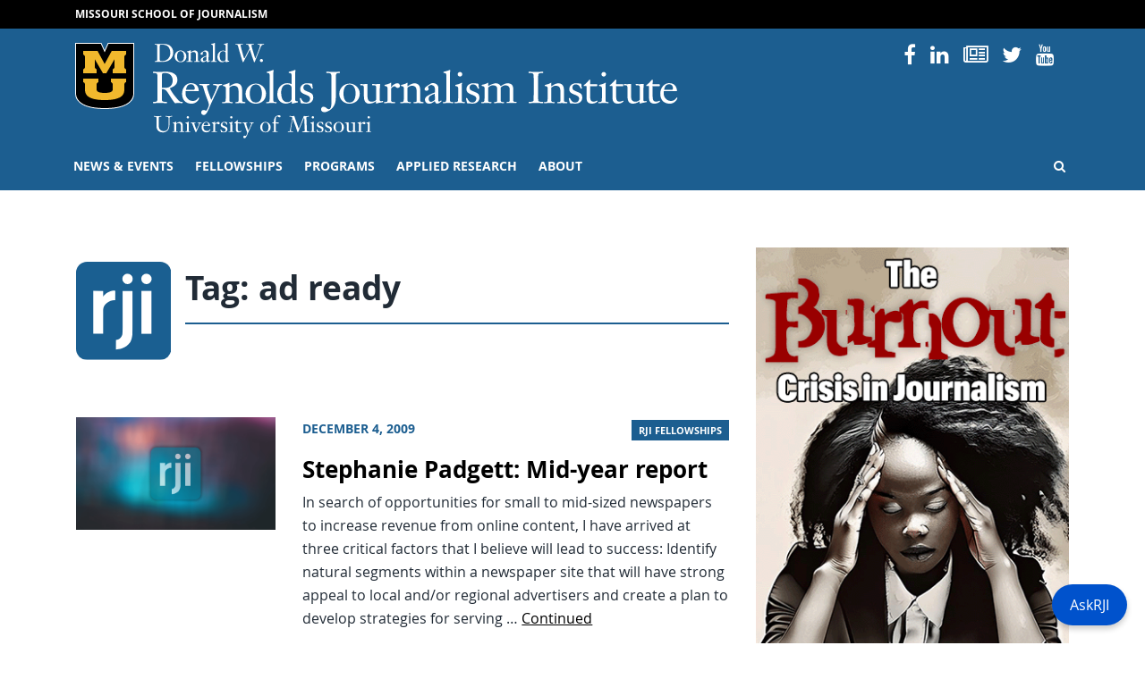

--- FILE ---
content_type: text/css
request_url: https://rjionline.org/wp-content/themes/rji/dist/styles/main.css
body_size: 71301
content:
/**
 * Swiper 5.4.5
 * Most modern mobile touch slider and framework with hardware accelerated transitions
 * http://swiperjs.com
 *
 * Copyright 2014-2020 Vladimir Kharlampidi
 *
 * Released under the MIT License
 *
 * Released on: June 16, 2020
 */

@font-face{font-family:swiper-icons;src:url("data:application/font-woff;charset=utf-8;base64, [base64]//wADZ2x5ZgAAAywAAADMAAAD2MHtryVoZWFkAAABbAAAADAAAAA2E2+eoWhoZWEAAAGcAAAAHwAAACQC9gDzaG10eAAAAigAAAAZAAAArgJkABFsb2NhAAAC0AAAAFoAAABaFQAUGG1heHAAAAG8AAAAHwAAACAAcABAbmFtZQAAA/gAAAE5AAACXvFdBwlwb3N0AAAFNAAAAGIAAACE5s74hXjaY2BkYGAAYpf5Hu/j+W2+MnAzMYDAzaX6QjD6/4//Bxj5GA8AuRwMYGkAPywL13jaY2BkYGA88P8Agx4j+/8fQDYfA1AEBWgDAIB2BOoAeNpjYGRgYNBh4GdgYgABEMnIABJzYNADCQAACWgAsQB42mNgYfzCOIGBlYGB0YcxjYGBwR1Kf2WQZGhhYGBiYGVmgAFGBiQQkOaawtDAoMBQxXjg/wEGPcYDDA4wNUA2CCgwsAAAO4EL6gAAeNpj2M0gyAACqxgGNWBkZ2D4/wMA+xkDdgAAAHjaY2BgYGaAYBkGRgYQiAHyGMF8FgYHIM3DwMHABGQrMOgyWDLEM1T9/w8UBfEMgLzE////P/5//f/V/xv+r4eaAAeMbAxwIUYmIMHEgKYAYjUcsDAwsLKxc3BycfPw8jEQA/[base64]/uznmfPFBNODM2K7MTQ45YEAZqGP81AmGGcF3iPqOop0r1SPTaTbVkfUe4HXj97wYE+yNwWYxwWu4v1ugWHgo3S1XdZEVqWM7ET0cfnLGxWfkgR42o2PvWrDMBSFj/IHLaF0zKjRgdiVMwScNRAoWUoH78Y2icB/yIY09An6AH2Bdu/UB+yxopYshQiEvnvu0dURgDt8QeC8PDw7Fpji3fEA4z/PEJ6YOB5hKh4dj3EvXhxPqH/SKUY3rJ7srZ4FZnh1PMAtPhwP6fl2PMJMPDgeQ4rY8YT6Gzao0eAEA409DuggmTnFnOcSCiEiLMgxCiTI6Cq5DZUd3Qmp10vO0LaLTd2cjN4fOumlc7lUYbSQcZFkutRG7g6JKZKy0RmdLY680CDnEJ+UMkpFFe1RN7nxdVpXrC4aTtnaurOnYercZg2YVmLN/d/gczfEimrE/fs/bOuq29Zmn8tloORaXgZgGa78yO9/cnXm2BpaGvq25Dv9S4E9+5SIc9PqupJKhYFSSl47+Qcr1mYNAAAAeNptw0cKwkAAAMDZJA8Q7OUJvkLsPfZ6zFVERPy8qHh2YER+3i/BP83vIBLLySsoKimrqKqpa2hp6+jq6RsYGhmbmJqZSy0sraxtbO3sHRydnEMU4uR6yx7JJXveP7WrDycAAAAAAAH//wACeNpjYGRgYOABYhkgZgJCZgZNBkYGLQZtIJsFLMYAAAw3ALgAeNolizEKgDAQBCchRbC2sFER0YD6qVQiBCv/H9ezGI6Z5XBAw8CBK/m5iQQVauVbXLnOrMZv2oLdKFa8Pjuru2hJzGabmOSLzNMzvutpB3N42mNgZGBg4GKQYzBhYMxJLMlj4GBgAYow/P/PAJJhLM6sSoWKfWCAAwDAjgbRAAB42mNgYGBkAIIbCZo5IPrmUn0hGA0AO8EFTQAA") format("woff");font-weight:400;font-style:normal}:root{--swiper-theme-color:#007aff}.swiper-container{margin-left:auto;margin-right:auto;position:relative;overflow:hidden;list-style:none;padding:0;z-index:1}.swiper-container-vertical>.swiper-wrapper{flex-direction:column}.swiper-wrapper{position:relative;width:100%;height:100%;z-index:1;display:flex;transition-property:transform;box-sizing:content-box}.swiper-container-android .swiper-slide,.swiper-wrapper{transform:translate3d(0px,0,0)}.swiper-container-multirow>.swiper-wrapper{flex-wrap:wrap}.swiper-container-multirow-column>.swiper-wrapper{flex-wrap:wrap;flex-direction:column}.swiper-container-free-mode>.swiper-wrapper{transition-timing-function:ease-out;margin:0 auto}.swiper-slide{flex-shrink:0;width:100%;height:100%;position:relative;transition-property:transform}.swiper-slide-invisible-blank{visibility:hidden}.swiper-container-autoheight,.swiper-container-autoheight .swiper-slide{height:auto}.swiper-container-autoheight .swiper-wrapper{align-items:flex-start;transition-property:transform,height}.swiper-container-3d{perspective:1200px}.swiper-container-3d .swiper-cube-shadow,.swiper-container-3d .swiper-slide,.swiper-container-3d .swiper-slide-shadow-bottom,.swiper-container-3d .swiper-slide-shadow-left,.swiper-container-3d .swiper-slide-shadow-right,.swiper-container-3d .swiper-slide-shadow-top,.swiper-container-3d .swiper-wrapper{transform-style:preserve-3d}.swiper-container-3d .swiper-slide-shadow-bottom,.swiper-container-3d .swiper-slide-shadow-left,.swiper-container-3d .swiper-slide-shadow-right,.swiper-container-3d .swiper-slide-shadow-top{position:absolute;left:0;top:0;width:100%;height:100%;pointer-events:none;z-index:10}.swiper-container-3d .swiper-slide-shadow-left{background-image:linear-gradient(to left,rgba(0,0,0,.5),rgba(0,0,0,0))}.swiper-container-3d .swiper-slide-shadow-right{background-image:linear-gradient(to right,rgba(0,0,0,.5),rgba(0,0,0,0))}.swiper-container-3d .swiper-slide-shadow-top{background-image:linear-gradient(to top,rgba(0,0,0,.5),rgba(0,0,0,0))}.swiper-container-3d .swiper-slide-shadow-bottom{background-image:linear-gradient(to bottom,rgba(0,0,0,.5),rgba(0,0,0,0))}.swiper-container-css-mode>.swiper-wrapper{overflow:auto;scrollbar-width:none;-ms-overflow-style:none}.swiper-container-css-mode>.swiper-wrapper::-webkit-scrollbar{display:none}.swiper-container-css-mode>.swiper-wrapper>.swiper-slide{scroll-snap-align:start start}.swiper-container-horizontal.swiper-container-css-mode>.swiper-wrapper{scroll-snap-type:x mandatory}.swiper-container-vertical.swiper-container-css-mode>.swiper-wrapper{scroll-snap-type:y mandatory}:root{--swiper-navigation-size:44px}.swiper-button-next,.swiper-button-prev{position:absolute;top:50%;width:calc(var(--swiper-navigation-size)/ 44 * 27);height:var(--swiper-navigation-size);margin-top:calc(-1 * var(--swiper-navigation-size)/ 2);z-index:10;cursor:pointer;display:flex;align-items:center;justify-content:center;color:var(--swiper-navigation-color,var(--swiper-theme-color))}.swiper-button-next.swiper-button-disabled,.swiper-button-prev.swiper-button-disabled{opacity:.35;cursor:auto;pointer-events:none}.swiper-button-next:after,.swiper-button-prev:after{font-family:swiper-icons;font-size:var(--swiper-navigation-size);text-transform:none!important;letter-spacing:0;text-transform:none;font-variant:initial;line-height:1}.swiper-button-prev,.swiper-container-rtl .swiper-button-next{left:10px;right:auto}.swiper-button-prev:after,.swiper-container-rtl .swiper-button-next:after{content:'prev'}.swiper-button-next,.swiper-container-rtl .swiper-button-prev{right:10px;left:auto}.swiper-button-next:after,.swiper-container-rtl .swiper-button-prev:after{content:'next'}.swiper-button-next.swiper-button-white,.swiper-button-prev.swiper-button-white{--swiper-navigation-color:#ffffff}.swiper-button-next.swiper-button-black,.swiper-button-prev.swiper-button-black{--swiper-navigation-color:#000000}.swiper-button-lock{display:none}.swiper-pagination{position:absolute;text-align:center;transition:.3s opacity;transform:translate3d(0,0,0);z-index:10}.swiper-pagination.swiper-pagination-hidden{opacity:0}.swiper-container-horizontal>.swiper-pagination-bullets,.swiper-pagination-custom,.swiper-pagination-fraction{bottom:10px;left:0;width:100%}.swiper-pagination-bullets-dynamic{overflow:hidden;font-size:0}.swiper-pagination-bullets-dynamic .swiper-pagination-bullet{transform:scale(.33);position:relative}.swiper-pagination-bullets-dynamic .swiper-pagination-bullet-active{transform:scale(1)}.swiper-pagination-bullets-dynamic .swiper-pagination-bullet-active-main{transform:scale(1)}.swiper-pagination-bullets-dynamic .swiper-pagination-bullet-active-prev{transform:scale(.66)}.swiper-pagination-bullets-dynamic .swiper-pagination-bullet-active-prev-prev{transform:scale(.33)}.swiper-pagination-bullets-dynamic .swiper-pagination-bullet-active-next{transform:scale(.66)}.swiper-pagination-bullets-dynamic .swiper-pagination-bullet-active-next-next{transform:scale(.33)}.swiper-pagination-bullet{width:8px;height:8px;display:inline-block;border-radius:100%;background:#000;opacity:.2}button.swiper-pagination-bullet{border:none;margin:0;padding:0;box-shadow:none;-webkit-appearance:none;-moz-appearance:none;appearance:none}.swiper-pagination-clickable .swiper-pagination-bullet{cursor:pointer}.swiper-pagination-bullet-active{opacity:1;background:var(--swiper-pagination-color,var(--swiper-theme-color))}.swiper-container-vertical>.swiper-pagination-bullets{right:10px;top:50%;transform:translate3d(0px,-50%,0)}.swiper-container-vertical>.swiper-pagination-bullets .swiper-pagination-bullet{margin:6px 0;display:block}.swiper-container-vertical>.swiper-pagination-bullets.swiper-pagination-bullets-dynamic{top:50%;transform:translateY(-50%);width:8px}.swiper-container-vertical>.swiper-pagination-bullets.swiper-pagination-bullets-dynamic .swiper-pagination-bullet{display:inline-block;transition:.2s transform,.2s top}.swiper-container-horizontal>.swiper-pagination-bullets .swiper-pagination-bullet{margin:0 4px}.swiper-container-horizontal>.swiper-pagination-bullets.swiper-pagination-bullets-dynamic{left:50%;transform:translateX(-50%);white-space:nowrap}.swiper-container-horizontal>.swiper-pagination-bullets.swiper-pagination-bullets-dynamic .swiper-pagination-bullet{transition:.2s transform,.2s left}.swiper-container-horizontal.swiper-container-rtl>.swiper-pagination-bullets-dynamic .swiper-pagination-bullet{transition:.2s transform,.2s right}.swiper-pagination-progressbar{background:rgba(0,0,0,.25);position:absolute}.swiper-pagination-progressbar .swiper-pagination-progressbar-fill{background:var(--swiper-pagination-color,var(--swiper-theme-color));position:absolute;left:0;top:0;width:100%;height:100%;transform:scale(0);transform-origin:left top}.swiper-container-rtl .swiper-pagination-progressbar .swiper-pagination-progressbar-fill{transform-origin:right top}.swiper-container-horizontal>.swiper-pagination-progressbar,.swiper-container-vertical>.swiper-pagination-progressbar.swiper-pagination-progressbar-opposite{width:100%;height:4px;left:0;top:0}.swiper-container-horizontal>.swiper-pagination-progressbar.swiper-pagination-progressbar-opposite,.swiper-container-vertical>.swiper-pagination-progressbar{width:4px;height:100%;left:0;top:0}.swiper-pagination-white{--swiper-pagination-color:#ffffff}.swiper-pagination-black{--swiper-pagination-color:#000000}.swiper-pagination-lock{display:none}.swiper-scrollbar{border-radius:10px;position:relative;-ms-touch-action:none;background:rgba(0,0,0,.1)}.swiper-container-horizontal>.swiper-scrollbar{position:absolute;left:1%;bottom:3px;z-index:50;height:5px;width:98%}.swiper-container-vertical>.swiper-scrollbar{position:absolute;right:3px;top:1%;z-index:50;width:5px;height:98%}.swiper-scrollbar-drag{height:100%;width:100%;position:relative;background:rgba(0,0,0,.5);border-radius:10px;left:0;top:0}.swiper-scrollbar-cursor-drag{cursor:move}.swiper-scrollbar-lock{display:none}.swiper-zoom-container{width:100%;height:100%;display:flex;justify-content:center;align-items:center;text-align:center}.swiper-zoom-container>canvas,.swiper-zoom-container>img,.swiper-zoom-container>svg{max-width:100%;max-height:100%;object-fit:contain}.swiper-slide-zoomed{cursor:move}.swiper-lazy-preloader{width:42px;height:42px;position:absolute;left:50%;top:50%;margin-left:-21px;margin-top:-21px;z-index:10;transform-origin:50%;animation:swiper-preloader-spin 1s infinite linear;box-sizing:border-box;border:4px solid var(--swiper-preloader-color,var(--swiper-theme-color));border-radius:50%;border-top-color:transparent}.swiper-lazy-preloader-white{--swiper-preloader-color:#fff}.swiper-lazy-preloader-black{--swiper-preloader-color:#000}@keyframes swiper-preloader-spin{100%{transform:rotate(360deg)}}.swiper-container .swiper-notification{position:absolute;left:0;top:0;pointer-events:none;opacity:0;z-index:-1000}.swiper-container-fade.swiper-container-free-mode .swiper-slide{transition-timing-function:ease-out}.swiper-container-fade .swiper-slide{pointer-events:none;transition-property:opacity}.swiper-container-fade .swiper-slide .swiper-slide{pointer-events:none}.swiper-container-fade .swiper-slide-active,.swiper-container-fade .swiper-slide-active .swiper-slide-active{pointer-events:auto}.swiper-container-cube{overflow:visible}.swiper-container-cube .swiper-slide{pointer-events:none;-webkit-backface-visibility:hidden;backface-visibility:hidden;z-index:1;visibility:hidden;transform-origin:0 0;width:100%;height:100%}.swiper-container-cube .swiper-slide .swiper-slide{pointer-events:none}.swiper-container-cube.swiper-container-rtl .swiper-slide{transform-origin:100% 0}.swiper-container-cube .swiper-slide-active,.swiper-container-cube .swiper-slide-active .swiper-slide-active{pointer-events:auto}.swiper-container-cube .swiper-slide-active,.swiper-container-cube .swiper-slide-next,.swiper-container-cube .swiper-slide-next+.swiper-slide,.swiper-container-cube .swiper-slide-prev{pointer-events:auto;visibility:visible}.swiper-container-cube .swiper-slide-shadow-bottom,.swiper-container-cube .swiper-slide-shadow-left,.swiper-container-cube .swiper-slide-shadow-right,.swiper-container-cube .swiper-slide-shadow-top{z-index:0;-webkit-backface-visibility:hidden;backface-visibility:hidden}.swiper-container-cube .swiper-cube-shadow{position:absolute;left:0;bottom:0px;width:100%;height:100%;background:#000;opacity:.6;-webkit-filter:blur(50px);filter:blur(50px);z-index:0}.swiper-container-flip{overflow:visible}.swiper-container-flip .swiper-slide{pointer-events:none;-webkit-backface-visibility:hidden;backface-visibility:hidden;z-index:1}.swiper-container-flip .swiper-slide .swiper-slide{pointer-events:none}.swiper-container-flip .swiper-slide-active,.swiper-container-flip .swiper-slide-active .swiper-slide-active{pointer-events:auto}.swiper-container-flip .swiper-slide-shadow-bottom,.swiper-container-flip .swiper-slide-shadow-left,.swiper-container-flip .swiper-slide-shadow-right,.swiper-container-flip .swiper-slide-shadow-top{z-index:0;-webkit-backface-visibility:hidden;backface-visibility:hidden}/*!
 *  Font Awesome 4.7.0 by @davegandy - http://fontawesome.io - @fontawesome
 *  License - http://fontawesome.io/license (Font: SIL OFL 1.1, CSS: MIT License)
 */@font-face{font-family:'FontAwesome';src:url(/wp-content/themes/rji/dist/vendor/fontawesome-webfont_674f50d2.eot);src:url(/wp-content/themes/rji/dist/vendor/fontawesome-webfont_674f50d2.eot?#iefix&v=4.7.0) format('embedded-opentype'),url(/wp-content/themes/rji/dist/vendor/fontawesome-webfont_af7ae505.woff2) format('woff2'),url(/wp-content/themes/rji/dist/vendor/fontawesome-webfont_fee66e71.woff) format('woff'),url(/wp-content/themes/rji/dist/vendor/fontawesome-webfont_b06871f2.ttf) format('truetype'),url(/wp-content/themes/rji/dist/vendor/fontawesome-webfont_912ec66d.svg#fontawesomeregular) format('svg');font-weight:normal;font-style:normal}.fa{display:inline-block;font:normal normal normal 14px/1 FontAwesome;font-size:inherit;text-rendering:auto;-webkit-font-smoothing:antialiased;-moz-osx-font-smoothing:grayscale}.fa-lg{font-size:1.33333333em;line-height:.75em;vertical-align:-15%}.fa-2x{font-size:2em}.fa-3x{font-size:3em}.fa-4x{font-size:4em}.fa-5x{font-size:5em}.fa-fw{width:1.28571429em;text-align:center}.fa-ul{padding-left:0;margin-left:2.14285714em;list-style-type:none}.fa-ul>li{position:relative}.fa-li{position:absolute;left:-2.14285714em;width:2.14285714em;top:.14285714em;text-align:center}.fa-li.fa-lg{left:-1.85714286em}.fa-border{padding:.2em .25em .15em;border:solid .08em #eee;border-radius:.1em}.fa-pull-left{float:left}.fa-pull-right{float:right}.fa.fa-pull-left{margin-right:.3em}.fa.fa-pull-right{margin-left:.3em}.pull-right{float:right}.pull-left{float:left}.fa.pull-left{margin-right:.3em}.fa.pull-right{margin-left:.3em}.fa-spin{-webkit-animation:fa-spin 2s infinite linear;animation:fa-spin 2s infinite linear}.fa-pulse{-webkit-animation:fa-spin 1s infinite steps(8);animation:fa-spin 1s infinite steps(8)}@-webkit-keyframes fa-spin{0%{-webkit-transform:rotate(0deg);transform:rotate(0deg)}100%{-webkit-transform:rotate(359deg);transform:rotate(359deg)}}@keyframes fa-spin{0%{-webkit-transform:rotate(0deg);transform:rotate(0deg)}100%{-webkit-transform:rotate(359deg);transform:rotate(359deg)}}.fa-rotate-90{-ms-filter:"progid:DXImageTransform.Microsoft.BasicImage(rotation=1)";-webkit-transform:rotate(90deg);-ms-transform:rotate(90deg);transform:rotate(90deg)}.fa-rotate-180{-ms-filter:"progid:DXImageTransform.Microsoft.BasicImage(rotation=2)";-webkit-transform:rotate(180deg);-ms-transform:rotate(180deg);transform:rotate(180deg)}.fa-rotate-270{-ms-filter:"progid:DXImageTransform.Microsoft.BasicImage(rotation=3)";-webkit-transform:rotate(270deg);-ms-transform:rotate(270deg);transform:rotate(270deg)}.fa-flip-horizontal{-ms-filter:"progid:DXImageTransform.Microsoft.BasicImage(rotation=0, mirror=1)";-webkit-transform:scale(-1, 1);-ms-transform:scale(-1, 1);transform:scale(-1, 1)}.fa-flip-vertical{-ms-filter:"progid:DXImageTransform.Microsoft.BasicImage(rotation=2, mirror=1)";-webkit-transform:scale(1, -1);-ms-transform:scale(1, -1);transform:scale(1, -1)}:root .fa-rotate-90,:root .fa-rotate-180,:root .fa-rotate-270,:root .fa-flip-horizontal,:root .fa-flip-vertical{filter:none}.fa-stack{position:relative;display:inline-block;width:2em;height:2em;line-height:2em;vertical-align:middle}.fa-stack-1x,.fa-stack-2x{position:absolute;left:0;width:100%;text-align:center}.fa-stack-1x{line-height:inherit}.fa-stack-2x{font-size:2em}.fa-inverse{color:#fff}.fa-glass:before{content:"\F000"}.fa-music:before{content:"\F001"}.fa-search:before{content:"\F002"}.fa-envelope-o:before{content:"\F003"}.fa-heart:before{content:"\F004"}.fa-star:before{content:"\F005"}.fa-star-o:before{content:"\F006"}.fa-user:before{content:"\F007"}.fa-film:before{content:"\F008"}.fa-th-large:before{content:"\F009"}.fa-th:before{content:"\F00A"}.fa-th-list:before{content:"\F00B"}.fa-check:before{content:"\F00C"}.fa-remove:before,.fa-close:before,.fa-times:before{content:"\F00D"}.fa-search-plus:before{content:"\F00E"}.fa-search-minus:before{content:"\F010"}.fa-power-off:before{content:"\F011"}.fa-signal:before{content:"\F012"}.fa-gear:before,.fa-cog:before{content:"\F013"}.fa-trash-o:before{content:"\F014"}.fa-home:before{content:"\F015"}.fa-file-o:before{content:"\F016"}.fa-clock-o:before{content:"\F017"}.fa-road:before{content:"\F018"}.fa-download:before{content:"\F019"}.fa-arrow-circle-o-down:before{content:"\F01A"}.fa-arrow-circle-o-up:before{content:"\F01B"}.fa-inbox:before{content:"\F01C"}.fa-play-circle-o:before{content:"\F01D"}.fa-rotate-right:before,.fa-repeat:before{content:"\F01E"}.fa-refresh:before{content:"\F021"}.fa-list-alt:before{content:"\F022"}.fa-lock:before{content:"\F023"}.fa-flag:before{content:"\F024"}.fa-headphones:before{content:"\F025"}.fa-volume-off:before{content:"\F026"}.fa-volume-down:before{content:"\F027"}.fa-volume-up:before{content:"\F028"}.fa-qrcode:before{content:"\F029"}.fa-barcode:before{content:"\F02A"}.fa-tag:before{content:"\F02B"}.fa-tags:before{content:"\F02C"}.fa-book:before{content:"\F02D"}.fa-bookmark:before{content:"\F02E"}.fa-print:before{content:"\F02F"}.fa-camera:before{content:"\F030"}.fa-font:before{content:"\F031"}.fa-bold:before{content:"\F032"}.fa-italic:before{content:"\F033"}.fa-text-height:before{content:"\F034"}.fa-text-width:before{content:"\F035"}.fa-align-left:before{content:"\F036"}.fa-align-center:before{content:"\F037"}.fa-align-right:before{content:"\F038"}.fa-align-justify:before{content:"\F039"}.fa-list:before{content:"\F03A"}.fa-dedent:before,.fa-outdent:before{content:"\F03B"}.fa-indent:before{content:"\F03C"}.fa-video-camera:before{content:"\F03D"}.fa-photo:before,.fa-image:before,.fa-picture-o:before{content:"\F03E"}.fa-pencil:before{content:"\F040"}.fa-map-marker:before{content:"\F041"}.fa-adjust:before{content:"\F042"}.fa-tint:before{content:"\F043"}.fa-edit:before,.fa-pencil-square-o:before{content:"\F044"}.fa-share-square-o:before{content:"\F045"}.fa-check-square-o:before{content:"\F046"}.fa-arrows:before{content:"\F047"}.fa-step-backward:before{content:"\F048"}.fa-fast-backward:before{content:"\F049"}.fa-backward:before{content:"\F04A"}.fa-play:before{content:"\F04B"}.fa-pause:before{content:"\F04C"}.fa-stop:before{content:"\F04D"}.fa-forward:before{content:"\F04E"}.fa-fast-forward:before{content:"\F050"}.fa-step-forward:before{content:"\F051"}.fa-eject:before{content:"\F052"}.fa-chevron-left:before{content:"\F053"}.fa-chevron-right:before{content:"\F054"}.fa-plus-circle:before{content:"\F055"}.fa-minus-circle:before{content:"\F056"}.fa-times-circle:before{content:"\F057"}.fa-check-circle:before{content:"\F058"}.fa-question-circle:before{content:"\F059"}.fa-info-circle:before{content:"\F05A"}.fa-crosshairs:before{content:"\F05B"}.fa-times-circle-o:before{content:"\F05C"}.fa-check-circle-o:before{content:"\F05D"}.fa-ban:before{content:"\F05E"}.fa-arrow-left:before{content:"\F060"}.fa-arrow-right:before{content:"\F061"}.fa-arrow-up:before{content:"\F062"}.fa-arrow-down:before{content:"\F063"}.fa-mail-forward:before,.fa-share:before{content:"\F064"}.fa-expand:before{content:"\F065"}.fa-compress:before{content:"\F066"}.fa-plus:before{content:"\F067"}.fa-minus:before{content:"\F068"}.fa-asterisk:before{content:"\F069"}.fa-exclamation-circle:before{content:"\F06A"}.fa-gift:before{content:"\F06B"}.fa-leaf:before{content:"\F06C"}.fa-fire:before{content:"\F06D"}.fa-eye:before{content:"\F06E"}.fa-eye-slash:before{content:"\F070"}.fa-warning:before,.fa-exclamation-triangle:before{content:"\F071"}.fa-plane:before{content:"\F072"}.fa-calendar:before{content:"\F073"}.fa-random:before{content:"\F074"}.fa-comment:before{content:"\F075"}.fa-magnet:before{content:"\F076"}.fa-chevron-up:before{content:"\F077"}.fa-chevron-down:before{content:"\F078"}.fa-retweet:before{content:"\F079"}.fa-shopping-cart:before{content:"\F07A"}.fa-folder:before{content:"\F07B"}.fa-folder-open:before{content:"\F07C"}.fa-arrows-v:before{content:"\F07D"}.fa-arrows-h:before{content:"\F07E"}.fa-bar-chart-o:before,.fa-bar-chart:before{content:"\F080"}.fa-twitter-square:before{content:"\F081"}.fa-facebook-square:before{content:"\F082"}.fa-camera-retro:before{content:"\F083"}.fa-key:before{content:"\F084"}.fa-gears:before,.fa-cogs:before{content:"\F085"}.fa-comments:before{content:"\F086"}.fa-thumbs-o-up:before{content:"\F087"}.fa-thumbs-o-down:before{content:"\F088"}.fa-star-half:before{content:"\F089"}.fa-heart-o:before{content:"\F08A"}.fa-sign-out:before{content:"\F08B"}.fa-linkedin-square:before{content:"\F08C"}.fa-thumb-tack:before{content:"\F08D"}.fa-external-link:before{content:"\F08E"}.fa-sign-in:before{content:"\F090"}.fa-trophy:before{content:"\F091"}.fa-github-square:before{content:"\F092"}.fa-upload:before{content:"\F093"}.fa-lemon-o:before{content:"\F094"}.fa-phone:before{content:"\F095"}.fa-square-o:before{content:"\F096"}.fa-bookmark-o:before{content:"\F097"}.fa-phone-square:before{content:"\F098"}.fa-twitter:before{content:"\F099"}.fa-facebook-f:before,.fa-facebook:before{content:"\F09A"}.fa-github:before{content:"\F09B"}.fa-unlock:before{content:"\F09C"}.fa-credit-card:before{content:"\F09D"}.fa-feed:before,.fa-rss:before{content:"\F09E"}.fa-hdd-o:before{content:"\F0A0"}.fa-bullhorn:before{content:"\F0A1"}.fa-bell:before{content:"\F0F3"}.fa-certificate:before{content:"\F0A3"}.fa-hand-o-right:before{content:"\F0A4"}.fa-hand-o-left:before{content:"\F0A5"}.fa-hand-o-up:before{content:"\F0A6"}.fa-hand-o-down:before{content:"\F0A7"}.fa-arrow-circle-left:before{content:"\F0A8"}.fa-arrow-circle-right:before{content:"\F0A9"}.fa-arrow-circle-up:before{content:"\F0AA"}.fa-arrow-circle-down:before{content:"\F0AB"}.fa-globe:before{content:"\F0AC"}.fa-wrench:before{content:"\F0AD"}.fa-tasks:before{content:"\F0AE"}.fa-filter:before{content:"\F0B0"}.fa-briefcase:before{content:"\F0B1"}.fa-arrows-alt:before{content:"\F0B2"}.fa-group:before,.fa-users:before{content:"\F0C0"}.fa-chain:before,.fa-link:before{content:"\F0C1"}.fa-cloud:before{content:"\F0C2"}.fa-flask:before{content:"\F0C3"}.fa-cut:before,.fa-scissors:before{content:"\F0C4"}.fa-copy:before,.fa-files-o:before{content:"\F0C5"}.fa-paperclip:before{content:"\F0C6"}.fa-save:before,.fa-floppy-o:before{content:"\F0C7"}.fa-square:before{content:"\F0C8"}.fa-navicon:before,.fa-reorder:before,.fa-bars:before{content:"\F0C9"}.fa-list-ul:before{content:"\F0CA"}.fa-list-ol:before{content:"\F0CB"}.fa-strikethrough:before{content:"\F0CC"}.fa-underline:before{content:"\F0CD"}.fa-table:before{content:"\F0CE"}.fa-magic:before{content:"\F0D0"}.fa-truck:before{content:"\F0D1"}.fa-pinterest:before{content:"\F0D2"}.fa-pinterest-square:before{content:"\F0D3"}.fa-google-plus-square:before{content:"\F0D4"}.fa-google-plus:before{content:"\F0D5"}.fa-money:before{content:"\F0D6"}.fa-caret-down:before{content:"\F0D7"}.fa-caret-up:before{content:"\F0D8"}.fa-caret-left:before{content:"\F0D9"}.fa-caret-right:before{content:"\F0DA"}.fa-columns:before{content:"\F0DB"}.fa-unsorted:before,.fa-sort:before{content:"\F0DC"}.fa-sort-down:before,.fa-sort-desc:before{content:"\F0DD"}.fa-sort-up:before,.fa-sort-asc:before{content:"\F0DE"}.fa-envelope:before{content:"\F0E0"}.fa-linkedin:before{content:"\F0E1"}.fa-rotate-left:before,.fa-undo:before{content:"\F0E2"}.fa-legal:before,.fa-gavel:before{content:"\F0E3"}.fa-dashboard:before,.fa-tachometer:before{content:"\F0E4"}.fa-comment-o:before{content:"\F0E5"}.fa-comments-o:before{content:"\F0E6"}.fa-flash:before,.fa-bolt:before{content:"\F0E7"}.fa-sitemap:before{content:"\F0E8"}.fa-umbrella:before{content:"\F0E9"}.fa-paste:before,.fa-clipboard:before{content:"\F0EA"}.fa-lightbulb-o:before{content:"\F0EB"}.fa-exchange:before{content:"\F0EC"}.fa-cloud-download:before{content:"\F0ED"}.fa-cloud-upload:before{content:"\F0EE"}.fa-user-md:before{content:"\F0F0"}.fa-stethoscope:before{content:"\F0F1"}.fa-suitcase:before{content:"\F0F2"}.fa-bell-o:before{content:"\F0A2"}.fa-coffee:before{content:"\F0F4"}.fa-cutlery:before{content:"\F0F5"}.fa-file-text-o:before{content:"\F0F6"}.fa-building-o:before{content:"\F0F7"}.fa-hospital-o:before{content:"\F0F8"}.fa-ambulance:before{content:"\F0F9"}.fa-medkit:before{content:"\F0FA"}.fa-fighter-jet:before{content:"\F0FB"}.fa-beer:before{content:"\F0FC"}.fa-h-square:before{content:"\F0FD"}.fa-plus-square:before{content:"\F0FE"}.fa-angle-double-left:before{content:"\F100"}.fa-angle-double-right:before{content:"\F101"}.fa-angle-double-up:before{content:"\F102"}.fa-angle-double-down:before{content:"\F103"}.fa-angle-left:before{content:"\F104"}.fa-angle-right:before{content:"\F105"}.fa-angle-up:before{content:"\F106"}.fa-angle-down:before{content:"\F107"}.fa-desktop:before{content:"\F108"}.fa-laptop:before{content:"\F109"}.fa-tablet:before{content:"\F10A"}.fa-mobile-phone:before,.fa-mobile:before{content:"\F10B"}.fa-circle-o:before{content:"\F10C"}.fa-quote-left:before{content:"\F10D"}.fa-quote-right:before{content:"\F10E"}.fa-spinner:before{content:"\F110"}.fa-circle:before{content:"\F111"}.fa-mail-reply:before,.fa-reply:before{content:"\F112"}.fa-github-alt:before{content:"\F113"}.fa-folder-o:before{content:"\F114"}.fa-folder-open-o:before{content:"\F115"}.fa-smile-o:before{content:"\F118"}.fa-frown-o:before{content:"\F119"}.fa-meh-o:before{content:"\F11A"}.fa-gamepad:before{content:"\F11B"}.fa-keyboard-o:before{content:"\F11C"}.fa-flag-o:before{content:"\F11D"}.fa-flag-checkered:before{content:"\F11E"}.fa-terminal:before{content:"\F120"}.fa-code:before{content:"\F121"}.fa-mail-reply-all:before,.fa-reply-all:before{content:"\F122"}.fa-star-half-empty:before,.fa-star-half-full:before,.fa-star-half-o:before{content:"\F123"}.fa-location-arrow:before{content:"\F124"}.fa-crop:before{content:"\F125"}.fa-code-fork:before{content:"\F126"}.fa-unlink:before,.fa-chain-broken:before{content:"\F127"}.fa-question:before{content:"\F128"}.fa-info:before{content:"\F129"}.fa-exclamation:before{content:"\F12A"}.fa-superscript:before{content:"\F12B"}.fa-subscript:before{content:"\F12C"}.fa-eraser:before{content:"\F12D"}.fa-puzzle-piece:before{content:"\F12E"}.fa-microphone:before{content:"\F130"}.fa-microphone-slash:before{content:"\F131"}.fa-shield:before{content:"\F132"}.fa-calendar-o:before{content:"\F133"}.fa-fire-extinguisher:before{content:"\F134"}.fa-rocket:before{content:"\F135"}.fa-maxcdn:before{content:"\F136"}.fa-chevron-circle-left:before{content:"\F137"}.fa-chevron-circle-right:before{content:"\F138"}.fa-chevron-circle-up:before{content:"\F139"}.fa-chevron-circle-down:before{content:"\F13A"}.fa-html5:before{content:"\F13B"}.fa-css3:before{content:"\F13C"}.fa-anchor:before{content:"\F13D"}.fa-unlock-alt:before{content:"\F13E"}.fa-bullseye:before{content:"\F140"}.fa-ellipsis-h:before{content:"\F141"}.fa-ellipsis-v:before{content:"\F142"}.fa-rss-square:before{content:"\F143"}.fa-play-circle:before{content:"\F144"}.fa-ticket:before{content:"\F145"}.fa-minus-square:before{content:"\F146"}.fa-minus-square-o:before{content:"\F147"}.fa-level-up:before{content:"\F148"}.fa-level-down:before{content:"\F149"}.fa-check-square:before{content:"\F14A"}.fa-pencil-square:before{content:"\F14B"}.fa-external-link-square:before{content:"\F14C"}.fa-share-square:before{content:"\F14D"}.fa-compass:before{content:"\F14E"}.fa-toggle-down:before,.fa-caret-square-o-down:before{content:"\F150"}.fa-toggle-up:before,.fa-caret-square-o-up:before{content:"\F151"}.fa-toggle-right:before,.fa-caret-square-o-right:before{content:"\F152"}.fa-euro:before,.fa-eur:before{content:"\F153"}.fa-gbp:before{content:"\F154"}.fa-dollar:before,.fa-usd:before{content:"\F155"}.fa-rupee:before,.fa-inr:before{content:"\F156"}.fa-cny:before,.fa-rmb:before,.fa-yen:before,.fa-jpy:before{content:"\F157"}.fa-ruble:before,.fa-rouble:before,.fa-rub:before{content:"\F158"}.fa-won:before,.fa-krw:before{content:"\F159"}.fa-bitcoin:before,.fa-btc:before{content:"\F15A"}.fa-file:before{content:"\F15B"}.fa-file-text:before{content:"\F15C"}.fa-sort-alpha-asc:before{content:"\F15D"}.fa-sort-alpha-desc:before{content:"\F15E"}.fa-sort-amount-asc:before{content:"\F160"}.fa-sort-amount-desc:before{content:"\F161"}.fa-sort-numeric-asc:before{content:"\F162"}.fa-sort-numeric-desc:before{content:"\F163"}.fa-thumbs-up:before{content:"\F164"}.fa-thumbs-down:before{content:"\F165"}.fa-youtube-square:before{content:"\F166"}.fa-youtube:before{content:"\F167"}.fa-xing:before{content:"\F168"}.fa-xing-square:before{content:"\F169"}.fa-youtube-play:before{content:"\F16A"}.fa-dropbox:before{content:"\F16B"}.fa-stack-overflow:before{content:"\F16C"}.fa-instagram:before{content:"\F16D"}.fa-flickr:before{content:"\F16E"}.fa-adn:before{content:"\F170"}.fa-bitbucket:before{content:"\F171"}.fa-bitbucket-square:before{content:"\F172"}.fa-tumblr:before{content:"\F173"}.fa-tumblr-square:before{content:"\F174"}.fa-long-arrow-down:before{content:"\F175"}.fa-long-arrow-up:before{content:"\F176"}.fa-long-arrow-left:before{content:"\F177"}.fa-long-arrow-right:before{content:"\F178"}.fa-apple:before{content:"\F179"}.fa-windows:before{content:"\F17A"}.fa-android:before{content:"\F17B"}.fa-linux:before{content:"\F17C"}.fa-dribbble:before{content:"\F17D"}.fa-skype:before{content:"\F17E"}.fa-foursquare:before{content:"\F180"}.fa-trello:before{content:"\F181"}.fa-female:before{content:"\F182"}.fa-male:before{content:"\F183"}.fa-gittip:before,.fa-gratipay:before{content:"\F184"}.fa-sun-o:before{content:"\F185"}.fa-moon-o:before{content:"\F186"}.fa-archive:before{content:"\F187"}.fa-bug:before{content:"\F188"}.fa-vk:before{content:"\F189"}.fa-weibo:before{content:"\F18A"}.fa-renren:before{content:"\F18B"}.fa-pagelines:before{content:"\F18C"}.fa-stack-exchange:before{content:"\F18D"}.fa-arrow-circle-o-right:before{content:"\F18E"}.fa-arrow-circle-o-left:before{content:"\F190"}.fa-toggle-left:before,.fa-caret-square-o-left:before{content:"\F191"}.fa-dot-circle-o:before{content:"\F192"}.fa-wheelchair:before{content:"\F193"}.fa-vimeo-square:before{content:"\F194"}.fa-turkish-lira:before,.fa-try:before{content:"\F195"}.fa-plus-square-o:before{content:"\F196"}.fa-space-shuttle:before{content:"\F197"}.fa-slack:before{content:"\F198"}.fa-envelope-square:before{content:"\F199"}.fa-wordpress:before{content:"\F19A"}.fa-openid:before{content:"\F19B"}.fa-institution:before,.fa-bank:before,.fa-university:before{content:"\F19C"}.fa-mortar-board:before,.fa-graduation-cap:before{content:"\F19D"}.fa-yahoo:before{content:"\F19E"}.fa-google:before{content:"\F1A0"}.fa-reddit:before{content:"\F1A1"}.fa-reddit-square:before{content:"\F1A2"}.fa-stumbleupon-circle:before{content:"\F1A3"}.fa-stumbleupon:before{content:"\F1A4"}.fa-delicious:before{content:"\F1A5"}.fa-digg:before{content:"\F1A6"}.fa-pied-piper-pp:before{content:"\F1A7"}.fa-pied-piper-alt:before{content:"\F1A8"}.fa-drupal:before{content:"\F1A9"}.fa-joomla:before{content:"\F1AA"}.fa-language:before{content:"\F1AB"}.fa-fax:before{content:"\F1AC"}.fa-building:before{content:"\F1AD"}.fa-child:before{content:"\F1AE"}.fa-paw:before{content:"\F1B0"}.fa-spoon:before{content:"\F1B1"}.fa-cube:before{content:"\F1B2"}.fa-cubes:before{content:"\F1B3"}.fa-behance:before{content:"\F1B4"}.fa-behance-square:before{content:"\F1B5"}.fa-steam:before{content:"\F1B6"}.fa-steam-square:before{content:"\F1B7"}.fa-recycle:before{content:"\F1B8"}.fa-automobile:before,.fa-car:before{content:"\F1B9"}.fa-cab:before,.fa-taxi:before{content:"\F1BA"}.fa-tree:before{content:"\F1BB"}.fa-spotify:before{content:"\F1BC"}.fa-deviantart:before{content:"\F1BD"}.fa-soundcloud:before{content:"\F1BE"}.fa-database:before{content:"\F1C0"}.fa-file-pdf-o:before{content:"\F1C1"}.fa-file-word-o:before{content:"\F1C2"}.fa-file-excel-o:before{content:"\F1C3"}.fa-file-powerpoint-o:before{content:"\F1C4"}.fa-file-photo-o:before,.fa-file-picture-o:before,.fa-file-image-o:before{content:"\F1C5"}.fa-file-zip-o:before,.fa-file-archive-o:before{content:"\F1C6"}.fa-file-sound-o:before,.fa-file-audio-o:before{content:"\F1C7"}.fa-file-movie-o:before,.fa-file-video-o:before{content:"\F1C8"}.fa-file-code-o:before{content:"\F1C9"}.fa-vine:before{content:"\F1CA"}.fa-codepen:before{content:"\F1CB"}.fa-jsfiddle:before{content:"\F1CC"}.fa-life-bouy:before,.fa-life-buoy:before,.fa-life-saver:before,.fa-support:before,.fa-life-ring:before{content:"\F1CD"}.fa-circle-o-notch:before{content:"\F1CE"}.fa-ra:before,.fa-resistance:before,.fa-rebel:before{content:"\F1D0"}.fa-ge:before,.fa-empire:before{content:"\F1D1"}.fa-git-square:before{content:"\F1D2"}.fa-git:before{content:"\F1D3"}.fa-y-combinator-square:before,.fa-yc-square:before,.fa-hacker-news:before{content:"\F1D4"}.fa-tencent-weibo:before{content:"\F1D5"}.fa-qq:before{content:"\F1D6"}.fa-wechat:before,.fa-weixin:before{content:"\F1D7"}.fa-send:before,.fa-paper-plane:before{content:"\F1D8"}.fa-send-o:before,.fa-paper-plane-o:before{content:"\F1D9"}.fa-history:before{content:"\F1DA"}.fa-circle-thin:before{content:"\F1DB"}.fa-header:before{content:"\F1DC"}.fa-paragraph:before{content:"\F1DD"}.fa-sliders:before{content:"\F1DE"}.fa-share-alt:before{content:"\F1E0"}.fa-share-alt-square:before{content:"\F1E1"}.fa-bomb:before{content:"\F1E2"}.fa-soccer-ball-o:before,.fa-futbol-o:before{content:"\F1E3"}.fa-tty:before{content:"\F1E4"}.fa-binoculars:before{content:"\F1E5"}.fa-plug:before{content:"\F1E6"}.fa-slideshare:before{content:"\F1E7"}.fa-twitch:before{content:"\F1E8"}.fa-yelp:before{content:"\F1E9"}.fa-newspaper-o:before{content:"\F1EA"}.fa-wifi:before{content:"\F1EB"}.fa-calculator:before{content:"\F1EC"}.fa-paypal:before{content:"\F1ED"}.fa-google-wallet:before{content:"\F1EE"}.fa-cc-visa:before{content:"\F1F0"}.fa-cc-mastercard:before{content:"\F1F1"}.fa-cc-discover:before{content:"\F1F2"}.fa-cc-amex:before{content:"\F1F3"}.fa-cc-paypal:before{content:"\F1F4"}.fa-cc-stripe:before{content:"\F1F5"}.fa-bell-slash:before{content:"\F1F6"}.fa-bell-slash-o:before{content:"\F1F7"}.fa-trash:before{content:"\F1F8"}.fa-copyright:before{content:"\F1F9"}.fa-at:before{content:"\F1FA"}.fa-eyedropper:before{content:"\F1FB"}.fa-paint-brush:before{content:"\F1FC"}.fa-birthday-cake:before{content:"\F1FD"}.fa-area-chart:before{content:"\F1FE"}.fa-pie-chart:before{content:"\F200"}.fa-line-chart:before{content:"\F201"}.fa-lastfm:before{content:"\F202"}.fa-lastfm-square:before{content:"\F203"}.fa-toggle-off:before{content:"\F204"}.fa-toggle-on:before{content:"\F205"}.fa-bicycle:before{content:"\F206"}.fa-bus:before{content:"\F207"}.fa-ioxhost:before{content:"\F208"}.fa-angellist:before{content:"\F209"}.fa-cc:before{content:"\F20A"}.fa-shekel:before,.fa-sheqel:before,.fa-ils:before{content:"\F20B"}.fa-meanpath:before{content:"\F20C"}.fa-buysellads:before{content:"\F20D"}.fa-connectdevelop:before{content:"\F20E"}.fa-dashcube:before{content:"\F210"}.fa-forumbee:before{content:"\F211"}.fa-leanpub:before{content:"\F212"}.fa-sellsy:before{content:"\F213"}.fa-shirtsinbulk:before{content:"\F214"}.fa-simplybuilt:before{content:"\F215"}.fa-skyatlas:before{content:"\F216"}.fa-cart-plus:before{content:"\F217"}.fa-cart-arrow-down:before{content:"\F218"}.fa-diamond:before{content:"\F219"}.fa-ship:before{content:"\F21A"}.fa-user-secret:before{content:"\F21B"}.fa-motorcycle:before{content:"\F21C"}.fa-street-view:before{content:"\F21D"}.fa-heartbeat:before{content:"\F21E"}.fa-venus:before{content:"\F221"}.fa-mars:before{content:"\F222"}.fa-mercury:before{content:"\F223"}.fa-intersex:before,.fa-transgender:before{content:"\F224"}.fa-transgender-alt:before{content:"\F225"}.fa-venus-double:before{content:"\F226"}.fa-mars-double:before{content:"\F227"}.fa-venus-mars:before{content:"\F228"}.fa-mars-stroke:before{content:"\F229"}.fa-mars-stroke-v:before{content:"\F22A"}.fa-mars-stroke-h:before{content:"\F22B"}.fa-neuter:before{content:"\F22C"}.fa-genderless:before{content:"\F22D"}.fa-facebook-official:before{content:"\F230"}.fa-pinterest-p:before{content:"\F231"}.fa-whatsapp:before{content:"\F232"}.fa-server:before{content:"\F233"}.fa-user-plus:before{content:"\F234"}.fa-user-times:before{content:"\F235"}.fa-hotel:before,.fa-bed:before{content:"\F236"}.fa-viacoin:before{content:"\F237"}.fa-train:before{content:"\F238"}.fa-subway:before{content:"\F239"}.fa-medium:before{content:"\F23A"}.fa-yc:before,.fa-y-combinator:before{content:"\F23B"}.fa-optin-monster:before{content:"\F23C"}.fa-opencart:before{content:"\F23D"}.fa-expeditedssl:before{content:"\F23E"}.fa-battery-4:before,.fa-battery:before,.fa-battery-full:before{content:"\F240"}.fa-battery-3:before,.fa-battery-three-quarters:before{content:"\F241"}.fa-battery-2:before,.fa-battery-half:before{content:"\F242"}.fa-battery-1:before,.fa-battery-quarter:before{content:"\F243"}.fa-battery-0:before,.fa-battery-empty:before{content:"\F244"}.fa-mouse-pointer:before{content:"\F245"}.fa-i-cursor:before{content:"\F246"}.fa-object-group:before{content:"\F247"}.fa-object-ungroup:before{content:"\F248"}.fa-sticky-note:before{content:"\F249"}.fa-sticky-note-o:before{content:"\F24A"}.fa-cc-jcb:before{content:"\F24B"}.fa-cc-diners-club:before{content:"\F24C"}.fa-clone:before{content:"\F24D"}.fa-balance-scale:before{content:"\F24E"}.fa-hourglass-o:before{content:"\F250"}.fa-hourglass-1:before,.fa-hourglass-start:before{content:"\F251"}.fa-hourglass-2:before,.fa-hourglass-half:before{content:"\F252"}.fa-hourglass-3:before,.fa-hourglass-end:before{content:"\F253"}.fa-hourglass:before{content:"\F254"}.fa-hand-grab-o:before,.fa-hand-rock-o:before{content:"\F255"}.fa-hand-stop-o:before,.fa-hand-paper-o:before{content:"\F256"}.fa-hand-scissors-o:before{content:"\F257"}.fa-hand-lizard-o:before{content:"\F258"}.fa-hand-spock-o:before{content:"\F259"}.fa-hand-pointer-o:before{content:"\F25A"}.fa-hand-peace-o:before{content:"\F25B"}.fa-trademark:before{content:"\F25C"}.fa-registered:before{content:"\F25D"}.fa-creative-commons:before{content:"\F25E"}.fa-gg:before{content:"\F260"}.fa-gg-circle:before{content:"\F261"}.fa-tripadvisor:before{content:"\F262"}.fa-odnoklassniki:before{content:"\F263"}.fa-odnoklassniki-square:before{content:"\F264"}.fa-get-pocket:before{content:"\F265"}.fa-wikipedia-w:before{content:"\F266"}.fa-safari:before{content:"\F267"}.fa-chrome:before{content:"\F268"}.fa-firefox:before{content:"\F269"}.fa-opera:before{content:"\F26A"}.fa-internet-explorer:before{content:"\F26B"}.fa-tv:before,.fa-television:before{content:"\F26C"}.fa-contao:before{content:"\F26D"}.fa-500px:before{content:"\F26E"}.fa-amazon:before{content:"\F270"}.fa-calendar-plus-o:before{content:"\F271"}.fa-calendar-minus-o:before{content:"\F272"}.fa-calendar-times-o:before{content:"\F273"}.fa-calendar-check-o:before{content:"\F274"}.fa-industry:before{content:"\F275"}.fa-map-pin:before{content:"\F276"}.fa-map-signs:before{content:"\F277"}.fa-map-o:before{content:"\F278"}.fa-map:before{content:"\F279"}.fa-commenting:before{content:"\F27A"}.fa-commenting-o:before{content:"\F27B"}.fa-houzz:before{content:"\F27C"}.fa-vimeo:before{content:"\F27D"}.fa-black-tie:before{content:"\F27E"}.fa-fonticons:before{content:"\F280"}.fa-reddit-alien:before{content:"\F281"}.fa-edge:before{content:"\F282"}.fa-credit-card-alt:before{content:"\F283"}.fa-codiepie:before{content:"\F284"}.fa-modx:before{content:"\F285"}.fa-fort-awesome:before{content:"\F286"}.fa-usb:before{content:"\F287"}.fa-product-hunt:before{content:"\F288"}.fa-mixcloud:before{content:"\F289"}.fa-scribd:before{content:"\F28A"}.fa-pause-circle:before{content:"\F28B"}.fa-pause-circle-o:before{content:"\F28C"}.fa-stop-circle:before{content:"\F28D"}.fa-stop-circle-o:before{content:"\F28E"}.fa-shopping-bag:before{content:"\F290"}.fa-shopping-basket:before{content:"\F291"}.fa-hashtag:before{content:"\F292"}.fa-bluetooth:before{content:"\F293"}.fa-bluetooth-b:before{content:"\F294"}.fa-percent:before{content:"\F295"}.fa-gitlab:before{content:"\F296"}.fa-wpbeginner:before{content:"\F297"}.fa-wpforms:before{content:"\F298"}.fa-envira:before{content:"\F299"}.fa-universal-access:before{content:"\F29A"}.fa-wheelchair-alt:before{content:"\F29B"}.fa-question-circle-o:before{content:"\F29C"}.fa-blind:before{content:"\F29D"}.fa-audio-description:before{content:"\F29E"}.fa-volume-control-phone:before{content:"\F2A0"}.fa-braille:before{content:"\F2A1"}.fa-assistive-listening-systems:before{content:"\F2A2"}.fa-asl-interpreting:before,.fa-american-sign-language-interpreting:before{content:"\F2A3"}.fa-deafness:before,.fa-hard-of-hearing:before,.fa-deaf:before{content:"\F2A4"}.fa-glide:before{content:"\F2A5"}.fa-glide-g:before{content:"\F2A6"}.fa-signing:before,.fa-sign-language:before{content:"\F2A7"}.fa-low-vision:before{content:"\F2A8"}.fa-viadeo:before{content:"\F2A9"}.fa-viadeo-square:before{content:"\F2AA"}.fa-snapchat:before{content:"\F2AB"}.fa-snapchat-ghost:before{content:"\F2AC"}.fa-snapchat-square:before{content:"\F2AD"}.fa-pied-piper:before{content:"\F2AE"}.fa-first-order:before{content:"\F2B0"}.fa-yoast:before{content:"\F2B1"}.fa-themeisle:before{content:"\F2B2"}.fa-google-plus-circle:before,.fa-google-plus-official:before{content:"\F2B3"}.fa-fa:before,.fa-font-awesome:before{content:"\F2B4"}.fa-handshake-o:before{content:"\F2B5"}.fa-envelope-open:before{content:"\F2B6"}.fa-envelope-open-o:before{content:"\F2B7"}.fa-linode:before{content:"\F2B8"}.fa-address-book:before{content:"\F2B9"}.fa-address-book-o:before{content:"\F2BA"}.fa-vcard:before,.fa-address-card:before{content:"\F2BB"}.fa-vcard-o:before,.fa-address-card-o:before{content:"\F2BC"}.fa-user-circle:before{content:"\F2BD"}.fa-user-circle-o:before{content:"\F2BE"}.fa-user-o:before{content:"\F2C0"}.fa-id-badge:before{content:"\F2C1"}.fa-drivers-license:before,.fa-id-card:before{content:"\F2C2"}.fa-drivers-license-o:before,.fa-id-card-o:before{content:"\F2C3"}.fa-quora:before{content:"\F2C4"}.fa-free-code-camp:before{content:"\F2C5"}.fa-telegram:before{content:"\F2C6"}.fa-thermometer-4:before,.fa-thermometer:before,.fa-thermometer-full:before{content:"\F2C7"}.fa-thermometer-3:before,.fa-thermometer-three-quarters:before{content:"\F2C8"}.fa-thermometer-2:before,.fa-thermometer-half:before{content:"\F2C9"}.fa-thermometer-1:before,.fa-thermometer-quarter:before{content:"\F2CA"}.fa-thermometer-0:before,.fa-thermometer-empty:before{content:"\F2CB"}.fa-shower:before{content:"\F2CC"}.fa-bathtub:before,.fa-s15:before,.fa-bath:before{content:"\F2CD"}.fa-podcast:before{content:"\F2CE"}.fa-window-maximize:before{content:"\F2D0"}.fa-window-minimize:before{content:"\F2D1"}.fa-window-restore:before{content:"\F2D2"}.fa-times-rectangle:before,.fa-window-close:before{content:"\F2D3"}.fa-times-rectangle-o:before,.fa-window-close-o:before{content:"\F2D4"}.fa-bandcamp:before{content:"\F2D5"}.fa-grav:before{content:"\F2D6"}.fa-etsy:before{content:"\F2D7"}.fa-imdb:before{content:"\F2D8"}.fa-ravelry:before{content:"\F2D9"}.fa-eercast:before{content:"\F2DA"}.fa-microchip:before{content:"\F2DB"}.fa-snowflake-o:before{content:"\F2DC"}.fa-superpowers:before{content:"\F2DD"}.fa-wpexplorer:before{content:"\F2DE"}.fa-meetup:before{content:"\F2E0"}.sr-only{position:absolute;width:1px;height:1px;padding:0;margin:-1px;overflow:hidden;clip:rect(0, 0, 0, 0);border:0}.sr-only-focusable:active,.sr-only-focusable:focus{position:static;width:auto;height:auto;margin:0;overflow:visible;clip:auto}
/** Import Bootstrap functions */

/** Colors */

/** Spacing */

/** Fonts */

/** Images */

/** Box shadows */

/** Bootstrap navbar fix (https://git.io/fADqW) */

/** Grid breakpoints */

/** Grid containers */

/** Grid columns */

/** Body */

/** Links */

/** Hamburger Settings */

/** Hero */

/** Cards */

/** Import everything from autoload */

/*!
 * Bootstrap v4.6.0 (https://getbootstrap.com/)
 * Copyright 2011-2021 The Bootstrap Authors
 * Copyright 2011-2021 Twitter, Inc.
 * Licensed under MIT (https://github.com/twbs/bootstrap/blob/main/LICENSE)
 */

/* line 1, node_modules/bootstrap/scss/_root.scss */

:root {
  --blue: #007bff;
  --indigo: #6610f2;
  --purple: #6f42c1;
  --pink: #e83e8c;
  --red: #dc3545;
  --orange: #fd7e14;
  --yellow: #ffc107;
  --green: #28a745;
  --teal: #20c997;
  --cyan: #17a2b8;
  --white: #fff;
  --gray: #6c757d;
  --gray-dark: #343a40;
  --blue: (base: #1c5e90, 100: #64abe1, 200: #3994d9, 300: #247abb, 400: #1c5e90, 500: #144265, 600: #0b263b);
  --light-blue: (base: #e4f1fa);
  --gold: (base: #f1b82d, 100: #fbe8bc, 200: #f7d88d, 300: #f4c85d, 400: #f1b82d, 500: #dca10f, 600: #ad7e0c);
  --black: (base: #000);
  --font-gray: (base: #212b36);
  --warm-gray: (base: #8f8884, 100: #d8d5d4, 200: #c0bcb9, 300: #a7a29f, 400: #8f8884, 500: #756f6b, 600: #5b5552);
  --light-warm-gray: (base: #dbd5cd, 100: white, 200: white, 300: #f0eeeb, 400: #dbd5cd, 500: #c6bcaf, 600: #b0a392);
  --gray: (base: #7d7d7d, 100: #cacaca, 200: #b0b0b0, 300: #979797, 400: #7d7d7d, 500: #646464, 600: #4a4a4a, 700: #313131, 800: #171717, 900: black);
  --light-gray: (base: #d7d7d7, 300: #f1f1f1, 400: #d7d7d7);
  --red: (base: #900000, 100: #ff2a2a, 200: #f60000, 300: #c30000, 400: #900000, 500: #5d0000, 600: #2a0000);
  --orange: (base: #bd5c2c, 100: #e8b49a, 200: #de9571, 300: #d47648, 400: #bd5c2c, 500: #944822, 600: #6a3419);
  --green: (base: #69901d, 100: #b7e066, 200: #a3d83b, 300: #88ba26, 400: #69901d, 500: #4a6614, 600: #2b3b0c);
  --white: (base: #fff);
  --dark: (base: #231f20);
  --primary: #007bff;
  --secondary: #6c757d;
  --success: #28a745;
  --info: #17a2b8;
  --warning: #ffc107;
  --danger: #dc3545;
  --light: #f8f9fa;
  --dark: #343a40;
  --breakpoint-xs: 0;
  --breakpoint-sm: 576px;
  --breakpoint-md: 768px;
  --breakpoint-lg: 992px;
  --breakpoint-xl: 1200px;
  --font-family-sans-serif: -apple-system, BlinkMacSystemFont, "Segoe UI", Roboto, "Helvetica Neue", Arial, "Noto Sans", "Liberation Sans", sans-serif, "Apple Color Emoji", "Segoe UI Emoji", "Segoe UI Symbol", "Noto Color Emoji";
  --font-family-monospace: SFMono-Regular, Menlo, Monaco, Consolas, "Liberation Mono", "Courier New", monospace;
}

/* line 19, node_modules/bootstrap/scss/_reboot.scss */

*,
*::before,
*::after {
  -webkit-box-sizing: border-box;
          box-sizing: border-box;
}

/* line 25, node_modules/bootstrap/scss/_reboot.scss */

html {
  font-family: sans-serif;
  line-height: 1.15;
  -webkit-text-size-adjust: 100%;
  -webkit-tap-highlight-color: rgba(0, 0, 0, 0);
}

/* line 35, node_modules/bootstrap/scss/_reboot.scss */

article,
aside,
figcaption,
figure,
footer,
header,
hgroup,
main,
nav,
section {
  display: block;
}

/* line 46, node_modules/bootstrap/scss/_reboot.scss */

body {
  margin: 0;
  font-family: "Open Sans";
  font-size: 1rem;
  font-weight: 400;
  line-height: 1.5;
  color: black;
  text-align: left;
  background-color: black;
}

/* line 66, node_modules/bootstrap/scss/_reboot.scss */

[tabindex="-1"]:focus:not(:focus-visible) {
  outline: 0 !important;
}

/* line 76, node_modules/bootstrap/scss/_reboot.scss */

hr {
  -webkit-box-sizing: content-box;
          box-sizing: content-box;
  height: 0;
  overflow: visible;
}

/* line 92, node_modules/bootstrap/scss/_reboot.scss */

h1,
h2,
h3,
h4,
h5,
h6 {
  margin-top: 0;
  margin-bottom: 1rem;
}

/* line 101, node_modules/bootstrap/scss/_reboot.scss */

p {
  margin-top: 0;
  margin-bottom: 1rem;
}

/* line 114, node_modules/bootstrap/scss/_reboot.scss */

abbr[title],
abbr[data-original-title] {
  text-decoration: underline;
  -webkit-text-decoration: underline dotted;
          text-decoration: underline dotted;
  cursor: help;
  border-bottom: 0;
  text-decoration-skip-ink: none;
}

/* line 123, node_modules/bootstrap/scss/_reboot.scss */

address {
  margin-bottom: 1rem;
  font-style: normal;
  line-height: inherit;
}

/* line 129, node_modules/bootstrap/scss/_reboot.scss */

ol,
ul,
dl {
  margin-top: 0;
  margin-bottom: 1rem;
}

/* line 136, node_modules/bootstrap/scss/_reboot.scss */

ol ol,
ul ul,
ol ul,
ul ol {
  margin-bottom: 0;
}

/* line 143, node_modules/bootstrap/scss/_reboot.scss */

dt {
  font-weight: 700;
}

/* line 147, node_modules/bootstrap/scss/_reboot.scss */

dd {
  margin-bottom: .5rem;
  margin-left: 0;
}

/* line 152, node_modules/bootstrap/scss/_reboot.scss */

blockquote {
  margin: 0 0 1rem;
}

/* line 156, node_modules/bootstrap/scss/_reboot.scss */

b,
strong {
  font-weight: bolder;
}

/* line 161, node_modules/bootstrap/scss/_reboot.scss */

small {
  font-size: 80%;
}

/* line 170, node_modules/bootstrap/scss/_reboot.scss */

sub,
sup {
  position: relative;
  font-size: 75%;
  line-height: 0;
  vertical-align: baseline;
}

/* line 178, node_modules/bootstrap/scss/_reboot.scss */

sub {
  bottom: -.25em;
}

/* line 179, node_modules/bootstrap/scss/_reboot.scss */

sup {
  top: -.5em;
}

/* line 186, node_modules/bootstrap/scss/_reboot.scss */

a {
  color: black;
  text-decoration: underline;
  background-color: transparent;
}

/* line 13, node_modules/bootstrap/scss/mixins/_hover.scss */

a:hover {
  color: #1c5e90;
  text-decoration: none;
}

/* line 202, node_modules/bootstrap/scss/_reboot.scss */

a:not([href]):not([class]) {
  color: inherit;
  text-decoration: none;
}

/* line 13, node_modules/bootstrap/scss/mixins/_hover.scss */

a:not([href]):not([class]):hover {
  color: inherit;
  text-decoration: none;
}

/* line 217, node_modules/bootstrap/scss/_reboot.scss */

pre,
code,
kbd,
samp {
  font-family: SFMono-Regular, Menlo, Monaco, Consolas, "Liberation Mono", "Courier New", monospace;
  font-size: 1em;
}

/* line 225, node_modules/bootstrap/scss/_reboot.scss */

pre {
  margin-top: 0;
  margin-bottom: 1rem;
  overflow: auto;
  -ms-overflow-style: scrollbar;
}

/* line 242, node_modules/bootstrap/scss/_reboot.scss */

figure {
  margin: 0 0 1rem;
}

/* line 252, node_modules/bootstrap/scss/_reboot.scss */

img {
  vertical-align: middle;
  border-style: none;
}

/* line 257, node_modules/bootstrap/scss/_reboot.scss */

svg {
  overflow: hidden;
  vertical-align: middle;
}

/* line 269, node_modules/bootstrap/scss/_reboot.scss */

table {
  border-collapse: collapse;
}

/* line 273, node_modules/bootstrap/scss/_reboot.scss */

caption {
  padding-top: 0.75rem;
  padding-bottom: 0.75rem;
  color: #6c757d;
  text-align: left;
  caption-side: bottom;
}

/* line 285, node_modules/bootstrap/scss/_reboot.scss */

th {
  text-align: inherit;
  text-align: -webkit-match-parent;
}

/* line 296, node_modules/bootstrap/scss/_reboot.scss */

label {
  display: inline-block;
  margin-bottom: 0.5rem;
}

/* line 305, node_modules/bootstrap/scss/_reboot.scss */

button {
  border-radius: 0;
}

/* line 315, node_modules/bootstrap/scss/_reboot.scss */

button:focus:not(:focus-visible) {
  outline: 0;
}

/* line 319, node_modules/bootstrap/scss/_reboot.scss */

input,
button,
select,
optgroup,
textarea {
  margin: 0;
  font-family: inherit;
  font-size: inherit;
  line-height: inherit;
}

/* line 330, node_modules/bootstrap/scss/_reboot.scss */

button,
input {
  overflow: visible;
}

/* line 335, node_modules/bootstrap/scss/_reboot.scss */

button,
select {
  text-transform: none;
}

/* line 343, node_modules/bootstrap/scss/_reboot.scss */

[role="button"] {
  cursor: pointer;
}

/* line 350, node_modules/bootstrap/scss/_reboot.scss */

select {
  word-wrap: normal;
}

/* line 358, node_modules/bootstrap/scss/_reboot.scss */

button,
[type="button"],
[type="reset"],
[type="submit"] {
  -webkit-appearance: button;
}

/* line 371, node_modules/bootstrap/scss/_reboot.scss */

button:not(:disabled),
[type="button"]:not(:disabled),
[type="reset"]:not(:disabled),
[type="submit"]:not(:disabled) {
  cursor: pointer;
}

/* line 378, node_modules/bootstrap/scss/_reboot.scss */

button::-moz-focus-inner,
[type="button"]::-moz-focus-inner,
[type="reset"]::-moz-focus-inner,
[type="submit"]::-moz-focus-inner {
  padding: 0;
  border-style: none;
}

/* line 386, node_modules/bootstrap/scss/_reboot.scss */

input[type="radio"],
input[type="checkbox"] {
  -webkit-box-sizing: border-box;
          box-sizing: border-box;
  padding: 0;
}

/* line 393, node_modules/bootstrap/scss/_reboot.scss */

textarea {
  overflow: auto;
  resize: vertical;
}

/* line 399, node_modules/bootstrap/scss/_reboot.scss */

fieldset {
  min-width: 0;
  padding: 0;
  margin: 0;
  border: 0;
}

/* line 414, node_modules/bootstrap/scss/_reboot.scss */

legend {
  display: block;
  width: 100%;
  max-width: 100%;
  padding: 0;
  margin-bottom: .5rem;
  font-size: 1.5rem;
  line-height: inherit;
  color: inherit;
  white-space: normal;
}

/* line 426, node_modules/bootstrap/scss/_reboot.scss */

progress {
  vertical-align: baseline;
}

/* line 431, node_modules/bootstrap/scss/_reboot.scss */

[type="number"]::-webkit-inner-spin-button,
[type="number"]::-webkit-outer-spin-button {
  height: auto;
}

/* line 436, node_modules/bootstrap/scss/_reboot.scss */

[type="search"] {
  outline-offset: -2px;
  -webkit-appearance: none;
}

/* line 449, node_modules/bootstrap/scss/_reboot.scss */

[type="search"]::-webkit-search-decoration {
  -webkit-appearance: none;
}

/* line 458, node_modules/bootstrap/scss/_reboot.scss */

::-webkit-file-upload-button {
  font: inherit;
  -webkit-appearance: button;
}

/* line 467, node_modules/bootstrap/scss/_reboot.scss */

output {
  display: inline-block;
}

/* line 471, node_modules/bootstrap/scss/_reboot.scss */

summary {
  display: list-item;
  cursor: pointer;
}

/* line 476, node_modules/bootstrap/scss/_reboot.scss */

template {
  display: none;
}

/* line 482, node_modules/bootstrap/scss/_reboot.scss */

[hidden] {
  display: none !important;
}

/* line 7, node_modules/bootstrap/scss/_type.scss */

h1,
h2,
h3,
h4,
h5,
h6,
.h1,
.h2,
.h3,
.h4,
.h5,
.h6 {
  margin-bottom: 1rem;
  font-family: inherit;
  font-weight: 700;
  line-height: 1.2;
  color: inherit;
}

/* line 16, node_modules/bootstrap/scss/_type.scss */

h1,
.h1 {
  font-size: 1.8rem;
}

/* line 17, node_modules/bootstrap/scss/_type.scss */

h2,
.h2 {
  font-size: 1.6rem;
}

/* line 18, node_modules/bootstrap/scss/_type.scss */

h3,
.h3 {
  font-size: 1.5rem;
}

/* line 19, node_modules/bootstrap/scss/_type.scss */

h4,
.h4 {
  font-size: 1.4rem;
}

/* line 20, node_modules/bootstrap/scss/_type.scss */

h5,
.h5 {
  font-size: 1.25rem;
}

/* line 21, node_modules/bootstrap/scss/_type.scss */

h6,
.h6 {
  font-size: 1rem;
}

/* line 23, node_modules/bootstrap/scss/_type.scss */

.lead {
  font-size: 1.25rem;
  font-weight: 300;
}

/* line 29, node_modules/bootstrap/scss/_type.scss */

.display-1 {
  font-size: 6rem;
  font-weight: 300;
  line-height: 1.2;
}

/* line 34, node_modules/bootstrap/scss/_type.scss */

.display-2 {
  font-size: 5.5rem;
  font-weight: 300;
  line-height: 1.2;
}

/* line 39, node_modules/bootstrap/scss/_type.scss */

.display-3 {
  font-size: 4.5rem;
  font-weight: 300;
  line-height: 1.2;
}

/* line 44, node_modules/bootstrap/scss/_type.scss */

.display-4 {
  font-size: 3.5rem;
  font-weight: 300;
  line-height: 1.2;
}

/* line 55, node_modules/bootstrap/scss/_type.scss */

hr {
  margin-top: 1rem;
  margin-bottom: 1rem;
  border: 0;
  border-top: 1px solid rgba(0, 0, 0, 0.1);
}

/* line 67, node_modules/bootstrap/scss/_type.scss */

small,
.small {
  font-size: 80%;
  font-weight: 400;
}

/* line 73, node_modules/bootstrap/scss/_type.scss */

mark,
.mark {
  padding: 0.2em;
  background-color: #fcf8e3;
}

/* line 84, node_modules/bootstrap/scss/_type.scss */

.list-unstyled,
.comment-list,
.gform_fields {
  padding-left: 0;
  list-style: none;
}

/* line 89, node_modules/bootstrap/scss/_type.scss */

.list-inline {
  padding-left: 0;
  list-style: none;
}

/* line 92, node_modules/bootstrap/scss/_type.scss */

.list-inline-item {
  display: inline-block;
}

/* line 95, node_modules/bootstrap/scss/_type.scss */

.list-inline-item:not(:last-child) {
  margin-right: 0.5rem;
}

/* line 106, node_modules/bootstrap/scss/_type.scss */

.initialism {
  font-size: 90%;
  text-transform: uppercase;
}

/* line 112, node_modules/bootstrap/scss/_type.scss */

.blockquote {
  margin-bottom: 1rem;
  font-size: 1.25rem;
}

/* line 117, node_modules/bootstrap/scss/_type.scss */

.blockquote-footer {
  display: block;
  font-size: 80%;
  color: #6c757d;
}

/* line 122, node_modules/bootstrap/scss/_type.scss */

.blockquote-footer::before {
  content: "\2014\A0";
}

/* line 8, node_modules/bootstrap/scss/_images.scss */

.img-fluid,
.wp-caption img {
  max-width: 100%;
  height: auto;
}

/* line 14, node_modules/bootstrap/scss/_images.scss */

.img-thumbnail {
  padding: 0.25rem;
  background-color: black;
  border: 1px solid #dee2e6;
  border-radius: 0.25rem;
  max-width: 100%;
  height: auto;
}

/* line 29, node_modules/bootstrap/scss/_images.scss */

.figure,
.wp-caption {
  display: inline-block;
}

/* line 34, node_modules/bootstrap/scss/_images.scss */

.figure-img,
.wp-caption img {
  margin-bottom: 0.5rem;
  line-height: 1;
}

/* line 39, node_modules/bootstrap/scss/_images.scss */

.figure-caption,
.wp-caption-text {
  font-size: 90%;
  color: #6c757d;
}

/* line 2, node_modules/bootstrap/scss/_code.scss */

code {
  font-size: 87.5%;
  color: #e83e8c;
  word-wrap: break-word;
}

/* line 8, node_modules/bootstrap/scss/_code.scss */

a > code {
  color: inherit;
}

/* line 14, node_modules/bootstrap/scss/_code.scss */

kbd {
  padding: 0.2rem 0.4rem;
  font-size: 87.5%;
  color: #fff;
  background-color: #212529;
  border-radius: 0.2rem;
}

/* line 22, node_modules/bootstrap/scss/_code.scss */

kbd kbd {
  padding: 0;
  font-size: 100%;
  font-weight: 700;
}

/* line 31, node_modules/bootstrap/scss/_code.scss */

pre {
  display: block;
  font-size: 87.5%;
  color: #212529;
}

/* line 37, node_modules/bootstrap/scss/_code.scss */

pre code {
  font-size: inherit;
  color: inherit;
  word-break: normal;
}

/* line 45, node_modules/bootstrap/scss/_code.scss */

.pre-scrollable {
  max-height: 340px;
  overflow-y: scroll;
}

/* line 7, node_modules/bootstrap/scss/_grid.scss */

.container,
.container-fluid,
.container-sm,
.container-md,
.container-lg,
.container-xl {
  width: 100%;
  padding-right: 15px;
  padding-left: 15px;
  margin-right: auto;
  margin-left: auto;
}

@media (min-width: 576px) {
  /* line 20, node_modules/bootstrap/scss/_grid.scss */

  .container,
  .container-sm {
    max-width: 540px;
  }
}

@media (min-width: 768px) {
  /* line 20, node_modules/bootstrap/scss/_grid.scss */

  .container,
  .container-sm,
  .container-md {
    max-width: 720px;
  }
}

@media (min-width: 992px) {
  /* line 20, node_modules/bootstrap/scss/_grid.scss */

  .container,
  .container-sm,
  .container-md,
  .container-lg {
    max-width: 960px;
  }
}

@media (min-width: 1200px) {
  /* line 20, node_modules/bootstrap/scss/_grid.scss */

  .container,
  .container-sm,
  .container-md,
  .container-lg,
  .container-xl {
    max-width: 1140px;
  }
}

/* line 49, node_modules/bootstrap/scss/_grid.scss */

.row,
.gform_fields {
  display: -webkit-box;
  display: -ms-flexbox;
  display: flex;
  -ms-flex-wrap: wrap;
      flex-wrap: wrap;
  margin-right: -15px;
  margin-left: -15px;
}

/* line 55, node_modules/bootstrap/scss/_grid.scss */

.no-gutters {
  margin-right: 0;
  margin-left: 0;
}

/* line 59, node_modules/bootstrap/scss/_grid.scss */

.no-gutters > .col,
.no-gutters > [class*="col-"] {
  padding-right: 0;
  padding-left: 0;
}

/* line 8, node_modules/bootstrap/scss/mixins/_grid-framework.scss */

.col-1,
.col-2,
.col-3,
.col-4,
.col-5,
.col-6,
.col-7,
.col-8,
.col-9,
.col-10,
.col-11,
.col-12,
.col,
.col-auto,
.col-sm-1,
.col-sm-2,
.col-sm-3,
.col-sm-4,
.col-sm-5,
.col-sm-6,
.col-sm-7,
.col-sm-8,
.col-sm-9,
.col-sm-10,
.col-sm-11,
.col-sm-12,
.col-sm,
.col-sm-auto,
.col-md-1,
.col-md-2,
.col-md-3,
.col-md-4,
.col-md-5,
.col-md-6,
.col-md-7,
.col-md-8,
.col-md-9,
.col-md-10,
.col-md-11,
.col-md-12,
.col-md,
.col-md-auto,
.col-lg-1,
.col-lg-2,
.col-lg-3,
#site-footer .container-right,
.col-lg-4,
#site-footer .footer-links ul li.menu-item-has-children,
.col-lg-5,
.col-lg-6,
.col-lg-7,
.col-lg-8,
.col-lg-9,
#site-footer .container-left,
.col-lg-10,
.col-lg-11,
.col-lg-12,
.col-lg,
.col-lg-auto,
.col-xl-1,
.col-xl-2,
.col-xl-3,
.col-xl-4,
.col-xl-5,
.col-xl-6,
.col-xl-7,
.col-xl-8,
.col-xl-9,
.col-xl-10,
.col-xl-11,
.col-xl-12,
.col-xl,
.col-xl-auto {
  position: relative;
  width: 100%;
  padding-right: 15px;
  padding-left: 15px;
}

/* line 34, node_modules/bootstrap/scss/mixins/_grid-framework.scss */

.col {
  -ms-flex-preferred-size: 0;
      flex-basis: 0;
  -webkit-box-flex: 1;
      -ms-flex-positive: 1;
          flex-grow: 1;
  max-width: 100%;
}

/* line 65, node_modules/bootstrap/scss/mixins/_grid.scss */

.row-cols-1 > * {
  -webkit-box-flex: 0;
      -ms-flex: 0 0 100%;
          flex: 0 0 100%;
  max-width: 100%;
}

/* line 65, node_modules/bootstrap/scss/mixins/_grid.scss */

.row-cols-2 > * {
  -webkit-box-flex: 0;
      -ms-flex: 0 0 50%;
          flex: 0 0 50%;
  max-width: 50%;
}

/* line 65, node_modules/bootstrap/scss/mixins/_grid.scss */

.row-cols-3 > * {
  -webkit-box-flex: 0;
      -ms-flex: 0 0 33.33333%;
          flex: 0 0 33.33333%;
  max-width: 33.33333%;
}

/* line 65, node_modules/bootstrap/scss/mixins/_grid.scss */

.row-cols-4 > * {
  -webkit-box-flex: 0;
      -ms-flex: 0 0 25%;
          flex: 0 0 25%;
  max-width: 25%;
}

/* line 65, node_modules/bootstrap/scss/mixins/_grid.scss */

.row-cols-5 > * {
  -webkit-box-flex: 0;
      -ms-flex: 0 0 20%;
          flex: 0 0 20%;
  max-width: 20%;
}

/* line 65, node_modules/bootstrap/scss/mixins/_grid.scss */

.row-cols-6 > * {
  -webkit-box-flex: 0;
      -ms-flex: 0 0 16.66667%;
          flex: 0 0 16.66667%;
  max-width: 16.66667%;
}

/* line 48, node_modules/bootstrap/scss/mixins/_grid-framework.scss */

.col-auto {
  -webkit-box-flex: 0;
      -ms-flex: 0 0 auto;
          flex: 0 0 auto;
  width: auto;
  max-width: 100%;
}

/* line 54, node_modules/bootstrap/scss/mixins/_grid-framework.scss */

.col-1 {
  -webkit-box-flex: 0;
      -ms-flex: 0 0 8.33333%;
          flex: 0 0 8.33333%;
  max-width: 8.33333%;
}

/* line 54, node_modules/bootstrap/scss/mixins/_grid-framework.scss */

.col-2 {
  -webkit-box-flex: 0;
      -ms-flex: 0 0 16.66667%;
          flex: 0 0 16.66667%;
  max-width: 16.66667%;
}

/* line 54, node_modules/bootstrap/scss/mixins/_grid-framework.scss */

.col-3 {
  -webkit-box-flex: 0;
      -ms-flex: 0 0 25%;
          flex: 0 0 25%;
  max-width: 25%;
}

/* line 54, node_modules/bootstrap/scss/mixins/_grid-framework.scss */

.col-4 {
  -webkit-box-flex: 0;
      -ms-flex: 0 0 33.33333%;
          flex: 0 0 33.33333%;
  max-width: 33.33333%;
}

/* line 54, node_modules/bootstrap/scss/mixins/_grid-framework.scss */

.col-5 {
  -webkit-box-flex: 0;
      -ms-flex: 0 0 41.66667%;
          flex: 0 0 41.66667%;
  max-width: 41.66667%;
}

/* line 54, node_modules/bootstrap/scss/mixins/_grid-framework.scss */

.col-6 {
  -webkit-box-flex: 0;
      -ms-flex: 0 0 50%;
          flex: 0 0 50%;
  max-width: 50%;
}

/* line 54, node_modules/bootstrap/scss/mixins/_grid-framework.scss */

.col-7 {
  -webkit-box-flex: 0;
      -ms-flex: 0 0 58.33333%;
          flex: 0 0 58.33333%;
  max-width: 58.33333%;
}

/* line 54, node_modules/bootstrap/scss/mixins/_grid-framework.scss */

.col-8 {
  -webkit-box-flex: 0;
      -ms-flex: 0 0 66.66667%;
          flex: 0 0 66.66667%;
  max-width: 66.66667%;
}

/* line 54, node_modules/bootstrap/scss/mixins/_grid-framework.scss */

.col-9 {
  -webkit-box-flex: 0;
      -ms-flex: 0 0 75%;
          flex: 0 0 75%;
  max-width: 75%;
}

/* line 54, node_modules/bootstrap/scss/mixins/_grid-framework.scss */

.col-10 {
  -webkit-box-flex: 0;
      -ms-flex: 0 0 83.33333%;
          flex: 0 0 83.33333%;
  max-width: 83.33333%;
}

/* line 54, node_modules/bootstrap/scss/mixins/_grid-framework.scss */

.col-11 {
  -webkit-box-flex: 0;
      -ms-flex: 0 0 91.66667%;
          flex: 0 0 91.66667%;
  max-width: 91.66667%;
}

/* line 54, node_modules/bootstrap/scss/mixins/_grid-framework.scss */

.col-12 {
  -webkit-box-flex: 0;
      -ms-flex: 0 0 100%;
          flex: 0 0 100%;
  max-width: 100%;
}

/* line 60, node_modules/bootstrap/scss/mixins/_grid-framework.scss */

.order-first {
  -webkit-box-ordinal-group: 0;
      -ms-flex-order: -1;
          order: -1;
}

/* line 62, node_modules/bootstrap/scss/mixins/_grid-framework.scss */

.order-last {
  -webkit-box-ordinal-group: 14;
      -ms-flex-order: 13;
          order: 13;
}

/* line 65, node_modules/bootstrap/scss/mixins/_grid-framework.scss */

.order-0 {
  -webkit-box-ordinal-group: 1;
      -ms-flex-order: 0;
          order: 0;
}

/* line 65, node_modules/bootstrap/scss/mixins/_grid-framework.scss */

.order-1 {
  -webkit-box-ordinal-group: 2;
      -ms-flex-order: 1;
          order: 1;
}

/* line 65, node_modules/bootstrap/scss/mixins/_grid-framework.scss */

.order-2 {
  -webkit-box-ordinal-group: 3;
      -ms-flex-order: 2;
          order: 2;
}

/* line 65, node_modules/bootstrap/scss/mixins/_grid-framework.scss */

.order-3 {
  -webkit-box-ordinal-group: 4;
      -ms-flex-order: 3;
          order: 3;
}

/* line 65, node_modules/bootstrap/scss/mixins/_grid-framework.scss */

.order-4 {
  -webkit-box-ordinal-group: 5;
      -ms-flex-order: 4;
          order: 4;
}

/* line 65, node_modules/bootstrap/scss/mixins/_grid-framework.scss */

.order-5 {
  -webkit-box-ordinal-group: 6;
      -ms-flex-order: 5;
          order: 5;
}

/* line 65, node_modules/bootstrap/scss/mixins/_grid-framework.scss */

.order-6 {
  -webkit-box-ordinal-group: 7;
      -ms-flex-order: 6;
          order: 6;
}

/* line 65, node_modules/bootstrap/scss/mixins/_grid-framework.scss */

.order-7 {
  -webkit-box-ordinal-group: 8;
      -ms-flex-order: 7;
          order: 7;
}

/* line 65, node_modules/bootstrap/scss/mixins/_grid-framework.scss */

.order-8 {
  -webkit-box-ordinal-group: 9;
      -ms-flex-order: 8;
          order: 8;
}

/* line 65, node_modules/bootstrap/scss/mixins/_grid-framework.scss */

.order-9 {
  -webkit-box-ordinal-group: 10;
      -ms-flex-order: 9;
          order: 9;
}

/* line 65, node_modules/bootstrap/scss/mixins/_grid-framework.scss */

.order-10 {
  -webkit-box-ordinal-group: 11;
      -ms-flex-order: 10;
          order: 10;
}

/* line 65, node_modules/bootstrap/scss/mixins/_grid-framework.scss */

.order-11 {
  -webkit-box-ordinal-group: 12;
      -ms-flex-order: 11;
          order: 11;
}

/* line 65, node_modules/bootstrap/scss/mixins/_grid-framework.scss */

.order-12 {
  -webkit-box-ordinal-group: 13;
      -ms-flex-order: 12;
          order: 12;
}

/* line 72, node_modules/bootstrap/scss/mixins/_grid-framework.scss */

.offset-1 {
  margin-left: 8.33333%;
}

/* line 72, node_modules/bootstrap/scss/mixins/_grid-framework.scss */

.offset-2 {
  margin-left: 16.66667%;
}

/* line 72, node_modules/bootstrap/scss/mixins/_grid-framework.scss */

.offset-3 {
  margin-left: 25%;
}

/* line 72, node_modules/bootstrap/scss/mixins/_grid-framework.scss */

.offset-4 {
  margin-left: 33.33333%;
}

/* line 72, node_modules/bootstrap/scss/mixins/_grid-framework.scss */

.offset-5 {
  margin-left: 41.66667%;
}

/* line 72, node_modules/bootstrap/scss/mixins/_grid-framework.scss */

.offset-6 {
  margin-left: 50%;
}

/* line 72, node_modules/bootstrap/scss/mixins/_grid-framework.scss */

.offset-7 {
  margin-left: 58.33333%;
}

/* line 72, node_modules/bootstrap/scss/mixins/_grid-framework.scss */

.offset-8 {
  margin-left: 66.66667%;
}

/* line 72, node_modules/bootstrap/scss/mixins/_grid-framework.scss */

.offset-9 {
  margin-left: 75%;
}

/* line 72, node_modules/bootstrap/scss/mixins/_grid-framework.scss */

.offset-10 {
  margin-left: 83.33333%;
}

/* line 72, node_modules/bootstrap/scss/mixins/_grid-framework.scss */

.offset-11 {
  margin-left: 91.66667%;
}

@media (min-width: 576px) {
  /* line 34, node_modules/bootstrap/scss/mixins/_grid-framework.scss */

  .col-sm {
    -ms-flex-preferred-size: 0;
        flex-basis: 0;
    -webkit-box-flex: 1;
        -ms-flex-positive: 1;
            flex-grow: 1;
    max-width: 100%;
  }

  /* line 65, node_modules/bootstrap/scss/mixins/_grid.scss */

  .row-cols-sm-1 > * {
    -webkit-box-flex: 0;
        -ms-flex: 0 0 100%;
            flex: 0 0 100%;
    max-width: 100%;
  }

  /* line 65, node_modules/bootstrap/scss/mixins/_grid.scss */

  .row-cols-sm-2 > * {
    -webkit-box-flex: 0;
        -ms-flex: 0 0 50%;
            flex: 0 0 50%;
    max-width: 50%;
  }

  /* line 65, node_modules/bootstrap/scss/mixins/_grid.scss */

  .row-cols-sm-3 > * {
    -webkit-box-flex: 0;
        -ms-flex: 0 0 33.33333%;
            flex: 0 0 33.33333%;
    max-width: 33.33333%;
  }

  /* line 65, node_modules/bootstrap/scss/mixins/_grid.scss */

  .row-cols-sm-4 > * {
    -webkit-box-flex: 0;
        -ms-flex: 0 0 25%;
            flex: 0 0 25%;
    max-width: 25%;
  }

  /* line 65, node_modules/bootstrap/scss/mixins/_grid.scss */

  .row-cols-sm-5 > * {
    -webkit-box-flex: 0;
        -ms-flex: 0 0 20%;
            flex: 0 0 20%;
    max-width: 20%;
  }

  /* line 65, node_modules/bootstrap/scss/mixins/_grid.scss */

  .row-cols-sm-6 > * {
    -webkit-box-flex: 0;
        -ms-flex: 0 0 16.66667%;
            flex: 0 0 16.66667%;
    max-width: 16.66667%;
  }

  /* line 48, node_modules/bootstrap/scss/mixins/_grid-framework.scss */

  .col-sm-auto {
    -webkit-box-flex: 0;
        -ms-flex: 0 0 auto;
            flex: 0 0 auto;
    width: auto;
    max-width: 100%;
  }

  /* line 54, node_modules/bootstrap/scss/mixins/_grid-framework.scss */

  .col-sm-1 {
    -webkit-box-flex: 0;
        -ms-flex: 0 0 8.33333%;
            flex: 0 0 8.33333%;
    max-width: 8.33333%;
  }

  /* line 54, node_modules/bootstrap/scss/mixins/_grid-framework.scss */

  .col-sm-2 {
    -webkit-box-flex: 0;
        -ms-flex: 0 0 16.66667%;
            flex: 0 0 16.66667%;
    max-width: 16.66667%;
  }

  /* line 54, node_modules/bootstrap/scss/mixins/_grid-framework.scss */

  .col-sm-3 {
    -webkit-box-flex: 0;
        -ms-flex: 0 0 25%;
            flex: 0 0 25%;
    max-width: 25%;
  }

  /* line 54, node_modules/bootstrap/scss/mixins/_grid-framework.scss */

  .col-sm-4 {
    -webkit-box-flex: 0;
        -ms-flex: 0 0 33.33333%;
            flex: 0 0 33.33333%;
    max-width: 33.33333%;
  }

  /* line 54, node_modules/bootstrap/scss/mixins/_grid-framework.scss */

  .col-sm-5 {
    -webkit-box-flex: 0;
        -ms-flex: 0 0 41.66667%;
            flex: 0 0 41.66667%;
    max-width: 41.66667%;
  }

  /* line 54, node_modules/bootstrap/scss/mixins/_grid-framework.scss */

  .col-sm-6 {
    -webkit-box-flex: 0;
        -ms-flex: 0 0 50%;
            flex: 0 0 50%;
    max-width: 50%;
  }

  /* line 54, node_modules/bootstrap/scss/mixins/_grid-framework.scss */

  .col-sm-7 {
    -webkit-box-flex: 0;
        -ms-flex: 0 0 58.33333%;
            flex: 0 0 58.33333%;
    max-width: 58.33333%;
  }

  /* line 54, node_modules/bootstrap/scss/mixins/_grid-framework.scss */

  .col-sm-8 {
    -webkit-box-flex: 0;
        -ms-flex: 0 0 66.66667%;
            flex: 0 0 66.66667%;
    max-width: 66.66667%;
  }

  /* line 54, node_modules/bootstrap/scss/mixins/_grid-framework.scss */

  .col-sm-9 {
    -webkit-box-flex: 0;
        -ms-flex: 0 0 75%;
            flex: 0 0 75%;
    max-width: 75%;
  }

  /* line 54, node_modules/bootstrap/scss/mixins/_grid-framework.scss */

  .col-sm-10 {
    -webkit-box-flex: 0;
        -ms-flex: 0 0 83.33333%;
            flex: 0 0 83.33333%;
    max-width: 83.33333%;
  }

  /* line 54, node_modules/bootstrap/scss/mixins/_grid-framework.scss */

  .col-sm-11 {
    -webkit-box-flex: 0;
        -ms-flex: 0 0 91.66667%;
            flex: 0 0 91.66667%;
    max-width: 91.66667%;
  }

  /* line 54, node_modules/bootstrap/scss/mixins/_grid-framework.scss */

  .col-sm-12 {
    -webkit-box-flex: 0;
        -ms-flex: 0 0 100%;
            flex: 0 0 100%;
    max-width: 100%;
  }

  /* line 60, node_modules/bootstrap/scss/mixins/_grid-framework.scss */

  .order-sm-first {
    -webkit-box-ordinal-group: 0;
        -ms-flex-order: -1;
            order: -1;
  }

  /* line 62, node_modules/bootstrap/scss/mixins/_grid-framework.scss */

  .order-sm-last {
    -webkit-box-ordinal-group: 14;
        -ms-flex-order: 13;
            order: 13;
  }

  /* line 65, node_modules/bootstrap/scss/mixins/_grid-framework.scss */

  .order-sm-0 {
    -webkit-box-ordinal-group: 1;
        -ms-flex-order: 0;
            order: 0;
  }

  /* line 65, node_modules/bootstrap/scss/mixins/_grid-framework.scss */

  .order-sm-1 {
    -webkit-box-ordinal-group: 2;
        -ms-flex-order: 1;
            order: 1;
  }

  /* line 65, node_modules/bootstrap/scss/mixins/_grid-framework.scss */

  .order-sm-2 {
    -webkit-box-ordinal-group: 3;
        -ms-flex-order: 2;
            order: 2;
  }

  /* line 65, node_modules/bootstrap/scss/mixins/_grid-framework.scss */

  .order-sm-3 {
    -webkit-box-ordinal-group: 4;
        -ms-flex-order: 3;
            order: 3;
  }

  /* line 65, node_modules/bootstrap/scss/mixins/_grid-framework.scss */

  .order-sm-4 {
    -webkit-box-ordinal-group: 5;
        -ms-flex-order: 4;
            order: 4;
  }

  /* line 65, node_modules/bootstrap/scss/mixins/_grid-framework.scss */

  .order-sm-5 {
    -webkit-box-ordinal-group: 6;
        -ms-flex-order: 5;
            order: 5;
  }

  /* line 65, node_modules/bootstrap/scss/mixins/_grid-framework.scss */

  .order-sm-6 {
    -webkit-box-ordinal-group: 7;
        -ms-flex-order: 6;
            order: 6;
  }

  /* line 65, node_modules/bootstrap/scss/mixins/_grid-framework.scss */

  .order-sm-7 {
    -webkit-box-ordinal-group: 8;
        -ms-flex-order: 7;
            order: 7;
  }

  /* line 65, node_modules/bootstrap/scss/mixins/_grid-framework.scss */

  .order-sm-8 {
    -webkit-box-ordinal-group: 9;
        -ms-flex-order: 8;
            order: 8;
  }

  /* line 65, node_modules/bootstrap/scss/mixins/_grid-framework.scss */

  .order-sm-9 {
    -webkit-box-ordinal-group: 10;
        -ms-flex-order: 9;
            order: 9;
  }

  /* line 65, node_modules/bootstrap/scss/mixins/_grid-framework.scss */

  .order-sm-10 {
    -webkit-box-ordinal-group: 11;
        -ms-flex-order: 10;
            order: 10;
  }

  /* line 65, node_modules/bootstrap/scss/mixins/_grid-framework.scss */

  .order-sm-11 {
    -webkit-box-ordinal-group: 12;
        -ms-flex-order: 11;
            order: 11;
  }

  /* line 65, node_modules/bootstrap/scss/mixins/_grid-framework.scss */

  .order-sm-12 {
    -webkit-box-ordinal-group: 13;
        -ms-flex-order: 12;
            order: 12;
  }

  /* line 72, node_modules/bootstrap/scss/mixins/_grid-framework.scss */

  .offset-sm-0 {
    margin-left: 0;
  }

  /* line 72, node_modules/bootstrap/scss/mixins/_grid-framework.scss */

  .offset-sm-1 {
    margin-left: 8.33333%;
  }

  /* line 72, node_modules/bootstrap/scss/mixins/_grid-framework.scss */

  .offset-sm-2 {
    margin-left: 16.66667%;
  }

  /* line 72, node_modules/bootstrap/scss/mixins/_grid-framework.scss */

  .offset-sm-3 {
    margin-left: 25%;
  }

  /* line 72, node_modules/bootstrap/scss/mixins/_grid-framework.scss */

  .offset-sm-4 {
    margin-left: 33.33333%;
  }

  /* line 72, node_modules/bootstrap/scss/mixins/_grid-framework.scss */

  .offset-sm-5 {
    margin-left: 41.66667%;
  }

  /* line 72, node_modules/bootstrap/scss/mixins/_grid-framework.scss */

  .offset-sm-6 {
    margin-left: 50%;
  }

  /* line 72, node_modules/bootstrap/scss/mixins/_grid-framework.scss */

  .offset-sm-7 {
    margin-left: 58.33333%;
  }

  /* line 72, node_modules/bootstrap/scss/mixins/_grid-framework.scss */

  .offset-sm-8 {
    margin-left: 66.66667%;
  }

  /* line 72, node_modules/bootstrap/scss/mixins/_grid-framework.scss */

  .offset-sm-9 {
    margin-left: 75%;
  }

  /* line 72, node_modules/bootstrap/scss/mixins/_grid-framework.scss */

  .offset-sm-10 {
    margin-left: 83.33333%;
  }

  /* line 72, node_modules/bootstrap/scss/mixins/_grid-framework.scss */

  .offset-sm-11 {
    margin-left: 91.66667%;
  }
}

@media (min-width: 768px) {
  /* line 34, node_modules/bootstrap/scss/mixins/_grid-framework.scss */

  .col-md {
    -ms-flex-preferred-size: 0;
        flex-basis: 0;
    -webkit-box-flex: 1;
        -ms-flex-positive: 1;
            flex-grow: 1;
    max-width: 100%;
  }

  /* line 65, node_modules/bootstrap/scss/mixins/_grid.scss */

  .row-cols-md-1 > * {
    -webkit-box-flex: 0;
        -ms-flex: 0 0 100%;
            flex: 0 0 100%;
    max-width: 100%;
  }

  /* line 65, node_modules/bootstrap/scss/mixins/_grid.scss */

  .row-cols-md-2 > * {
    -webkit-box-flex: 0;
        -ms-flex: 0 0 50%;
            flex: 0 0 50%;
    max-width: 50%;
  }

  /* line 65, node_modules/bootstrap/scss/mixins/_grid.scss */

  .row-cols-md-3 > * {
    -webkit-box-flex: 0;
        -ms-flex: 0 0 33.33333%;
            flex: 0 0 33.33333%;
    max-width: 33.33333%;
  }

  /* line 65, node_modules/bootstrap/scss/mixins/_grid.scss */

  .row-cols-md-4 > * {
    -webkit-box-flex: 0;
        -ms-flex: 0 0 25%;
            flex: 0 0 25%;
    max-width: 25%;
  }

  /* line 65, node_modules/bootstrap/scss/mixins/_grid.scss */

  .row-cols-md-5 > * {
    -webkit-box-flex: 0;
        -ms-flex: 0 0 20%;
            flex: 0 0 20%;
    max-width: 20%;
  }

  /* line 65, node_modules/bootstrap/scss/mixins/_grid.scss */

  .row-cols-md-6 > * {
    -webkit-box-flex: 0;
        -ms-flex: 0 0 16.66667%;
            flex: 0 0 16.66667%;
    max-width: 16.66667%;
  }

  /* line 48, node_modules/bootstrap/scss/mixins/_grid-framework.scss */

  .col-md-auto {
    -webkit-box-flex: 0;
        -ms-flex: 0 0 auto;
            flex: 0 0 auto;
    width: auto;
    max-width: 100%;
  }

  /* line 54, node_modules/bootstrap/scss/mixins/_grid-framework.scss */

  .col-md-1 {
    -webkit-box-flex: 0;
        -ms-flex: 0 0 8.33333%;
            flex: 0 0 8.33333%;
    max-width: 8.33333%;
  }

  /* line 54, node_modules/bootstrap/scss/mixins/_grid-framework.scss */

  .col-md-2 {
    -webkit-box-flex: 0;
        -ms-flex: 0 0 16.66667%;
            flex: 0 0 16.66667%;
    max-width: 16.66667%;
  }

  /* line 54, node_modules/bootstrap/scss/mixins/_grid-framework.scss */

  .col-md-3 {
    -webkit-box-flex: 0;
        -ms-flex: 0 0 25%;
            flex: 0 0 25%;
    max-width: 25%;
  }

  /* line 54, node_modules/bootstrap/scss/mixins/_grid-framework.scss */

  .col-md-4 {
    -webkit-box-flex: 0;
        -ms-flex: 0 0 33.33333%;
            flex: 0 0 33.33333%;
    max-width: 33.33333%;
  }

  /* line 54, node_modules/bootstrap/scss/mixins/_grid-framework.scss */

  .col-md-5 {
    -webkit-box-flex: 0;
        -ms-flex: 0 0 41.66667%;
            flex: 0 0 41.66667%;
    max-width: 41.66667%;
  }

  /* line 54, node_modules/bootstrap/scss/mixins/_grid-framework.scss */

  .col-md-6 {
    -webkit-box-flex: 0;
        -ms-flex: 0 0 50%;
            flex: 0 0 50%;
    max-width: 50%;
  }

  /* line 54, node_modules/bootstrap/scss/mixins/_grid-framework.scss */

  .col-md-7 {
    -webkit-box-flex: 0;
        -ms-flex: 0 0 58.33333%;
            flex: 0 0 58.33333%;
    max-width: 58.33333%;
  }

  /* line 54, node_modules/bootstrap/scss/mixins/_grid-framework.scss */

  .col-md-8 {
    -webkit-box-flex: 0;
        -ms-flex: 0 0 66.66667%;
            flex: 0 0 66.66667%;
    max-width: 66.66667%;
  }

  /* line 54, node_modules/bootstrap/scss/mixins/_grid-framework.scss */

  .col-md-9 {
    -webkit-box-flex: 0;
        -ms-flex: 0 0 75%;
            flex: 0 0 75%;
    max-width: 75%;
  }

  /* line 54, node_modules/bootstrap/scss/mixins/_grid-framework.scss */

  .col-md-10 {
    -webkit-box-flex: 0;
        -ms-flex: 0 0 83.33333%;
            flex: 0 0 83.33333%;
    max-width: 83.33333%;
  }

  /* line 54, node_modules/bootstrap/scss/mixins/_grid-framework.scss */

  .col-md-11 {
    -webkit-box-flex: 0;
        -ms-flex: 0 0 91.66667%;
            flex: 0 0 91.66667%;
    max-width: 91.66667%;
  }

  /* line 54, node_modules/bootstrap/scss/mixins/_grid-framework.scss */

  .col-md-12 {
    -webkit-box-flex: 0;
        -ms-flex: 0 0 100%;
            flex: 0 0 100%;
    max-width: 100%;
  }

  /* line 60, node_modules/bootstrap/scss/mixins/_grid-framework.scss */

  .order-md-first {
    -webkit-box-ordinal-group: 0;
        -ms-flex-order: -1;
            order: -1;
  }

  /* line 62, node_modules/bootstrap/scss/mixins/_grid-framework.scss */

  .order-md-last {
    -webkit-box-ordinal-group: 14;
        -ms-flex-order: 13;
            order: 13;
  }

  /* line 65, node_modules/bootstrap/scss/mixins/_grid-framework.scss */

  .order-md-0 {
    -webkit-box-ordinal-group: 1;
        -ms-flex-order: 0;
            order: 0;
  }

  /* line 65, node_modules/bootstrap/scss/mixins/_grid-framework.scss */

  .order-md-1 {
    -webkit-box-ordinal-group: 2;
        -ms-flex-order: 1;
            order: 1;
  }

  /* line 65, node_modules/bootstrap/scss/mixins/_grid-framework.scss */

  .order-md-2 {
    -webkit-box-ordinal-group: 3;
        -ms-flex-order: 2;
            order: 2;
  }

  /* line 65, node_modules/bootstrap/scss/mixins/_grid-framework.scss */

  .order-md-3 {
    -webkit-box-ordinal-group: 4;
        -ms-flex-order: 3;
            order: 3;
  }

  /* line 65, node_modules/bootstrap/scss/mixins/_grid-framework.scss */

  .order-md-4 {
    -webkit-box-ordinal-group: 5;
        -ms-flex-order: 4;
            order: 4;
  }

  /* line 65, node_modules/bootstrap/scss/mixins/_grid-framework.scss */

  .order-md-5 {
    -webkit-box-ordinal-group: 6;
        -ms-flex-order: 5;
            order: 5;
  }

  /* line 65, node_modules/bootstrap/scss/mixins/_grid-framework.scss */

  .order-md-6 {
    -webkit-box-ordinal-group: 7;
        -ms-flex-order: 6;
            order: 6;
  }

  /* line 65, node_modules/bootstrap/scss/mixins/_grid-framework.scss */

  .order-md-7 {
    -webkit-box-ordinal-group: 8;
        -ms-flex-order: 7;
            order: 7;
  }

  /* line 65, node_modules/bootstrap/scss/mixins/_grid-framework.scss */

  .order-md-8 {
    -webkit-box-ordinal-group: 9;
        -ms-flex-order: 8;
            order: 8;
  }

  /* line 65, node_modules/bootstrap/scss/mixins/_grid-framework.scss */

  .order-md-9 {
    -webkit-box-ordinal-group: 10;
        -ms-flex-order: 9;
            order: 9;
  }

  /* line 65, node_modules/bootstrap/scss/mixins/_grid-framework.scss */

  .order-md-10 {
    -webkit-box-ordinal-group: 11;
        -ms-flex-order: 10;
            order: 10;
  }

  /* line 65, node_modules/bootstrap/scss/mixins/_grid-framework.scss */

  .order-md-11 {
    -webkit-box-ordinal-group: 12;
        -ms-flex-order: 11;
            order: 11;
  }

  /* line 65, node_modules/bootstrap/scss/mixins/_grid-framework.scss */

  .order-md-12 {
    -webkit-box-ordinal-group: 13;
        -ms-flex-order: 12;
            order: 12;
  }

  /* line 72, node_modules/bootstrap/scss/mixins/_grid-framework.scss */

  .offset-md-0 {
    margin-left: 0;
  }

  /* line 72, node_modules/bootstrap/scss/mixins/_grid-framework.scss */

  .offset-md-1 {
    margin-left: 8.33333%;
  }

  /* line 72, node_modules/bootstrap/scss/mixins/_grid-framework.scss */

  .offset-md-2 {
    margin-left: 16.66667%;
  }

  /* line 72, node_modules/bootstrap/scss/mixins/_grid-framework.scss */

  .offset-md-3 {
    margin-left: 25%;
  }

  /* line 72, node_modules/bootstrap/scss/mixins/_grid-framework.scss */

  .offset-md-4 {
    margin-left: 33.33333%;
  }

  /* line 72, node_modules/bootstrap/scss/mixins/_grid-framework.scss */

  .offset-md-5 {
    margin-left: 41.66667%;
  }

  /* line 72, node_modules/bootstrap/scss/mixins/_grid-framework.scss */

  .offset-md-6 {
    margin-left: 50%;
  }

  /* line 72, node_modules/bootstrap/scss/mixins/_grid-framework.scss */

  .offset-md-7 {
    margin-left: 58.33333%;
  }

  /* line 72, node_modules/bootstrap/scss/mixins/_grid-framework.scss */

  .offset-md-8 {
    margin-left: 66.66667%;
  }

  /* line 72, node_modules/bootstrap/scss/mixins/_grid-framework.scss */

  .offset-md-9 {
    margin-left: 75%;
  }

  /* line 72, node_modules/bootstrap/scss/mixins/_grid-framework.scss */

  .offset-md-10 {
    margin-left: 83.33333%;
  }

  /* line 72, node_modules/bootstrap/scss/mixins/_grid-framework.scss */

  .offset-md-11 {
    margin-left: 91.66667%;
  }
}

@media (min-width: 992px) {
  /* line 34, node_modules/bootstrap/scss/mixins/_grid-framework.scss */

  .col-lg {
    -ms-flex-preferred-size: 0;
        flex-basis: 0;
    -webkit-box-flex: 1;
        -ms-flex-positive: 1;
            flex-grow: 1;
    max-width: 100%;
  }

  /* line 65, node_modules/bootstrap/scss/mixins/_grid.scss */

  .row-cols-lg-1 > * {
    -webkit-box-flex: 0;
        -ms-flex: 0 0 100%;
            flex: 0 0 100%;
    max-width: 100%;
  }

  /* line 65, node_modules/bootstrap/scss/mixins/_grid.scss */

  .row-cols-lg-2 > * {
    -webkit-box-flex: 0;
        -ms-flex: 0 0 50%;
            flex: 0 0 50%;
    max-width: 50%;
  }

  /* line 65, node_modules/bootstrap/scss/mixins/_grid.scss */

  .row-cols-lg-3 > * {
    -webkit-box-flex: 0;
        -ms-flex: 0 0 33.33333%;
            flex: 0 0 33.33333%;
    max-width: 33.33333%;
  }

  /* line 65, node_modules/bootstrap/scss/mixins/_grid.scss */

  .row-cols-lg-4 > * {
    -webkit-box-flex: 0;
        -ms-flex: 0 0 25%;
            flex: 0 0 25%;
    max-width: 25%;
  }

  /* line 65, node_modules/bootstrap/scss/mixins/_grid.scss */

  .row-cols-lg-5 > * {
    -webkit-box-flex: 0;
        -ms-flex: 0 0 20%;
            flex: 0 0 20%;
    max-width: 20%;
  }

  /* line 65, node_modules/bootstrap/scss/mixins/_grid.scss */

  .row-cols-lg-6 > * {
    -webkit-box-flex: 0;
        -ms-flex: 0 0 16.66667%;
            flex: 0 0 16.66667%;
    max-width: 16.66667%;
  }

  /* line 48, node_modules/bootstrap/scss/mixins/_grid-framework.scss */

  .col-lg-auto {
    -webkit-box-flex: 0;
        -ms-flex: 0 0 auto;
            flex: 0 0 auto;
    width: auto;
    max-width: 100%;
  }

  /* line 54, node_modules/bootstrap/scss/mixins/_grid-framework.scss */

  .col-lg-1 {
    -webkit-box-flex: 0;
        -ms-flex: 0 0 8.33333%;
            flex: 0 0 8.33333%;
    max-width: 8.33333%;
  }

  /* line 54, node_modules/bootstrap/scss/mixins/_grid-framework.scss */

  .col-lg-2 {
    -webkit-box-flex: 0;
        -ms-flex: 0 0 16.66667%;
            flex: 0 0 16.66667%;
    max-width: 16.66667%;
  }

  /* line 54, node_modules/bootstrap/scss/mixins/_grid-framework.scss */

  .col-lg-3,
  #site-footer .container-right {
    -webkit-box-flex: 0;
        -ms-flex: 0 0 25%;
            flex: 0 0 25%;
    max-width: 25%;
  }

  /* line 54, node_modules/bootstrap/scss/mixins/_grid-framework.scss */

  .col-lg-4,
  #site-footer .footer-links ul li.menu-item-has-children {
    -webkit-box-flex: 0;
        -ms-flex: 0 0 33.33333%;
            flex: 0 0 33.33333%;
    max-width: 33.33333%;
  }

  /* line 54, node_modules/bootstrap/scss/mixins/_grid-framework.scss */

  .col-lg-5 {
    -webkit-box-flex: 0;
        -ms-flex: 0 0 41.66667%;
            flex: 0 0 41.66667%;
    max-width: 41.66667%;
  }

  /* line 54, node_modules/bootstrap/scss/mixins/_grid-framework.scss */

  .col-lg-6 {
    -webkit-box-flex: 0;
        -ms-flex: 0 0 50%;
            flex: 0 0 50%;
    max-width: 50%;
  }

  /* line 54, node_modules/bootstrap/scss/mixins/_grid-framework.scss */

  .col-lg-7 {
    -webkit-box-flex: 0;
        -ms-flex: 0 0 58.33333%;
            flex: 0 0 58.33333%;
    max-width: 58.33333%;
  }

  /* line 54, node_modules/bootstrap/scss/mixins/_grid-framework.scss */

  .col-lg-8 {
    -webkit-box-flex: 0;
        -ms-flex: 0 0 66.66667%;
            flex: 0 0 66.66667%;
    max-width: 66.66667%;
  }

  /* line 54, node_modules/bootstrap/scss/mixins/_grid-framework.scss */

  .col-lg-9,
  #site-footer .container-left {
    -webkit-box-flex: 0;
        -ms-flex: 0 0 75%;
            flex: 0 0 75%;
    max-width: 75%;
  }

  /* line 54, node_modules/bootstrap/scss/mixins/_grid-framework.scss */

  .col-lg-10 {
    -webkit-box-flex: 0;
        -ms-flex: 0 0 83.33333%;
            flex: 0 0 83.33333%;
    max-width: 83.33333%;
  }

  /* line 54, node_modules/bootstrap/scss/mixins/_grid-framework.scss */

  .col-lg-11 {
    -webkit-box-flex: 0;
        -ms-flex: 0 0 91.66667%;
            flex: 0 0 91.66667%;
    max-width: 91.66667%;
  }

  /* line 54, node_modules/bootstrap/scss/mixins/_grid-framework.scss */

  .col-lg-12 {
    -webkit-box-flex: 0;
        -ms-flex: 0 0 100%;
            flex: 0 0 100%;
    max-width: 100%;
  }

  /* line 60, node_modules/bootstrap/scss/mixins/_grid-framework.scss */

  .order-lg-first {
    -webkit-box-ordinal-group: 0;
        -ms-flex-order: -1;
            order: -1;
  }

  /* line 62, node_modules/bootstrap/scss/mixins/_grid-framework.scss */

  .order-lg-last {
    -webkit-box-ordinal-group: 14;
        -ms-flex-order: 13;
            order: 13;
  }

  /* line 65, node_modules/bootstrap/scss/mixins/_grid-framework.scss */

  .order-lg-0 {
    -webkit-box-ordinal-group: 1;
        -ms-flex-order: 0;
            order: 0;
  }

  /* line 65, node_modules/bootstrap/scss/mixins/_grid-framework.scss */

  .order-lg-1 {
    -webkit-box-ordinal-group: 2;
        -ms-flex-order: 1;
            order: 1;
  }

  /* line 65, node_modules/bootstrap/scss/mixins/_grid-framework.scss */

  .order-lg-2 {
    -webkit-box-ordinal-group: 3;
        -ms-flex-order: 2;
            order: 2;
  }

  /* line 65, node_modules/bootstrap/scss/mixins/_grid-framework.scss */

  .order-lg-3 {
    -webkit-box-ordinal-group: 4;
        -ms-flex-order: 3;
            order: 3;
  }

  /* line 65, node_modules/bootstrap/scss/mixins/_grid-framework.scss */

  .order-lg-4 {
    -webkit-box-ordinal-group: 5;
        -ms-flex-order: 4;
            order: 4;
  }

  /* line 65, node_modules/bootstrap/scss/mixins/_grid-framework.scss */

  .order-lg-5 {
    -webkit-box-ordinal-group: 6;
        -ms-flex-order: 5;
            order: 5;
  }

  /* line 65, node_modules/bootstrap/scss/mixins/_grid-framework.scss */

  .order-lg-6 {
    -webkit-box-ordinal-group: 7;
        -ms-flex-order: 6;
            order: 6;
  }

  /* line 65, node_modules/bootstrap/scss/mixins/_grid-framework.scss */

  .order-lg-7 {
    -webkit-box-ordinal-group: 8;
        -ms-flex-order: 7;
            order: 7;
  }

  /* line 65, node_modules/bootstrap/scss/mixins/_grid-framework.scss */

  .order-lg-8 {
    -webkit-box-ordinal-group: 9;
        -ms-flex-order: 8;
            order: 8;
  }

  /* line 65, node_modules/bootstrap/scss/mixins/_grid-framework.scss */

  .order-lg-9 {
    -webkit-box-ordinal-group: 10;
        -ms-flex-order: 9;
            order: 9;
  }

  /* line 65, node_modules/bootstrap/scss/mixins/_grid-framework.scss */

  .order-lg-10 {
    -webkit-box-ordinal-group: 11;
        -ms-flex-order: 10;
            order: 10;
  }

  /* line 65, node_modules/bootstrap/scss/mixins/_grid-framework.scss */

  .order-lg-11 {
    -webkit-box-ordinal-group: 12;
        -ms-flex-order: 11;
            order: 11;
  }

  /* line 65, node_modules/bootstrap/scss/mixins/_grid-framework.scss */

  .order-lg-12 {
    -webkit-box-ordinal-group: 13;
        -ms-flex-order: 12;
            order: 12;
  }

  /* line 72, node_modules/bootstrap/scss/mixins/_grid-framework.scss */

  .offset-lg-0 {
    margin-left: 0;
  }

  /* line 72, node_modules/bootstrap/scss/mixins/_grid-framework.scss */

  .offset-lg-1 {
    margin-left: 8.33333%;
  }

  /* line 72, node_modules/bootstrap/scss/mixins/_grid-framework.scss */

  .offset-lg-2 {
    margin-left: 16.66667%;
  }

  /* line 72, node_modules/bootstrap/scss/mixins/_grid-framework.scss */

  .offset-lg-3 {
    margin-left: 25%;
  }

  /* line 72, node_modules/bootstrap/scss/mixins/_grid-framework.scss */

  .offset-lg-4 {
    margin-left: 33.33333%;
  }

  /* line 72, node_modules/bootstrap/scss/mixins/_grid-framework.scss */

  .offset-lg-5 {
    margin-left: 41.66667%;
  }

  /* line 72, node_modules/bootstrap/scss/mixins/_grid-framework.scss */

  .offset-lg-6 {
    margin-left: 50%;
  }

  /* line 72, node_modules/bootstrap/scss/mixins/_grid-framework.scss */

  .offset-lg-7 {
    margin-left: 58.33333%;
  }

  /* line 72, node_modules/bootstrap/scss/mixins/_grid-framework.scss */

  .offset-lg-8 {
    margin-left: 66.66667%;
  }

  /* line 72, node_modules/bootstrap/scss/mixins/_grid-framework.scss */

  .offset-lg-9 {
    margin-left: 75%;
  }

  /* line 72, node_modules/bootstrap/scss/mixins/_grid-framework.scss */

  .offset-lg-10 {
    margin-left: 83.33333%;
  }

  /* line 72, node_modules/bootstrap/scss/mixins/_grid-framework.scss */

  .offset-lg-11 {
    margin-left: 91.66667%;
  }
}

@media (min-width: 1200px) {
  /* line 34, node_modules/bootstrap/scss/mixins/_grid-framework.scss */

  .col-xl {
    -ms-flex-preferred-size: 0;
        flex-basis: 0;
    -webkit-box-flex: 1;
        -ms-flex-positive: 1;
            flex-grow: 1;
    max-width: 100%;
  }

  /* line 65, node_modules/bootstrap/scss/mixins/_grid.scss */

  .row-cols-xl-1 > * {
    -webkit-box-flex: 0;
        -ms-flex: 0 0 100%;
            flex: 0 0 100%;
    max-width: 100%;
  }

  /* line 65, node_modules/bootstrap/scss/mixins/_grid.scss */

  .row-cols-xl-2 > * {
    -webkit-box-flex: 0;
        -ms-flex: 0 0 50%;
            flex: 0 0 50%;
    max-width: 50%;
  }

  /* line 65, node_modules/bootstrap/scss/mixins/_grid.scss */

  .row-cols-xl-3 > * {
    -webkit-box-flex: 0;
        -ms-flex: 0 0 33.33333%;
            flex: 0 0 33.33333%;
    max-width: 33.33333%;
  }

  /* line 65, node_modules/bootstrap/scss/mixins/_grid.scss */

  .row-cols-xl-4 > * {
    -webkit-box-flex: 0;
        -ms-flex: 0 0 25%;
            flex: 0 0 25%;
    max-width: 25%;
  }

  /* line 65, node_modules/bootstrap/scss/mixins/_grid.scss */

  .row-cols-xl-5 > * {
    -webkit-box-flex: 0;
        -ms-flex: 0 0 20%;
            flex: 0 0 20%;
    max-width: 20%;
  }

  /* line 65, node_modules/bootstrap/scss/mixins/_grid.scss */

  .row-cols-xl-6 > * {
    -webkit-box-flex: 0;
        -ms-flex: 0 0 16.66667%;
            flex: 0 0 16.66667%;
    max-width: 16.66667%;
  }

  /* line 48, node_modules/bootstrap/scss/mixins/_grid-framework.scss */

  .col-xl-auto {
    -webkit-box-flex: 0;
        -ms-flex: 0 0 auto;
            flex: 0 0 auto;
    width: auto;
    max-width: 100%;
  }

  /* line 54, node_modules/bootstrap/scss/mixins/_grid-framework.scss */

  .col-xl-1 {
    -webkit-box-flex: 0;
        -ms-flex: 0 0 8.33333%;
            flex: 0 0 8.33333%;
    max-width: 8.33333%;
  }

  /* line 54, node_modules/bootstrap/scss/mixins/_grid-framework.scss */

  .col-xl-2 {
    -webkit-box-flex: 0;
        -ms-flex: 0 0 16.66667%;
            flex: 0 0 16.66667%;
    max-width: 16.66667%;
  }

  /* line 54, node_modules/bootstrap/scss/mixins/_grid-framework.scss */

  .col-xl-3 {
    -webkit-box-flex: 0;
        -ms-flex: 0 0 25%;
            flex: 0 0 25%;
    max-width: 25%;
  }

  /* line 54, node_modules/bootstrap/scss/mixins/_grid-framework.scss */

  .col-xl-4 {
    -webkit-box-flex: 0;
        -ms-flex: 0 0 33.33333%;
            flex: 0 0 33.33333%;
    max-width: 33.33333%;
  }

  /* line 54, node_modules/bootstrap/scss/mixins/_grid-framework.scss */

  .col-xl-5 {
    -webkit-box-flex: 0;
        -ms-flex: 0 0 41.66667%;
            flex: 0 0 41.66667%;
    max-width: 41.66667%;
  }

  /* line 54, node_modules/bootstrap/scss/mixins/_grid-framework.scss */

  .col-xl-6 {
    -webkit-box-flex: 0;
        -ms-flex: 0 0 50%;
            flex: 0 0 50%;
    max-width: 50%;
  }

  /* line 54, node_modules/bootstrap/scss/mixins/_grid-framework.scss */

  .col-xl-7 {
    -webkit-box-flex: 0;
        -ms-flex: 0 0 58.33333%;
            flex: 0 0 58.33333%;
    max-width: 58.33333%;
  }

  /* line 54, node_modules/bootstrap/scss/mixins/_grid-framework.scss */

  .col-xl-8 {
    -webkit-box-flex: 0;
        -ms-flex: 0 0 66.66667%;
            flex: 0 0 66.66667%;
    max-width: 66.66667%;
  }

  /* line 54, node_modules/bootstrap/scss/mixins/_grid-framework.scss */

  .col-xl-9 {
    -webkit-box-flex: 0;
        -ms-flex: 0 0 75%;
            flex: 0 0 75%;
    max-width: 75%;
  }

  /* line 54, node_modules/bootstrap/scss/mixins/_grid-framework.scss */

  .col-xl-10 {
    -webkit-box-flex: 0;
        -ms-flex: 0 0 83.33333%;
            flex: 0 0 83.33333%;
    max-width: 83.33333%;
  }

  /* line 54, node_modules/bootstrap/scss/mixins/_grid-framework.scss */

  .col-xl-11 {
    -webkit-box-flex: 0;
        -ms-flex: 0 0 91.66667%;
            flex: 0 0 91.66667%;
    max-width: 91.66667%;
  }

  /* line 54, node_modules/bootstrap/scss/mixins/_grid-framework.scss */

  .col-xl-12 {
    -webkit-box-flex: 0;
        -ms-flex: 0 0 100%;
            flex: 0 0 100%;
    max-width: 100%;
  }

  /* line 60, node_modules/bootstrap/scss/mixins/_grid-framework.scss */

  .order-xl-first {
    -webkit-box-ordinal-group: 0;
        -ms-flex-order: -1;
            order: -1;
  }

  /* line 62, node_modules/bootstrap/scss/mixins/_grid-framework.scss */

  .order-xl-last {
    -webkit-box-ordinal-group: 14;
        -ms-flex-order: 13;
            order: 13;
  }

  /* line 65, node_modules/bootstrap/scss/mixins/_grid-framework.scss */

  .order-xl-0 {
    -webkit-box-ordinal-group: 1;
        -ms-flex-order: 0;
            order: 0;
  }

  /* line 65, node_modules/bootstrap/scss/mixins/_grid-framework.scss */

  .order-xl-1 {
    -webkit-box-ordinal-group: 2;
        -ms-flex-order: 1;
            order: 1;
  }

  /* line 65, node_modules/bootstrap/scss/mixins/_grid-framework.scss */

  .order-xl-2 {
    -webkit-box-ordinal-group: 3;
        -ms-flex-order: 2;
            order: 2;
  }

  /* line 65, node_modules/bootstrap/scss/mixins/_grid-framework.scss */

  .order-xl-3 {
    -webkit-box-ordinal-group: 4;
        -ms-flex-order: 3;
            order: 3;
  }

  /* line 65, node_modules/bootstrap/scss/mixins/_grid-framework.scss */

  .order-xl-4 {
    -webkit-box-ordinal-group: 5;
        -ms-flex-order: 4;
            order: 4;
  }

  /* line 65, node_modules/bootstrap/scss/mixins/_grid-framework.scss */

  .order-xl-5 {
    -webkit-box-ordinal-group: 6;
        -ms-flex-order: 5;
            order: 5;
  }

  /* line 65, node_modules/bootstrap/scss/mixins/_grid-framework.scss */

  .order-xl-6 {
    -webkit-box-ordinal-group: 7;
        -ms-flex-order: 6;
            order: 6;
  }

  /* line 65, node_modules/bootstrap/scss/mixins/_grid-framework.scss */

  .order-xl-7 {
    -webkit-box-ordinal-group: 8;
        -ms-flex-order: 7;
            order: 7;
  }

  /* line 65, node_modules/bootstrap/scss/mixins/_grid-framework.scss */

  .order-xl-8 {
    -webkit-box-ordinal-group: 9;
        -ms-flex-order: 8;
            order: 8;
  }

  /* line 65, node_modules/bootstrap/scss/mixins/_grid-framework.scss */

  .order-xl-9 {
    -webkit-box-ordinal-group: 10;
        -ms-flex-order: 9;
            order: 9;
  }

  /* line 65, node_modules/bootstrap/scss/mixins/_grid-framework.scss */

  .order-xl-10 {
    -webkit-box-ordinal-group: 11;
        -ms-flex-order: 10;
            order: 10;
  }

  /* line 65, node_modules/bootstrap/scss/mixins/_grid-framework.scss */

  .order-xl-11 {
    -webkit-box-ordinal-group: 12;
        -ms-flex-order: 11;
            order: 11;
  }

  /* line 65, node_modules/bootstrap/scss/mixins/_grid-framework.scss */

  .order-xl-12 {
    -webkit-box-ordinal-group: 13;
        -ms-flex-order: 12;
            order: 12;
  }

  /* line 72, node_modules/bootstrap/scss/mixins/_grid-framework.scss */

  .offset-xl-0 {
    margin-left: 0;
  }

  /* line 72, node_modules/bootstrap/scss/mixins/_grid-framework.scss */

  .offset-xl-1 {
    margin-left: 8.33333%;
  }

  /* line 72, node_modules/bootstrap/scss/mixins/_grid-framework.scss */

  .offset-xl-2 {
    margin-left: 16.66667%;
  }

  /* line 72, node_modules/bootstrap/scss/mixins/_grid-framework.scss */

  .offset-xl-3 {
    margin-left: 25%;
  }

  /* line 72, node_modules/bootstrap/scss/mixins/_grid-framework.scss */

  .offset-xl-4 {
    margin-left: 33.33333%;
  }

  /* line 72, node_modules/bootstrap/scss/mixins/_grid-framework.scss */

  .offset-xl-5 {
    margin-left: 41.66667%;
  }

  /* line 72, node_modules/bootstrap/scss/mixins/_grid-framework.scss */

  .offset-xl-6 {
    margin-left: 50%;
  }

  /* line 72, node_modules/bootstrap/scss/mixins/_grid-framework.scss */

  .offset-xl-7 {
    margin-left: 58.33333%;
  }

  /* line 72, node_modules/bootstrap/scss/mixins/_grid-framework.scss */

  .offset-xl-8 {
    margin-left: 66.66667%;
  }

  /* line 72, node_modules/bootstrap/scss/mixins/_grid-framework.scss */

  .offset-xl-9 {
    margin-left: 75%;
  }

  /* line 72, node_modules/bootstrap/scss/mixins/_grid-framework.scss */

  .offset-xl-10 {
    margin-left: 83.33333%;
  }

  /* line 72, node_modules/bootstrap/scss/mixins/_grid-framework.scss */

  .offset-xl-11 {
    margin-left: 91.66667%;
  }
}

/* line 5, node_modules/bootstrap/scss/_tables.scss */

.table {
  width: 100%;
  margin-bottom: 1rem;
  color: black;
}

/* line 11, node_modules/bootstrap/scss/_tables.scss */

.table th,
.table td {
  padding: 0.75rem;
  vertical-align: top;
  border-top: 1px solid #dee2e6;
}

/* line 18, node_modules/bootstrap/scss/_tables.scss */

.table thead th {
  vertical-align: bottom;
  border-bottom: 2px solid #dee2e6;
}

/* line 23, node_modules/bootstrap/scss/_tables.scss */

.table tbody + tbody {
  border-top: 2px solid #dee2e6;
}

/* line 34, node_modules/bootstrap/scss/_tables.scss */

.table-sm th,
.table-sm td {
  padding: 0.3rem;
}

/* line 45, node_modules/bootstrap/scss/_tables.scss */

.table-bordered {
  border: 1px solid #dee2e6;
}

/* line 48, node_modules/bootstrap/scss/_tables.scss */

.table-bordered th,
.table-bordered td {
  border: 1px solid #dee2e6;
}

/* line 54, node_modules/bootstrap/scss/_tables.scss */

.table-bordered thead th,
.table-bordered thead td {
  border-bottom-width: 2px;
}

/* line 62, node_modules/bootstrap/scss/_tables.scss */

.table-borderless th,
.table-borderless td,
.table-borderless thead th,
.table-borderless tbody + tbody {
  border: 0;
}

/* line 75, node_modules/bootstrap/scss/_tables.scss */

.table-striped tbody tr:nth-of-type(odd) {
  background-color: rgba(0, 0, 0, 0.05);
}

/* line 13, node_modules/bootstrap/scss/mixins/_hover.scss */

.table-hover tbody tr:hover {
  color: black;
  background-color: rgba(0, 0, 0, 0.075);
}

/* line 7, node_modules/bootstrap/scss/mixins/_table-row.scss */

.table-primary,
.table-primary > th,
.table-primary > td {
  background-color: #b8daff;
}

/* line 14, node_modules/bootstrap/scss/mixins/_table-row.scss */

.table-primary th,
.table-primary td,
.table-primary thead th,
.table-primary tbody + tbody {
  border-color: #7abaff;
}

/* line 13, node_modules/bootstrap/scss/mixins/_hover.scss */

.table-hover .table-primary:hover {
  background-color: #9fcdff;
}

/* line 32, node_modules/bootstrap/scss/mixins/_table-row.scss */

.table-hover .table-primary:hover > td,
.table-hover .table-primary:hover > th {
  background-color: #9fcdff;
}

/* line 7, node_modules/bootstrap/scss/mixins/_table-row.scss */

.table-secondary,
.table-secondary > th,
.table-secondary > td {
  background-color: #d6d8db;
}

/* line 14, node_modules/bootstrap/scss/mixins/_table-row.scss */

.table-secondary th,
.table-secondary td,
.table-secondary thead th,
.table-secondary tbody + tbody {
  border-color: #b3b7bb;
}

/* line 13, node_modules/bootstrap/scss/mixins/_hover.scss */

.table-hover .table-secondary:hover {
  background-color: #c8cbcf;
}

/* line 32, node_modules/bootstrap/scss/mixins/_table-row.scss */

.table-hover .table-secondary:hover > td,
.table-hover .table-secondary:hover > th {
  background-color: #c8cbcf;
}

/* line 7, node_modules/bootstrap/scss/mixins/_table-row.scss */

.table-success,
.table-success > th,
.table-success > td {
  background-color: #c3e6cb;
}

/* line 14, node_modules/bootstrap/scss/mixins/_table-row.scss */

.table-success th,
.table-success td,
.table-success thead th,
.table-success tbody + tbody {
  border-color: #8fd19e;
}

/* line 13, node_modules/bootstrap/scss/mixins/_hover.scss */

.table-hover .table-success:hover {
  background-color: #b1dfbb;
}

/* line 32, node_modules/bootstrap/scss/mixins/_table-row.scss */

.table-hover .table-success:hover > td,
.table-hover .table-success:hover > th {
  background-color: #b1dfbb;
}

/* line 7, node_modules/bootstrap/scss/mixins/_table-row.scss */

.table-info,
.table-info > th,
.table-info > td {
  background-color: #bee5eb;
}

/* line 14, node_modules/bootstrap/scss/mixins/_table-row.scss */

.table-info th,
.table-info td,
.table-info thead th,
.table-info tbody + tbody {
  border-color: #86cfda;
}

/* line 13, node_modules/bootstrap/scss/mixins/_hover.scss */

.table-hover .table-info:hover {
  background-color: #abdde5;
}

/* line 32, node_modules/bootstrap/scss/mixins/_table-row.scss */

.table-hover .table-info:hover > td,
.table-hover .table-info:hover > th {
  background-color: #abdde5;
}

/* line 7, node_modules/bootstrap/scss/mixins/_table-row.scss */

.table-warning,
.table-warning > th,
.table-warning > td {
  background-color: #ffeeba;
}

/* line 14, node_modules/bootstrap/scss/mixins/_table-row.scss */

.table-warning th,
.table-warning td,
.table-warning thead th,
.table-warning tbody + tbody {
  border-color: #ffdf7e;
}

/* line 13, node_modules/bootstrap/scss/mixins/_hover.scss */

.table-hover .table-warning:hover {
  background-color: #ffe8a1;
}

/* line 32, node_modules/bootstrap/scss/mixins/_table-row.scss */

.table-hover .table-warning:hover > td,
.table-hover .table-warning:hover > th {
  background-color: #ffe8a1;
}

/* line 7, node_modules/bootstrap/scss/mixins/_table-row.scss */

.table-danger,
.table-danger > th,
.table-danger > td {
  background-color: #f5c6cb;
}

/* line 14, node_modules/bootstrap/scss/mixins/_table-row.scss */

.table-danger th,
.table-danger td,
.table-danger thead th,
.table-danger tbody + tbody {
  border-color: #ed969e;
}

/* line 13, node_modules/bootstrap/scss/mixins/_hover.scss */

.table-hover .table-danger:hover {
  background-color: #f1b0b7;
}

/* line 32, node_modules/bootstrap/scss/mixins/_table-row.scss */

.table-hover .table-danger:hover > td,
.table-hover .table-danger:hover > th {
  background-color: #f1b0b7;
}

/* line 7, node_modules/bootstrap/scss/mixins/_table-row.scss */

.table-light,
.table-light > th,
.table-light > td {
  background-color: #fdfdfe;
}

/* line 14, node_modules/bootstrap/scss/mixins/_table-row.scss */

.table-light th,
.table-light td,
.table-light thead th,
.table-light tbody + tbody {
  border-color: #fbfcfc;
}

/* line 13, node_modules/bootstrap/scss/mixins/_hover.scss */

.table-hover .table-light:hover {
  background-color: #ececf6;
}

/* line 32, node_modules/bootstrap/scss/mixins/_table-row.scss */

.table-hover .table-light:hover > td,
.table-hover .table-light:hover > th {
  background-color: #ececf6;
}

/* line 7, node_modules/bootstrap/scss/mixins/_table-row.scss */

.table-dark,
.table-dark > th,
.table-dark > td {
  background-color: #c6c8ca;
}

/* line 14, node_modules/bootstrap/scss/mixins/_table-row.scss */

.table-dark th,
.table-dark td,
.table-dark thead th,
.table-dark tbody + tbody {
  border-color: #95999c;
}

/* line 13, node_modules/bootstrap/scss/mixins/_hover.scss */

.table-hover .table-dark:hover {
  background-color: #b9bbbe;
}

/* line 32, node_modules/bootstrap/scss/mixins/_table-row.scss */

.table-hover .table-dark:hover > td,
.table-hover .table-dark:hover > th {
  background-color: #b9bbbe;
}

/* line 7, node_modules/bootstrap/scss/mixins/_table-row.scss */

.table-active,
.table-active > th,
.table-active > td {
  background-color: rgba(0, 0, 0, 0.075);
}

/* line 13, node_modules/bootstrap/scss/mixins/_hover.scss */

.table-hover .table-active:hover {
  background-color: rgba(0, 0, 0, 0.075);
}

/* line 32, node_modules/bootstrap/scss/mixins/_table-row.scss */

.table-hover .table-active:hover > td,
.table-hover .table-active:hover > th {
  background-color: rgba(0, 0, 0, 0.075);
}

/* line 114, node_modules/bootstrap/scss/_tables.scss */

.table .thead-dark th {
  color: #fff;
  background-color: #343a40;
  border-color: #454d55;
}

/* line 122, node_modules/bootstrap/scss/_tables.scss */

.table .thead-light th {
  color: #495057;
  background-color: #e9ecef;
  border-color: #dee2e6;
}

/* line 130, node_modules/bootstrap/scss/_tables.scss */

.table-dark {
  color: #fff;
  background-color: #343a40;
}

/* line 134, node_modules/bootstrap/scss/_tables.scss */

.table-dark th,
.table-dark td,
.table-dark thead th {
  border-color: #454d55;
}

/* line 140, node_modules/bootstrap/scss/_tables.scss */

.table-dark.table-bordered {
  border: 0;
}

/* line 145, node_modules/bootstrap/scss/_tables.scss */

.table-dark.table-striped tbody tr:nth-of-type(odd) {
  background-color: rgba(255, 255, 255, 0.05);
}

/* line 13, node_modules/bootstrap/scss/mixins/_hover.scss */

.table-dark.table-hover tbody tr:hover {
  color: #fff;
  background-color: rgba(255, 255, 255, 0.075);
}

@media (max-width: 575.98px) {
  /* line 171, node_modules/bootstrap/scss/_tables.scss */

  .table-responsive-sm {
    display: block;
    width: 100%;
    overflow-x: auto;
    -webkit-overflow-scrolling: touch;
  }

  /* line 179, node_modules/bootstrap/scss/_tables.scss */

  .table-responsive-sm > .table-bordered {
    border: 0;
  }
}

@media (max-width: 767.98px) {
  /* line 171, node_modules/bootstrap/scss/_tables.scss */

  .table-responsive-md {
    display: block;
    width: 100%;
    overflow-x: auto;
    -webkit-overflow-scrolling: touch;
  }

  /* line 179, node_modules/bootstrap/scss/_tables.scss */

  .table-responsive-md > .table-bordered {
    border: 0;
  }
}

@media (max-width: 991.98px) {
  /* line 171, node_modules/bootstrap/scss/_tables.scss */

  .table-responsive-lg {
    display: block;
    width: 100%;
    overflow-x: auto;
    -webkit-overflow-scrolling: touch;
  }

  /* line 179, node_modules/bootstrap/scss/_tables.scss */

  .table-responsive-lg > .table-bordered {
    border: 0;
  }
}

@media (max-width: 1199.98px) {
  /* line 171, node_modules/bootstrap/scss/_tables.scss */

  .table-responsive-xl {
    display: block;
    width: 100%;
    overflow-x: auto;
    -webkit-overflow-scrolling: touch;
  }

  /* line 179, node_modules/bootstrap/scss/_tables.scss */

  .table-responsive-xl > .table-bordered {
    border: 0;
  }
}

/* line 171, node_modules/bootstrap/scss/_tables.scss */

.table-responsive {
  display: block;
  width: 100%;
  overflow-x: auto;
  -webkit-overflow-scrolling: touch;
}

/* line 179, node_modules/bootstrap/scss/_tables.scss */

.table-responsive > .table-bordered {
  border: 0;
}

/* line 7, node_modules/bootstrap/scss/_forms.scss */

.form-control,
.comment-form input[type="text"],
.comment-form input[type="email"],
.comment-form input[type="url"],
.comment-form textarea,
.search-form .search-field,
.gform_fields input,
.gform_fields select,
.gform_fields textarea,
.widget_archive select {
  display: block;
  width: 100%;
  height: calc(1.5em + 0.75rem + 2px);
  padding: 0.375rem 0.75rem;
  font-size: 1rem;
  font-weight: 400;
  line-height: 1.5;
  color: #495057;
  background-color: #fff;
  background-clip: padding-box;
  border: 1px solid #ced4da;
  border-radius: 0.25rem;
  -webkit-transition: border-color 0.15s ease-in-out, -webkit-box-shadow 0.15s ease-in-out;
  transition: border-color 0.15s ease-in-out, -webkit-box-shadow 0.15s ease-in-out;
  -o-transition: border-color 0.15s ease-in-out, box-shadow 0.15s ease-in-out;
  transition: border-color 0.15s ease-in-out, box-shadow 0.15s ease-in-out;
  transition: border-color 0.15s ease-in-out, box-shadow 0.15s ease-in-out, -webkit-box-shadow 0.15s ease-in-out;
}

@media (prefers-reduced-motion: reduce) {
  /* line 7, node_modules/bootstrap/scss/_forms.scss */

  .form-control,
  .comment-form input[type="text"],
  .comment-form input[type="email"],
  .comment-form input[type="url"],
  .comment-form textarea,
  .search-form .search-field,
  .gform_fields input,
  .gform_fields select,
  .gform_fields textarea,
  .widget_archive select {
    -webkit-transition: none;
    -o-transition: none;
    transition: none;
  }
}

/* line 28, node_modules/bootstrap/scss/_forms.scss */

.form-control::-ms-expand,
.comment-form input[type="text"]::-ms-expand,
.comment-form input[type="email"]::-ms-expand,
.comment-form input[type="url"]::-ms-expand,
.comment-form textarea::-ms-expand,
.search-form .search-field::-ms-expand,
.gform_fields input::-ms-expand,
.gform_fields select::-ms-expand,
.gform_fields textarea::-ms-expand,
.widget_archive select::-ms-expand {
  background-color: transparent;
  border: 0;
}

/* line 34, node_modules/bootstrap/scss/_forms.scss */

.form-control:-moz-focusring,
.comment-form input:-moz-focusring[type="text"],
.comment-form input:-moz-focusring[type="email"],
.comment-form input:-moz-focusring[type="url"],
.comment-form textarea:-moz-focusring,
.search-form .search-field:-moz-focusring,
.gform_fields input:-moz-focusring,
.gform_fields select:-moz-focusring,
.gform_fields textarea:-moz-focusring,
.widget_archive select:-moz-focusring {
  color: transparent;
  text-shadow: 0 0 0 #495057;
}

/* line 14, node_modules/bootstrap/scss/mixins/_forms.scss */

.form-control:focus,
.comment-form input:focus[type="text"],
.comment-form input:focus[type="email"],
.comment-form input:focus[type="url"],
.comment-form textarea:focus,
.search-form .search-field:focus,
.gform_fields input:focus,
.gform_fields select:focus,
.gform_fields textarea:focus,
.widget_archive select:focus {
  color: #495057;
  background-color: #fff;
  border-color: #80bdff;
  outline: 0;
  -webkit-box-shadow: 0 0 0 0.2rem rgba(0, 123, 255, 0.25);
          box-shadow: 0 0 0 0.2rem rgba(0, 123, 255, 0.25);
}

/* line 43, node_modules/bootstrap/scss/_forms.scss */

.form-control::-webkit-input-placeholder,
.comment-form input[type="text"]::-webkit-input-placeholder,
.comment-form input[type="email"]::-webkit-input-placeholder,
.comment-form input[type="url"]::-webkit-input-placeholder,
.comment-form textarea::-webkit-input-placeholder,
.search-form .search-field::-webkit-input-placeholder,
.gform_fields input::-webkit-input-placeholder,
.gform_fields select::-webkit-input-placeholder,
.gform_fields textarea::-webkit-input-placeholder,
.widget_archive select::-webkit-input-placeholder {
  color: #6c757d;
  opacity: 1;
}

.form-control::-moz-placeholder,
.comment-form input[type="text"]::-moz-placeholder,
.comment-form input[type="email"]::-moz-placeholder,
.comment-form input[type="url"]::-moz-placeholder,
.comment-form textarea::-moz-placeholder,
.search-form .search-field::-moz-placeholder,
.gform_fields input::-moz-placeholder,
.gform_fields select::-moz-placeholder,
.gform_fields textarea::-moz-placeholder,
.widget_archive select::-moz-placeholder {
  color: #6c757d;
  opacity: 1;
}

.form-control::-ms-input-placeholder,
.comment-form input[type="text"]::-ms-input-placeholder,
.comment-form input[type="email"]::-ms-input-placeholder,
.comment-form input[type="url"]::-ms-input-placeholder,
.comment-form textarea::-ms-input-placeholder,
.search-form .search-field::-ms-input-placeholder,
.gform_fields input::-ms-input-placeholder,
.gform_fields select::-ms-input-placeholder,
.gform_fields textarea::-ms-input-placeholder,
.widget_archive select::-ms-input-placeholder {
  color: #6c757d;
  opacity: 1;
}

.form-control::placeholder,
.comment-form input[type="text"]::placeholder,
.comment-form input[type="email"]::placeholder,
.comment-form input[type="url"]::placeholder,
.comment-form textarea::placeholder,
.search-form .search-field::placeholder,
.gform_fields input::placeholder,
.gform_fields select::placeholder,
.gform_fields textarea::placeholder,
.widget_archive select::placeholder {
  color: #6c757d;
  opacity: 1;
}

/* line 54, node_modules/bootstrap/scss/_forms.scss */

.form-control:disabled,
.comment-form input:disabled[type="text"],
.comment-form input:disabled[type="email"],
.comment-form input:disabled[type="url"],
.comment-form textarea:disabled,
.search-form .search-field:disabled,
.gform_fields input:disabled,
.gform_fields select:disabled,
.gform_fields textarea:disabled,
.widget_archive select:disabled,
.form-control[readonly],
.comment-form input[readonly][type="text"],
.comment-form input[readonly][type="email"],
.comment-form input[readonly][type="url"],
.comment-form textarea[readonly],
.search-form .search-field[readonly],
.gform_fields input[readonly],
.gform_fields select[readonly],
.gform_fields textarea[readonly],
.widget_archive select[readonly] {
  background-color: #e9ecef;
  opacity: 1;
}

/* line 66, node_modules/bootstrap/scss/_forms.scss */

input[type="date"].form-control,
.comment-form input[type="date"][type="text"],
.comment-form input[type="date"][type="email"],
.comment-form input[type="date"][type="url"],
.search-form input.search-field[type="date"],
.gform_fields input[type="date"],
input[type="time"].form-control,
.comment-form input[type="time"][type="text"],
.comment-form input[type="time"][type="email"],
.comment-form input[type="time"][type="url"],
.search-form input.search-field[type="time"],
.gform_fields input[type="time"],
input[type="datetime-local"].form-control,
.comment-form input[type="datetime-local"][type="text"],
.comment-form input[type="datetime-local"][type="email"],
.comment-form input[type="datetime-local"][type="url"],
.search-form input.search-field[type="datetime-local"],
.gform_fields input[type="datetime-local"],
input[type="month"].form-control,
.comment-form input[type="month"][type="text"],
.comment-form input[type="month"][type="email"],
.comment-form input[type="month"][type="url"],
.search-form input.search-field[type="month"],
.gform_fields input[type="month"] {
  -webkit-appearance: none;
     -moz-appearance: none;
          appearance: none;
}

/* line 72, node_modules/bootstrap/scss/_forms.scss */

select.form-control:focus::-ms-value,
.search-form select.search-field:focus::-ms-value,
.gform_fields select:focus::-ms-value,
.widget_archive select:focus::-ms-value {
  color: #495057;
  background-color: #fff;
}

/* line 84, node_modules/bootstrap/scss/_forms.scss */

.form-control-file,
.form-control-range {
  display: block;
  width: 100%;
}

/* line 97, node_modules/bootstrap/scss/_forms.scss */

.col-form-label {
  padding-top: calc(0.375rem + 1px);
  padding-bottom: calc(0.375rem + 1px);
  margin-bottom: 0;
  font-size: inherit;
  line-height: 1.5;
}

/* line 105, node_modules/bootstrap/scss/_forms.scss */

.col-form-label-lg {
  padding-top: calc(0.5rem + 1px);
  padding-bottom: calc(0.5rem + 1px);
  font-size: 1.25rem;
  line-height: 1.5;
}

/* line 112, node_modules/bootstrap/scss/_forms.scss */

.col-form-label-sm {
  padding-top: calc(0.25rem + 1px);
  padding-bottom: calc(0.25rem + 1px);
  font-size: 0.875rem;
  line-height: 1.5;
}

/* line 125, node_modules/bootstrap/scss/_forms.scss */

.form-control-plaintext {
  display: block;
  width: 100%;
  padding: 0.375rem 0;
  margin-bottom: 0;
  font-size: 1rem;
  line-height: 1.5;
  color: black;
  background-color: transparent;
  border: solid transparent;
  border-width: 1px 0;
}

/* line 137, node_modules/bootstrap/scss/_forms.scss */

.form-control-plaintext.form-control-sm,
.form-control-plaintext.form-control-lg {
  padding-right: 0;
  padding-left: 0;
}

/* line 152, node_modules/bootstrap/scss/_forms.scss */

.form-control-sm {
  height: calc(1.5em + 0.5rem + 2px);
  padding: 0.25rem 0.5rem;
  font-size: 0.875rem;
  line-height: 1.5;
  border-radius: 0.2rem;
}

/* line 160, node_modules/bootstrap/scss/_forms.scss */

.form-control-lg {
  height: calc(1.5em + 1rem + 2px);
  padding: 0.5rem 1rem;
  font-size: 1.25rem;
  line-height: 1.5;
  border-radius: 0.3rem;
}

/* line 170, node_modules/bootstrap/scss/_forms.scss */

select.form-control[size],
.search-form select.search-field[size],
.gform_fields select[size],
.widget_archive select[size],
select.form-control[multiple],
.search-form select.search-field[multiple],
.gform_fields select[multiple],
.widget_archive select[multiple] {
  height: auto;
}

/* line 176, node_modules/bootstrap/scss/_forms.scss */

textarea.form-control,
.comment-form textarea,
.search-form textarea.search-field,
.gform_fields textarea {
  height: auto;
}

/* line 185, node_modules/bootstrap/scss/_forms.scss */

.form-group,
.comment-form p,
.search-form label {
  margin-bottom: 1rem;
}

/* line 189, node_modules/bootstrap/scss/_forms.scss */

.form-text {
  display: block;
  margin-top: 0.25rem;
}

/* line 199, node_modules/bootstrap/scss/_forms.scss */

.form-row {
  display: -webkit-box;
  display: -ms-flexbox;
  display: flex;
  -ms-flex-wrap: wrap;
      flex-wrap: wrap;
  margin-right: -5px;
  margin-left: -5px;
}

/* line 205, node_modules/bootstrap/scss/_forms.scss */

.form-row > .col,
.form-row > [class*="col-"] {
  padding-right: 5px;
  padding-left: 5px;
}

/* line 217, node_modules/bootstrap/scss/_forms.scss */

.form-check,
.gform_wrapper ul.gfield_radio li,
.gform_wrapper ul.gfield_checkbox li {
  position: relative;
  display: block;
  padding-left: 1.25rem;
}

/* line 223, node_modules/bootstrap/scss/_forms.scss */

.form-check-input {
  position: absolute;
  margin-top: 0.3rem;
  margin-left: -1.25rem;
}

/* line 229, node_modules/bootstrap/scss/_forms.scss */

.form-check-input[disabled] ~ .form-check-label,
.form-check-input:disabled ~ .form-check-label {
  color: #6c757d;
}

/* line 235, node_modules/bootstrap/scss/_forms.scss */

.form-check-label {
  margin-bottom: 0;
}

/* line 239, node_modules/bootstrap/scss/_forms.scss */

.form-check-inline {
  display: -webkit-inline-box;
  display: -ms-inline-flexbox;
  display: inline-flex;
  -webkit-box-align: center;
      -ms-flex-align: center;
          align-items: center;
  padding-left: 0;
  margin-right: 0.75rem;
}

/* line 246, node_modules/bootstrap/scss/_forms.scss */

.form-check-inline .form-check-input {
  position: static;
  margin-top: 0;
  margin-right: 0.3125rem;
  margin-left: 0;
}

/* line 45, node_modules/bootstrap/scss/mixins/_forms.scss */

.valid-feedback {
  display: none;
  width: 100%;
  margin-top: 0.25rem;
  font-size: 80%;
  color: #28a745;
}

/* line 53, node_modules/bootstrap/scss/mixins/_forms.scss */

.valid-tooltip {
  position: absolute;
  top: 100%;
  left: 0;
  z-index: 5;
  display: none;
  max-width: 100%;
  padding: 0.25rem 0.5rem;
  margin-top: .1rem;
  font-size: 0.875rem;
  line-height: 1.5;
  color: #fff;
  background-color: rgba(40, 167, 69, 0.9);
  border-radius: 0.25rem;
}

/* line 70, node_modules/bootstrap/scss/mixins/_forms.scss */

.form-row > .col > .valid-tooltip,
.form-row > [class*="col-"] > .valid-tooltip {
  left: 5px;
}

/* line 77, node_modules/bootstrap/scss/mixins/_forms.scss */

.was-validated :valid ~ .valid-feedback,
.was-validated :valid ~ .valid-tooltip,
.is-valid ~ .valid-feedback,
.is-valid ~ .valid-tooltip {
  display: block;
}

/* line 33, node_modules/bootstrap/scss/mixins/_forms.scss */

.was-validated .form-control:valid,
.was-validated .comment-form input:valid[type="text"],
.comment-form .was-validated input:valid[type="text"],
.was-validated .comment-form input:valid[type="email"],
.comment-form .was-validated input:valid[type="email"],
.was-validated .comment-form input:valid[type="url"],
.comment-form .was-validated input:valid[type="url"],
.was-validated .comment-form textarea:valid,
.comment-form .was-validated textarea:valid,
.was-validated .search-form .search-field:valid,
.search-form .was-validated .search-field:valid,
.was-validated .gform_fields input:valid,
.gform_fields .was-validated input:valid,
.was-validated .gform_fields select:valid,
.gform_fields .was-validated select:valid,
.was-validated .gform_fields textarea:valid,
.gform_fields .was-validated textarea:valid,
.was-validated .widget_archive select:valid,
.widget_archive .was-validated select:valid,
.form-control.is-valid,
.comment-form input.is-valid[type="text"],
.comment-form input.is-valid[type="email"],
.comment-form input.is-valid[type="url"],
.comment-form textarea.is-valid,
.search-form .is-valid.search-field,
.gform_fields input.is-valid,
.gform_fields select.is-valid,
.gform_fields textarea.is-valid,
.widget_archive select.is-valid {
  border-color: #28a745;
  padding-right: calc(1.5em + 0.75rem);
  background-image: url("data:image/svg+xml,%3csvg xmlns='http://www.w3.org/2000/svg' width='8' height='8' viewBox='0 0 8 8'%3e%3cpath fill='%2328a745' d='M2.3 6.73L.6 4.53c-.4-1.04.46-1.4 1.1-.8l1.1 1.4 3.4-3.8c.6-.63 1.6-.27 1.2.7l-4 4.6c-.43.5-.8.4-1.1.1z'/%3e%3c/svg%3e");
  background-repeat: no-repeat;
  background-position: right calc(0.375em + 0.1875rem) center;
  background-size: calc(0.75em + 0.375rem) calc(0.75em + 0.375rem);
}

/* line 95, node_modules/bootstrap/scss/mixins/_forms.scss */

.was-validated .form-control:valid:focus,
.was-validated .comment-form input:valid:focus[type="text"],
.comment-form .was-validated input:valid:focus[type="text"],
.was-validated .comment-form input:valid:focus[type="email"],
.comment-form .was-validated input:valid:focus[type="email"],
.was-validated .comment-form input:valid:focus[type="url"],
.comment-form .was-validated input:valid:focus[type="url"],
.was-validated .comment-form textarea:valid:focus,
.comment-form .was-validated textarea:valid:focus,
.was-validated .search-form .search-field:valid:focus,
.search-form .was-validated .search-field:valid:focus,
.was-validated .gform_fields input:valid:focus,
.gform_fields .was-validated input:valid:focus,
.was-validated .gform_fields select:valid:focus,
.gform_fields .was-validated select:valid:focus,
.was-validated .gform_fields textarea:valid:focus,
.gform_fields .was-validated textarea:valid:focus,
.was-validated .widget_archive select:valid:focus,
.widget_archive .was-validated select:valid:focus,
.form-control.is-valid:focus,
.comment-form input.is-valid:focus[type="text"],
.comment-form input.is-valid:focus[type="email"],
.comment-form input.is-valid:focus[type="url"],
.comment-form textarea.is-valid:focus,
.search-form .is-valid.search-field:focus,
.gform_fields input.is-valid:focus,
.gform_fields select.is-valid:focus,
.gform_fields textarea.is-valid:focus,
.widget_archive select.is-valid:focus {
  border-color: #28a745;
  -webkit-box-shadow: 0 0 0 0.2rem rgba(40, 167, 69, 0.25);
          box-shadow: 0 0 0 0.2rem rgba(40, 167, 69, 0.25);
}

/* line 33, node_modules/bootstrap/scss/mixins/_forms.scss */

.was-validated textarea.form-control:valid,
.was-validated .comment-form textarea:valid,
.comment-form .was-validated textarea:valid,
.was-validated .search-form textarea.search-field:valid,
.search-form .was-validated textarea.search-field:valid,
.was-validated .gform_fields textarea:valid,
.gform_fields .was-validated textarea:valid,
textarea.form-control.is-valid,
.comment-form textarea.is-valid,
.search-form textarea.is-valid.search-field,
.gform_fields textarea.is-valid {
  padding-right: calc(1.5em + 0.75rem);
  background-position: top calc(0.375em + 0.1875rem) right calc(0.375em + 0.1875rem);
}

/* line 33, node_modules/bootstrap/scss/mixins/_forms.scss */

.was-validated .custom-select:valid,
.custom-select.is-valid {
  border-color: #28a745;
  padding-right: calc(0.75em + 2.3125rem);
  background: url("data:image/svg+xml,%3csvg xmlns='http://www.w3.org/2000/svg' width='4' height='5' viewBox='0 0 4 5'%3e%3cpath fill='%23343a40' d='M2 0L0 2h4zm0 5L0 3h4z'/%3e%3c/svg%3e") right 0.75rem center/8px 10px no-repeat, #fff url("data:image/svg+xml,%3csvg xmlns='http://www.w3.org/2000/svg' width='8' height='8' viewBox='0 0 8 8'%3e%3cpath fill='%2328a745' d='M2.3 6.73L.6 4.53c-.4-1.04.46-1.4 1.1-.8l1.1 1.4 3.4-3.8c.6-.63 1.6-.27 1.2.7l-4 4.6c-.43.5-.8.4-1.1.1z'/%3e%3c/svg%3e") center right 1.75rem/calc(0.75em + 0.375rem) calc(0.75em + 0.375rem) no-repeat;
}

/* line 121, node_modules/bootstrap/scss/mixins/_forms.scss */

.was-validated .custom-select:valid:focus,
.custom-select.is-valid:focus {
  border-color: #28a745;
  -webkit-box-shadow: 0 0 0 0.2rem rgba(40, 167, 69, 0.25);
          box-shadow: 0 0 0 0.2rem rgba(40, 167, 69, 0.25);
}

/* line 130, node_modules/bootstrap/scss/mixins/_forms.scss */

.was-validated .form-check-input:valid ~ .form-check-label,
.form-check-input.is-valid ~ .form-check-label {
  color: #28a745;
}

/* line 134, node_modules/bootstrap/scss/mixins/_forms.scss */

.was-validated .form-check-input:valid ~ .valid-feedback,
.was-validated .form-check-input:valid ~ .valid-tooltip,
.form-check-input.is-valid ~ .valid-feedback,
.form-check-input.is-valid ~ .valid-tooltip {
  display: block;
}

/* line 143, node_modules/bootstrap/scss/mixins/_forms.scss */

.was-validated .custom-control-input:valid ~ .custom-control-label,
.custom-control-input.is-valid ~ .custom-control-label {
  color: #28a745;
}

/* line 146, node_modules/bootstrap/scss/mixins/_forms.scss */

.was-validated .custom-control-input:valid ~ .custom-control-label::before,
.custom-control-input.is-valid ~ .custom-control-label::before {
  border-color: #28a745;
}

/* line 152, node_modules/bootstrap/scss/mixins/_forms.scss */

.was-validated .custom-control-input:valid:checked ~ .custom-control-label::before,
.custom-control-input.is-valid:checked ~ .custom-control-label::before {
  border-color: #34ce57;
  background-color: #34ce57;
}

/* line 159, node_modules/bootstrap/scss/mixins/_forms.scss */

.was-validated .custom-control-input:valid:focus ~ .custom-control-label::before,
.custom-control-input.is-valid:focus ~ .custom-control-label::before {
  -webkit-box-shadow: 0 0 0 0.2rem rgba(40, 167, 69, 0.25);
          box-shadow: 0 0 0 0.2rem rgba(40, 167, 69, 0.25);
}

/* line 163, node_modules/bootstrap/scss/mixins/_forms.scss */

.was-validated .custom-control-input:valid:focus:not(:checked) ~ .custom-control-label::before,
.custom-control-input.is-valid:focus:not(:checked) ~ .custom-control-label::before {
  border-color: #28a745;
}

/* line 173, node_modules/bootstrap/scss/mixins/_forms.scss */

.was-validated .custom-file-input:valid ~ .custom-file-label,
.custom-file-input.is-valid ~ .custom-file-label {
  border-color: #28a745;
}

/* line 178, node_modules/bootstrap/scss/mixins/_forms.scss */

.was-validated .custom-file-input:valid:focus ~ .custom-file-label,
.custom-file-input.is-valid:focus ~ .custom-file-label {
  border-color: #28a745;
  -webkit-box-shadow: 0 0 0 0.2rem rgba(40, 167, 69, 0.25);
          box-shadow: 0 0 0 0.2rem rgba(40, 167, 69, 0.25);
}

/* line 45, node_modules/bootstrap/scss/mixins/_forms.scss */

.invalid-feedback {
  display: none;
  width: 100%;
  margin-top: 0.25rem;
  font-size: 80%;
  color: #dc3545;
}

/* line 53, node_modules/bootstrap/scss/mixins/_forms.scss */

.invalid-tooltip {
  position: absolute;
  top: 100%;
  left: 0;
  z-index: 5;
  display: none;
  max-width: 100%;
  padding: 0.25rem 0.5rem;
  margin-top: .1rem;
  font-size: 0.875rem;
  line-height: 1.5;
  color: #fff;
  background-color: rgba(220, 53, 69, 0.9);
  border-radius: 0.25rem;
}

/* line 70, node_modules/bootstrap/scss/mixins/_forms.scss */

.form-row > .col > .invalid-tooltip,
.form-row > [class*="col-"] > .invalid-tooltip {
  left: 5px;
}

/* line 77, node_modules/bootstrap/scss/mixins/_forms.scss */

.was-validated :invalid ~ .invalid-feedback,
.was-validated :invalid ~ .invalid-tooltip,
.is-invalid ~ .invalid-feedback,
.is-invalid ~ .invalid-tooltip {
  display: block;
}

/* line 33, node_modules/bootstrap/scss/mixins/_forms.scss */

.was-validated .form-control:invalid,
.was-validated .comment-form input:invalid[type="text"],
.comment-form .was-validated input:invalid[type="text"],
.was-validated .comment-form input:invalid[type="email"],
.comment-form .was-validated input:invalid[type="email"],
.was-validated .comment-form input:invalid[type="url"],
.comment-form .was-validated input:invalid[type="url"],
.was-validated .comment-form textarea:invalid,
.comment-form .was-validated textarea:invalid,
.was-validated .search-form .search-field:invalid,
.search-form .was-validated .search-field:invalid,
.was-validated .gform_fields input:invalid,
.gform_fields .was-validated input:invalid,
.was-validated .gform_fields select:invalid,
.gform_fields .was-validated select:invalid,
.was-validated .gform_fields textarea:invalid,
.gform_fields .was-validated textarea:invalid,
.was-validated .widget_archive select:invalid,
.widget_archive .was-validated select:invalid,
.form-control.is-invalid,
.comment-form input.is-invalid[type="text"],
.comment-form input.is-invalid[type="email"],
.comment-form input.is-invalid[type="url"],
.comment-form textarea.is-invalid,
.search-form .is-invalid.search-field,
.gform_fields input.is-invalid,
.gform_fields select.is-invalid,
.gform_fields textarea.is-invalid,
.widget_archive select.is-invalid {
  border-color: #dc3545;
  padding-right: calc(1.5em + 0.75rem);
  background-image: url("data:image/svg+xml,%3csvg xmlns='http://www.w3.org/2000/svg' width='12' height='12' fill='none' stroke='%23dc3545' viewBox='0 0 12 12'%3e%3ccircle cx='6' cy='6' r='4.5'/%3e%3cpath stroke-linejoin='round' d='M5.8 3.6h.4L6 6.5z'/%3e%3ccircle cx='6' cy='8.2' r='.6' fill='%23dc3545' stroke='none'/%3e%3c/svg%3e");
  background-repeat: no-repeat;
  background-position: right calc(0.375em + 0.1875rem) center;
  background-size: calc(0.75em + 0.375rem) calc(0.75em + 0.375rem);
}

/* line 95, node_modules/bootstrap/scss/mixins/_forms.scss */

.was-validated .form-control:invalid:focus,
.was-validated .comment-form input:invalid:focus[type="text"],
.comment-form .was-validated input:invalid:focus[type="text"],
.was-validated .comment-form input:invalid:focus[type="email"],
.comment-form .was-validated input:invalid:focus[type="email"],
.was-validated .comment-form input:invalid:focus[type="url"],
.comment-form .was-validated input:invalid:focus[type="url"],
.was-validated .comment-form textarea:invalid:focus,
.comment-form .was-validated textarea:invalid:focus,
.was-validated .search-form .search-field:invalid:focus,
.search-form .was-validated .search-field:invalid:focus,
.was-validated .gform_fields input:invalid:focus,
.gform_fields .was-validated input:invalid:focus,
.was-validated .gform_fields select:invalid:focus,
.gform_fields .was-validated select:invalid:focus,
.was-validated .gform_fields textarea:invalid:focus,
.gform_fields .was-validated textarea:invalid:focus,
.was-validated .widget_archive select:invalid:focus,
.widget_archive .was-validated select:invalid:focus,
.form-control.is-invalid:focus,
.comment-form input.is-invalid:focus[type="text"],
.comment-form input.is-invalid:focus[type="email"],
.comment-form input.is-invalid:focus[type="url"],
.comment-form textarea.is-invalid:focus,
.search-form .is-invalid.search-field:focus,
.gform_fields input.is-invalid:focus,
.gform_fields select.is-invalid:focus,
.gform_fields textarea.is-invalid:focus,
.widget_archive select.is-invalid:focus {
  border-color: #dc3545;
  -webkit-box-shadow: 0 0 0 0.2rem rgba(220, 53, 69, 0.25);
          box-shadow: 0 0 0 0.2rem rgba(220, 53, 69, 0.25);
}

/* line 33, node_modules/bootstrap/scss/mixins/_forms.scss */

.was-validated textarea.form-control:invalid,
.was-validated .comment-form textarea:invalid,
.comment-form .was-validated textarea:invalid,
.was-validated .search-form textarea.search-field:invalid,
.search-form .was-validated textarea.search-field:invalid,
.was-validated .gform_fields textarea:invalid,
.gform_fields .was-validated textarea:invalid,
textarea.form-control.is-invalid,
.comment-form textarea.is-invalid,
.search-form textarea.is-invalid.search-field,
.gform_fields textarea.is-invalid {
  padding-right: calc(1.5em + 0.75rem);
  background-position: top calc(0.375em + 0.1875rem) right calc(0.375em + 0.1875rem);
}

/* line 33, node_modules/bootstrap/scss/mixins/_forms.scss */

.was-validated .custom-select:invalid,
.custom-select.is-invalid {
  border-color: #dc3545;
  padding-right: calc(0.75em + 2.3125rem);
  background: url("data:image/svg+xml,%3csvg xmlns='http://www.w3.org/2000/svg' width='4' height='5' viewBox='0 0 4 5'%3e%3cpath fill='%23343a40' d='M2 0L0 2h4zm0 5L0 3h4z'/%3e%3c/svg%3e") right 0.75rem center/8px 10px no-repeat, #fff url("data:image/svg+xml,%3csvg xmlns='http://www.w3.org/2000/svg' width='12' height='12' fill='none' stroke='%23dc3545' viewBox='0 0 12 12'%3e%3ccircle cx='6' cy='6' r='4.5'/%3e%3cpath stroke-linejoin='round' d='M5.8 3.6h.4L6 6.5z'/%3e%3ccircle cx='6' cy='8.2' r='.6' fill='%23dc3545' stroke='none'/%3e%3c/svg%3e") center right 1.75rem/calc(0.75em + 0.375rem) calc(0.75em + 0.375rem) no-repeat;
}

/* line 121, node_modules/bootstrap/scss/mixins/_forms.scss */

.was-validated .custom-select:invalid:focus,
.custom-select.is-invalid:focus {
  border-color: #dc3545;
  -webkit-box-shadow: 0 0 0 0.2rem rgba(220, 53, 69, 0.25);
          box-shadow: 0 0 0 0.2rem rgba(220, 53, 69, 0.25);
}

/* line 130, node_modules/bootstrap/scss/mixins/_forms.scss */

.was-validated .form-check-input:invalid ~ .form-check-label,
.form-check-input.is-invalid ~ .form-check-label {
  color: #dc3545;
}

/* line 134, node_modules/bootstrap/scss/mixins/_forms.scss */

.was-validated .form-check-input:invalid ~ .invalid-feedback,
.was-validated .form-check-input:invalid ~ .invalid-tooltip,
.form-check-input.is-invalid ~ .invalid-feedback,
.form-check-input.is-invalid ~ .invalid-tooltip {
  display: block;
}

/* line 143, node_modules/bootstrap/scss/mixins/_forms.scss */

.was-validated .custom-control-input:invalid ~ .custom-control-label,
.custom-control-input.is-invalid ~ .custom-control-label {
  color: #dc3545;
}

/* line 146, node_modules/bootstrap/scss/mixins/_forms.scss */

.was-validated .custom-control-input:invalid ~ .custom-control-label::before,
.custom-control-input.is-invalid ~ .custom-control-label::before {
  border-color: #dc3545;
}

/* line 152, node_modules/bootstrap/scss/mixins/_forms.scss */

.was-validated .custom-control-input:invalid:checked ~ .custom-control-label::before,
.custom-control-input.is-invalid:checked ~ .custom-control-label::before {
  border-color: #e4606d;
  background-color: #e4606d;
}

/* line 159, node_modules/bootstrap/scss/mixins/_forms.scss */

.was-validated .custom-control-input:invalid:focus ~ .custom-control-label::before,
.custom-control-input.is-invalid:focus ~ .custom-control-label::before {
  -webkit-box-shadow: 0 0 0 0.2rem rgba(220, 53, 69, 0.25);
          box-shadow: 0 0 0 0.2rem rgba(220, 53, 69, 0.25);
}

/* line 163, node_modules/bootstrap/scss/mixins/_forms.scss */

.was-validated .custom-control-input:invalid:focus:not(:checked) ~ .custom-control-label::before,
.custom-control-input.is-invalid:focus:not(:checked) ~ .custom-control-label::before {
  border-color: #dc3545;
}

/* line 173, node_modules/bootstrap/scss/mixins/_forms.scss */

.was-validated .custom-file-input:invalid ~ .custom-file-label,
.custom-file-input.is-invalid ~ .custom-file-label {
  border-color: #dc3545;
}

/* line 178, node_modules/bootstrap/scss/mixins/_forms.scss */

.was-validated .custom-file-input:invalid:focus ~ .custom-file-label,
.custom-file-input.is-invalid:focus ~ .custom-file-label {
  border-color: #dc3545;
  -webkit-box-shadow: 0 0 0 0.2rem rgba(220, 53, 69, 0.25);
          box-shadow: 0 0 0 0.2rem rgba(220, 53, 69, 0.25);
}

/* line 275, node_modules/bootstrap/scss/_forms.scss */

.form-inline,
.search-form {
  display: -webkit-box;
  display: -ms-flexbox;
  display: flex;
  -webkit-box-orient: horizontal;
  -webkit-box-direction: normal;
      -ms-flex-flow: row wrap;
          flex-flow: row wrap;
  -webkit-box-align: center;
      -ms-flex-align: center;
          align-items: center;
}

/* line 283, node_modules/bootstrap/scss/_forms.scss */

.form-inline .form-check,
.search-form .form-check,
.form-inline .gform_wrapper ul.gfield_radio li,
.gform_wrapper ul.gfield_radio .form-inline li,
.search-form .gform_wrapper ul.gfield_radio li,
.gform_wrapper ul.gfield_radio .search-form li,
.form-inline .gform_wrapper ul.gfield_checkbox li,
.gform_wrapper ul.gfield_checkbox .form-inline li,
.search-form .gform_wrapper ul.gfield_checkbox li,
.gform_wrapper ul.gfield_checkbox .search-form li {
  width: 100%;
}

@media (min-width: 576px) {
  /* line 289, node_modules/bootstrap/scss/_forms.scss */

  .form-inline label,
  .search-form label {
    display: -webkit-box;
    display: -ms-flexbox;
    display: flex;
    -webkit-box-align: center;
        -ms-flex-align: center;
            align-items: center;
    -webkit-box-pack: center;
        -ms-flex-pack: center;
            justify-content: center;
    margin-bottom: 0;
  }

  /* line 297, node_modules/bootstrap/scss/_forms.scss */

  .form-inline .form-group,
  .search-form .form-group,
  .form-inline .comment-form p,
  .comment-form .form-inline p,
  .search-form .comment-form p,
  .comment-form .search-form p,
  .form-inline .search-form label,
  .search-form .form-inline label,
  .search-form label {
    display: -webkit-box;
    display: -ms-flexbox;
    display: flex;
    -webkit-box-flex: 0;
        -ms-flex: 0 0 auto;
            flex: 0 0 auto;
    -webkit-box-orient: horizontal;
    -webkit-box-direction: normal;
        -ms-flex-flow: row wrap;
            flex-flow: row wrap;
    -webkit-box-align: center;
        -ms-flex-align: center;
            align-items: center;
    margin-bottom: 0;
  }

  /* line 306, node_modules/bootstrap/scss/_forms.scss */

  .form-inline .form-control,
  .search-form .form-control,
  .form-inline .comment-form input[type="text"],
  .comment-form .form-inline input[type="text"],
  .search-form .comment-form input[type="text"],
  .comment-form .search-form input[type="text"],
  .form-inline .comment-form input[type="email"],
  .comment-form .form-inline input[type="email"],
  .search-form .comment-form input[type="email"],
  .comment-form .search-form input[type="email"],
  .form-inline .comment-form input[type="url"],
  .comment-form .form-inline input[type="url"],
  .search-form .comment-form input[type="url"],
  .comment-form .search-form input[type="url"],
  .form-inline .comment-form textarea,
  .comment-form .form-inline textarea,
  .search-form .comment-form textarea,
  .comment-form .search-form textarea,
  .search-form .search-field,
  .form-inline .gform_fields input,
  .gform_fields .form-inline input,
  .search-form .gform_fields input,
  .gform_fields .search-form input,
  .form-inline .gform_fields select,
  .gform_fields .form-inline select,
  .search-form .gform_fields select,
  .gform_fields .search-form select,
  .form-inline .gform_fields textarea,
  .gform_fields .form-inline textarea,
  .search-form .gform_fields textarea,
  .gform_fields .search-form textarea,
  .form-inline .widget_archive select,
  .widget_archive .form-inline select,
  .search-form .widget_archive select,
  .widget_archive .search-form select {
    display: inline-block;
    width: auto;
    vertical-align: middle;
  }

  /* line 313, node_modules/bootstrap/scss/_forms.scss */

  .form-inline .form-control-plaintext,
  .search-form .form-control-plaintext {
    display: inline-block;
  }

  /* line 317, node_modules/bootstrap/scss/_forms.scss */

  .form-inline .input-group,
  .search-form .input-group,
  .form-inline .custom-select,
  .search-form .custom-select {
    width: auto;
  }

  /* line 324, node_modules/bootstrap/scss/_forms.scss */

  .form-inline .form-check,
  .search-form .form-check,
  .form-inline .gform_wrapper ul.gfield_radio li,
  .gform_wrapper ul.gfield_radio .form-inline li,
  .search-form .gform_wrapper ul.gfield_radio li,
  .gform_wrapper ul.gfield_radio .search-form li,
  .form-inline .gform_wrapper ul.gfield_checkbox li,
  .gform_wrapper ul.gfield_checkbox .form-inline li,
  .search-form .gform_wrapper ul.gfield_checkbox li,
  .gform_wrapper ul.gfield_checkbox .search-form li {
    display: -webkit-box;
    display: -ms-flexbox;
    display: flex;
    -webkit-box-align: center;
        -ms-flex-align: center;
            align-items: center;
    -webkit-box-pack: center;
        -ms-flex-pack: center;
            justify-content: center;
    width: auto;
    padding-left: 0;
  }

  /* line 331, node_modules/bootstrap/scss/_forms.scss */

  .form-inline .form-check-input,
  .search-form .form-check-input {
    position: relative;
    -ms-flex-negative: 0;
        flex-shrink: 0;
    margin-top: 0;
    margin-right: 0.25rem;
    margin-left: 0;
  }

  /* line 339, node_modules/bootstrap/scss/_forms.scss */

  .form-inline .custom-control,
  .search-form .custom-control {
    -webkit-box-align: center;
        -ms-flex-align: center;
            align-items: center;
    -webkit-box-pack: center;
        -ms-flex-pack: center;
            justify-content: center;
  }

  /* line 343, node_modules/bootstrap/scss/_forms.scss */

  .form-inline .custom-control-label,
  .search-form .custom-control-label {
    margin-bottom: 0;
  }
}

/* line 7, node_modules/bootstrap/scss/_buttons.scss */

.btn,
.wp-block-button a,
.wp-block-button__link,
.comment-form input[type="submit"],
.search-form .search-submit,
.gform_button,
.nav-links .nav-previous a,
.nav-links .nav-next a,
.nav-links .prev,
.nav-links .next {
  display: inline-block;
  font-weight: 400;
  color: black;
  text-align: center;
  text-decoration: none;
  vertical-align: middle;
  -webkit-user-select: none;
     -moz-user-select: none;
      -ms-user-select: none;
          user-select: none;
  background-color: transparent;
  border: 1px solid transparent;
  padding: 0.375rem 0.75rem;
  font-size: 1rem;
  line-height: 1.5;
  border-radius: 0.25rem;
  -webkit-transition: color 0.15s ease-in-out, background-color 0.15s ease-in-out, border-color 0.15s ease-in-out, -webkit-box-shadow 0.15s ease-in-out;
  transition: color 0.15s ease-in-out, background-color 0.15s ease-in-out, border-color 0.15s ease-in-out, -webkit-box-shadow 0.15s ease-in-out;
  -o-transition: color 0.15s ease-in-out, background-color 0.15s ease-in-out, border-color 0.15s ease-in-out, box-shadow 0.15s ease-in-out;
  transition: color 0.15s ease-in-out, background-color 0.15s ease-in-out, border-color 0.15s ease-in-out, box-shadow 0.15s ease-in-out;
  transition: color 0.15s ease-in-out, background-color 0.15s ease-in-out, border-color 0.15s ease-in-out, box-shadow 0.15s ease-in-out, -webkit-box-shadow 0.15s ease-in-out;
}

@media (prefers-reduced-motion: reduce) {
  /* line 7, node_modules/bootstrap/scss/_buttons.scss */

  .btn,
  .wp-block-button a,
  .wp-block-button__link,
  .comment-form input[type="submit"],
  .search-form .search-submit,
  .gform_button,
  .nav-links .nav-previous a,
  .nav-links .nav-next a,
  .nav-links .prev,
  .nav-links .next {
    -webkit-transition: none;
    -o-transition: none;
    transition: none;
  }
}

/* line 13, node_modules/bootstrap/scss/mixins/_hover.scss */

.btn:hover,
.wp-block-button a:hover,
.wp-block-button__link:hover,
.comment-form input:hover[type="submit"],
.search-form .search-submit:hover,
.gform_button:hover,
.nav-links .nav-previous a:hover,
.nav-links .nav-next a:hover,
.nav-links .prev:hover,
.nav-links .next:hover {
  color: black;
  text-decoration: none;
}

/* line 27, node_modules/bootstrap/scss/_buttons.scss */

.btn:focus,
.wp-block-button a:focus,
.wp-block-button__link:focus,
.comment-form input:focus[type="submit"],
.search-form .search-submit:focus,
.gform_button:focus,
.nav-links .nav-previous a:focus,
.nav-links .nav-next a:focus,
.nav-links .prev:focus,
.nav-links .next:focus,
.btn.focus,
.wp-block-button a.focus,
.focus.wp-block-button__link,
.comment-form input.focus[type="submit"],
.search-form .focus.search-submit,
.focus.gform_button,
.nav-links .nav-previous a.focus,
.nav-links .nav-next a.focus,
.nav-links .focus.prev,
.nav-links .focus.next {
  outline: 0;
  -webkit-box-shadow: 0 0 0 0.2rem rgba(0, 123, 255, 0.25);
          box-shadow: 0 0 0 0.2rem rgba(0, 123, 255, 0.25);
}

/* line 34, node_modules/bootstrap/scss/_buttons.scss */

.btn.disabled,
.wp-block-button a.disabled,
.disabled.wp-block-button__link,
.comment-form input.disabled[type="submit"],
.search-form .disabled.search-submit,
.disabled.gform_button,
.nav-links .nav-previous a.disabled,
.nav-links .nav-next a.disabled,
.nav-links .disabled.prev,
.nav-links .disabled.next,
.btn:disabled,
.wp-block-button a:disabled,
.wp-block-button__link:disabled,
.comment-form input:disabled[type="submit"],
.search-form .search-submit:disabled,
.gform_button:disabled,
.nav-links .nav-previous a:disabled,
.nav-links .nav-next a:disabled,
.nav-links .prev:disabled,
.nav-links .next:disabled {
  opacity: 0.65;
}

/* line 40, node_modules/bootstrap/scss/_buttons.scss */

.btn:not(:disabled):not(.disabled),
.wp-block-button a:not(:disabled):not(.disabled),
.wp-block-button__link:not(:disabled):not(.disabled),
.comment-form input:not(:disabled):not(.disabled)[type="submit"],
.search-form .search-submit:not(:disabled):not(.disabled),
.gform_button:not(:disabled):not(.disabled),
.nav-links .nav-previous a:not(:disabled):not(.disabled),
.nav-links .nav-next a:not(:disabled):not(.disabled),
.nav-links .prev:not(:disabled):not(.disabled),
.nav-links .next:not(:disabled):not(.disabled) {
  cursor: pointer;
}

/* line 55, node_modules/bootstrap/scss/_buttons.scss */

a.btn.disabled,
.wp-block-button a.disabled,
a.disabled.wp-block-button__link,
.search-form a.disabled.search-submit,
a.disabled.gform_button,
.nav-links .nav-previous a.disabled,
.nav-links .nav-next a.disabled,
.nav-links a.disabled.prev,
.nav-links a.disabled.next,
fieldset:disabled a.btn,
fieldset:disabled .wp-block-button a,
.wp-block-button fieldset:disabled a,
fieldset:disabled a.wp-block-button__link,
fieldset:disabled .search-form a.search-submit,
.search-form fieldset:disabled a.search-submit,
fieldset:disabled a.gform_button,
fieldset:disabled .nav-links .nav-previous a,
.nav-links .nav-previous fieldset:disabled a,
fieldset:disabled .nav-links .nav-next a,
.nav-links .nav-next fieldset:disabled a,
fieldset:disabled .nav-links a.prev,
.nav-links fieldset:disabled a.prev,
fieldset:disabled .nav-links a.next,
.nav-links fieldset:disabled a.next {
  pointer-events: none;
}

/* line 66, node_modules/bootstrap/scss/_buttons.scss */

.btn-primary,
.wp-block-button a,
.wp-block-button__link,
.gform_button,
.is-style-fill .wp-block-button__link {
  color: #fff;
  background-color: #007bff;
  border-color: #007bff;
}

/* line 13, node_modules/bootstrap/scss/mixins/_hover.scss */

.btn-primary:hover,
.wp-block-button a:hover,
.wp-block-button__link:hover,
.gform_button:hover {
  color: #fff;
  background-color: #0069d9;
  border-color: #0062cc;
}

/* line 18, node_modules/bootstrap/scss/mixins/_buttons.scss */

.btn-primary:focus,
.wp-block-button a:focus,
.wp-block-button__link:focus,
.gform_button:focus,
.btn-primary.focus,
.wp-block-button a.focus,
.focus.wp-block-button__link,
.focus.gform_button {
  color: #fff;
  background-color: #0069d9;
  border-color: #0062cc;
  -webkit-box-shadow: 0 0 0 0.2rem rgba(38, 143, 255, 0.5);
          box-shadow: 0 0 0 0.2rem rgba(38, 143, 255, 0.5);
}

/* line 32, node_modules/bootstrap/scss/mixins/_buttons.scss */

.btn-primary.disabled,
.wp-block-button a.disabled,
.disabled.wp-block-button__link,
.disabled.gform_button,
.btn-primary:disabled,
.wp-block-button a:disabled,
.wp-block-button__link:disabled,
.gform_button:disabled {
  color: #fff;
  background-color: #007bff;
  border-color: #007bff;
}

/* line 43, node_modules/bootstrap/scss/mixins/_buttons.scss */

.btn-primary:not(:disabled):not(.disabled):active,
.wp-block-button a:not(:disabled):not(.disabled):active,
.wp-block-button__link:not(:disabled):not(.disabled):active,
.gform_button:not(:disabled):not(.disabled):active,
.btn-primary:not(:disabled):not(.disabled).active,
.wp-block-button a:not(:disabled):not(.disabled).active,
.wp-block-button__link:not(:disabled):not(.disabled).active,
.gform_button:not(:disabled):not(.disabled).active,
.show > .btn-primary.dropdown-toggle,
.wp-block-button .show > a.dropdown-toggle,
.show > .dropdown-toggle.wp-block-button__link,
.show > .dropdown-toggle.gform_button,
.is-style-fill .show > .dropdown-toggle.wp-block-button__link {
  color: #fff;
  background-color: #0062cc;
  border-color: #005cbf;
}

/* line 53, node_modules/bootstrap/scss/mixins/_buttons.scss */

.btn-primary:not(:disabled):not(.disabled):active:focus,
.wp-block-button a:not(:disabled):not(.disabled):active:focus,
.wp-block-button__link:not(:disabled):not(.disabled):active:focus,
.gform_button:not(:disabled):not(.disabled):active:focus,
.btn-primary:not(:disabled):not(.disabled).active:focus,
.wp-block-button a:not(:disabled):not(.disabled).active:focus,
.wp-block-button__link:not(:disabled):not(.disabled).active:focus,
.gform_button:not(:disabled):not(.disabled).active:focus,
.show > .btn-primary.dropdown-toggle:focus,
.wp-block-button .show > a.dropdown-toggle:focus,
.show > .dropdown-toggle.wp-block-button__link:focus,
.show > .dropdown-toggle.gform_button:focus,
.is-style-fill .show > .dropdown-toggle.wp-block-button__link:focus {
  -webkit-box-shadow: 0 0 0 0.2rem rgba(38, 143, 255, 0.5);
          box-shadow: 0 0 0 0.2rem rgba(38, 143, 255, 0.5);
}

/* line 66, node_modules/bootstrap/scss/_buttons.scss */

.btn-secondary,
.comment-form input[type="submit"],
.search-form .search-submit {
  color: #fff;
  background-color: #6c757d;
  border-color: #6c757d;
}

/* line 13, node_modules/bootstrap/scss/mixins/_hover.scss */

.btn-secondary:hover,
.comment-form input:hover[type="submit"],
.search-form .search-submit:hover {
  color: #fff;
  background-color: #5a6268;
  border-color: #545b62;
}

/* line 18, node_modules/bootstrap/scss/mixins/_buttons.scss */

.btn-secondary:focus,
.comment-form input:focus[type="submit"],
.search-form .search-submit:focus,
.btn-secondary.focus,
.comment-form input.focus[type="submit"],
.search-form .focus.search-submit {
  color: #fff;
  background-color: #5a6268;
  border-color: #545b62;
  -webkit-box-shadow: 0 0 0 0.2rem rgba(130, 138, 145, 0.5);
          box-shadow: 0 0 0 0.2rem rgba(130, 138, 145, 0.5);
}

/* line 32, node_modules/bootstrap/scss/mixins/_buttons.scss */

.btn-secondary.disabled,
.comment-form input.disabled[type="submit"],
.search-form .disabled.search-submit,
.btn-secondary:disabled,
.comment-form input:disabled[type="submit"],
.search-form .search-submit:disabled {
  color: #fff;
  background-color: #6c757d;
  border-color: #6c757d;
}

/* line 43, node_modules/bootstrap/scss/mixins/_buttons.scss */

.btn-secondary:not(:disabled):not(.disabled):active,
.comment-form input:not(:disabled):not(.disabled):active[type="submit"],
.search-form .search-submit:not(:disabled):not(.disabled):active,
.btn-secondary:not(:disabled):not(.disabled).active,
.comment-form input:not(:disabled):not(.disabled).active[type="submit"],
.search-form .search-submit:not(:disabled):not(.disabled).active,
.show > .btn-secondary.dropdown-toggle,
.comment-form .show > input.dropdown-toggle[type="submit"],
.search-form .show > .dropdown-toggle.search-submit {
  color: #fff;
  background-color: #545b62;
  border-color: #4e555b;
}

/* line 53, node_modules/bootstrap/scss/mixins/_buttons.scss */

.btn-secondary:not(:disabled):not(.disabled):active:focus,
.comment-form input:not(:disabled):not(.disabled):active:focus[type="submit"],
.search-form .search-submit:not(:disabled):not(.disabled):active:focus,
.btn-secondary:not(:disabled):not(.disabled).active:focus,
.comment-form input:not(:disabled):not(.disabled).active:focus[type="submit"],
.search-form .search-submit:not(:disabled):not(.disabled).active:focus,
.show > .btn-secondary.dropdown-toggle:focus,
.comment-form .show > input.dropdown-toggle:focus[type="submit"],
.search-form .show > .dropdown-toggle.search-submit:focus {
  -webkit-box-shadow: 0 0 0 0.2rem rgba(130, 138, 145, 0.5);
          box-shadow: 0 0 0 0.2rem rgba(130, 138, 145, 0.5);
}

/* line 66, node_modules/bootstrap/scss/_buttons.scss */

.btn-success {
  color: #fff;
  background-color: #28a745;
  border-color: #28a745;
}

/* line 13, node_modules/bootstrap/scss/mixins/_hover.scss */

.btn-success:hover {
  color: #fff;
  background-color: #218838;
  border-color: #1e7e34;
}

/* line 18, node_modules/bootstrap/scss/mixins/_buttons.scss */

.btn-success:focus,
.btn-success.focus {
  color: #fff;
  background-color: #218838;
  border-color: #1e7e34;
  -webkit-box-shadow: 0 0 0 0.2rem rgba(72, 180, 97, 0.5);
          box-shadow: 0 0 0 0.2rem rgba(72, 180, 97, 0.5);
}

/* line 32, node_modules/bootstrap/scss/mixins/_buttons.scss */

.btn-success.disabled,
.btn-success:disabled {
  color: #fff;
  background-color: #28a745;
  border-color: #28a745;
}

/* line 43, node_modules/bootstrap/scss/mixins/_buttons.scss */

.btn-success:not(:disabled):not(.disabled):active,
.btn-success:not(:disabled):not(.disabled).active,
.show > .btn-success.dropdown-toggle {
  color: #fff;
  background-color: #1e7e34;
  border-color: #1c7430;
}

/* line 53, node_modules/bootstrap/scss/mixins/_buttons.scss */

.btn-success:not(:disabled):not(.disabled):active:focus,
.btn-success:not(:disabled):not(.disabled).active:focus,
.show > .btn-success.dropdown-toggle:focus {
  -webkit-box-shadow: 0 0 0 0.2rem rgba(72, 180, 97, 0.5);
          box-shadow: 0 0 0 0.2rem rgba(72, 180, 97, 0.5);
}

/* line 66, node_modules/bootstrap/scss/_buttons.scss */

.btn-info {
  color: #fff;
  background-color: #17a2b8;
  border-color: #17a2b8;
}

/* line 13, node_modules/bootstrap/scss/mixins/_hover.scss */

.btn-info:hover {
  color: #fff;
  background-color: #138496;
  border-color: #117a8b;
}

/* line 18, node_modules/bootstrap/scss/mixins/_buttons.scss */

.btn-info:focus,
.btn-info.focus {
  color: #fff;
  background-color: #138496;
  border-color: #117a8b;
  -webkit-box-shadow: 0 0 0 0.2rem rgba(58, 176, 195, 0.5);
          box-shadow: 0 0 0 0.2rem rgba(58, 176, 195, 0.5);
}

/* line 32, node_modules/bootstrap/scss/mixins/_buttons.scss */

.btn-info.disabled,
.btn-info:disabled {
  color: #fff;
  background-color: #17a2b8;
  border-color: #17a2b8;
}

/* line 43, node_modules/bootstrap/scss/mixins/_buttons.scss */

.btn-info:not(:disabled):not(.disabled):active,
.btn-info:not(:disabled):not(.disabled).active,
.show > .btn-info.dropdown-toggle {
  color: #fff;
  background-color: #117a8b;
  border-color: #10707f;
}

/* line 53, node_modules/bootstrap/scss/mixins/_buttons.scss */

.btn-info:not(:disabled):not(.disabled):active:focus,
.btn-info:not(:disabled):not(.disabled).active:focus,
.show > .btn-info.dropdown-toggle:focus {
  -webkit-box-shadow: 0 0 0 0.2rem rgba(58, 176, 195, 0.5);
          box-shadow: 0 0 0 0.2rem rgba(58, 176, 195, 0.5);
}

/* line 66, node_modules/bootstrap/scss/_buttons.scss */

.btn-warning {
  color: #212529;
  background-color: #ffc107;
  border-color: #ffc107;
}

/* line 13, node_modules/bootstrap/scss/mixins/_hover.scss */

.btn-warning:hover {
  color: #212529;
  background-color: #e0a800;
  border-color: #d39e00;
}

/* line 18, node_modules/bootstrap/scss/mixins/_buttons.scss */

.btn-warning:focus,
.btn-warning.focus {
  color: #212529;
  background-color: #e0a800;
  border-color: #d39e00;
  -webkit-box-shadow: 0 0 0 0.2rem rgba(222, 170, 12, 0.5);
          box-shadow: 0 0 0 0.2rem rgba(222, 170, 12, 0.5);
}

/* line 32, node_modules/bootstrap/scss/mixins/_buttons.scss */

.btn-warning.disabled,
.btn-warning:disabled {
  color: #212529;
  background-color: #ffc107;
  border-color: #ffc107;
}

/* line 43, node_modules/bootstrap/scss/mixins/_buttons.scss */

.btn-warning:not(:disabled):not(.disabled):active,
.btn-warning:not(:disabled):not(.disabled).active,
.show > .btn-warning.dropdown-toggle {
  color: #212529;
  background-color: #d39e00;
  border-color: #c69500;
}

/* line 53, node_modules/bootstrap/scss/mixins/_buttons.scss */

.btn-warning:not(:disabled):not(.disabled):active:focus,
.btn-warning:not(:disabled):not(.disabled).active:focus,
.show > .btn-warning.dropdown-toggle:focus {
  -webkit-box-shadow: 0 0 0 0.2rem rgba(222, 170, 12, 0.5);
          box-shadow: 0 0 0 0.2rem rgba(222, 170, 12, 0.5);
}

/* line 66, node_modules/bootstrap/scss/_buttons.scss */

.btn-danger {
  color: #fff;
  background-color: #dc3545;
  border-color: #dc3545;
}

/* line 13, node_modules/bootstrap/scss/mixins/_hover.scss */

.btn-danger:hover {
  color: #fff;
  background-color: #c82333;
  border-color: #bd2130;
}

/* line 18, node_modules/bootstrap/scss/mixins/_buttons.scss */

.btn-danger:focus,
.btn-danger.focus {
  color: #fff;
  background-color: #c82333;
  border-color: #bd2130;
  -webkit-box-shadow: 0 0 0 0.2rem rgba(225, 83, 97, 0.5);
          box-shadow: 0 0 0 0.2rem rgba(225, 83, 97, 0.5);
}

/* line 32, node_modules/bootstrap/scss/mixins/_buttons.scss */

.btn-danger.disabled,
.btn-danger:disabled {
  color: #fff;
  background-color: #dc3545;
  border-color: #dc3545;
}

/* line 43, node_modules/bootstrap/scss/mixins/_buttons.scss */

.btn-danger:not(:disabled):not(.disabled):active,
.btn-danger:not(:disabled):not(.disabled).active,
.show > .btn-danger.dropdown-toggle {
  color: #fff;
  background-color: #bd2130;
  border-color: #b21f2d;
}

/* line 53, node_modules/bootstrap/scss/mixins/_buttons.scss */

.btn-danger:not(:disabled):not(.disabled):active:focus,
.btn-danger:not(:disabled):not(.disabled).active:focus,
.show > .btn-danger.dropdown-toggle:focus {
  -webkit-box-shadow: 0 0 0 0.2rem rgba(225, 83, 97, 0.5);
          box-shadow: 0 0 0 0.2rem rgba(225, 83, 97, 0.5);
}

/* line 66, node_modules/bootstrap/scss/_buttons.scss */

.btn-light {
  color: #212529;
  background-color: #f8f9fa;
  border-color: #f8f9fa;
}

/* line 13, node_modules/bootstrap/scss/mixins/_hover.scss */

.btn-light:hover {
  color: #212529;
  background-color: #e2e6ea;
  border-color: #dae0e5;
}

/* line 18, node_modules/bootstrap/scss/mixins/_buttons.scss */

.btn-light:focus,
.btn-light.focus {
  color: #212529;
  background-color: #e2e6ea;
  border-color: #dae0e5;
  -webkit-box-shadow: 0 0 0 0.2rem rgba(216, 217, 219, 0.5);
          box-shadow: 0 0 0 0.2rem rgba(216, 217, 219, 0.5);
}

/* line 32, node_modules/bootstrap/scss/mixins/_buttons.scss */

.btn-light.disabled,
.btn-light:disabled {
  color: #212529;
  background-color: #f8f9fa;
  border-color: #f8f9fa;
}

/* line 43, node_modules/bootstrap/scss/mixins/_buttons.scss */

.btn-light:not(:disabled):not(.disabled):active,
.btn-light:not(:disabled):not(.disabled).active,
.show > .btn-light.dropdown-toggle {
  color: #212529;
  background-color: #dae0e5;
  border-color: #d3d9df;
}

/* line 53, node_modules/bootstrap/scss/mixins/_buttons.scss */

.btn-light:not(:disabled):not(.disabled):active:focus,
.btn-light:not(:disabled):not(.disabled).active:focus,
.show > .btn-light.dropdown-toggle:focus {
  -webkit-box-shadow: 0 0 0 0.2rem rgba(216, 217, 219, 0.5);
          box-shadow: 0 0 0 0.2rem rgba(216, 217, 219, 0.5);
}

/* line 66, node_modules/bootstrap/scss/_buttons.scss */

.btn-dark {
  color: #fff;
  background-color: #343a40;
  border-color: #343a40;
}

/* line 13, node_modules/bootstrap/scss/mixins/_hover.scss */

.btn-dark:hover {
  color: #fff;
  background-color: #23272b;
  border-color: #1d2124;
}

/* line 18, node_modules/bootstrap/scss/mixins/_buttons.scss */

.btn-dark:focus,
.btn-dark.focus {
  color: #fff;
  background-color: #23272b;
  border-color: #1d2124;
  -webkit-box-shadow: 0 0 0 0.2rem rgba(82, 88, 93, 0.5);
          box-shadow: 0 0 0 0.2rem rgba(82, 88, 93, 0.5);
}

/* line 32, node_modules/bootstrap/scss/mixins/_buttons.scss */

.btn-dark.disabled,
.btn-dark:disabled {
  color: #fff;
  background-color: #343a40;
  border-color: #343a40;
}

/* line 43, node_modules/bootstrap/scss/mixins/_buttons.scss */

.btn-dark:not(:disabled):not(.disabled):active,
.btn-dark:not(:disabled):not(.disabled).active,
.show > .btn-dark.dropdown-toggle {
  color: #fff;
  background-color: #1d2124;
  border-color: #171a1d;
}

/* line 53, node_modules/bootstrap/scss/mixins/_buttons.scss */

.btn-dark:not(:disabled):not(.disabled):active:focus,
.btn-dark:not(:disabled):not(.disabled).active:focus,
.show > .btn-dark.dropdown-toggle:focus {
  -webkit-box-shadow: 0 0 0 0.2rem rgba(82, 88, 93, 0.5);
          box-shadow: 0 0 0 0.2rem rgba(82, 88, 93, 0.5);
}

/* line 72, node_modules/bootstrap/scss/_buttons.scss */

.btn-outline-primary,
.nav-links .nav-previous a,
.nav-links .nav-next a,
.nav-links .prev,
.nav-links .next,
.is-style-outline .wp-block-button__link {
  color: #007bff;
  border-color: #007bff;
}

/* line 13, node_modules/bootstrap/scss/mixins/_hover.scss */

.btn-outline-primary:hover,
.nav-links .nav-previous a:hover,
.nav-links .nav-next a:hover,
.nav-links .prev:hover,
.nav-links .next:hover,
.is-style-outline .wp-block-button__link:hover {
  color: #fff;
  background-color: #007bff;
  border-color: #007bff;
}

/* line 74, node_modules/bootstrap/scss/mixins/_buttons.scss */

.btn-outline-primary:focus,
.nav-links .nav-previous a:focus,
.nav-links .nav-next a:focus,
.nav-links .prev:focus,
.nav-links .next:focus,
.is-style-outline .wp-block-button__link:focus,
.btn-outline-primary.focus,
.nav-links .nav-previous a.focus,
.nav-links .nav-next a.focus,
.nav-links .focus.prev,
.nav-links .focus.next,
.is-style-outline .focus.wp-block-button__link {
  -webkit-box-shadow: 0 0 0 0.2rem rgba(0, 123, 255, 0.5);
          box-shadow: 0 0 0 0.2rem rgba(0, 123, 255, 0.5);
}

/* line 79, node_modules/bootstrap/scss/mixins/_buttons.scss */

.btn-outline-primary.disabled,
.nav-links .nav-previous a.disabled,
.nav-links .nav-next a.disabled,
.nav-links .disabled.prev,
.nav-links .disabled.next,
.is-style-outline .disabled.wp-block-button__link,
.btn-outline-primary:disabled,
.nav-links .nav-previous a:disabled,
.nav-links .nav-next a:disabled,
.nav-links .prev:disabled,
.nav-links .next:disabled,
.is-style-outline .wp-block-button__link:disabled {
  color: #007bff;
  background-color: transparent;
}

/* line 85, node_modules/bootstrap/scss/mixins/_buttons.scss */

.btn-outline-primary:not(:disabled):not(.disabled):active,
.nav-links .nav-previous a:not(:disabled):not(.disabled):active,
.nav-links .nav-next a:not(:disabled):not(.disabled):active,
.nav-links .prev:not(:disabled):not(.disabled):active,
.nav-links .next:not(:disabled):not(.disabled):active,
.is-style-outline .wp-block-button__link:not(:disabled):not(.disabled):active,
.btn-outline-primary:not(:disabled):not(.disabled).active,
.nav-links .nav-previous a:not(:disabled):not(.disabled).active,
.nav-links .nav-next a:not(:disabled):not(.disabled).active,
.nav-links .prev:not(:disabled):not(.disabled).active,
.nav-links .next:not(:disabled):not(.disabled).active,
.is-style-outline .wp-block-button__link:not(:disabled):not(.disabled).active,
.show > .btn-outline-primary.dropdown-toggle,
.nav-links .nav-previous .show > a.dropdown-toggle,
.nav-links .nav-next .show > a.dropdown-toggle,
.nav-links .show > .dropdown-toggle.prev,
.nav-links .show > .dropdown-toggle.next,
.is-style-outline .show > .dropdown-toggle.wp-block-button__link {
  color: #fff;
  background-color: #007bff;
  border-color: #007bff;
}

/* line 92, node_modules/bootstrap/scss/mixins/_buttons.scss */

.btn-outline-primary:not(:disabled):not(.disabled):active:focus,
.nav-links .nav-previous a:not(:disabled):not(.disabled):active:focus,
.nav-links .nav-next a:not(:disabled):not(.disabled):active:focus,
.nav-links .prev:not(:disabled):not(.disabled):active:focus,
.nav-links .next:not(:disabled):not(.disabled):active:focus,
.is-style-outline .wp-block-button__link:not(:disabled):not(.disabled):active:focus,
.btn-outline-primary:not(:disabled):not(.disabled).active:focus,
.nav-links .nav-previous a:not(:disabled):not(.disabled).active:focus,
.nav-links .nav-next a:not(:disabled):not(.disabled).active:focus,
.nav-links .prev:not(:disabled):not(.disabled).active:focus,
.nav-links .next:not(:disabled):not(.disabled).active:focus,
.is-style-outline .wp-block-button__link:not(:disabled):not(.disabled).active:focus,
.show > .btn-outline-primary.dropdown-toggle:focus,
.nav-links .nav-previous .show > a.dropdown-toggle:focus,
.nav-links .nav-next .show > a.dropdown-toggle:focus,
.nav-links .show > .dropdown-toggle.prev:focus,
.nav-links .show > .dropdown-toggle.next:focus,
.is-style-outline .show > .dropdown-toggle.wp-block-button__link:focus {
  -webkit-box-shadow: 0 0 0 0.2rem rgba(0, 123, 255, 0.5);
          box-shadow: 0 0 0 0.2rem rgba(0, 123, 255, 0.5);
}

/* line 72, node_modules/bootstrap/scss/_buttons.scss */

.btn-outline-secondary {
  color: #6c757d;
  border-color: #6c757d;
}

/* line 13, node_modules/bootstrap/scss/mixins/_hover.scss */

.btn-outline-secondary:hover {
  color: #fff;
  background-color: #6c757d;
  border-color: #6c757d;
}

/* line 74, node_modules/bootstrap/scss/mixins/_buttons.scss */

.btn-outline-secondary:focus,
.btn-outline-secondary.focus {
  -webkit-box-shadow: 0 0 0 0.2rem rgba(108, 117, 125, 0.5);
          box-shadow: 0 0 0 0.2rem rgba(108, 117, 125, 0.5);
}

/* line 79, node_modules/bootstrap/scss/mixins/_buttons.scss */

.btn-outline-secondary.disabled,
.btn-outline-secondary:disabled {
  color: #6c757d;
  background-color: transparent;
}

/* line 85, node_modules/bootstrap/scss/mixins/_buttons.scss */

.btn-outline-secondary:not(:disabled):not(.disabled):active,
.btn-outline-secondary:not(:disabled):not(.disabled).active,
.show > .btn-outline-secondary.dropdown-toggle {
  color: #fff;
  background-color: #6c757d;
  border-color: #6c757d;
}

/* line 92, node_modules/bootstrap/scss/mixins/_buttons.scss */

.btn-outline-secondary:not(:disabled):not(.disabled):active:focus,
.btn-outline-secondary:not(:disabled):not(.disabled).active:focus,
.show > .btn-outline-secondary.dropdown-toggle:focus {
  -webkit-box-shadow: 0 0 0 0.2rem rgba(108, 117, 125, 0.5);
          box-shadow: 0 0 0 0.2rem rgba(108, 117, 125, 0.5);
}

/* line 72, node_modules/bootstrap/scss/_buttons.scss */

.btn-outline-success {
  color: #28a745;
  border-color: #28a745;
}

/* line 13, node_modules/bootstrap/scss/mixins/_hover.scss */

.btn-outline-success:hover {
  color: #fff;
  background-color: #28a745;
  border-color: #28a745;
}

/* line 74, node_modules/bootstrap/scss/mixins/_buttons.scss */

.btn-outline-success:focus,
.btn-outline-success.focus {
  -webkit-box-shadow: 0 0 0 0.2rem rgba(40, 167, 69, 0.5);
          box-shadow: 0 0 0 0.2rem rgba(40, 167, 69, 0.5);
}

/* line 79, node_modules/bootstrap/scss/mixins/_buttons.scss */

.btn-outline-success.disabled,
.btn-outline-success:disabled {
  color: #28a745;
  background-color: transparent;
}

/* line 85, node_modules/bootstrap/scss/mixins/_buttons.scss */

.btn-outline-success:not(:disabled):not(.disabled):active,
.btn-outline-success:not(:disabled):not(.disabled).active,
.show > .btn-outline-success.dropdown-toggle {
  color: #fff;
  background-color: #28a745;
  border-color: #28a745;
}

/* line 92, node_modules/bootstrap/scss/mixins/_buttons.scss */

.btn-outline-success:not(:disabled):not(.disabled):active:focus,
.btn-outline-success:not(:disabled):not(.disabled).active:focus,
.show > .btn-outline-success.dropdown-toggle:focus {
  -webkit-box-shadow: 0 0 0 0.2rem rgba(40, 167, 69, 0.5);
          box-shadow: 0 0 0 0.2rem rgba(40, 167, 69, 0.5);
}

/* line 72, node_modules/bootstrap/scss/_buttons.scss */

.btn-outline-info {
  color: #17a2b8;
  border-color: #17a2b8;
}

/* line 13, node_modules/bootstrap/scss/mixins/_hover.scss */

.btn-outline-info:hover {
  color: #fff;
  background-color: #17a2b8;
  border-color: #17a2b8;
}

/* line 74, node_modules/bootstrap/scss/mixins/_buttons.scss */

.btn-outline-info:focus,
.btn-outline-info.focus {
  -webkit-box-shadow: 0 0 0 0.2rem rgba(23, 162, 184, 0.5);
          box-shadow: 0 0 0 0.2rem rgba(23, 162, 184, 0.5);
}

/* line 79, node_modules/bootstrap/scss/mixins/_buttons.scss */

.btn-outline-info.disabled,
.btn-outline-info:disabled {
  color: #17a2b8;
  background-color: transparent;
}

/* line 85, node_modules/bootstrap/scss/mixins/_buttons.scss */

.btn-outline-info:not(:disabled):not(.disabled):active,
.btn-outline-info:not(:disabled):not(.disabled).active,
.show > .btn-outline-info.dropdown-toggle {
  color: #fff;
  background-color: #17a2b8;
  border-color: #17a2b8;
}

/* line 92, node_modules/bootstrap/scss/mixins/_buttons.scss */

.btn-outline-info:not(:disabled):not(.disabled):active:focus,
.btn-outline-info:not(:disabled):not(.disabled).active:focus,
.show > .btn-outline-info.dropdown-toggle:focus {
  -webkit-box-shadow: 0 0 0 0.2rem rgba(23, 162, 184, 0.5);
          box-shadow: 0 0 0 0.2rem rgba(23, 162, 184, 0.5);
}

/* line 72, node_modules/bootstrap/scss/_buttons.scss */

.btn-outline-warning {
  color: #ffc107;
  border-color: #ffc107;
}

/* line 13, node_modules/bootstrap/scss/mixins/_hover.scss */

.btn-outline-warning:hover {
  color: #212529;
  background-color: #ffc107;
  border-color: #ffc107;
}

/* line 74, node_modules/bootstrap/scss/mixins/_buttons.scss */

.btn-outline-warning:focus,
.btn-outline-warning.focus {
  -webkit-box-shadow: 0 0 0 0.2rem rgba(255, 193, 7, 0.5);
          box-shadow: 0 0 0 0.2rem rgba(255, 193, 7, 0.5);
}

/* line 79, node_modules/bootstrap/scss/mixins/_buttons.scss */

.btn-outline-warning.disabled,
.btn-outline-warning:disabled {
  color: #ffc107;
  background-color: transparent;
}

/* line 85, node_modules/bootstrap/scss/mixins/_buttons.scss */

.btn-outline-warning:not(:disabled):not(.disabled):active,
.btn-outline-warning:not(:disabled):not(.disabled).active,
.show > .btn-outline-warning.dropdown-toggle {
  color: #212529;
  background-color: #ffc107;
  border-color: #ffc107;
}

/* line 92, node_modules/bootstrap/scss/mixins/_buttons.scss */

.btn-outline-warning:not(:disabled):not(.disabled):active:focus,
.btn-outline-warning:not(:disabled):not(.disabled).active:focus,
.show > .btn-outline-warning.dropdown-toggle:focus {
  -webkit-box-shadow: 0 0 0 0.2rem rgba(255, 193, 7, 0.5);
          box-shadow: 0 0 0 0.2rem rgba(255, 193, 7, 0.5);
}

/* line 72, node_modules/bootstrap/scss/_buttons.scss */

.btn-outline-danger {
  color: #dc3545;
  border-color: #dc3545;
}

/* line 13, node_modules/bootstrap/scss/mixins/_hover.scss */

.btn-outline-danger:hover {
  color: #fff;
  background-color: #dc3545;
  border-color: #dc3545;
}

/* line 74, node_modules/bootstrap/scss/mixins/_buttons.scss */

.btn-outline-danger:focus,
.btn-outline-danger.focus {
  -webkit-box-shadow: 0 0 0 0.2rem rgba(220, 53, 69, 0.5);
          box-shadow: 0 0 0 0.2rem rgba(220, 53, 69, 0.5);
}

/* line 79, node_modules/bootstrap/scss/mixins/_buttons.scss */

.btn-outline-danger.disabled,
.btn-outline-danger:disabled {
  color: #dc3545;
  background-color: transparent;
}

/* line 85, node_modules/bootstrap/scss/mixins/_buttons.scss */

.btn-outline-danger:not(:disabled):not(.disabled):active,
.btn-outline-danger:not(:disabled):not(.disabled).active,
.show > .btn-outline-danger.dropdown-toggle {
  color: #fff;
  background-color: #dc3545;
  border-color: #dc3545;
}

/* line 92, node_modules/bootstrap/scss/mixins/_buttons.scss */

.btn-outline-danger:not(:disabled):not(.disabled):active:focus,
.btn-outline-danger:not(:disabled):not(.disabled).active:focus,
.show > .btn-outline-danger.dropdown-toggle:focus {
  -webkit-box-shadow: 0 0 0 0.2rem rgba(220, 53, 69, 0.5);
          box-shadow: 0 0 0 0.2rem rgba(220, 53, 69, 0.5);
}

/* line 72, node_modules/bootstrap/scss/_buttons.scss */

.btn-outline-light {
  color: #f8f9fa;
  border-color: #f8f9fa;
}

/* line 13, node_modules/bootstrap/scss/mixins/_hover.scss */

.btn-outline-light:hover {
  color: #212529;
  background-color: #f8f9fa;
  border-color: #f8f9fa;
}

/* line 74, node_modules/bootstrap/scss/mixins/_buttons.scss */

.btn-outline-light:focus,
.btn-outline-light.focus {
  -webkit-box-shadow: 0 0 0 0.2rem rgba(248, 249, 250, 0.5);
          box-shadow: 0 0 0 0.2rem rgba(248, 249, 250, 0.5);
}

/* line 79, node_modules/bootstrap/scss/mixins/_buttons.scss */

.btn-outline-light.disabled,
.btn-outline-light:disabled {
  color: #f8f9fa;
  background-color: transparent;
}

/* line 85, node_modules/bootstrap/scss/mixins/_buttons.scss */

.btn-outline-light:not(:disabled):not(.disabled):active,
.btn-outline-light:not(:disabled):not(.disabled).active,
.show > .btn-outline-light.dropdown-toggle {
  color: #212529;
  background-color: #f8f9fa;
  border-color: #f8f9fa;
}

/* line 92, node_modules/bootstrap/scss/mixins/_buttons.scss */

.btn-outline-light:not(:disabled):not(.disabled):active:focus,
.btn-outline-light:not(:disabled):not(.disabled).active:focus,
.show > .btn-outline-light.dropdown-toggle:focus {
  -webkit-box-shadow: 0 0 0 0.2rem rgba(248, 249, 250, 0.5);
          box-shadow: 0 0 0 0.2rem rgba(248, 249, 250, 0.5);
}

/* line 72, node_modules/bootstrap/scss/_buttons.scss */

.btn-outline-dark {
  color: #343a40;
  border-color: #343a40;
}

/* line 13, node_modules/bootstrap/scss/mixins/_hover.scss */

.btn-outline-dark:hover {
  color: #fff;
  background-color: #343a40;
  border-color: #343a40;
}

/* line 74, node_modules/bootstrap/scss/mixins/_buttons.scss */

.btn-outline-dark:focus,
.btn-outline-dark.focus {
  -webkit-box-shadow: 0 0 0 0.2rem rgba(52, 58, 64, 0.5);
          box-shadow: 0 0 0 0.2rem rgba(52, 58, 64, 0.5);
}

/* line 79, node_modules/bootstrap/scss/mixins/_buttons.scss */

.btn-outline-dark.disabled,
.btn-outline-dark:disabled {
  color: #343a40;
  background-color: transparent;
}

/* line 85, node_modules/bootstrap/scss/mixins/_buttons.scss */

.btn-outline-dark:not(:disabled):not(.disabled):active,
.btn-outline-dark:not(:disabled):not(.disabled).active,
.show > .btn-outline-dark.dropdown-toggle {
  color: #fff;
  background-color: #343a40;
  border-color: #343a40;
}

/* line 92, node_modules/bootstrap/scss/mixins/_buttons.scss */

.btn-outline-dark:not(:disabled):not(.disabled):active:focus,
.btn-outline-dark:not(:disabled):not(.disabled).active:focus,
.show > .btn-outline-dark.dropdown-toggle:focus {
  -webkit-box-shadow: 0 0 0 0.2rem rgba(52, 58, 64, 0.5);
          box-shadow: 0 0 0 0.2rem rgba(52, 58, 64, 0.5);
}

/* line 83, node_modules/bootstrap/scss/_buttons.scss */

.btn-link {
  font-weight: 400;
  color: black;
  text-decoration: underline;
}

/* line 13, node_modules/bootstrap/scss/mixins/_hover.scss */

.btn-link:hover {
  color: #1c5e90;
  text-decoration: none;
}

/* line 93, node_modules/bootstrap/scss/_buttons.scss */

.btn-link:focus,
.btn-link.focus {
  text-decoration: none;
}

/* line 98, node_modules/bootstrap/scss/_buttons.scss */

.btn-link:disabled,
.btn-link.disabled {
  color: #6c757d;
  pointer-events: none;
}

/* line 112, node_modules/bootstrap/scss/_buttons.scss */

.btn-lg,
.btn-group-lg > .btn,
.wp-block-button .btn-group-lg > a,
.btn-group-lg > .wp-block-button__link,
.comment-form .btn-group-lg > input[type="submit"],
.search-form .btn-group-lg > .search-submit,
.btn-group-lg > .gform_button,
.nav-links .nav-previous .btn-group-lg > a,
.nav-links .nav-next .btn-group-lg > a,
.nav-links .btn-group-lg > .prev,
.nav-links .btn-group-lg > .next {
  padding: 0.5rem 1rem;
  font-size: 1.25rem;
  line-height: 1.5;
  border-radius: 0.3rem;
}

/* line 116, node_modules/bootstrap/scss/_buttons.scss */

.btn-sm,
.btn-group-sm > .btn,
.wp-block-button .btn-group-sm > a,
.btn-group-sm > .wp-block-button__link,
.comment-form .btn-group-sm > input[type="submit"],
.search-form .btn-group-sm > .search-submit,
.btn-group-sm > .gform_button,
.nav-links .nav-previous .btn-group-sm > a,
.nav-links .nav-next .btn-group-sm > a,
.nav-links .btn-group-sm > .prev,
.nav-links .btn-group-sm > .next {
  padding: 0.25rem 0.5rem;
  font-size: 0.875rem;
  line-height: 1.5;
  border-radius: 0.2rem;
}

/* line 125, node_modules/bootstrap/scss/_buttons.scss */

.btn-block {
  display: block;
  width: 100%;
}

/* line 130, node_modules/bootstrap/scss/_buttons.scss */

.btn-block + .btn-block {
  margin-top: 0.5rem;
}

/* line 139, node_modules/bootstrap/scss/_buttons.scss */

input[type="submit"].btn-block,
input[type="reset"].btn-block,
input[type="button"].btn-block {
  width: 100%;
}

/* line 1, node_modules/bootstrap/scss/_transitions.scss */

.fade {
  -webkit-transition: opacity 0.15s linear;
  -o-transition: opacity 0.15s linear;
  transition: opacity 0.15s linear;
}

@media (prefers-reduced-motion: reduce) {
  /* line 1, node_modules/bootstrap/scss/_transitions.scss */

  .fade {
    -webkit-transition: none;
    -o-transition: none;
    transition: none;
  }
}

/* line 4, node_modules/bootstrap/scss/_transitions.scss */

.fade:not(.show) {
  opacity: 0;
}

/* line 10, node_modules/bootstrap/scss/_transitions.scss */

.collapse:not(.show) {
  display: none;
}

/* line 15, node_modules/bootstrap/scss/_transitions.scss */

.collapsing {
  position: relative;
  height: 0;
  overflow: hidden;
  -webkit-transition: height 0.35s ease;
  -o-transition: height 0.35s ease;
  transition: height 0.35s ease;
}

@media (prefers-reduced-motion: reduce) {
  /* line 15, node_modules/bootstrap/scss/_transitions.scss */

  .collapsing {
    -webkit-transition: none;
    -o-transition: none;
    transition: none;
  }
}

/* line 2, node_modules/bootstrap/scss/_dropdown.scss */

.dropup,
.dropright,
.dropdown,
.dropleft {
  position: relative;
}

/* line 9, node_modules/bootstrap/scss/_dropdown.scss */

.dropdown-toggle {
  white-space: nowrap;
}

/* line 30, node_modules/bootstrap/scss/mixins/_caret.scss */

.dropdown-toggle::after {
  display: inline-block;
  margin-left: 0.255em;
  vertical-align: 0.255em;
  content: "";
  border-top: 0.3em solid;
  border-right: 0.3em solid transparent;
  border-bottom: 0;
  border-left: 0.3em solid transparent;
}

/* line 58, node_modules/bootstrap/scss/mixins/_caret.scss */

.dropdown-toggle:empty::after {
  margin-left: 0;
}

/* line 17, node_modules/bootstrap/scss/_dropdown.scss */

.dropdown-menu {
  position: absolute;
  top: 100%;
  left: 0;
  z-index: 1000;
  display: none;
  float: left;
  min-width: 10rem;
  padding: 0.5rem 0;
  margin: 0.125rem 0 0;
  font-size: 1rem;
  color: black;
  text-align: left;
  list-style: none;
  background-color: #fff;
  background-clip: padding-box;
  border: 1px solid rgba(0, 0, 0, 0.15);
  border-radius: 0.25rem;
}

/* line 42, node_modules/bootstrap/scss/_dropdown.scss */

.dropdown-menu-left {
  right: auto;
  left: 0;
}

/* line 47, node_modules/bootstrap/scss/_dropdown.scss */

.dropdown-menu-right {
  right: 0;
  left: auto;
}

@media (min-width: 576px) {
  /* line 42, node_modules/bootstrap/scss/_dropdown.scss */

  .dropdown-menu-sm-left {
    right: auto;
    left: 0;
  }

  /* line 47, node_modules/bootstrap/scss/_dropdown.scss */

  .dropdown-menu-sm-right {
    right: 0;
    left: auto;
  }
}

@media (min-width: 768px) {
  /* line 42, node_modules/bootstrap/scss/_dropdown.scss */

  .dropdown-menu-md-left {
    right: auto;
    left: 0;
  }

  /* line 47, node_modules/bootstrap/scss/_dropdown.scss */

  .dropdown-menu-md-right {
    right: 0;
    left: auto;
  }
}

@media (min-width: 992px) {
  /* line 42, node_modules/bootstrap/scss/_dropdown.scss */

  .dropdown-menu-lg-left {
    right: auto;
    left: 0;
  }

  /* line 47, node_modules/bootstrap/scss/_dropdown.scss */

  .dropdown-menu-lg-right {
    right: 0;
    left: auto;
  }
}

@media (min-width: 1200px) {
  /* line 42, node_modules/bootstrap/scss/_dropdown.scss */

  .dropdown-menu-xl-left {
    right: auto;
    left: 0;
  }

  /* line 47, node_modules/bootstrap/scss/_dropdown.scss */

  .dropdown-menu-xl-right {
    right: 0;
    left: auto;
  }
}

/* line 57, node_modules/bootstrap/scss/_dropdown.scss */

.dropup .dropdown-menu {
  top: auto;
  bottom: 100%;
  margin-top: 0;
  margin-bottom: 0.125rem;
}

/* line 30, node_modules/bootstrap/scss/mixins/_caret.scss */

.dropup .dropdown-toggle::after {
  display: inline-block;
  margin-left: 0.255em;
  vertical-align: 0.255em;
  content: "";
  border-top: 0;
  border-right: 0.3em solid transparent;
  border-bottom: 0.3em solid;
  border-left: 0.3em solid transparent;
}

/* line 58, node_modules/bootstrap/scss/mixins/_caret.scss */

.dropup .dropdown-toggle:empty::after {
  margin-left: 0;
}

/* line 70, node_modules/bootstrap/scss/_dropdown.scss */

.dropright .dropdown-menu {
  top: 0;
  right: auto;
  left: 100%;
  margin-top: 0;
  margin-left: 0.125rem;
}

/* line 30, node_modules/bootstrap/scss/mixins/_caret.scss */

.dropright .dropdown-toggle::after {
  display: inline-block;
  margin-left: 0.255em;
  vertical-align: 0.255em;
  content: "";
  border-top: 0.3em solid transparent;
  border-right: 0;
  border-bottom: 0.3em solid transparent;
  border-left: 0.3em solid;
}

/* line 58, node_modules/bootstrap/scss/mixins/_caret.scss */

.dropright .dropdown-toggle:empty::after {
  margin-left: 0;
}

/* line 80, node_modules/bootstrap/scss/_dropdown.scss */

.dropright .dropdown-toggle::after {
  vertical-align: 0;
}

/* line 87, node_modules/bootstrap/scss/_dropdown.scss */

.dropleft .dropdown-menu {
  top: 0;
  right: 100%;
  left: auto;
  margin-top: 0;
  margin-right: 0.125rem;
}

/* line 30, node_modules/bootstrap/scss/mixins/_caret.scss */

.dropleft .dropdown-toggle::after {
  display: inline-block;
  margin-left: 0.255em;
  vertical-align: 0.255em;
  content: "";
}

/* line 45, node_modules/bootstrap/scss/mixins/_caret.scss */

.dropleft .dropdown-toggle::after {
  display: none;
}

/* line 49, node_modules/bootstrap/scss/mixins/_caret.scss */

.dropleft .dropdown-toggle::before {
  display: inline-block;
  margin-right: 0.255em;
  vertical-align: 0.255em;
  content: "";
  border-top: 0.3em solid transparent;
  border-right: 0.3em solid;
  border-bottom: 0.3em solid transparent;
}

/* line 58, node_modules/bootstrap/scss/mixins/_caret.scss */

.dropleft .dropdown-toggle:empty::after {
  margin-left: 0;
}

/* line 97, node_modules/bootstrap/scss/_dropdown.scss */

.dropleft .dropdown-toggle::before {
  vertical-align: 0;
}

/* line 106, node_modules/bootstrap/scss/_dropdown.scss */

.dropdown-menu[x-placement^="top"],
.dropdown-menu[x-placement^="right"],
.dropdown-menu[x-placement^="bottom"],
.dropdown-menu[x-placement^="left"] {
  right: auto;
  bottom: auto;
}

/* line 116, node_modules/bootstrap/scss/_dropdown.scss */

.dropdown-divider {
  height: 0;
  margin: 0.5rem 0;
  overflow: hidden;
  border-top: 1px solid #e9ecef;
}

/* line 123, node_modules/bootstrap/scss/_dropdown.scss */

.dropdown-item {
  display: block;
  width: 100%;
  padding: 0.25rem 1.5rem;
  clear: both;
  font-weight: 400;
  color: #212529;
  text-align: inherit;
  text-decoration: none;
  white-space: nowrap;
  background-color: transparent;
  border: 0;
}

/* line 17, node_modules/bootstrap/scss/mixins/_hover.scss */

.dropdown-item:hover,
.dropdown-item:focus {
  color: #16181b;
  text-decoration: none;
  background-color: #e9ecef;
}

/* line 154, node_modules/bootstrap/scss/_dropdown.scss */

.dropdown-item.active,
.dropdown-item:active {
  color: #fff;
  text-decoration: none;
  background-color: #007bff;
}

/* line 161, node_modules/bootstrap/scss/_dropdown.scss */

.dropdown-item.disabled,
.dropdown-item:disabled {
  color: #adb5bd;
  pointer-events: none;
  background-color: transparent;
}

/* line 173, node_modules/bootstrap/scss/_dropdown.scss */

.dropdown-menu.show {
  display: block;
}

/* line 178, node_modules/bootstrap/scss/_dropdown.scss */

.dropdown-header {
  display: block;
  padding: 0.5rem 1.5rem;
  margin-bottom: 0;
  font-size: 0.875rem;
  color: #6c757d;
  white-space: nowrap;
}

/* line 188, node_modules/bootstrap/scss/_dropdown.scss */

.dropdown-item-text {
  display: block;
  padding: 0.25rem 1.5rem;
  color: #212529;
}

/* line 4, node_modules/bootstrap/scss/_button-group.scss */

.btn-group,
.btn-group-vertical {
  position: relative;
  display: -webkit-inline-box;
  display: -ms-inline-flexbox;
  display: inline-flex;
  vertical-align: middle;
}

/* line 10, node_modules/bootstrap/scss/_button-group.scss */

.btn-group > .btn,
.wp-block-button .btn-group > a,
.btn-group > .wp-block-button__link,
.comment-form .btn-group > input[type="submit"],
.search-form .btn-group > .search-submit,
.btn-group > .gform_button,
.nav-links .nav-previous .btn-group > a,
.nav-links .nav-next .btn-group > a,
.nav-links .btn-group > .prev,
.nav-links .btn-group > .next,
.btn-group-vertical > .btn,
.wp-block-button .btn-group-vertical > a,
.btn-group-vertical > .wp-block-button__link,
.comment-form .btn-group-vertical > input[type="submit"],
.search-form .btn-group-vertical > .search-submit,
.btn-group-vertical > .gform_button,
.nav-links .nav-previous .btn-group-vertical > a,
.nav-links .nav-next .btn-group-vertical > a,
.nav-links .btn-group-vertical > .prev,
.nav-links .btn-group-vertical > .next {
  position: relative;
  -webkit-box-flex: 1;
      -ms-flex: 1 1 auto;
          flex: 1 1 auto;
}

/* line 13, node_modules/bootstrap/scss/mixins/_hover.scss */

.btn-group > .btn:hover,
.wp-block-button .btn-group > a:hover,
.btn-group > .wp-block-button__link:hover,
.comment-form .btn-group > input:hover[type="submit"],
.search-form .btn-group > .search-submit:hover,
.btn-group > .gform_button:hover,
.nav-links .nav-previous .btn-group > a:hover,
.nav-links .nav-next .btn-group > a:hover,
.nav-links .btn-group > .prev:hover,
.nav-links .btn-group > .next:hover,
.btn-group-vertical > .btn:hover,
.wp-block-button .btn-group-vertical > a:hover,
.btn-group-vertical > .wp-block-button__link:hover,
.comment-form .btn-group-vertical > input:hover[type="submit"],
.search-form .btn-group-vertical > .search-submit:hover,
.btn-group-vertical > .gform_button:hover,
.nav-links .nav-previous .btn-group-vertical > a:hover,
.nav-links .nav-next .btn-group-vertical > a:hover,
.nav-links .btn-group-vertical > .prev:hover,
.nav-links .btn-group-vertical > .next:hover {
  z-index: 1;
}

/* line 19, node_modules/bootstrap/scss/_button-group.scss */

.btn-group > .btn:focus,
.wp-block-button .btn-group > a:focus,
.btn-group > .wp-block-button__link:focus,
.comment-form .btn-group > input:focus[type="submit"],
.search-form .btn-group > .search-submit:focus,
.btn-group > .gform_button:focus,
.nav-links .nav-previous .btn-group > a:focus,
.nav-links .nav-next .btn-group > a:focus,
.nav-links .btn-group > .prev:focus,
.nav-links .btn-group > .next:focus,
.btn-group > .btn:active,
.wp-block-button .btn-group > a:active,
.btn-group > .wp-block-button__link:active,
.comment-form .btn-group > input:active[type="submit"],
.search-form .btn-group > .search-submit:active,
.btn-group > .gform_button:active,
.nav-links .nav-previous .btn-group > a:active,
.nav-links .nav-next .btn-group > a:active,
.nav-links .btn-group > .prev:active,
.nav-links .btn-group > .next:active,
.btn-group > .btn.active,
.wp-block-button .btn-group > a.active,
.btn-group > .active.wp-block-button__link,
.comment-form .btn-group > input.active[type="submit"],
.search-form .btn-group > .active.search-submit,
.btn-group > .active.gform_button,
.nav-links .nav-previous .btn-group > a.active,
.nav-links .nav-next .btn-group > a.active,
.nav-links .btn-group > .active.prev,
.nav-links .btn-group > .active.next,
.btn-group-vertical > .btn:focus,
.wp-block-button .btn-group-vertical > a:focus,
.btn-group-vertical > .wp-block-button__link:focus,
.comment-form .btn-group-vertical > input:focus[type="submit"],
.search-form .btn-group-vertical > .search-submit:focus,
.btn-group-vertical > .gform_button:focus,
.nav-links .nav-previous .btn-group-vertical > a:focus,
.nav-links .nav-next .btn-group-vertical > a:focus,
.nav-links .btn-group-vertical > .prev:focus,
.nav-links .btn-group-vertical > .next:focus,
.btn-group-vertical > .btn:active,
.wp-block-button .btn-group-vertical > a:active,
.btn-group-vertical > .wp-block-button__link:active,
.comment-form .btn-group-vertical > input:active[type="submit"],
.search-form .btn-group-vertical > .search-submit:active,
.btn-group-vertical > .gform_button:active,
.nav-links .nav-previous .btn-group-vertical > a:active,
.nav-links .nav-next .btn-group-vertical > a:active,
.nav-links .btn-group-vertical > .prev:active,
.nav-links .btn-group-vertical > .next:active,
.btn-group-vertical > .btn.active,
.wp-block-button .btn-group-vertical > a.active,
.btn-group-vertical > .active.wp-block-button__link,
.comment-form .btn-group-vertical > input.active[type="submit"],
.search-form .btn-group-vertical > .active.search-submit,
.btn-group-vertical > .active.gform_button,
.nav-links .nav-previous .btn-group-vertical > a.active,
.nav-links .nav-next .btn-group-vertical > a.active,
.nav-links .btn-group-vertical > .active.prev,
.nav-links .btn-group-vertical > .active.next {
  z-index: 1;
}

/* line 28, node_modules/bootstrap/scss/_button-group.scss */

.btn-toolbar {
  display: -webkit-box;
  display: -ms-flexbox;
  display: flex;
  -ms-flex-wrap: wrap;
      flex-wrap: wrap;
  -webkit-box-pack: start;
      -ms-flex-pack: start;
          justify-content: flex-start;
}

/* line 33, node_modules/bootstrap/scss/_button-group.scss */

.btn-toolbar .input-group {
  width: auto;
}

/* line 40, node_modules/bootstrap/scss/_button-group.scss */

.btn-group > .btn:not(:first-child),
.wp-block-button .btn-group > a:not(:first-child),
.btn-group > .wp-block-button__link:not(:first-child),
.comment-form .btn-group > input:not(:first-child)[type="submit"],
.search-form .btn-group > .search-submit:not(:first-child),
.btn-group > .gform_button:not(:first-child),
.nav-links .nav-previous .btn-group > a:not(:first-child),
.nav-links .nav-next .btn-group > a:not(:first-child),
.nav-links .btn-group > .prev:not(:first-child),
.nav-links .btn-group > .next:not(:first-child),
.btn-group > .btn-group:not(:first-child) {
  margin-left: -1px;
}

/* line 46, node_modules/bootstrap/scss/_button-group.scss */

.btn-group > .btn:not(:last-child):not(.dropdown-toggle),
.wp-block-button .btn-group > a:not(:last-child):not(.dropdown-toggle),
.btn-group > .wp-block-button__link:not(:last-child):not(.dropdown-toggle),
.comment-form .btn-group > input:not(:last-child):not(.dropdown-toggle)[type="submit"],
.search-form .btn-group > .search-submit:not(:last-child):not(.dropdown-toggle),
.btn-group > .gform_button:not(:last-child):not(.dropdown-toggle),
.nav-links .nav-previous .btn-group > a:not(:last-child):not(.dropdown-toggle),
.nav-links .nav-next .btn-group > a:not(:last-child):not(.dropdown-toggle),
.nav-links .btn-group > .prev:not(:last-child):not(.dropdown-toggle),
.nav-links .btn-group > .next:not(:last-child):not(.dropdown-toggle),
.btn-group > .btn-group:not(:last-child) > .btn,
.wp-block-button .btn-group > .btn-group:not(:last-child) > a,
.btn-group > .btn-group:not(:last-child) > .wp-block-button__link,
.comment-form .btn-group > .btn-group:not(:last-child) > input[type="submit"],
.search-form .btn-group > .btn-group:not(:last-child) > .search-submit,
.btn-group > .btn-group:not(:last-child) > .gform_button,
.nav-links .nav-previous .btn-group > .btn-group:not(:last-child) > a,
.nav-links .nav-next .btn-group > .btn-group:not(:last-child) > a,
.nav-links .btn-group > .btn-group:not(:last-child) > .prev,
.nav-links .btn-group > .btn-group:not(:last-child) > .next {
  border-top-right-radius: 0;
  border-bottom-right-radius: 0;
}

/* line 51, node_modules/bootstrap/scss/_button-group.scss */

.btn-group > .btn:not(:first-child),
.wp-block-button .btn-group > a:not(:first-child),
.btn-group > .wp-block-button__link:not(:first-child),
.comment-form .btn-group > input:not(:first-child)[type="submit"],
.search-form .btn-group > .search-submit:not(:first-child),
.btn-group > .gform_button:not(:first-child),
.nav-links .nav-previous .btn-group > a:not(:first-child),
.nav-links .nav-next .btn-group > a:not(:first-child),
.nav-links .btn-group > .prev:not(:first-child),
.nav-links .btn-group > .next:not(:first-child),
.btn-group > .btn-group:not(:first-child) > .btn,
.wp-block-button .btn-group > .btn-group:not(:first-child) > a,
.btn-group > .btn-group:not(:first-child) > .wp-block-button__link,
.comment-form .btn-group > .btn-group:not(:first-child) > input[type="submit"],
.search-form .btn-group > .btn-group:not(:first-child) > .search-submit,
.btn-group > .btn-group:not(:first-child) > .gform_button,
.nav-links .nav-previous .btn-group > .btn-group:not(:first-child) > a,
.nav-links .nav-next .btn-group > .btn-group:not(:first-child) > a,
.nav-links .btn-group > .btn-group:not(:first-child) > .prev,
.nav-links .btn-group > .btn-group:not(:first-child) > .next {
  border-top-left-radius: 0;
  border-bottom-left-radius: 0;
}

/* line 69, node_modules/bootstrap/scss/_button-group.scss */

.dropdown-toggle-split {
  padding-right: 0.5625rem;
  padding-left: 0.5625rem;
}

/* line 73, node_modules/bootstrap/scss/_button-group.scss */

.dropdown-toggle-split::after,
.dropup .dropdown-toggle-split::after,
.dropright .dropdown-toggle-split::after {
  margin-left: 0;
}

/* line 79, node_modules/bootstrap/scss/_button-group.scss */

.dropleft .dropdown-toggle-split::before {
  margin-right: 0;
}

/* line 84, node_modules/bootstrap/scss/_button-group.scss */

.btn-sm + .dropdown-toggle-split,
.btn-group-sm > .btn + .dropdown-toggle-split,
.wp-block-button .btn-group-sm > a + .dropdown-toggle-split,
.btn-group-sm > .wp-block-button__link + .dropdown-toggle-split,
.comment-form .btn-group-sm > input[type="submit"] + .dropdown-toggle-split,
.search-form .btn-group-sm > .search-submit + .dropdown-toggle-split,
.btn-group-sm > .gform_button + .dropdown-toggle-split,
.nav-links .nav-previous .btn-group-sm > a + .dropdown-toggle-split,
.nav-links .nav-next .btn-group-sm > a + .dropdown-toggle-split,
.nav-links .btn-group-sm > .prev + .dropdown-toggle-split,
.nav-links .btn-group-sm > .next + .dropdown-toggle-split {
  padding-right: 0.375rem;
  padding-left: 0.375rem;
}

/* line 89, node_modules/bootstrap/scss/_button-group.scss */

.btn-lg + .dropdown-toggle-split,
.btn-group-lg > .btn + .dropdown-toggle-split,
.wp-block-button .btn-group-lg > a + .dropdown-toggle-split,
.btn-group-lg > .wp-block-button__link + .dropdown-toggle-split,
.comment-form .btn-group-lg > input[type="submit"] + .dropdown-toggle-split,
.search-form .btn-group-lg > .search-submit + .dropdown-toggle-split,
.btn-group-lg > .gform_button + .dropdown-toggle-split,
.nav-links .nav-previous .btn-group-lg > a + .dropdown-toggle-split,
.nav-links .nav-next .btn-group-lg > a + .dropdown-toggle-split,
.nav-links .btn-group-lg > .prev + .dropdown-toggle-split,
.nav-links .btn-group-lg > .next + .dropdown-toggle-split {
  padding-right: 0.75rem;
  padding-left: 0.75rem;
}

/* line 111, node_modules/bootstrap/scss/_button-group.scss */

.btn-group-vertical {
  -webkit-box-orient: vertical;
  -webkit-box-direction: normal;
      -ms-flex-direction: column;
          flex-direction: column;
  -webkit-box-align: start;
      -ms-flex-align: start;
          align-items: flex-start;
  -webkit-box-pack: center;
      -ms-flex-pack: center;
          justify-content: center;
}

/* line 116, node_modules/bootstrap/scss/_button-group.scss */

.btn-group-vertical > .btn,
.wp-block-button .btn-group-vertical > a,
.btn-group-vertical > .wp-block-button__link,
.comment-form .btn-group-vertical > input[type="submit"],
.search-form .btn-group-vertical > .search-submit,
.btn-group-vertical > .gform_button,
.nav-links .nav-previous .btn-group-vertical > a,
.nav-links .nav-next .btn-group-vertical > a,
.nav-links .btn-group-vertical > .prev,
.nav-links .btn-group-vertical > .next,
.btn-group-vertical > .btn-group {
  width: 100%;
}

/* line 121, node_modules/bootstrap/scss/_button-group.scss */

.btn-group-vertical > .btn:not(:first-child),
.wp-block-button .btn-group-vertical > a:not(:first-child),
.btn-group-vertical > .wp-block-button__link:not(:first-child),
.comment-form .btn-group-vertical > input:not(:first-child)[type="submit"],
.search-form .btn-group-vertical > .search-submit:not(:first-child),
.btn-group-vertical > .gform_button:not(:first-child),
.nav-links .nav-previous .btn-group-vertical > a:not(:first-child),
.nav-links .nav-next .btn-group-vertical > a:not(:first-child),
.nav-links .btn-group-vertical > .prev:not(:first-child),
.nav-links .btn-group-vertical > .next:not(:first-child),
.btn-group-vertical > .btn-group:not(:first-child) {
  margin-top: -1px;
}

/* line 127, node_modules/bootstrap/scss/_button-group.scss */

.btn-group-vertical > .btn:not(:last-child):not(.dropdown-toggle),
.wp-block-button .btn-group-vertical > a:not(:last-child):not(.dropdown-toggle),
.btn-group-vertical > .wp-block-button__link:not(:last-child):not(.dropdown-toggle),
.comment-form .btn-group-vertical > input:not(:last-child):not(.dropdown-toggle)[type="submit"],
.search-form .btn-group-vertical > .search-submit:not(:last-child):not(.dropdown-toggle),
.btn-group-vertical > .gform_button:not(:last-child):not(.dropdown-toggle),
.nav-links .nav-previous .btn-group-vertical > a:not(:last-child):not(.dropdown-toggle),
.nav-links .nav-next .btn-group-vertical > a:not(:last-child):not(.dropdown-toggle),
.nav-links .btn-group-vertical > .prev:not(:last-child):not(.dropdown-toggle),
.nav-links .btn-group-vertical > .next:not(:last-child):not(.dropdown-toggle),
.btn-group-vertical > .btn-group:not(:last-child) > .btn,
.wp-block-button .btn-group-vertical > .btn-group:not(:last-child) > a,
.btn-group-vertical > .btn-group:not(:last-child) > .wp-block-button__link,
.comment-form .btn-group-vertical > .btn-group:not(:last-child) > input[type="submit"],
.search-form .btn-group-vertical > .btn-group:not(:last-child) > .search-submit,
.btn-group-vertical > .btn-group:not(:last-child) > .gform_button,
.nav-links .nav-previous .btn-group-vertical > .btn-group:not(:last-child) > a,
.nav-links .nav-next .btn-group-vertical > .btn-group:not(:last-child) > a,
.nav-links .btn-group-vertical > .btn-group:not(:last-child) > .prev,
.nav-links .btn-group-vertical > .btn-group:not(:last-child) > .next {
  border-bottom-right-radius: 0;
  border-bottom-left-radius: 0;
}

/* line 132, node_modules/bootstrap/scss/_button-group.scss */

.btn-group-vertical > .btn:not(:first-child),
.wp-block-button .btn-group-vertical > a:not(:first-child),
.btn-group-vertical > .wp-block-button__link:not(:first-child),
.comment-form .btn-group-vertical > input:not(:first-child)[type="submit"],
.search-form .btn-group-vertical > .search-submit:not(:first-child),
.btn-group-vertical > .gform_button:not(:first-child),
.nav-links .nav-previous .btn-group-vertical > a:not(:first-child),
.nav-links .nav-next .btn-group-vertical > a:not(:first-child),
.nav-links .btn-group-vertical > .prev:not(:first-child),
.nav-links .btn-group-vertical > .next:not(:first-child),
.btn-group-vertical > .btn-group:not(:first-child) > .btn,
.wp-block-button .btn-group-vertical > .btn-group:not(:first-child) > a,
.btn-group-vertical > .btn-group:not(:first-child) > .wp-block-button__link,
.comment-form .btn-group-vertical > .btn-group:not(:first-child) > input[type="submit"],
.search-form .btn-group-vertical > .btn-group:not(:first-child) > .search-submit,
.btn-group-vertical > .btn-group:not(:first-child) > .gform_button,
.nav-links .nav-previous .btn-group-vertical > .btn-group:not(:first-child) > a,
.nav-links .nav-next .btn-group-vertical > .btn-group:not(:first-child) > a,
.nav-links .btn-group-vertical > .btn-group:not(:first-child) > .prev,
.nav-links .btn-group-vertical > .btn-group:not(:first-child) > .next {
  border-top-left-radius: 0;
  border-top-right-radius: 0;
}

/* line 152, node_modules/bootstrap/scss/_button-group.scss */

.btn-group-toggle > .btn,
.wp-block-button .btn-group-toggle > a,
.btn-group-toggle > .wp-block-button__link,
.comment-form .btn-group-toggle > input[type="submit"],
.search-form .btn-group-toggle > .search-submit,
.btn-group-toggle > .gform_button,
.nav-links .nav-previous .btn-group-toggle > a,
.nav-links .nav-next .btn-group-toggle > a,
.nav-links .btn-group-toggle > .prev,
.nav-links .btn-group-toggle > .next,
.btn-group-toggle > .btn-group > .btn,
.wp-block-button .btn-group-toggle > .btn-group > a,
.btn-group-toggle > .btn-group > .wp-block-button__link,
.comment-form .btn-group-toggle > .btn-group > input[type="submit"],
.search-form .btn-group-toggle > .btn-group > .search-submit,
.btn-group-toggle > .btn-group > .gform_button,
.nav-links .nav-previous .btn-group-toggle > .btn-group > a,
.nav-links .nav-next .btn-group-toggle > .btn-group > a,
.nav-links .btn-group-toggle > .btn-group > .prev,
.nav-links .btn-group-toggle > .btn-group > .next {
  margin-bottom: 0;
}

/* line 156, node_modules/bootstrap/scss/_button-group.scss */

.btn-group-toggle > .btn input[type="radio"],
.wp-block-button .btn-group-toggle > a input[type="radio"],
.btn-group-toggle > .wp-block-button__link input[type="radio"],
.comment-form .btn-group-toggle > input[type="submit"] input[type="radio"],
.search-form .btn-group-toggle > .search-submit input[type="radio"],
.btn-group-toggle > .gform_button input[type="radio"],
.nav-links .nav-previous .btn-group-toggle > a input[type="radio"],
.nav-links .nav-next .btn-group-toggle > a input[type="radio"],
.nav-links .btn-group-toggle > .prev input[type="radio"],
.nav-links .btn-group-toggle > .next input[type="radio"],
.btn-group-toggle > .btn input[type="checkbox"],
.wp-block-button .btn-group-toggle > a input[type="checkbox"],
.btn-group-toggle > .wp-block-button__link input[type="checkbox"],
.comment-form .btn-group-toggle > input[type="submit"] input[type="checkbox"],
.search-form .btn-group-toggle > .search-submit input[type="checkbox"],
.btn-group-toggle > .gform_button input[type="checkbox"],
.nav-links .nav-previous .btn-group-toggle > a input[type="checkbox"],
.nav-links .nav-next .btn-group-toggle > a input[type="checkbox"],
.nav-links .btn-group-toggle > .prev input[type="checkbox"],
.nav-links .btn-group-toggle > .next input[type="checkbox"],
.btn-group-toggle > .btn-group > .btn input[type="radio"],
.wp-block-button .btn-group-toggle > .btn-group > a input[type="radio"],
.btn-group-toggle > .btn-group > .wp-block-button__link input[type="radio"],
.comment-form .btn-group-toggle > .btn-group > input[type="submit"] input[type="radio"],
.search-form .btn-group-toggle > .btn-group > .search-submit input[type="radio"],
.btn-group-toggle > .btn-group > .gform_button input[type="radio"],
.nav-links .nav-previous .btn-group-toggle > .btn-group > a input[type="radio"],
.nav-links .nav-next .btn-group-toggle > .btn-group > a input[type="radio"],
.nav-links .btn-group-toggle > .btn-group > .prev input[type="radio"],
.nav-links .btn-group-toggle > .btn-group > .next input[type="radio"],
.btn-group-toggle > .btn-group > .btn input[type="checkbox"],
.wp-block-button .btn-group-toggle > .btn-group > a input[type="checkbox"],
.btn-group-toggle > .btn-group > .wp-block-button__link input[type="checkbox"],
.comment-form .btn-group-toggle > .btn-group > input[type="submit"] input[type="checkbox"],
.search-form .btn-group-toggle > .btn-group > .search-submit input[type="checkbox"],
.btn-group-toggle > .btn-group > .gform_button input[type="checkbox"],
.nav-links .nav-previous .btn-group-toggle > .btn-group > a input[type="checkbox"],
.nav-links .nav-next .btn-group-toggle > .btn-group > a input[type="checkbox"],
.nav-links .btn-group-toggle > .btn-group > .prev input[type="checkbox"],
.nav-links .btn-group-toggle > .btn-group > .next input[type="checkbox"] {
  position: absolute;
  clip: rect(0, 0, 0, 0);
  pointer-events: none;
}

/* line 7, node_modules/bootstrap/scss/_input-group.scss */

.input-group {
  position: relative;
  display: -webkit-box;
  display: -ms-flexbox;
  display: flex;
  -ms-flex-wrap: wrap;
      flex-wrap: wrap;
  -webkit-box-align: stretch;
      -ms-flex-align: stretch;
          align-items: stretch;
  width: 100%;
}

/* line 14, node_modules/bootstrap/scss/_input-group.scss */

.input-group > .form-control,
.comment-form .input-group > input[type="text"],
.comment-form .input-group > input[type="email"],
.comment-form .input-group > input[type="url"],
.comment-form .input-group > textarea,
.search-form .input-group > .search-field,
.gform_fields .input-group > input,
.gform_fields .input-group > select,
.gform_fields .input-group > textarea,
.widget_archive .input-group > select,
.input-group > .form-control-plaintext,
.input-group > .custom-select,
.input-group > .custom-file {
  position: relative;
  -webkit-box-flex: 1;
      -ms-flex: 1 1 auto;
          flex: 1 1 auto;
  width: 1%;
  min-width: 0;
  margin-bottom: 0;
}

/* line 24, node_modules/bootstrap/scss/_input-group.scss */

.input-group > .form-control + .form-control,
.comment-form .input-group > input[type="text"] + .form-control,
.comment-form .input-group > input[type="email"] + .form-control,
.comment-form .input-group > input[type="url"] + .form-control,
.comment-form .input-group > textarea + .form-control,
.search-form .input-group > .search-field + .form-control,
.gform_fields .input-group > input + .form-control,
.gform_fields .input-group > select + .form-control,
.gform_fields .input-group > textarea + .form-control,
.widget_archive .input-group > select + .form-control,
.comment-form .input-group > .form-control + input[type="text"],
.comment-form .input-group > input[type="text"] + input[type="text"],
.comment-form .input-group > input[type="email"] + input[type="text"],
.comment-form .input-group > input[type="url"] + input[type="text"],
.comment-form .input-group > textarea + input[type="text"],
.search-form .comment-form .input-group > .search-field + input[type="text"],
.comment-form .search-form .input-group > .search-field + input[type="text"],
.gform_fields .comment-form .input-group > input + input[type="text"],
.comment-form .gform_fields .input-group > input + input[type="text"],
.gform_fields .comment-form .input-group > select + input[type="text"],
.comment-form .gform_fields .input-group > select + input[type="text"],
.widget_archive .comment-form .input-group > select + input[type="text"],
.comment-form .widget_archive .input-group > select + input[type="text"],
.comment-form .input-group > .form-control + input[type="email"],
.comment-form .input-group > input[type="text"] + input[type="email"],
.comment-form .input-group > input[type="email"] + input[type="email"],
.comment-form .input-group > input[type="url"] + input[type="email"],
.comment-form .input-group > textarea + input[type="email"],
.search-form .comment-form .input-group > .search-field + input[type="email"],
.comment-form .search-form .input-group > .search-field + input[type="email"],
.gform_fields .comment-form .input-group > input + input[type="email"],
.comment-form .gform_fields .input-group > input + input[type="email"],
.gform_fields .comment-form .input-group > select + input[type="email"],
.comment-form .gform_fields .input-group > select + input[type="email"],
.widget_archive .comment-form .input-group > select + input[type="email"],
.comment-form .widget_archive .input-group > select + input[type="email"],
.comment-form .input-group > .form-control + input[type="url"],
.comment-form .input-group > input[type="text"] + input[type="url"],
.comment-form .input-group > input[type="email"] + input[type="url"],
.comment-form .input-group > input[type="url"] + input[type="url"],
.comment-form .input-group > textarea + input[type="url"],
.search-form .comment-form .input-group > .search-field + input[type="url"],
.comment-form .search-form .input-group > .search-field + input[type="url"],
.gform_fields .comment-form .input-group > input + input[type="url"],
.comment-form .gform_fields .input-group > input + input[type="url"],
.gform_fields .comment-form .input-group > select + input[type="url"],
.comment-form .gform_fields .input-group > select + input[type="url"],
.widget_archive .comment-form .input-group > select + input[type="url"],
.comment-form .widget_archive .input-group > select + input[type="url"],
.comment-form .input-group > .form-control + textarea,
.comment-form .input-group > input[type="text"] + textarea,
.comment-form .input-group > input[type="email"] + textarea,
.comment-form .input-group > input[type="url"] + textarea,
.comment-form .input-group > textarea + textarea,
.search-form .comment-form .input-group > .search-field + textarea,
.comment-form .search-form .input-group > .search-field + textarea,
.gform_fields .comment-form .input-group > input + textarea,
.comment-form .gform_fields .input-group > input + textarea,
.gform_fields .comment-form .input-group > select + textarea,
.comment-form .gform_fields .input-group > select + textarea,
.widget_archive .comment-form .input-group > select + textarea,
.comment-form .widget_archive .input-group > select + textarea,
.search-form .input-group > .form-control + .search-field,
.comment-form .search-form .input-group > input[type="text"] + .search-field,
.search-form .comment-form .input-group > input[type="text"] + .search-field,
.comment-form .search-form .input-group > input[type="email"] + .search-field,
.search-form .comment-form .input-group > input[type="email"] + .search-field,
.comment-form .search-form .input-group > input[type="url"] + .search-field,
.search-form .comment-form .input-group > input[type="url"] + .search-field,
.comment-form .search-form .input-group > textarea + .search-field,
.search-form .comment-form .input-group > textarea + .search-field,
.search-form .input-group > .search-field + .search-field,
.gform_fields .search-form .input-group > input + .search-field,
.search-form .gform_fields .input-group > input + .search-field,
.gform_fields .search-form .input-group > select + .search-field,
.search-form .gform_fields .input-group > select + .search-field,
.gform_fields .search-form .input-group > textarea + .search-field,
.search-form .gform_fields .input-group > textarea + .search-field,
.widget_archive .search-form .input-group > select + .search-field,
.search-form .widget_archive .input-group > select + .search-field,
.gform_fields .input-group > .form-control + input,
.comment-form .gform_fields .input-group > input[type="text"] + input,
.gform_fields .comment-form .input-group > input[type="text"] + input,
.comment-form .gform_fields .input-group > input[type="email"] + input,
.gform_fields .comment-form .input-group > input[type="email"] + input,
.comment-form .gform_fields .input-group > input[type="url"] + input,
.gform_fields .comment-form .input-group > input[type="url"] + input,
.comment-form .gform_fields .input-group > textarea + input,
.gform_fields .comment-form .input-group > textarea + input,
.search-form .gform_fields .input-group > .search-field + input,
.gform_fields .search-form .input-group > .search-field + input,
.gform_fields .input-group > input + input,
.gform_fields .input-group > select + input,
.gform_fields .input-group > textarea + input,
.widget_archive .gform_fields .input-group > select + input,
.gform_fields .widget_archive .input-group > select + input,
.gform_fields .input-group > .form-control + select,
.comment-form .gform_fields .input-group > input[type="text"] + select,
.gform_fields .comment-form .input-group > input[type="text"] + select,
.comment-form .gform_fields .input-group > input[type="email"] + select,
.gform_fields .comment-form .input-group > input[type="email"] + select,
.comment-form .gform_fields .input-group > input[type="url"] + select,
.gform_fields .comment-form .input-group > input[type="url"] + select,
.comment-form .gform_fields .input-group > textarea + select,
.gform_fields .comment-form .input-group > textarea + select,
.search-form .gform_fields .input-group > .search-field + select,
.gform_fields .search-form .input-group > .search-field + select,
.gform_fields .input-group > input + select,
.gform_fields .input-group > select + select,
.gform_fields .input-group > textarea + select,
.gform_fields .input-group > .form-control + textarea,
.comment-form .gform_fields .input-group > textarea + textarea,
.gform_fields .comment-form .input-group > textarea + textarea,
.search-form .gform_fields .input-group > .search-field + textarea,
.gform_fields .search-form .input-group > .search-field + textarea,
.gform_fields .input-group > input + textarea,
.gform_fields .input-group > select + textarea,
.gform_fields .input-group > textarea + textarea,
.widget_archive .gform_fields .input-group > select + textarea,
.gform_fields .widget_archive .input-group > select + textarea,
.widget_archive .input-group > .form-control + select,
.comment-form .widget_archive .input-group > input[type="text"] + select,
.widget_archive .comment-form .input-group > input[type="text"] + select,
.comment-form .widget_archive .input-group > input[type="email"] + select,
.widget_archive .comment-form .input-group > input[type="email"] + select,
.comment-form .widget_archive .input-group > input[type="url"] + select,
.widget_archive .comment-form .input-group > input[type="url"] + select,
.comment-form .widget_archive .input-group > textarea + select,
.widget_archive .comment-form .input-group > textarea + select,
.search-form .widget_archive .input-group > .search-field + select,
.widget_archive .search-form .input-group > .search-field + select,
.gform_fields .widget_archive .input-group > input + select,
.widget_archive .gform_fields .input-group > input + select,
.gform_fields .widget_archive .input-group > select + select,
.widget_archive .gform_fields .input-group > select + select,
.gform_fields .widget_archive .input-group > textarea + select,
.widget_archive .gform_fields .input-group > textarea + select,
.widget_archive .input-group > select + select,
.input-group > .form-control + .custom-select,
.comment-form .input-group > input[type="text"] + .custom-select,
.comment-form .input-group > input[type="email"] + .custom-select,
.comment-form .input-group > input[type="url"] + .custom-select,
.comment-form .input-group > textarea + .custom-select,
.search-form .input-group > .search-field + .custom-select,
.gform_fields .input-group > input + .custom-select,
.gform_fields .input-group > select + .custom-select,
.gform_fields .input-group > textarea + .custom-select,
.widget_archive .input-group > select + .custom-select,
.input-group > .form-control + .custom-file,
.comment-form .input-group > input[type="text"] + .custom-file,
.comment-form .input-group > input[type="email"] + .custom-file,
.comment-form .input-group > input[type="url"] + .custom-file,
.comment-form .input-group > textarea + .custom-file,
.search-form .input-group > .search-field + .custom-file,
.gform_fields .input-group > input + .custom-file,
.gform_fields .input-group > select + .custom-file,
.gform_fields .input-group > textarea + .custom-file,
.widget_archive .input-group > select + .custom-file,
.input-group > .form-control-plaintext + .form-control,
.comment-form .input-group > .form-control-plaintext + input[type="text"],
.comment-form .input-group > .form-control-plaintext + input[type="email"],
.comment-form .input-group > .form-control-plaintext + input[type="url"],
.comment-form .input-group > .form-control-plaintext + textarea,
.search-form .input-group > .form-control-plaintext + .search-field,
.gform_fields .input-group > .form-control-plaintext + input,
.gform_fields .input-group > .form-control-plaintext + select,
.gform_fields .input-group > .form-control-plaintext + textarea,
.widget_archive .input-group > .form-control-plaintext + select,
.input-group > .form-control-plaintext + .custom-select,
.input-group > .form-control-plaintext + .custom-file,
.input-group > .custom-select + .form-control,
.comment-form .input-group > .custom-select + input[type="text"],
.comment-form .input-group > .custom-select + input[type="email"],
.comment-form .input-group > .custom-select + input[type="url"],
.comment-form .input-group > .custom-select + textarea,
.search-form .input-group > .custom-select + .search-field,
.gform_fields .input-group > .custom-select + input,
.gform_fields .input-group > .custom-select + select,
.gform_fields .input-group > .custom-select + textarea,
.widget_archive .input-group > .custom-select + select,
.input-group > .custom-select + .custom-select,
.input-group > .custom-select + .custom-file,
.input-group > .custom-file + .form-control,
.comment-form .input-group > .custom-file + input[type="text"],
.comment-form .input-group > .custom-file + input[type="email"],
.comment-form .input-group > .custom-file + input[type="url"],
.comment-form .input-group > .custom-file + textarea,
.search-form .input-group > .custom-file + .search-field,
.gform_fields .input-group > .custom-file + input,
.gform_fields .input-group > .custom-file + select,
.gform_fields .input-group > .custom-file + textarea,
.widget_archive .input-group > .custom-file + select,
.input-group > .custom-file + .custom-select,
.input-group > .custom-file + .custom-file {
  margin-left: -1px;
}

/* line 32, node_modules/bootstrap/scss/_input-group.scss */

.input-group > .form-control:focus,
.comment-form .input-group > input:focus[type="text"],
.comment-form .input-group > input:focus[type="email"],
.comment-form .input-group > input:focus[type="url"],
.comment-form .input-group > textarea:focus,
.search-form .input-group > .search-field:focus,
.gform_fields .input-group > input:focus,
.gform_fields .input-group > select:focus,
.gform_fields .input-group > textarea:focus,
.widget_archive .input-group > select:focus,
.input-group > .custom-select:focus,
.input-group > .custom-file .custom-file-input:focus ~ .custom-file-label {
  z-index: 3;
}

/* line 39, node_modules/bootstrap/scss/_input-group.scss */

.input-group > .custom-file .custom-file-input:focus {
  z-index: 4;
}

/* line 45, node_modules/bootstrap/scss/_input-group.scss */

.input-group > .form-control:not(:first-child),
.comment-form .input-group > input:not(:first-child)[type="text"],
.comment-form .input-group > input:not(:first-child)[type="email"],
.comment-form .input-group > input:not(:first-child)[type="url"],
.comment-form .input-group > textarea:not(:first-child),
.search-form .input-group > .search-field:not(:first-child),
.gform_fields .input-group > input:not(:first-child),
.gform_fields .input-group > select:not(:first-child),
.gform_fields .input-group > textarea:not(:first-child),
.widget_archive .input-group > select:not(:first-child),
.input-group > .custom-select:not(:first-child) {
  border-top-left-radius: 0;
  border-bottom-left-radius: 0;
}

/* line 50, node_modules/bootstrap/scss/_input-group.scss */

.input-group > .custom-file {
  display: -webkit-box;
  display: -ms-flexbox;
  display: flex;
  -webkit-box-align: center;
      -ms-flex-align: center;
          align-items: center;
}

/* line 54, node_modules/bootstrap/scss/_input-group.scss */

.input-group > .custom-file:not(:last-child) .custom-file-label,
.input-group > .custom-file:not(:first-child) .custom-file-label {
  border-top-left-radius: 0;
  border-bottom-left-radius: 0;
}

/* line 59, node_modules/bootstrap/scss/_input-group.scss */

.input-group:not(.has-validation) > .form-control:not(:last-child),
.comment-form .input-group:not(.has-validation) > input:not(:last-child)[type="text"],
.comment-form .input-group:not(.has-validation) > input:not(:last-child)[type="email"],
.comment-form .input-group:not(.has-validation) > input:not(:last-child)[type="url"],
.comment-form .input-group:not(.has-validation) > textarea:not(:last-child),
.search-form .input-group:not(.has-validation) > .search-field:not(:last-child),
.gform_fields .input-group:not(.has-validation) > input:not(:last-child),
.gform_fields .input-group:not(.has-validation) > select:not(:last-child),
.gform_fields .input-group:not(.has-validation) > textarea:not(:last-child),
.widget_archive .input-group:not(.has-validation) > select:not(:last-child),
.input-group:not(.has-validation) > .custom-select:not(:last-child),
.input-group:not(.has-validation) > .custom-file:not(:last-child) .custom-file-label::after {
  border-top-right-radius: 0;
  border-bottom-right-radius: 0;
}

/* line 67, node_modules/bootstrap/scss/_input-group.scss */

.input-group.has-validation > .form-control:nth-last-child(n + 3),
.comment-form .input-group.has-validation > input:nth-last-child(n + 3)[type="text"],
.comment-form .input-group.has-validation > input:nth-last-child(n + 3)[type="email"],
.comment-form .input-group.has-validation > input:nth-last-child(n + 3)[type="url"],
.comment-form .input-group.has-validation > textarea:nth-last-child(n + 3),
.search-form .input-group.has-validation > .search-field:nth-last-child(n + 3),
.gform_fields .input-group.has-validation > input:nth-last-child(n + 3),
.gform_fields .input-group.has-validation > select:nth-last-child(n + 3),
.gform_fields .input-group.has-validation > textarea:nth-last-child(n + 3),
.widget_archive .input-group.has-validation > select:nth-last-child(n + 3),
.input-group.has-validation > .custom-select:nth-last-child(n + 3),
.input-group.has-validation > .custom-file:nth-last-child(n + 3) .custom-file-label::after {
  border-top-right-radius: 0;
  border-bottom-right-radius: 0;
}

/* line 82, node_modules/bootstrap/scss/_input-group.scss */

.input-group-prepend,
.input-group-append {
  display: -webkit-box;
  display: -ms-flexbox;
  display: flex;
}

/* line 89, node_modules/bootstrap/scss/_input-group.scss */

.input-group-prepend .btn,
.input-group-prepend .wp-block-button a,
.wp-block-button .input-group-prepend a,
.input-group-prepend .wp-block-button__link,
.input-group-prepend .comment-form input[type="submit"],
.comment-form .input-group-prepend input[type="submit"],
.input-group-prepend .search-form .search-submit,
.search-form .input-group-prepend .search-submit,
.input-group-prepend .gform_button,
.input-group-prepend .nav-links .nav-previous a,
.nav-links .nav-previous .input-group-prepend a,
.input-group-prepend .nav-links .nav-next a,
.nav-links .nav-next .input-group-prepend a,
.input-group-prepend .nav-links .prev,
.nav-links .input-group-prepend .prev,
.input-group-prepend .nav-links .next,
.nav-links .input-group-prepend .next,
.input-group-append .btn,
.input-group-append .wp-block-button a,
.wp-block-button .input-group-append a,
.input-group-append .wp-block-button__link,
.input-group-append .comment-form input[type="submit"],
.comment-form .input-group-append input[type="submit"],
.input-group-append .search-form .search-submit,
.search-form .input-group-append .search-submit,
.input-group-append .gform_button,
.input-group-append .nav-links .nav-previous a,
.nav-links .nav-previous .input-group-append a,
.input-group-append .nav-links .nav-next a,
.nav-links .nav-next .input-group-append a,
.input-group-append .nav-links .prev,
.nav-links .input-group-append .prev,
.input-group-append .nav-links .next,
.nav-links .input-group-append .next {
  position: relative;
  z-index: 2;
}

/* line 93, node_modules/bootstrap/scss/_input-group.scss */

.input-group-prepend .btn:focus,
.input-group-prepend .wp-block-button a:focus,
.wp-block-button .input-group-prepend a:focus,
.input-group-prepend .wp-block-button__link:focus,
.input-group-prepend .comment-form input:focus[type="submit"],
.comment-form .input-group-prepend input:focus[type="submit"],
.input-group-prepend .search-form .search-submit:focus,
.search-form .input-group-prepend .search-submit:focus,
.input-group-prepend .gform_button:focus,
.input-group-prepend .nav-links .nav-previous a:focus,
.nav-links .nav-previous .input-group-prepend a:focus,
.input-group-prepend .nav-links .nav-next a:focus,
.nav-links .nav-next .input-group-prepend a:focus,
.input-group-prepend .nav-links .prev:focus,
.nav-links .input-group-prepend .prev:focus,
.input-group-prepend .nav-links .next:focus,
.nav-links .input-group-prepend .next:focus,
.input-group-append .btn:focus,
.input-group-append .wp-block-button a:focus,
.wp-block-button .input-group-append a:focus,
.input-group-append .wp-block-button__link:focus,
.input-group-append .comment-form input:focus[type="submit"],
.comment-form .input-group-append input:focus[type="submit"],
.input-group-append .search-form .search-submit:focus,
.search-form .input-group-append .search-submit:focus,
.input-group-append .gform_button:focus,
.input-group-append .nav-links .nav-previous a:focus,
.nav-links .nav-previous .input-group-append a:focus,
.input-group-append .nav-links .nav-next a:focus,
.nav-links .nav-next .input-group-append a:focus,
.input-group-append .nav-links .prev:focus,
.nav-links .input-group-append .prev:focus,
.input-group-append .nav-links .next:focus,
.nav-links .input-group-append .next:focus {
  z-index: 3;
}

/* line 98, node_modules/bootstrap/scss/_input-group.scss */

.input-group-prepend .btn + .btn,
.input-group-prepend .wp-block-button a + .btn,
.wp-block-button .input-group-prepend a + .btn,
.input-group-prepend .wp-block-button__link + .btn,
.input-group-prepend .comment-form input[type="submit"] + .btn,
.comment-form .input-group-prepend input[type="submit"] + .btn,
.input-group-prepend .search-form .search-submit + .btn,
.search-form .input-group-prepend .search-submit + .btn,
.input-group-prepend .gform_button + .btn,
.input-group-prepend .nav-links .nav-previous a + .btn,
.nav-links .nav-previous .input-group-prepend a + .btn,
.input-group-prepend .nav-links .nav-next a + .btn,
.nav-links .nav-next .input-group-prepend a + .btn,
.input-group-prepend .nav-links .prev + .btn,
.nav-links .input-group-prepend .prev + .btn,
.input-group-prepend .nav-links .next + .btn,
.nav-links .input-group-prepend .next + .btn,
.input-group-prepend .wp-block-button .btn + a,
.wp-block-button .input-group-prepend .btn + a,
.input-group-prepend .wp-block-button a + a,
.wp-block-button .input-group-prepend a + a,
.input-group-prepend .wp-block-button .wp-block-button__link + a,
.wp-block-button .input-group-prepend .wp-block-button__link + a,
.input-group-prepend .comment-form .wp-block-button input[type="submit"] + a,
.wp-block-button .input-group-prepend .comment-form input[type="submit"] + a,
.comment-form .input-group-prepend .wp-block-button input[type="submit"] + a,
.wp-block-button .comment-form .input-group-prepend input[type="submit"] + a,
.input-group-prepend .search-form .wp-block-button .search-submit + a,
.wp-block-button .input-group-prepend .search-form .search-submit + a,
.search-form .input-group-prepend .wp-block-button .search-submit + a,
.wp-block-button .search-form .input-group-prepend .search-submit + a,
.input-group-prepend .wp-block-button .gform_button + a,
.wp-block-button .input-group-prepend .gform_button + a,
.input-group-prepend .nav-links .nav-previous .wp-block-button a + a,
.input-group-prepend .nav-links .nav-next .wp-block-button a + a,
.input-group-prepend .nav-links .wp-block-button .prev + a,
.wp-block-button .input-group-prepend .nav-links .prev + a,
.nav-links .input-group-prepend .wp-block-button .prev + a,
.wp-block-button .nav-links .input-group-prepend .prev + a,
.input-group-prepend .nav-links .wp-block-button .next + a,
.wp-block-button .input-group-prepend .nav-links .next + a,
.nav-links .input-group-prepend .wp-block-button .next + a,
.wp-block-button .nav-links .input-group-prepend .next + a,
.input-group-prepend .btn + .wp-block-button__link,
.input-group-prepend .wp-block-button a + .wp-block-button__link,
.wp-block-button .input-group-prepend a + .wp-block-button__link,
.input-group-prepend .wp-block-button__link + .wp-block-button__link,
.input-group-prepend .comment-form input[type="submit"] + .wp-block-button__link,
.comment-form .input-group-prepend input[type="submit"] + .wp-block-button__link,
.input-group-prepend .search-form .search-submit + .wp-block-button__link,
.search-form .input-group-prepend .search-submit + .wp-block-button__link,
.input-group-prepend .gform_button + .wp-block-button__link,
.input-group-prepend .nav-links .nav-previous a + .wp-block-button__link,
.nav-links .nav-previous .input-group-prepend a + .wp-block-button__link,
.input-group-prepend .nav-links .nav-next a + .wp-block-button__link,
.nav-links .nav-next .input-group-prepend a + .wp-block-button__link,
.input-group-prepend .nav-links .prev + .wp-block-button__link,
.nav-links .input-group-prepend .prev + .wp-block-button__link,
.input-group-prepend .nav-links .next + .wp-block-button__link,
.nav-links .input-group-prepend .next + .wp-block-button__link,
.input-group-prepend .comment-form .btn + input[type="submit"],
.comment-form .input-group-prepend .btn + input[type="submit"],
.input-group-prepend .wp-block-button .comment-form a + input[type="submit"],
.comment-form .input-group-prepend .wp-block-button a + input[type="submit"],
.wp-block-button .input-group-prepend .comment-form a + input[type="submit"],
.comment-form .wp-block-button .input-group-prepend a + input[type="submit"],
.input-group-prepend .comment-form .wp-block-button__link + input[type="submit"],
.comment-form .input-group-prepend .wp-block-button__link + input[type="submit"],
.input-group-prepend .comment-form input[type="submit"] + input[type="submit"],
.comment-form .input-group-prepend input[type="submit"] + input[type="submit"],
.input-group-prepend .search-form .comment-form .search-submit + input[type="submit"],
.comment-form .input-group-prepend .search-form .search-submit + input[type="submit"],
.search-form .input-group-prepend .comment-form .search-submit + input[type="submit"],
.comment-form .search-form .input-group-prepend .search-submit + input[type="submit"],
.input-group-prepend .comment-form .gform_button + input[type="submit"],
.comment-form .input-group-prepend .gform_button + input[type="submit"],
.input-group-prepend .nav-links .nav-previous .comment-form a + input[type="submit"],
.comment-form .input-group-prepend .nav-links .nav-previous a + input[type="submit"],
.nav-links .nav-previous .input-group-prepend .comment-form a + input[type="submit"],
.comment-form .nav-links .nav-previous .input-group-prepend a + input[type="submit"],
.input-group-prepend .nav-links .nav-next .comment-form a + input[type="submit"],
.comment-form .input-group-prepend .nav-links .nav-next a + input[type="submit"],
.nav-links .nav-next .input-group-prepend .comment-form a + input[type="submit"],
.comment-form .nav-links .nav-next .input-group-prepend a + input[type="submit"],
.input-group-prepend .nav-links .comment-form .prev + input[type="submit"],
.comment-form .input-group-prepend .nav-links .prev + input[type="submit"],
.nav-links .input-group-prepend .comment-form .prev + input[type="submit"],
.comment-form .nav-links .input-group-prepend .prev + input[type="submit"],
.input-group-prepend .nav-links .comment-form .next + input[type="submit"],
.comment-form .input-group-prepend .nav-links .next + input[type="submit"],
.nav-links .input-group-prepend .comment-form .next + input[type="submit"],
.comment-form .nav-links .input-group-prepend .next + input[type="submit"],
.input-group-prepend .search-form .btn + .search-submit,
.search-form .input-group-prepend .btn + .search-submit,
.input-group-prepend .wp-block-button .search-form a + .search-submit,
.search-form .input-group-prepend .wp-block-button a + .search-submit,
.wp-block-button .input-group-prepend .search-form a + .search-submit,
.search-form .wp-block-button .input-group-prepend a + .search-submit,
.input-group-prepend .search-form .wp-block-button__link + .search-submit,
.search-form .input-group-prepend .wp-block-button__link + .search-submit,
.input-group-prepend .comment-form .search-form input[type="submit"] + .search-submit,
.search-form .input-group-prepend .comment-form input[type="submit"] + .search-submit,
.comment-form .input-group-prepend .search-form input[type="submit"] + .search-submit,
.search-form .comment-form .input-group-prepend input[type="submit"] + .search-submit,
.input-group-prepend .search-form .search-submit + .search-submit,
.search-form .input-group-prepend .search-submit + .search-submit,
.input-group-prepend .search-form .gform_button + .search-submit,
.search-form .input-group-prepend .gform_button + .search-submit,
.input-group-prepend .nav-links .nav-previous .search-form a + .search-submit,
.search-form .input-group-prepend .nav-links .nav-previous a + .search-submit,
.nav-links .nav-previous .input-group-prepend .search-form a + .search-submit,
.search-form .nav-links .nav-previous .input-group-prepend a + .search-submit,
.input-group-prepend .nav-links .nav-next .search-form a + .search-submit,
.search-form .input-group-prepend .nav-links .nav-next a + .search-submit,
.nav-links .nav-next .input-group-prepend .search-form a + .search-submit,
.search-form .nav-links .nav-next .input-group-prepend a + .search-submit,
.input-group-prepend .nav-links .search-form .prev + .search-submit,
.search-form .input-group-prepend .nav-links .prev + .search-submit,
.nav-links .input-group-prepend .search-form .prev + .search-submit,
.search-form .nav-links .input-group-prepend .prev + .search-submit,
.input-group-prepend .nav-links .search-form .next + .search-submit,
.search-form .input-group-prepend .nav-links .next + .search-submit,
.nav-links .input-group-prepend .search-form .next + .search-submit,
.search-form .nav-links .input-group-prepend .next + .search-submit,
.input-group-prepend .btn + .gform_button,
.input-group-prepend .wp-block-button a + .gform_button,
.wp-block-button .input-group-prepend a + .gform_button,
.input-group-prepend .wp-block-button__link + .gform_button,
.input-group-prepend .comment-form input[type="submit"] + .gform_button,
.comment-form .input-group-prepend input[type="submit"] + .gform_button,
.input-group-prepend .search-form .search-submit + .gform_button,
.search-form .input-group-prepend .search-submit + .gform_button,
.input-group-prepend .gform_button + .gform_button,
.input-group-prepend .nav-links .nav-previous a + .gform_button,
.nav-links .nav-previous .input-group-prepend a + .gform_button,
.input-group-prepend .nav-links .nav-next a + .gform_button,
.nav-links .nav-next .input-group-prepend a + .gform_button,
.input-group-prepend .nav-links .prev + .gform_button,
.nav-links .input-group-prepend .prev + .gform_button,
.input-group-prepend .nav-links .next + .gform_button,
.nav-links .input-group-prepend .next + .gform_button,
.input-group-prepend .nav-links .nav-previous .btn + a,
.nav-links .nav-previous .input-group-prepend .btn + a,
.nav-links .nav-previous .input-group-prepend .wp-block-button a + a,
.input-group-prepend .nav-links .nav-previous .wp-block-button__link + a,
.nav-links .nav-previous .input-group-prepend .wp-block-button__link + a,
.input-group-prepend .comment-form .nav-links .nav-previous input[type="submit"] + a,
.nav-links .nav-previous .input-group-prepend .comment-form input[type="submit"] + a,
.comment-form .input-group-prepend .nav-links .nav-previous input[type="submit"] + a,
.nav-links .nav-previous .comment-form .input-group-prepend input[type="submit"] + a,
.input-group-prepend .search-form .nav-links .nav-previous .search-submit + a,
.nav-links .nav-previous .input-group-prepend .search-form .search-submit + a,
.search-form .input-group-prepend .nav-links .nav-previous .search-submit + a,
.nav-links .nav-previous .search-form .input-group-prepend .search-submit + a,
.input-group-prepend .nav-links .nav-previous .gform_button + a,
.nav-links .nav-previous .input-group-prepend .gform_button + a,
.input-group-prepend .nav-links .nav-previous a + a,
.nav-links .nav-previous .input-group-prepend a + a,
.nav-links .nav-next .input-group-prepend .nav-previous a + a,
.input-group-prepend .nav-links .nav-previous .prev + a,
.nav-links .input-group-prepend .nav-previous .prev + a,
.nav-links .nav-previous .input-group-prepend .prev + a,
.input-group-prepend .nav-links .nav-previous .next + a,
.nav-links .input-group-prepend .nav-previous .next + a,
.nav-links .nav-previous .input-group-prepend .next + a,
.input-group-prepend .nav-links .nav-next .btn + a,
.nav-links .nav-next .input-group-prepend .btn + a,
.nav-links .nav-next .input-group-prepend .wp-block-button a + a,
.input-group-prepend .nav-links .nav-next .wp-block-button__link + a,
.nav-links .nav-next .input-group-prepend .wp-block-button__link + a,
.input-group-prepend .comment-form .nav-links .nav-next input[type="submit"] + a,
.nav-links .nav-next .input-group-prepend .comment-form input[type="submit"] + a,
.comment-form .input-group-prepend .nav-links .nav-next input[type="submit"] + a,
.nav-links .nav-next .comment-form .input-group-prepend input[type="submit"] + a,
.input-group-prepend .search-form .nav-links .nav-next .search-submit + a,
.nav-links .nav-next .input-group-prepend .search-form .search-submit + a,
.search-form .input-group-prepend .nav-links .nav-next .search-submit + a,
.nav-links .nav-next .search-form .input-group-prepend .search-submit + a,
.input-group-prepend .nav-links .nav-next .gform_button + a,
.nav-links .nav-next .input-group-prepend .gform_button + a,
.nav-links .nav-previous .input-group-prepend .nav-next a + a,
.input-group-prepend .nav-links .nav-next a + a,
.nav-links .nav-next .input-group-prepend a + a,
.input-group-prepend .nav-links .nav-next .prev + a,
.nav-links .input-group-prepend .nav-next .prev + a,
.nav-links .nav-next .input-group-prepend .prev + a,
.input-group-prepend .nav-links .nav-next .next + a,
.nav-links .input-group-prepend .nav-next .next + a,
.nav-links .nav-next .input-group-prepend .next + a,
.input-group-prepend .nav-links .btn + .prev,
.nav-links .input-group-prepend .btn + .prev,
.input-group-prepend .wp-block-button .nav-links a + .prev,
.nav-links .input-group-prepend .wp-block-button a + .prev,
.wp-block-button .input-group-prepend .nav-links a + .prev,
.nav-links .wp-block-button .input-group-prepend a + .prev,
.input-group-prepend .nav-links .wp-block-button__link + .prev,
.nav-links .input-group-prepend .wp-block-button__link + .prev,
.input-group-prepend .comment-form .nav-links input[type="submit"] + .prev,
.nav-links .input-group-prepend .comment-form input[type="submit"] + .prev,
.comment-form .input-group-prepend .nav-links input[type="submit"] + .prev,
.nav-links .comment-form .input-group-prepend input[type="submit"] + .prev,
.input-group-prepend .search-form .nav-links .search-submit + .prev,
.nav-links .input-group-prepend .search-form .search-submit + .prev,
.search-form .input-group-prepend .nav-links .search-submit + .prev,
.nav-links .search-form .input-group-prepend .search-submit + .prev,
.input-group-prepend .nav-links .gform_button + .prev,
.nav-links .input-group-prepend .gform_button + .prev,
.input-group-prepend .nav-links .nav-previous a + .prev,
.nav-links .nav-previous .input-group-prepend a + .prev,
.input-group-prepend .nav-links .nav-next a + .prev,
.nav-links .nav-next .input-group-prepend a + .prev,
.input-group-prepend .nav-links .prev + .prev,
.nav-links .input-group-prepend .prev + .prev,
.input-group-prepend .nav-links .next + .prev,
.nav-links .input-group-prepend .next + .prev,
.input-group-prepend .nav-links .btn + .next,
.nav-links .input-group-prepend .btn + .next,
.input-group-prepend .wp-block-button .nav-links a + .next,
.nav-links .input-group-prepend .wp-block-button a + .next,
.wp-block-button .input-group-prepend .nav-links a + .next,
.nav-links .wp-block-button .input-group-prepend a + .next,
.input-group-prepend .nav-links .wp-block-button__link + .next,
.nav-links .input-group-prepend .wp-block-button__link + .next,
.input-group-prepend .comment-form .nav-links input[type="submit"] + .next,
.nav-links .input-group-prepend .comment-form input[type="submit"] + .next,
.comment-form .input-group-prepend .nav-links input[type="submit"] + .next,
.nav-links .comment-form .input-group-prepend input[type="submit"] + .next,
.input-group-prepend .search-form .nav-links .search-submit + .next,
.nav-links .input-group-prepend .search-form .search-submit + .next,
.search-form .input-group-prepend .nav-links .search-submit + .next,
.nav-links .search-form .input-group-prepend .search-submit + .next,
.input-group-prepend .nav-links .gform_button + .next,
.nav-links .input-group-prepend .gform_button + .next,
.input-group-prepend .nav-links .nav-previous a + .next,
.nav-links .nav-previous .input-group-prepend a + .next,
.input-group-prepend .nav-links .nav-next a + .next,
.nav-links .nav-next .input-group-prepend a + .next,
.input-group-prepend .nav-links .prev + .next,
.nav-links .input-group-prepend .prev + .next,
.input-group-prepend .nav-links .next + .next,
.nav-links .input-group-prepend .next + .next,
.input-group-prepend .btn + .input-group-text,
.input-group-prepend .wp-block-button a + .input-group-text,
.wp-block-button .input-group-prepend a + .input-group-text,
.input-group-prepend .wp-block-button__link + .input-group-text,
.input-group-prepend .comment-form input[type="submit"] + .input-group-text,
.comment-form .input-group-prepend input[type="submit"] + .input-group-text,
.input-group-prepend .search-form .search-submit + .input-group-text,
.search-form .input-group-prepend .search-submit + .input-group-text,
.input-group-prepend .gform_button + .input-group-text,
.input-group-prepend .nav-links .nav-previous a + .input-group-text,
.nav-links .nav-previous .input-group-prepend a + .input-group-text,
.input-group-prepend .nav-links .nav-next a + .input-group-text,
.nav-links .nav-next .input-group-prepend a + .input-group-text,
.input-group-prepend .nav-links .prev + .input-group-text,
.nav-links .input-group-prepend .prev + .input-group-text,
.input-group-prepend .nav-links .next + .input-group-text,
.nav-links .input-group-prepend .next + .input-group-text,
.input-group-prepend .input-group-text + .input-group-text,
.input-group-prepend .input-group-text + .btn,
.input-group-prepend .wp-block-button .input-group-text + a,
.wp-block-button .input-group-prepend .input-group-text + a,
.input-group-prepend .input-group-text + .wp-block-button__link,
.input-group-prepend .comment-form .input-group-text + input[type="submit"],
.comment-form .input-group-prepend .input-group-text + input[type="submit"],
.input-group-prepend .search-form .input-group-text + .search-submit,
.search-form .input-group-prepend .input-group-text + .search-submit,
.input-group-prepend .input-group-text + .gform_button,
.input-group-prepend .nav-links .nav-previous .input-group-text + a,
.nav-links .nav-previous .input-group-prepend .input-group-text + a,
.input-group-prepend .nav-links .nav-next .input-group-text + a,
.nav-links .nav-next .input-group-prepend .input-group-text + a,
.input-group-prepend .nav-links .input-group-text + .prev,
.nav-links .input-group-prepend .input-group-text + .prev,
.input-group-prepend .nav-links .input-group-text + .next,
.nav-links .input-group-prepend .input-group-text + .next,
.input-group-append .btn + .btn,
.input-group-append .wp-block-button a + .btn,
.wp-block-button .input-group-append a + .btn,
.input-group-append .wp-block-button__link + .btn,
.input-group-append .comment-form input[type="submit"] + .btn,
.comment-form .input-group-append input[type="submit"] + .btn,
.input-group-append .search-form .search-submit + .btn,
.search-form .input-group-append .search-submit + .btn,
.input-group-append .gform_button + .btn,
.input-group-append .nav-links .nav-previous a + .btn,
.nav-links .nav-previous .input-group-append a + .btn,
.input-group-append .nav-links .nav-next a + .btn,
.nav-links .nav-next .input-group-append a + .btn,
.input-group-append .nav-links .prev + .btn,
.nav-links .input-group-append .prev + .btn,
.input-group-append .nav-links .next + .btn,
.nav-links .input-group-append .next + .btn,
.input-group-append .wp-block-button .btn + a,
.wp-block-button .input-group-append .btn + a,
.input-group-append .wp-block-button a + a,
.wp-block-button .input-group-append a + a,
.input-group-append .wp-block-button .wp-block-button__link + a,
.wp-block-button .input-group-append .wp-block-button__link + a,
.input-group-append .comment-form .wp-block-button input[type="submit"] + a,
.wp-block-button .input-group-append .comment-form input[type="submit"] + a,
.comment-form .input-group-append .wp-block-button input[type="submit"] + a,
.wp-block-button .comment-form .input-group-append input[type="submit"] + a,
.input-group-append .search-form .wp-block-button .search-submit + a,
.wp-block-button .input-group-append .search-form .search-submit + a,
.search-form .input-group-append .wp-block-button .search-submit + a,
.wp-block-button .search-form .input-group-append .search-submit + a,
.input-group-append .wp-block-button .gform_button + a,
.wp-block-button .input-group-append .gform_button + a,
.input-group-append .nav-links .nav-previous .wp-block-button a + a,
.input-group-append .nav-links .nav-next .wp-block-button a + a,
.input-group-append .nav-links .wp-block-button .prev + a,
.wp-block-button .input-group-append .nav-links .prev + a,
.nav-links .input-group-append .wp-block-button .prev + a,
.wp-block-button .nav-links .input-group-append .prev + a,
.input-group-append .nav-links .wp-block-button .next + a,
.wp-block-button .input-group-append .nav-links .next + a,
.nav-links .input-group-append .wp-block-button .next + a,
.wp-block-button .nav-links .input-group-append .next + a,
.input-group-append .btn + .wp-block-button__link,
.input-group-append .wp-block-button a + .wp-block-button__link,
.wp-block-button .input-group-append a + .wp-block-button__link,
.input-group-append .wp-block-button__link + .wp-block-button__link,
.input-group-append .comment-form input[type="submit"] + .wp-block-button__link,
.comment-form .input-group-append input[type="submit"] + .wp-block-button__link,
.input-group-append .search-form .search-submit + .wp-block-button__link,
.search-form .input-group-append .search-submit + .wp-block-button__link,
.input-group-append .gform_button + .wp-block-button__link,
.input-group-append .nav-links .nav-previous a + .wp-block-button__link,
.nav-links .nav-previous .input-group-append a + .wp-block-button__link,
.input-group-append .nav-links .nav-next a + .wp-block-button__link,
.nav-links .nav-next .input-group-append a + .wp-block-button__link,
.input-group-append .nav-links .prev + .wp-block-button__link,
.nav-links .input-group-append .prev + .wp-block-button__link,
.input-group-append .nav-links .next + .wp-block-button__link,
.nav-links .input-group-append .next + .wp-block-button__link,
.input-group-append .comment-form .btn + input[type="submit"],
.comment-form .input-group-append .btn + input[type="submit"],
.input-group-append .wp-block-button .comment-form a + input[type="submit"],
.comment-form .input-group-append .wp-block-button a + input[type="submit"],
.wp-block-button .input-group-append .comment-form a + input[type="submit"],
.comment-form .wp-block-button .input-group-append a + input[type="submit"],
.input-group-append .comment-form .wp-block-button__link + input[type="submit"],
.comment-form .input-group-append .wp-block-button__link + input[type="submit"],
.input-group-append .comment-form input[type="submit"] + input[type="submit"],
.comment-form .input-group-append input[type="submit"] + input[type="submit"],
.input-group-append .search-form .comment-form .search-submit + input[type="submit"],
.comment-form .input-group-append .search-form .search-submit + input[type="submit"],
.search-form .input-group-append .comment-form .search-submit + input[type="submit"],
.comment-form .search-form .input-group-append .search-submit + input[type="submit"],
.input-group-append .comment-form .gform_button + input[type="submit"],
.comment-form .input-group-append .gform_button + input[type="submit"],
.input-group-append .nav-links .nav-previous .comment-form a + input[type="submit"],
.comment-form .input-group-append .nav-links .nav-previous a + input[type="submit"],
.nav-links .nav-previous .input-group-append .comment-form a + input[type="submit"],
.comment-form .nav-links .nav-previous .input-group-append a + input[type="submit"],
.input-group-append .nav-links .nav-next .comment-form a + input[type="submit"],
.comment-form .input-group-append .nav-links .nav-next a + input[type="submit"],
.nav-links .nav-next .input-group-append .comment-form a + input[type="submit"],
.comment-form .nav-links .nav-next .input-group-append a + input[type="submit"],
.input-group-append .nav-links .comment-form .prev + input[type="submit"],
.comment-form .input-group-append .nav-links .prev + input[type="submit"],
.nav-links .input-group-append .comment-form .prev + input[type="submit"],
.comment-form .nav-links .input-group-append .prev + input[type="submit"],
.input-group-append .nav-links .comment-form .next + input[type="submit"],
.comment-form .input-group-append .nav-links .next + input[type="submit"],
.nav-links .input-group-append .comment-form .next + input[type="submit"],
.comment-form .nav-links .input-group-append .next + input[type="submit"],
.input-group-append .search-form .btn + .search-submit,
.search-form .input-group-append .btn + .search-submit,
.input-group-append .wp-block-button .search-form a + .search-submit,
.search-form .input-group-append .wp-block-button a + .search-submit,
.wp-block-button .input-group-append .search-form a + .search-submit,
.search-form .wp-block-button .input-group-append a + .search-submit,
.input-group-append .search-form .wp-block-button__link + .search-submit,
.search-form .input-group-append .wp-block-button__link + .search-submit,
.input-group-append .comment-form .search-form input[type="submit"] + .search-submit,
.search-form .input-group-append .comment-form input[type="submit"] + .search-submit,
.comment-form .input-group-append .search-form input[type="submit"] + .search-submit,
.search-form .comment-form .input-group-append input[type="submit"] + .search-submit,
.input-group-append .search-form .search-submit + .search-submit,
.search-form .input-group-append .search-submit + .search-submit,
.input-group-append .search-form .gform_button + .search-submit,
.search-form .input-group-append .gform_button + .search-submit,
.input-group-append .nav-links .nav-previous .search-form a + .search-submit,
.search-form .input-group-append .nav-links .nav-previous a + .search-submit,
.nav-links .nav-previous .input-group-append .search-form a + .search-submit,
.search-form .nav-links .nav-previous .input-group-append a + .search-submit,
.input-group-append .nav-links .nav-next .search-form a + .search-submit,
.search-form .input-group-append .nav-links .nav-next a + .search-submit,
.nav-links .nav-next .input-group-append .search-form a + .search-submit,
.search-form .nav-links .nav-next .input-group-append a + .search-submit,
.input-group-append .nav-links .search-form .prev + .search-submit,
.search-form .input-group-append .nav-links .prev + .search-submit,
.nav-links .input-group-append .search-form .prev + .search-submit,
.search-form .nav-links .input-group-append .prev + .search-submit,
.input-group-append .nav-links .search-form .next + .search-submit,
.search-form .input-group-append .nav-links .next + .search-submit,
.nav-links .input-group-append .search-form .next + .search-submit,
.search-form .nav-links .input-group-append .next + .search-submit,
.input-group-append .btn + .gform_button,
.input-group-append .wp-block-button a + .gform_button,
.wp-block-button .input-group-append a + .gform_button,
.input-group-append .wp-block-button__link + .gform_button,
.input-group-append .comment-form input[type="submit"] + .gform_button,
.comment-form .input-group-append input[type="submit"] + .gform_button,
.input-group-append .search-form .search-submit + .gform_button,
.search-form .input-group-append .search-submit + .gform_button,
.input-group-append .gform_button + .gform_button,
.input-group-append .nav-links .nav-previous a + .gform_button,
.nav-links .nav-previous .input-group-append a + .gform_button,
.input-group-append .nav-links .nav-next a + .gform_button,
.nav-links .nav-next .input-group-append a + .gform_button,
.input-group-append .nav-links .prev + .gform_button,
.nav-links .input-group-append .prev + .gform_button,
.input-group-append .nav-links .next + .gform_button,
.nav-links .input-group-append .next + .gform_button,
.input-group-append .nav-links .nav-previous .btn + a,
.nav-links .nav-previous .input-group-append .btn + a,
.nav-links .nav-previous .input-group-append .wp-block-button a + a,
.input-group-append .nav-links .nav-previous .wp-block-button__link + a,
.nav-links .nav-previous .input-group-append .wp-block-button__link + a,
.input-group-append .comment-form .nav-links .nav-previous input[type="submit"] + a,
.nav-links .nav-previous .input-group-append .comment-form input[type="submit"] + a,
.comment-form .input-group-append .nav-links .nav-previous input[type="submit"] + a,
.nav-links .nav-previous .comment-form .input-group-append input[type="submit"] + a,
.input-group-append .search-form .nav-links .nav-previous .search-submit + a,
.nav-links .nav-previous .input-group-append .search-form .search-submit + a,
.search-form .input-group-append .nav-links .nav-previous .search-submit + a,
.nav-links .nav-previous .search-form .input-group-append .search-submit + a,
.input-group-append .nav-links .nav-previous .gform_button + a,
.nav-links .nav-previous .input-group-append .gform_button + a,
.input-group-append .nav-links .nav-previous a + a,
.nav-links .nav-previous .input-group-append a + a,
.nav-links .nav-next .input-group-append .nav-previous a + a,
.input-group-append .nav-links .nav-previous .prev + a,
.nav-links .input-group-append .nav-previous .prev + a,
.nav-links .nav-previous .input-group-append .prev + a,
.input-group-append .nav-links .nav-previous .next + a,
.nav-links .input-group-append .nav-previous .next + a,
.nav-links .nav-previous .input-group-append .next + a,
.input-group-append .nav-links .nav-next .btn + a,
.nav-links .nav-next .input-group-append .btn + a,
.nav-links .nav-next .input-group-append .wp-block-button a + a,
.input-group-append .nav-links .nav-next .wp-block-button__link + a,
.nav-links .nav-next .input-group-append .wp-block-button__link + a,
.input-group-append .comment-form .nav-links .nav-next input[type="submit"] + a,
.nav-links .nav-next .input-group-append .comment-form input[type="submit"] + a,
.comment-form .input-group-append .nav-links .nav-next input[type="submit"] + a,
.nav-links .nav-next .comment-form .input-group-append input[type="submit"] + a,
.input-group-append .search-form .nav-links .nav-next .search-submit + a,
.nav-links .nav-next .input-group-append .search-form .search-submit + a,
.search-form .input-group-append .nav-links .nav-next .search-submit + a,
.nav-links .nav-next .search-form .input-group-append .search-submit + a,
.input-group-append .nav-links .nav-next .gform_button + a,
.nav-links .nav-next .input-group-append .gform_button + a,
.nav-links .nav-previous .input-group-append .nav-next a + a,
.input-group-append .nav-links .nav-next a + a,
.nav-links .nav-next .input-group-append a + a,
.input-group-append .nav-links .nav-next .prev + a,
.nav-links .input-group-append .nav-next .prev + a,
.nav-links .nav-next .input-group-append .prev + a,
.input-group-append .nav-links .nav-next .next + a,
.nav-links .input-group-append .nav-next .next + a,
.nav-links .nav-next .input-group-append .next + a,
.input-group-append .nav-links .btn + .prev,
.nav-links .input-group-append .btn + .prev,
.input-group-append .wp-block-button .nav-links a + .prev,
.nav-links .input-group-append .wp-block-button a + .prev,
.wp-block-button .input-group-append .nav-links a + .prev,
.nav-links .wp-block-button .input-group-append a + .prev,
.input-group-append .nav-links .wp-block-button__link + .prev,
.nav-links .input-group-append .wp-block-button__link + .prev,
.input-group-append .comment-form .nav-links input[type="submit"] + .prev,
.nav-links .input-group-append .comment-form input[type="submit"] + .prev,
.comment-form .input-group-append .nav-links input[type="submit"] + .prev,
.nav-links .comment-form .input-group-append input[type="submit"] + .prev,
.input-group-append .search-form .nav-links .search-submit + .prev,
.nav-links .input-group-append .search-form .search-submit + .prev,
.search-form .input-group-append .nav-links .search-submit + .prev,
.nav-links .search-form .input-group-append .search-submit + .prev,
.input-group-append .nav-links .gform_button + .prev,
.nav-links .input-group-append .gform_button + .prev,
.input-group-append .nav-links .nav-previous a + .prev,
.nav-links .nav-previous .input-group-append a + .prev,
.input-group-append .nav-links .nav-next a + .prev,
.nav-links .nav-next .input-group-append a + .prev,
.input-group-append .nav-links .prev + .prev,
.nav-links .input-group-append .prev + .prev,
.input-group-append .nav-links .next + .prev,
.nav-links .input-group-append .next + .prev,
.input-group-append .nav-links .btn + .next,
.nav-links .input-group-append .btn + .next,
.input-group-append .wp-block-button .nav-links a + .next,
.nav-links .input-group-append .wp-block-button a + .next,
.wp-block-button .input-group-append .nav-links a + .next,
.nav-links .wp-block-button .input-group-append a + .next,
.input-group-append .nav-links .wp-block-button__link + .next,
.nav-links .input-group-append .wp-block-button__link + .next,
.input-group-append .comment-form .nav-links input[type="submit"] + .next,
.nav-links .input-group-append .comment-form input[type="submit"] + .next,
.comment-form .input-group-append .nav-links input[type="submit"] + .next,
.nav-links .comment-form .input-group-append input[type="submit"] + .next,
.input-group-append .search-form .nav-links .search-submit + .next,
.nav-links .input-group-append .search-form .search-submit + .next,
.search-form .input-group-append .nav-links .search-submit + .next,
.nav-links .search-form .input-group-append .search-submit + .next,
.input-group-append .nav-links .gform_button + .next,
.nav-links .input-group-append .gform_button + .next,
.input-group-append .nav-links .nav-previous a + .next,
.nav-links .nav-previous .input-group-append a + .next,
.input-group-append .nav-links .nav-next a + .next,
.nav-links .nav-next .input-group-append a + .next,
.input-group-append .nav-links .prev + .next,
.nav-links .input-group-append .prev + .next,
.input-group-append .nav-links .next + .next,
.nav-links .input-group-append .next + .next,
.input-group-append .btn + .input-group-text,
.input-group-append .wp-block-button a + .input-group-text,
.wp-block-button .input-group-append a + .input-group-text,
.input-group-append .wp-block-button__link + .input-group-text,
.input-group-append .comment-form input[type="submit"] + .input-group-text,
.comment-form .input-group-append input[type="submit"] + .input-group-text,
.input-group-append .search-form .search-submit + .input-group-text,
.search-form .input-group-append .search-submit + .input-group-text,
.input-group-append .gform_button + .input-group-text,
.input-group-append .nav-links .nav-previous a + .input-group-text,
.nav-links .nav-previous .input-group-append a + .input-group-text,
.input-group-append .nav-links .nav-next a + .input-group-text,
.nav-links .nav-next .input-group-append a + .input-group-text,
.input-group-append .nav-links .prev + .input-group-text,
.nav-links .input-group-append .prev + .input-group-text,
.input-group-append .nav-links .next + .input-group-text,
.nav-links .input-group-append .next + .input-group-text,
.input-group-append .input-group-text + .input-group-text,
.input-group-append .input-group-text + .btn,
.input-group-append .wp-block-button .input-group-text + a,
.wp-block-button .input-group-append .input-group-text + a,
.input-group-append .input-group-text + .wp-block-button__link,
.input-group-append .comment-form .input-group-text + input[type="submit"],
.comment-form .input-group-append .input-group-text + input[type="submit"],
.input-group-append .search-form .input-group-text + .search-submit,
.search-form .input-group-append .input-group-text + .search-submit,
.input-group-append .input-group-text + .gform_button,
.input-group-append .nav-links .nav-previous .input-group-text + a,
.nav-links .nav-previous .input-group-append .input-group-text + a,
.input-group-append .nav-links .nav-next .input-group-text + a,
.nav-links .nav-next .input-group-append .input-group-text + a,
.input-group-append .nav-links .input-group-text + .prev,
.nav-links .input-group-append .input-group-text + .prev,
.input-group-append .nav-links .input-group-text + .next,
.nav-links .input-group-append .input-group-text + .next {
  margin-left: -1px;
}

/* line 106, node_modules/bootstrap/scss/_input-group.scss */

.input-group-prepend {
  margin-right: -1px;
}

/* line 107, node_modules/bootstrap/scss/_input-group.scss */

.input-group-append {
  margin-left: -1px;
}

/* line 115, node_modules/bootstrap/scss/_input-group.scss */

.input-group-text {
  display: -webkit-box;
  display: -ms-flexbox;
  display: flex;
  -webkit-box-align: center;
      -ms-flex-align: center;
          align-items: center;
  padding: 0.375rem 0.75rem;
  margin-bottom: 0;
  font-size: 1rem;
  font-weight: 400;
  line-height: 1.5;
  color: #495057;
  text-align: center;
  white-space: nowrap;
  background-color: #e9ecef;
  border: 1px solid #ced4da;
  border-radius: 0.25rem;
}

/* line 131, node_modules/bootstrap/scss/_input-group.scss */

.input-group-text input[type="radio"],
.input-group-text input[type="checkbox"] {
  margin-top: 0;
}

/* line 143, node_modules/bootstrap/scss/_input-group.scss */

.input-group-lg > .form-control:not(textarea),
.comment-form .input-group-lg > input:not(textarea)[type="text"],
.comment-form .input-group-lg > input:not(textarea)[type="email"],
.comment-form .input-group-lg > input:not(textarea)[type="url"],
.comment-form .input-group-lg > textarea:not(textarea),
.search-form .input-group-lg > .search-field:not(textarea),
.gform_fields .input-group-lg > input:not(textarea),
.gform_fields .input-group-lg > select:not(textarea),
.gform_fields .input-group-lg > textarea:not(textarea),
.widget_archive .input-group-lg > select:not(textarea),
.input-group-lg > .custom-select {
  height: calc(1.5em + 1rem + 2px);
}

/* line 148, node_modules/bootstrap/scss/_input-group.scss */

.input-group-lg > .form-control,
.comment-form .input-group-lg > input[type="text"],
.comment-form .input-group-lg > input[type="email"],
.comment-form .input-group-lg > input[type="url"],
.comment-form .input-group-lg > textarea,
.search-form .input-group-lg > .search-field,
.gform_fields .input-group-lg > input,
.gform_fields .input-group-lg > select,
.gform_fields .input-group-lg > textarea,
.widget_archive .input-group-lg > select,
.input-group-lg > .custom-select,
.input-group-lg > .input-group-prepend > .input-group-text,
.input-group-lg > .input-group-append > .input-group-text,
.input-group-lg > .input-group-prepend > .btn,
.wp-block-button .input-group-lg > .input-group-prepend > a,
.input-group-lg > .input-group-prepend > .wp-block-button__link,
.comment-form .input-group-lg > .input-group-prepend > input[type="submit"],
.search-form .input-group-lg > .input-group-prepend > .search-submit,
.input-group-lg > .input-group-prepend > .gform_button,
.nav-links .nav-previous .input-group-lg > .input-group-prepend > a,
.nav-links .nav-next .input-group-lg > .input-group-prepend > a,
.nav-links .input-group-lg > .input-group-prepend > .prev,
.nav-links .input-group-lg > .input-group-prepend > .next,
.input-group-lg > .input-group-append > .btn,
.wp-block-button .input-group-lg > .input-group-append > a,
.input-group-lg > .input-group-append > .wp-block-button__link,
.comment-form .input-group-lg > .input-group-append > input[type="submit"],
.search-form .input-group-lg > .input-group-append > .search-submit,
.input-group-lg > .input-group-append > .gform_button,
.nav-links .nav-previous .input-group-lg > .input-group-append > a,
.nav-links .nav-next .input-group-lg > .input-group-append > a,
.nav-links .input-group-lg > .input-group-append > .prev,
.nav-links .input-group-lg > .input-group-append > .next {
  padding: 0.5rem 1rem;
  font-size: 1.25rem;
  line-height: 1.5;
  border-radius: 0.3rem;
}

/* line 160, node_modules/bootstrap/scss/_input-group.scss */

.input-group-sm > .form-control:not(textarea),
.comment-form .input-group-sm > input:not(textarea)[type="text"],
.comment-form .input-group-sm > input:not(textarea)[type="email"],
.comment-form .input-group-sm > input:not(textarea)[type="url"],
.comment-form .input-group-sm > textarea:not(textarea),
.search-form .input-group-sm > .search-field:not(textarea),
.gform_fields .input-group-sm > input:not(textarea),
.gform_fields .input-group-sm > select:not(textarea),
.gform_fields .input-group-sm > textarea:not(textarea),
.widget_archive .input-group-sm > select:not(textarea),
.input-group-sm > .custom-select {
  height: calc(1.5em + 0.5rem + 2px);
}

/* line 165, node_modules/bootstrap/scss/_input-group.scss */

.input-group-sm > .form-control,
.comment-form .input-group-sm > input[type="text"],
.comment-form .input-group-sm > input[type="email"],
.comment-form .input-group-sm > input[type="url"],
.comment-form .input-group-sm > textarea,
.search-form .input-group-sm > .search-field,
.gform_fields .input-group-sm > input,
.gform_fields .input-group-sm > select,
.gform_fields .input-group-sm > textarea,
.widget_archive .input-group-sm > select,
.input-group-sm > .custom-select,
.input-group-sm > .input-group-prepend > .input-group-text,
.input-group-sm > .input-group-append > .input-group-text,
.input-group-sm > .input-group-prepend > .btn,
.wp-block-button .input-group-sm > .input-group-prepend > a,
.input-group-sm > .input-group-prepend > .wp-block-button__link,
.comment-form .input-group-sm > .input-group-prepend > input[type="submit"],
.search-form .input-group-sm > .input-group-prepend > .search-submit,
.input-group-sm > .input-group-prepend > .gform_button,
.nav-links .nav-previous .input-group-sm > .input-group-prepend > a,
.nav-links .nav-next .input-group-sm > .input-group-prepend > a,
.nav-links .input-group-sm > .input-group-prepend > .prev,
.nav-links .input-group-sm > .input-group-prepend > .next,
.input-group-sm > .input-group-append > .btn,
.wp-block-button .input-group-sm > .input-group-append > a,
.input-group-sm > .input-group-append > .wp-block-button__link,
.comment-form .input-group-sm > .input-group-append > input[type="submit"],
.search-form .input-group-sm > .input-group-append > .search-submit,
.input-group-sm > .input-group-append > .gform_button,
.nav-links .nav-previous .input-group-sm > .input-group-append > a,
.nav-links .nav-next .input-group-sm > .input-group-append > a,
.nav-links .input-group-sm > .input-group-append > .prev,
.nav-links .input-group-sm > .input-group-append > .next {
  padding: 0.25rem 0.5rem;
  font-size: 0.875rem;
  line-height: 1.5;
  border-radius: 0.2rem;
}

/* line 177, node_modules/bootstrap/scss/_input-group.scss */

.input-group-lg > .custom-select,
.input-group-sm > .custom-select {
  padding-right: 1.75rem;
}

/* line 190, node_modules/bootstrap/scss/_input-group.scss */

.input-group > .input-group-prepend > .btn,
.wp-block-button .input-group > .input-group-prepend > a,
.input-group > .input-group-prepend > .wp-block-button__link,
.comment-form .input-group > .input-group-prepend > input[type="submit"],
.search-form .input-group > .input-group-prepend > .search-submit,
.input-group > .input-group-prepend > .gform_button,
.nav-links .nav-previous .input-group > .input-group-prepend > a,
.nav-links .nav-next .input-group > .input-group-prepend > a,
.nav-links .input-group > .input-group-prepend > .prev,
.nav-links .input-group > .input-group-prepend > .next,
.input-group > .input-group-prepend > .input-group-text,
.input-group:not(.has-validation) > .input-group-append:not(:last-child) > .btn,
.wp-block-button .input-group:not(.has-validation) > .input-group-append:not(:last-child) > a,
.input-group:not(.has-validation) > .input-group-append:not(:last-child) > .wp-block-button__link,
.comment-form .input-group:not(.has-validation) > .input-group-append:not(:last-child) > input[type="submit"],
.search-form .input-group:not(.has-validation) > .input-group-append:not(:last-child) > .search-submit,
.input-group:not(.has-validation) > .input-group-append:not(:last-child) > .gform_button,
.nav-links .nav-previous .input-group:not(.has-validation) > .input-group-append:not(:last-child) > a,
.nav-links .nav-next .input-group:not(.has-validation) > .input-group-append:not(:last-child) > a,
.nav-links .input-group:not(.has-validation) > .input-group-append:not(:last-child) > .prev,
.nav-links .input-group:not(.has-validation) > .input-group-append:not(:last-child) > .next,
.input-group:not(.has-validation) > .input-group-append:not(:last-child) > .input-group-text,
.input-group.has-validation > .input-group-append:nth-last-child(n + 3) > .btn,
.wp-block-button .input-group.has-validation > .input-group-append:nth-last-child(n + 3) > a,
.input-group.has-validation > .input-group-append:nth-last-child(n + 3) > .wp-block-button__link,
.comment-form .input-group.has-validation > .input-group-append:nth-last-child(n + 3) > input[type="submit"],
.search-form .input-group.has-validation > .input-group-append:nth-last-child(n + 3) > .search-submit,
.input-group.has-validation > .input-group-append:nth-last-child(n + 3) > .gform_button,
.nav-links .nav-previous .input-group.has-validation > .input-group-append:nth-last-child(n + 3) > a,
.nav-links .nav-next .input-group.has-validation > .input-group-append:nth-last-child(n + 3) > a,
.nav-links .input-group.has-validation > .input-group-append:nth-last-child(n + 3) > .prev,
.nav-links .input-group.has-validation > .input-group-append:nth-last-child(n + 3) > .next,
.input-group.has-validation > .input-group-append:nth-last-child(n + 3) > .input-group-text,
.input-group > .input-group-append:last-child > .btn:not(:last-child):not(.dropdown-toggle),
.wp-block-button .input-group > .input-group-append:last-child > a:not(:last-child):not(.dropdown-toggle),
.input-group > .input-group-append:last-child > .wp-block-button__link:not(:last-child):not(.dropdown-toggle),
.comment-form .input-group > .input-group-append:last-child > input:not(:last-child):not(.dropdown-toggle)[type="submit"],
.search-form .input-group > .input-group-append:last-child > .search-submit:not(:last-child):not(.dropdown-toggle),
.input-group > .input-group-append:last-child > .gform_button:not(:last-child):not(.dropdown-toggle),
.nav-links .nav-previous .input-group > .input-group-append:last-child > a:not(:last-child):not(.dropdown-toggle),
.nav-links .nav-next .input-group > .input-group-append:last-child > a:not(:last-child):not(.dropdown-toggle),
.nav-links .input-group > .input-group-append:last-child > .prev:not(:last-child):not(.dropdown-toggle),
.nav-links .input-group > .input-group-append:last-child > .next:not(:last-child):not(.dropdown-toggle),
.input-group > .input-group-append:last-child > .input-group-text:not(:last-child) {
  border-top-right-radius: 0;
  border-bottom-right-radius: 0;
}

/* line 201, node_modules/bootstrap/scss/_input-group.scss */

.input-group > .input-group-append > .btn,
.wp-block-button .input-group > .input-group-append > a,
.input-group > .input-group-append > .wp-block-button__link,
.comment-form .input-group > .input-group-append > input[type="submit"],
.search-form .input-group > .input-group-append > .search-submit,
.input-group > .input-group-append > .gform_button,
.nav-links .nav-previous .input-group > .input-group-append > a,
.nav-links .nav-next .input-group > .input-group-append > a,
.nav-links .input-group > .input-group-append > .prev,
.nav-links .input-group > .input-group-append > .next,
.input-group > .input-group-append > .input-group-text,
.input-group > .input-group-prepend:not(:first-child) > .btn,
.wp-block-button .input-group > .input-group-prepend:not(:first-child) > a,
.input-group > .input-group-prepend:not(:first-child) > .wp-block-button__link,
.comment-form .input-group > .input-group-prepend:not(:first-child) > input[type="submit"],
.search-form .input-group > .input-group-prepend:not(:first-child) > .search-submit,
.input-group > .input-group-prepend:not(:first-child) > .gform_button,
.nav-links .nav-previous .input-group > .input-group-prepend:not(:first-child) > a,
.nav-links .nav-next .input-group > .input-group-prepend:not(:first-child) > a,
.nav-links .input-group > .input-group-prepend:not(:first-child) > .prev,
.nav-links .input-group > .input-group-prepend:not(:first-child) > .next,
.input-group > .input-group-prepend:not(:first-child) > .input-group-text,
.input-group > .input-group-prepend:first-child > .btn:not(:first-child),
.wp-block-button .input-group > .input-group-prepend:first-child > a:not(:first-child),
.input-group > .input-group-prepend:first-child > .wp-block-button__link:not(:first-child),
.comment-form .input-group > .input-group-prepend:first-child > input:not(:first-child)[type="submit"],
.search-form .input-group > .input-group-prepend:first-child > .search-submit:not(:first-child),
.input-group > .input-group-prepend:first-child > .gform_button:not(:first-child),
.nav-links .nav-previous .input-group > .input-group-prepend:first-child > a:not(:first-child),
.nav-links .nav-next .input-group > .input-group-prepend:first-child > a:not(:first-child),
.nav-links .input-group > .input-group-prepend:first-child > .prev:not(:first-child),
.nav-links .input-group > .input-group-prepend:first-child > .next:not(:first-child),
.input-group > .input-group-prepend:first-child > .input-group-text:not(:first-child) {
  border-top-left-radius: 0;
  border-bottom-left-radius: 0;
}

/* line 10, node_modules/bootstrap/scss/_custom-forms.scss */

.custom-control {
  position: relative;
  z-index: 1;
  display: block;
  min-height: 1.5rem;
  padding-left: 1.5rem;
  -webkit-print-color-adjust: exact;
          color-adjust: exact;
}

/* line 19, node_modules/bootstrap/scss/_custom-forms.scss */

.custom-control-inline {
  display: -webkit-inline-box;
  display: -ms-inline-flexbox;
  display: inline-flex;
  margin-right: 1rem;
}

/* line 24, node_modules/bootstrap/scss/_custom-forms.scss */

.custom-control-input {
  position: absolute;
  left: 0;
  z-index: -1;
  width: 1rem;
  height: 1.25rem;
  opacity: 0;
}

/* line 32, node_modules/bootstrap/scss/_custom-forms.scss */

.custom-control-input:checked ~ .custom-control-label::before {
  color: #fff;
  border-color: #007bff;
  background-color: #007bff;
}

/* line 39, node_modules/bootstrap/scss/_custom-forms.scss */

.custom-control-input:focus ~ .custom-control-label::before {
  -webkit-box-shadow: 0 0 0 0.2rem rgba(0, 123, 255, 0.25);
          box-shadow: 0 0 0 0.2rem rgba(0, 123, 255, 0.25);
}

/* line 48, node_modules/bootstrap/scss/_custom-forms.scss */

.custom-control-input:focus:not(:checked) ~ .custom-control-label::before {
  border-color: #80bdff;
}

/* line 52, node_modules/bootstrap/scss/_custom-forms.scss */

.custom-control-input:not(:disabled):active ~ .custom-control-label::before {
  color: #fff;
  background-color: #b3d7ff;
  border-color: #b3d7ff;
}

/* line 62, node_modules/bootstrap/scss/_custom-forms.scss */

.custom-control-input[disabled] ~ .custom-control-label,
.custom-control-input:disabled ~ .custom-control-label {
  color: #6c757d;
}

/* line 65, node_modules/bootstrap/scss/_custom-forms.scss */

.custom-control-input[disabled] ~ .custom-control-label::before,
.custom-control-input:disabled ~ .custom-control-label::before {
  background-color: #e9ecef;
}

/* line 76, node_modules/bootstrap/scss/_custom-forms.scss */

.custom-control-label {
  position: relative;
  margin-bottom: 0;
  vertical-align: top;
}

/* line 84, node_modules/bootstrap/scss/_custom-forms.scss */

.custom-control-label::before {
  position: absolute;
  top: 0.25rem;
  left: -1.5rem;
  display: block;
  width: 1rem;
  height: 1rem;
  pointer-events: none;
  content: "";
  background-color: #fff;
  border: #adb5bd solid 1px;
}

/* line 99, node_modules/bootstrap/scss/_custom-forms.scss */

.custom-control-label::after {
  position: absolute;
  top: 0.25rem;
  left: -1.5rem;
  display: block;
  width: 1rem;
  height: 1rem;
  content: "";
  background: 50% / 50% 50% no-repeat;
}

/* line 117, node_modules/bootstrap/scss/_custom-forms.scss */

.custom-checkbox .custom-control-label::before {
  border-radius: 0.25rem;
}

/* line 122, node_modules/bootstrap/scss/_custom-forms.scss */

.custom-checkbox .custom-control-input:checked ~ .custom-control-label::after {
  background-image: url("data:image/svg+xml,%3csvg xmlns='http://www.w3.org/2000/svg' width='8' height='8' viewBox='0 0 8 8'%3e%3cpath fill='%23fff' d='M6.564.75l-3.59 3.612-1.538-1.55L0 4.26l2.974 2.99L8 2.193z'/%3e%3c/svg%3e");
}

/* line 128, node_modules/bootstrap/scss/_custom-forms.scss */

.custom-checkbox .custom-control-input:indeterminate ~ .custom-control-label::before {
  border-color: #007bff;
  background-color: #007bff;
}

/* line 133, node_modules/bootstrap/scss/_custom-forms.scss */

.custom-checkbox .custom-control-input:indeterminate ~ .custom-control-label::after {
  background-image: url("data:image/svg+xml,%3csvg xmlns='http://www.w3.org/2000/svg' width='4' height='4' viewBox='0 0 4 4'%3e%3cpath stroke='%23fff' d='M0 2h4'/%3e%3c/svg%3e");
}

/* line 139, node_modules/bootstrap/scss/_custom-forms.scss */

.custom-checkbox .custom-control-input:disabled:checked ~ .custom-control-label::before {
  background-color: rgba(0, 123, 255, 0.5);
}

/* line 142, node_modules/bootstrap/scss/_custom-forms.scss */

.custom-checkbox .custom-control-input:disabled:indeterminate ~ .custom-control-label::before {
  background-color: rgba(0, 123, 255, 0.5);
}

/* line 153, node_modules/bootstrap/scss/_custom-forms.scss */

.custom-radio .custom-control-label::before {
  border-radius: 50%;
}

/* line 159, node_modules/bootstrap/scss/_custom-forms.scss */

.custom-radio .custom-control-input:checked ~ .custom-control-label::after {
  background-image: url("data:image/svg+xml,%3csvg xmlns='http://www.w3.org/2000/svg' width='12' height='12' viewBox='-4 -4 8 8'%3e%3ccircle r='3' fill='%23fff'/%3e%3c/svg%3e");
}

/* line 165, node_modules/bootstrap/scss/_custom-forms.scss */

.custom-radio .custom-control-input:disabled:checked ~ .custom-control-label::before {
  background-color: rgba(0, 123, 255, 0.5);
}

/* line 176, node_modules/bootstrap/scss/_custom-forms.scss */

.custom-switch {
  padding-left: 2.25rem;
}

/* line 180, node_modules/bootstrap/scss/_custom-forms.scss */

.custom-switch .custom-control-label::before {
  left: -2.25rem;
  width: 1.75rem;
  pointer-events: all;
  border-radius: 0.5rem;
}

/* line 188, node_modules/bootstrap/scss/_custom-forms.scss */

.custom-switch .custom-control-label::after {
  top: calc(0.25rem + 2px);
  left: calc(-2.25rem + 2px);
  width: calc(1rem - 4px);
  height: calc(1rem - 4px);
  background-color: #adb5bd;
  border-radius: 0.5rem;
  -webkit-transition: background-color 0.15s ease-in-out, border-color 0.15s ease-in-out, -webkit-transform 0.15s ease-in-out, -webkit-box-shadow 0.15s ease-in-out;
  transition: background-color 0.15s ease-in-out, border-color 0.15s ease-in-out, -webkit-transform 0.15s ease-in-out, -webkit-box-shadow 0.15s ease-in-out;
  -o-transition: background-color 0.15s ease-in-out, border-color 0.15s ease-in-out, box-shadow 0.15s ease-in-out, -o-transform 0.15s ease-in-out;
  transition: transform 0.15s ease-in-out, background-color 0.15s ease-in-out, border-color 0.15s ease-in-out, box-shadow 0.15s ease-in-out;
  transition: transform 0.15s ease-in-out, background-color 0.15s ease-in-out, border-color 0.15s ease-in-out, box-shadow 0.15s ease-in-out, -webkit-transform 0.15s ease-in-out, -o-transform 0.15s ease-in-out, -webkit-box-shadow 0.15s ease-in-out;
}

@media (prefers-reduced-motion: reduce) {
  /* line 188, node_modules/bootstrap/scss/_custom-forms.scss */

  .custom-switch .custom-control-label::after {
    -webkit-transition: none;
    -o-transition: none;
    transition: none;
  }
}

/* line 201, node_modules/bootstrap/scss/_custom-forms.scss */

.custom-switch .custom-control-input:checked ~ .custom-control-label::after {
  background-color: #fff;
  -webkit-transform: translateX(0.75rem);
       -o-transform: translateX(0.75rem);
          transform: translateX(0.75rem);
}

/* line 208, node_modules/bootstrap/scss/_custom-forms.scss */

.custom-switch .custom-control-input:disabled:checked ~ .custom-control-label::before {
  background-color: rgba(0, 123, 255, 0.5);
}

/* line 221, node_modules/bootstrap/scss/_custom-forms.scss */

.custom-select {
  display: inline-block;
  width: 100%;
  height: calc(1.5em + 0.75rem + 2px);
  padding: 0.375rem 1.75rem 0.375rem 0.75rem;
  font-size: 1rem;
  font-weight: 400;
  line-height: 1.5;
  color: #495057;
  vertical-align: middle;
  background: #fff url("data:image/svg+xml,%3csvg xmlns='http://www.w3.org/2000/svg' width='4' height='5' viewBox='0 0 4 5'%3e%3cpath fill='%23343a40' d='M2 0L0 2h4zm0 5L0 3h4z'/%3e%3c/svg%3e") right 0.75rem center/8px 10px no-repeat;
  border: 1px solid #ced4da;
  border-radius: 0.25rem;
  -webkit-appearance: none;
     -moz-appearance: none;
          appearance: none;
}

/* line 238, node_modules/bootstrap/scss/_custom-forms.scss */

.custom-select:focus {
  border-color: #80bdff;
  outline: 0;
  -webkit-box-shadow: 0 0 0 0.2rem rgba(0, 123, 255, 0.25);
          box-shadow: 0 0 0 0.2rem rgba(0, 123, 255, 0.25);
}

/* line 248, node_modules/bootstrap/scss/_custom-forms.scss */

.custom-select:focus::-ms-value {
  color: #495057;
  background-color: #fff;
}

/* line 259, node_modules/bootstrap/scss/_custom-forms.scss */

.custom-select[multiple],
.custom-select[size]:not([size="1"]) {
  height: auto;
  padding-right: 0.75rem;
  background-image: none;
}

/* line 266, node_modules/bootstrap/scss/_custom-forms.scss */

.custom-select:disabled {
  color: #6c757d;
  background-color: #e9ecef;
}

/* line 272, node_modules/bootstrap/scss/_custom-forms.scss */

.custom-select::-ms-expand {
  display: none;
}

/* line 277, node_modules/bootstrap/scss/_custom-forms.scss */

.custom-select:-moz-focusring {
  color: transparent;
  text-shadow: 0 0 0 #495057;
}

/* line 283, node_modules/bootstrap/scss/_custom-forms.scss */

.custom-select-sm {
  height: calc(1.5em + 0.5rem + 2px);
  padding-top: 0.25rem;
  padding-bottom: 0.25rem;
  padding-left: 0.5rem;
  font-size: 0.875rem;
}

/* line 291, node_modules/bootstrap/scss/_custom-forms.scss */

.custom-select-lg {
  height: calc(1.5em + 1rem + 2px);
  padding-top: 0.5rem;
  padding-bottom: 0.5rem;
  padding-left: 1rem;
  font-size: 1.25rem;
}

/* line 304, node_modules/bootstrap/scss/_custom-forms.scss */

.custom-file {
  position: relative;
  display: inline-block;
  width: 100%;
  height: calc(1.5em + 0.75rem + 2px);
  margin-bottom: 0;
}

/* line 312, node_modules/bootstrap/scss/_custom-forms.scss */

.custom-file-input {
  position: relative;
  z-index: 2;
  width: 100%;
  height: calc(1.5em + 0.75rem + 2px);
  margin: 0;
  overflow: hidden;
  opacity: 0;
}

/* line 321, node_modules/bootstrap/scss/_custom-forms.scss */

.custom-file-input:focus ~ .custom-file-label {
  border-color: #80bdff;
  -webkit-box-shadow: 0 0 0 0.2rem rgba(0, 123, 255, 0.25);
          box-shadow: 0 0 0 0.2rem rgba(0, 123, 255, 0.25);
}

/* line 327, node_modules/bootstrap/scss/_custom-forms.scss */

.custom-file-input[disabled] ~ .custom-file-label,
.custom-file-input:disabled ~ .custom-file-label {
  background-color: #e9ecef;
}

/* line 333, node_modules/bootstrap/scss/_custom-forms.scss */

.custom-file-input:lang(en) ~ .custom-file-label::after {
  content: "Browse";
}

/* line 338, node_modules/bootstrap/scss/_custom-forms.scss */

.custom-file-input ~ .custom-file-label[data-browse]::after {
  content: attr(data-browse);
}

/* line 343, node_modules/bootstrap/scss/_custom-forms.scss */

.custom-file-label {
  position: absolute;
  top: 0;
  right: 0;
  left: 0;
  z-index: 1;
  height: calc(1.5em + 0.75rem + 2px);
  padding: 0.375rem 0.75rem;
  overflow: hidden;
  font-weight: 400;
  line-height: 1.5;
  color: #495057;
  background-color: #fff;
  border: 1px solid #ced4da;
  border-radius: 0.25rem;
}

/* line 361, node_modules/bootstrap/scss/_custom-forms.scss */

.custom-file-label::after {
  position: absolute;
  top: 0;
  right: 0;
  bottom: 0;
  z-index: 3;
  display: block;
  height: calc(1.5em + 0.75rem);
  padding: 0.375rem 0.75rem;
  line-height: 1.5;
  color: #495057;
  content: "Browse";
  background-color: #e9ecef;
  border-left: inherit;
  border-radius: 0 0.25rem 0.25rem 0;
}

/* line 385, node_modules/bootstrap/scss/_custom-forms.scss */

.custom-range {
  width: 100%;
  height: 1.4rem;
  padding: 0;
  background-color: transparent;
  -webkit-appearance: none;
     -moz-appearance: none;
          appearance: none;
}

/* line 392, node_modules/bootstrap/scss/_custom-forms.scss */

.custom-range:focus {
  outline: 0;
}

/* line 397, node_modules/bootstrap/scss/_custom-forms.scss */

.custom-range:focus::-webkit-slider-thumb {
  -webkit-box-shadow: 0 0 0 1px black, 0 0 0 0.2rem rgba(0, 123, 255, 0.25);
          box-shadow: 0 0 0 1px black, 0 0 0 0.2rem rgba(0, 123, 255, 0.25);
}

/* line 398, node_modules/bootstrap/scss/_custom-forms.scss */

.custom-range:focus::-moz-range-thumb {
  box-shadow: 0 0 0 1px black, 0 0 0 0.2rem rgba(0, 123, 255, 0.25);
}

/* line 399, node_modules/bootstrap/scss/_custom-forms.scss */

.custom-range:focus::-ms-thumb {
  box-shadow: 0 0 0 1px black, 0 0 0 0.2rem rgba(0, 123, 255, 0.25);
}

/* line 402, node_modules/bootstrap/scss/_custom-forms.scss */

.custom-range::-moz-focus-outer {
  border: 0;
}

/* line 406, node_modules/bootstrap/scss/_custom-forms.scss */

.custom-range::-webkit-slider-thumb {
  width: 1rem;
  height: 1rem;
  margin-top: -0.25rem;
  background-color: #007bff;
  border: 0;
  border-radius: 1rem;
  -webkit-transition: background-color 0.15s ease-in-out, border-color 0.15s ease-in-out, -webkit-box-shadow 0.15s ease-in-out;
  transition: background-color 0.15s ease-in-out, border-color 0.15s ease-in-out, -webkit-box-shadow 0.15s ease-in-out;
  -o-transition: background-color 0.15s ease-in-out, border-color 0.15s ease-in-out, box-shadow 0.15s ease-in-out;
  transition: background-color 0.15s ease-in-out, border-color 0.15s ease-in-out, box-shadow 0.15s ease-in-out;
  transition: background-color 0.15s ease-in-out, border-color 0.15s ease-in-out, box-shadow 0.15s ease-in-out, -webkit-box-shadow 0.15s ease-in-out;
  -webkit-appearance: none;
          appearance: none;
}

@media (prefers-reduced-motion: reduce) {
  /* line 406, node_modules/bootstrap/scss/_custom-forms.scss */

  .custom-range::-webkit-slider-thumb {
    -webkit-transition: none;
    -o-transition: none;
    transition: none;
  }
}

/* line 417, node_modules/bootstrap/scss/_custom-forms.scss */

.custom-range::-webkit-slider-thumb:active {
  background-color: #b3d7ff;
}

/* line 422, node_modules/bootstrap/scss/_custom-forms.scss */

.custom-range::-webkit-slider-runnable-track {
  width: 100%;
  height: 0.5rem;
  color: transparent;
  cursor: pointer;
  background-color: #dee2e6;
  border-color: transparent;
  border-radius: 1rem;
}

/* line 433, node_modules/bootstrap/scss/_custom-forms.scss */

.custom-range::-moz-range-thumb {
  width: 1rem;
  height: 1rem;
  background-color: #007bff;
  border: 0;
  border-radius: 1rem;
  -webkit-transition: background-color 0.15s ease-in-out, border-color 0.15s ease-in-out, -webkit-box-shadow 0.15s ease-in-out;
  transition: background-color 0.15s ease-in-out, border-color 0.15s ease-in-out, -webkit-box-shadow 0.15s ease-in-out;
  -o-transition: background-color 0.15s ease-in-out, border-color 0.15s ease-in-out, box-shadow 0.15s ease-in-out;
  transition: background-color 0.15s ease-in-out, border-color 0.15s ease-in-out, box-shadow 0.15s ease-in-out;
  transition: background-color 0.15s ease-in-out, border-color 0.15s ease-in-out, box-shadow 0.15s ease-in-out, -webkit-box-shadow 0.15s ease-in-out;
  -moz-appearance: none;
       appearance: none;
}

@media (prefers-reduced-motion: reduce) {
  /* line 433, node_modules/bootstrap/scss/_custom-forms.scss */

  .custom-range::-moz-range-thumb {
    -webkit-transition: none;
    -o-transition: none;
    transition: none;
  }
}

/* line 443, node_modules/bootstrap/scss/_custom-forms.scss */

.custom-range::-moz-range-thumb:active {
  background-color: #b3d7ff;
}

/* line 448, node_modules/bootstrap/scss/_custom-forms.scss */

.custom-range::-moz-range-track {
  width: 100%;
  height: 0.5rem;
  color: transparent;
  cursor: pointer;
  background-color: #dee2e6;
  border-color: transparent;
  border-radius: 1rem;
}

/* line 459, node_modules/bootstrap/scss/_custom-forms.scss */

.custom-range::-ms-thumb {
  width: 1rem;
  height: 1rem;
  margin-top: 0;
  margin-right: 0.2rem;
  margin-left: 0.2rem;
  background-color: #007bff;
  border: 0;
  border-radius: 1rem;
  -webkit-transition: background-color 0.15s ease-in-out, border-color 0.15s ease-in-out, -webkit-box-shadow 0.15s ease-in-out;
  transition: background-color 0.15s ease-in-out, border-color 0.15s ease-in-out, -webkit-box-shadow 0.15s ease-in-out;
  -o-transition: background-color 0.15s ease-in-out, border-color 0.15s ease-in-out, box-shadow 0.15s ease-in-out;
  transition: background-color 0.15s ease-in-out, border-color 0.15s ease-in-out, box-shadow 0.15s ease-in-out;
  transition: background-color 0.15s ease-in-out, border-color 0.15s ease-in-out, box-shadow 0.15s ease-in-out, -webkit-box-shadow 0.15s ease-in-out;
  appearance: none;
}

@media (prefers-reduced-motion: reduce) {
  /* line 459, node_modules/bootstrap/scss/_custom-forms.scss */

  .custom-range::-ms-thumb {
    -webkit-transition: none;
    -o-transition: none;
    transition: none;
  }
}

/* line 472, node_modules/bootstrap/scss/_custom-forms.scss */

.custom-range::-ms-thumb:active {
  background-color: #b3d7ff;
}

/* line 477, node_modules/bootstrap/scss/_custom-forms.scss */

.custom-range::-ms-track {
  width: 100%;
  height: 0.5rem;
  color: transparent;
  cursor: pointer;
  background-color: transparent;
  border-color: transparent;
  border-width: 0.5rem;
}

/* line 488, node_modules/bootstrap/scss/_custom-forms.scss */

.custom-range::-ms-fill-lower {
  background-color: #dee2e6;
  border-radius: 1rem;
}

/* line 493, node_modules/bootstrap/scss/_custom-forms.scss */

.custom-range::-ms-fill-upper {
  margin-right: 15px;
  background-color: #dee2e6;
  border-radius: 1rem;
}

/* line 500, node_modules/bootstrap/scss/_custom-forms.scss */

.custom-range:disabled::-webkit-slider-thumb {
  background-color: #adb5bd;
}

/* line 504, node_modules/bootstrap/scss/_custom-forms.scss */

.custom-range:disabled::-webkit-slider-runnable-track {
  cursor: default;
}

/* line 508, node_modules/bootstrap/scss/_custom-forms.scss */

.custom-range:disabled::-moz-range-thumb {
  background-color: #adb5bd;
}

/* line 512, node_modules/bootstrap/scss/_custom-forms.scss */

.custom-range:disabled::-moz-range-track {
  cursor: default;
}

/* line 516, node_modules/bootstrap/scss/_custom-forms.scss */

.custom-range:disabled::-ms-thumb {
  background-color: #adb5bd;
}

/* line 522, node_modules/bootstrap/scss/_custom-forms.scss */

.custom-control-label::before,
.custom-file-label,
.custom-select {
  -webkit-transition: background-color 0.15s ease-in-out, border-color 0.15s ease-in-out, -webkit-box-shadow 0.15s ease-in-out;
  transition: background-color 0.15s ease-in-out, border-color 0.15s ease-in-out, -webkit-box-shadow 0.15s ease-in-out;
  -o-transition: background-color 0.15s ease-in-out, border-color 0.15s ease-in-out, box-shadow 0.15s ease-in-out;
  transition: background-color 0.15s ease-in-out, border-color 0.15s ease-in-out, box-shadow 0.15s ease-in-out;
  transition: background-color 0.15s ease-in-out, border-color 0.15s ease-in-out, box-shadow 0.15s ease-in-out, -webkit-box-shadow 0.15s ease-in-out;
}

@media (prefers-reduced-motion: reduce) {
  /* line 522, node_modules/bootstrap/scss/_custom-forms.scss */

  .custom-control-label::before,
  .custom-file-label,
  .custom-select {
    -webkit-transition: none;
    -o-transition: none;
    transition: none;
  }
}

/* line 6, node_modules/bootstrap/scss/_nav.scss */

.nav {
  display: -webkit-box;
  display: -ms-flexbox;
  display: flex;
  -ms-flex-wrap: wrap;
      flex-wrap: wrap;
  padding-left: 0;
  margin-bottom: 0;
  list-style: none;
}

/* line 14, node_modules/bootstrap/scss/_nav.scss */

.nav-link {
  display: block;
  padding: 0.5rem 1rem;
  text-decoration: none;
}

/* line 17, node_modules/bootstrap/scss/mixins/_hover.scss */

.nav-link:hover,
.nav-link:focus {
  text-decoration: none;
}

/* line 24, node_modules/bootstrap/scss/_nav.scss */

.nav-link.disabled {
  color: #6c757d;
  pointer-events: none;
  cursor: default;
}

/* line 35, node_modules/bootstrap/scss/_nav.scss */

.nav-tabs {
  border-bottom: 1px solid #dee2e6;
}

/* line 38, node_modules/bootstrap/scss/_nav.scss */

.nav-tabs .nav-link {
  margin-bottom: -1px;
  border: 1px solid transparent;
  border-top-left-radius: 0.25rem;
  border-top-right-radius: 0.25rem;
}

/* line 17, node_modules/bootstrap/scss/mixins/_hover.scss */

.nav-tabs .nav-link:hover,
.nav-tabs .nav-link:focus {
  border-color: #e9ecef #e9ecef #dee2e6;
}

/* line 47, node_modules/bootstrap/scss/_nav.scss */

.nav-tabs .nav-link.disabled {
  color: #6c757d;
  background-color: transparent;
  border-color: transparent;
}

/* line 54, node_modules/bootstrap/scss/_nav.scss */

.nav-tabs .nav-link.active,
.nav-tabs .nav-item.show .nav-link {
  color: #495057;
  background-color: black;
  border-color: #dee2e6 #dee2e6 black;
}

/* line 61, node_modules/bootstrap/scss/_nav.scss */

.nav-tabs .dropdown-menu {
  margin-top: -1px;
  border-top-left-radius: 0;
  border-top-right-radius: 0;
}

/* line 75, node_modules/bootstrap/scss/_nav.scss */

.nav-pills .nav-link {
  border-radius: 0.25rem;
}

/* line 79, node_modules/bootstrap/scss/_nav.scss */

.nav-pills .nav-link.active,
.nav-pills .show > .nav-link {
  color: #fff;
  background-color: #007bff;
}

/* line 92, node_modules/bootstrap/scss/_nav.scss */

.nav-fill > .nav-link,
.nav-fill .nav-item {
  -webkit-box-flex: 1;
      -ms-flex: 1 1 auto;
          flex: 1 1 auto;
  text-align: center;
}

/* line 100, node_modules/bootstrap/scss/_nav.scss */

.nav-justified > .nav-link,
.nav-justified .nav-item {
  -ms-flex-preferred-size: 0;
      flex-basis: 0;
  -webkit-box-flex: 1;
      -ms-flex-positive: 1;
          flex-grow: 1;
  text-align: center;
}

/* line 114, node_modules/bootstrap/scss/_nav.scss */

.tab-content > .tab-pane {
  display: none;
}

/* line 117, node_modules/bootstrap/scss/_nav.scss */

.tab-content > .active {
  display: block;
}

/* line 18, node_modules/bootstrap/scss/_navbar.scss */

.navbar {
  position: relative;
  display: -webkit-box;
  display: -ms-flexbox;
  display: flex;
  -ms-flex-wrap: wrap;
      flex-wrap: wrap;
  -webkit-box-align: center;
      -ms-flex-align: center;
          align-items: center;
  -webkit-box-pack: justify;
      -ms-flex-pack: justify;
          justify-content: space-between;
  padding: 0.5rem 1rem;
}

/* line 28, node_modules/bootstrap/scss/_navbar.scss */

.navbar .container,
.navbar .container-fluid,
.navbar .container-sm,
.navbar .container-md,
.navbar .container-lg,
.navbar .container-xl {
  display: -webkit-box;
  display: -ms-flexbox;
  display: flex;
  -ms-flex-wrap: wrap;
      flex-wrap: wrap;
  -webkit-box-align: center;
      -ms-flex-align: center;
          align-items: center;
  -webkit-box-pack: justify;
      -ms-flex-pack: justify;
          justify-content: space-between;
}

/* line 52, node_modules/bootstrap/scss/_navbar.scss */

.navbar-brand {
  display: inline-block;
  padding-top: 0.3125rem;
  padding-bottom: 0.3125rem;
  margin-right: 1rem;
  font-size: 1.25rem;
  line-height: inherit;
  white-space: nowrap;
}

/* line 17, node_modules/bootstrap/scss/mixins/_hover.scss */

.navbar-brand:hover,
.navbar-brand:focus {
  text-decoration: none;
}

/* line 71, node_modules/bootstrap/scss/_navbar.scss */

.navbar-nav {
  display: -webkit-box;
  display: -ms-flexbox;
  display: flex;
  -webkit-box-orient: vertical;
  -webkit-box-direction: normal;
      -ms-flex-direction: column;
          flex-direction: column;
  padding-left: 0;
  margin-bottom: 0;
  list-style: none;
}

/* line 78, node_modules/bootstrap/scss/_navbar.scss */

.navbar-nav .nav-link {
  padding-right: 0;
  padding-left: 0;
}

/* line 83, node_modules/bootstrap/scss/_navbar.scss */

.navbar-nav .dropdown-menu {
  position: static;
  float: none;
}

/* line 94, node_modules/bootstrap/scss/_navbar.scss */

.navbar-text {
  display: inline-block;
  padding-top: 0.5rem;
  padding-bottom: 0.5rem;
}

/* line 109, node_modules/bootstrap/scss/_navbar.scss */

.navbar-collapse {
  -ms-flex-preferred-size: 100%;
      flex-basis: 100%;
  -webkit-box-flex: 1;
      -ms-flex-positive: 1;
          flex-grow: 1;
  -webkit-box-align: center;
      -ms-flex-align: center;
          align-items: center;
}

/* line 118, node_modules/bootstrap/scss/_navbar.scss */

.navbar-toggler {
  padding: 0.25rem 0.75rem;
  font-size: 1.25rem;
  line-height: 1;
  background-color: transparent;
  border: 1px solid transparent;
  border-radius: 0.25rem;
}

/* line 17, node_modules/bootstrap/scss/mixins/_hover.scss */

.navbar-toggler:hover,
.navbar-toggler:focus {
  text-decoration: none;
}

/* line 133, node_modules/bootstrap/scss/_navbar.scss */

.navbar-toggler-icon {
  display: inline-block;
  width: 1.5em;
  height: 1.5em;
  vertical-align: middle;
  content: "";
  background: 50% / 100% 100% no-repeat;
}

/* line 142, node_modules/bootstrap/scss/_navbar.scss */

.navbar-nav-scroll {
  max-height: 75vh;
  overflow-y: auto;
}

@media (max-width: 575.98px) {
  /* line 156, node_modules/bootstrap/scss/_navbar.scss */

  .navbar-expand-sm > .container,
  .navbar-expand-sm > .container-fluid,
  .navbar-expand-sm > .container-sm,
  .navbar-expand-sm > .container-md,
  .navbar-expand-sm > .container-lg,
  .navbar-expand-sm > .container-xl {
    padding-right: 0;
    padding-left: 0;
  }
}

@media (min-width: 576px) {
  /* line 154, node_modules/bootstrap/scss/_navbar.scss */

  .navbar-expand-sm {
    -webkit-box-orient: horizontal;
    -webkit-box-direction: normal;
        -ms-flex-flow: row nowrap;
            flex-flow: row nowrap;
    -webkit-box-pack: start;
        -ms-flex-pack: start;
            justify-content: flex-start;
  }

  /* line 177, node_modules/bootstrap/scss/_navbar.scss */

  .navbar-expand-sm .navbar-nav {
    -webkit-box-orient: horizontal;
    -webkit-box-direction: normal;
        -ms-flex-direction: row;
            flex-direction: row;
  }

  /* line 180, node_modules/bootstrap/scss/_navbar.scss */

  .navbar-expand-sm .navbar-nav .dropdown-menu {
    position: absolute;
  }

  /* line 184, node_modules/bootstrap/scss/_navbar.scss */

  .navbar-expand-sm .navbar-nav .nav-link {
    padding-right: 0.5rem;
    padding-left: 0.5rem;
  }

  /* line 191, node_modules/bootstrap/scss/_navbar.scss */

  .navbar-expand-sm > .container,
  .navbar-expand-sm > .container-fluid,
  .navbar-expand-sm > .container-sm,
  .navbar-expand-sm > .container-md,
  .navbar-expand-sm > .container-lg,
  .navbar-expand-sm > .container-xl {
    -ms-flex-wrap: nowrap;
        flex-wrap: nowrap;
  }

  /* line 206, node_modules/bootstrap/scss/_navbar.scss */

  .navbar-expand-sm .navbar-nav-scroll {
    overflow: visible;
  }

  /* line 210, node_modules/bootstrap/scss/_navbar.scss */

  .navbar-expand-sm .navbar-collapse {
    display: -webkit-box !important;
    display: -ms-flexbox !important;
    display: flex !important;
    -ms-flex-preferred-size: auto;
        flex-basis: auto;
  }

  /* line 217, node_modules/bootstrap/scss/_navbar.scss */

  .navbar-expand-sm .navbar-toggler {
    display: none;
  }
}

@media (max-width: 767.98px) {
  /* line 156, node_modules/bootstrap/scss/_navbar.scss */

  .navbar-expand-md > .container,
  .navbar-expand-md > .container-fluid,
  .navbar-expand-md > .container-sm,
  .navbar-expand-md > .container-md,
  .navbar-expand-md > .container-lg,
  .navbar-expand-md > .container-xl {
    padding-right: 0;
    padding-left: 0;
  }
}

@media (min-width: 768px) {
  /* line 154, node_modules/bootstrap/scss/_navbar.scss */

  .navbar-expand-md {
    -webkit-box-orient: horizontal;
    -webkit-box-direction: normal;
        -ms-flex-flow: row nowrap;
            flex-flow: row nowrap;
    -webkit-box-pack: start;
        -ms-flex-pack: start;
            justify-content: flex-start;
  }

  /* line 177, node_modules/bootstrap/scss/_navbar.scss */

  .navbar-expand-md .navbar-nav {
    -webkit-box-orient: horizontal;
    -webkit-box-direction: normal;
        -ms-flex-direction: row;
            flex-direction: row;
  }

  /* line 180, node_modules/bootstrap/scss/_navbar.scss */

  .navbar-expand-md .navbar-nav .dropdown-menu {
    position: absolute;
  }

  /* line 184, node_modules/bootstrap/scss/_navbar.scss */

  .navbar-expand-md .navbar-nav .nav-link {
    padding-right: 0.5rem;
    padding-left: 0.5rem;
  }

  /* line 191, node_modules/bootstrap/scss/_navbar.scss */

  .navbar-expand-md > .container,
  .navbar-expand-md > .container-fluid,
  .navbar-expand-md > .container-sm,
  .navbar-expand-md > .container-md,
  .navbar-expand-md > .container-lg,
  .navbar-expand-md > .container-xl {
    -ms-flex-wrap: nowrap;
        flex-wrap: nowrap;
  }

  /* line 206, node_modules/bootstrap/scss/_navbar.scss */

  .navbar-expand-md .navbar-nav-scroll {
    overflow: visible;
  }

  /* line 210, node_modules/bootstrap/scss/_navbar.scss */

  .navbar-expand-md .navbar-collapse {
    display: -webkit-box !important;
    display: -ms-flexbox !important;
    display: flex !important;
    -ms-flex-preferred-size: auto;
        flex-basis: auto;
  }

  /* line 217, node_modules/bootstrap/scss/_navbar.scss */

  .navbar-expand-md .navbar-toggler {
    display: none;
  }
}

@media (max-width: 991.98px) {
  /* line 156, node_modules/bootstrap/scss/_navbar.scss */

  .navbar-expand-lg > .container,
  .navbar-expand-lg > .container-fluid,
  .navbar-expand-lg > .container-sm,
  .navbar-expand-lg > .container-md,
  .navbar-expand-lg > .container-lg,
  .navbar-expand-lg > .container-xl {
    padding-right: 0;
    padding-left: 0;
  }
}

@media (min-width: 992px) {
  /* line 154, node_modules/bootstrap/scss/_navbar.scss */

  .navbar-expand-lg {
    -webkit-box-orient: horizontal;
    -webkit-box-direction: normal;
        -ms-flex-flow: row nowrap;
            flex-flow: row nowrap;
    -webkit-box-pack: start;
        -ms-flex-pack: start;
            justify-content: flex-start;
  }

  /* line 177, node_modules/bootstrap/scss/_navbar.scss */

  .navbar-expand-lg .navbar-nav {
    -webkit-box-orient: horizontal;
    -webkit-box-direction: normal;
        -ms-flex-direction: row;
            flex-direction: row;
  }

  /* line 180, node_modules/bootstrap/scss/_navbar.scss */

  .navbar-expand-lg .navbar-nav .dropdown-menu {
    position: absolute;
  }

  /* line 184, node_modules/bootstrap/scss/_navbar.scss */

  .navbar-expand-lg .navbar-nav .nav-link {
    padding-right: 0.5rem;
    padding-left: 0.5rem;
  }

  /* line 191, node_modules/bootstrap/scss/_navbar.scss */

  .navbar-expand-lg > .container,
  .navbar-expand-lg > .container-fluid,
  .navbar-expand-lg > .container-sm,
  .navbar-expand-lg > .container-md,
  .navbar-expand-lg > .container-lg,
  .navbar-expand-lg > .container-xl {
    -ms-flex-wrap: nowrap;
        flex-wrap: nowrap;
  }

  /* line 206, node_modules/bootstrap/scss/_navbar.scss */

  .navbar-expand-lg .navbar-nav-scroll {
    overflow: visible;
  }

  /* line 210, node_modules/bootstrap/scss/_navbar.scss */

  .navbar-expand-lg .navbar-collapse {
    display: -webkit-box !important;
    display: -ms-flexbox !important;
    display: flex !important;
    -ms-flex-preferred-size: auto;
        flex-basis: auto;
  }

  /* line 217, node_modules/bootstrap/scss/_navbar.scss */

  .navbar-expand-lg .navbar-toggler {
    display: none;
  }
}

@media (max-width: 1199.98px) {
  /* line 156, node_modules/bootstrap/scss/_navbar.scss */

  .navbar-expand-xl > .container,
  .navbar-expand-xl > .container-fluid,
  .navbar-expand-xl > .container-sm,
  .navbar-expand-xl > .container-md,
  .navbar-expand-xl > .container-lg,
  .navbar-expand-xl > .container-xl {
    padding-right: 0;
    padding-left: 0;
  }
}

@media (min-width: 1200px) {
  /* line 154, node_modules/bootstrap/scss/_navbar.scss */

  .navbar-expand-xl {
    -webkit-box-orient: horizontal;
    -webkit-box-direction: normal;
        -ms-flex-flow: row nowrap;
            flex-flow: row nowrap;
    -webkit-box-pack: start;
        -ms-flex-pack: start;
            justify-content: flex-start;
  }

  /* line 177, node_modules/bootstrap/scss/_navbar.scss */

  .navbar-expand-xl .navbar-nav {
    -webkit-box-orient: horizontal;
    -webkit-box-direction: normal;
        -ms-flex-direction: row;
            flex-direction: row;
  }

  /* line 180, node_modules/bootstrap/scss/_navbar.scss */

  .navbar-expand-xl .navbar-nav .dropdown-menu {
    position: absolute;
  }

  /* line 184, node_modules/bootstrap/scss/_navbar.scss */

  .navbar-expand-xl .navbar-nav .nav-link {
    padding-right: 0.5rem;
    padding-left: 0.5rem;
  }

  /* line 191, node_modules/bootstrap/scss/_navbar.scss */

  .navbar-expand-xl > .container,
  .navbar-expand-xl > .container-fluid,
  .navbar-expand-xl > .container-sm,
  .navbar-expand-xl > .container-md,
  .navbar-expand-xl > .container-lg,
  .navbar-expand-xl > .container-xl {
    -ms-flex-wrap: nowrap;
        flex-wrap: nowrap;
  }

  /* line 206, node_modules/bootstrap/scss/_navbar.scss */

  .navbar-expand-xl .navbar-nav-scroll {
    overflow: visible;
  }

  /* line 210, node_modules/bootstrap/scss/_navbar.scss */

  .navbar-expand-xl .navbar-collapse {
    display: -webkit-box !important;
    display: -ms-flexbox !important;
    display: flex !important;
    -ms-flex-preferred-size: auto;
        flex-basis: auto;
  }

  /* line 217, node_modules/bootstrap/scss/_navbar.scss */

  .navbar-expand-xl .navbar-toggler {
    display: none;
  }
}

/* line 154, node_modules/bootstrap/scss/_navbar.scss */

.navbar-expand {
  -webkit-box-orient: horizontal;
  -webkit-box-direction: normal;
      -ms-flex-flow: row nowrap;
          flex-flow: row nowrap;
  -webkit-box-pack: start;
      -ms-flex-pack: start;
          justify-content: flex-start;
}

/* line 156, node_modules/bootstrap/scss/_navbar.scss */

.navbar-expand > .container,
.navbar-expand > .container-fluid,
.navbar-expand > .container-sm,
.navbar-expand > .container-md,
.navbar-expand > .container-lg,
.navbar-expand > .container-xl {
  padding-right: 0;
  padding-left: 0;
}

/* line 177, node_modules/bootstrap/scss/_navbar.scss */

.navbar-expand .navbar-nav {
  -webkit-box-orient: horizontal;
  -webkit-box-direction: normal;
      -ms-flex-direction: row;
          flex-direction: row;
}

/* line 180, node_modules/bootstrap/scss/_navbar.scss */

.navbar-expand .navbar-nav .dropdown-menu {
  position: absolute;
}

/* line 184, node_modules/bootstrap/scss/_navbar.scss */

.navbar-expand .navbar-nav .nav-link {
  padding-right: 0.5rem;
  padding-left: 0.5rem;
}

/* line 191, node_modules/bootstrap/scss/_navbar.scss */

.navbar-expand > .container,
.navbar-expand > .container-fluid,
.navbar-expand > .container-sm,
.navbar-expand > .container-md,
.navbar-expand > .container-lg,
.navbar-expand > .container-xl {
  -ms-flex-wrap: nowrap;
      flex-wrap: nowrap;
}

/* line 206, node_modules/bootstrap/scss/_navbar.scss */

.navbar-expand .navbar-nav-scroll {
  overflow: visible;
}

/* line 210, node_modules/bootstrap/scss/_navbar.scss */

.navbar-expand .navbar-collapse {
  display: -webkit-box !important;
  display: -ms-flexbox !important;
  display: flex !important;
  -ms-flex-preferred-size: auto;
      flex-basis: auto;
}

/* line 217, node_modules/bootstrap/scss/_navbar.scss */

.navbar-expand .navbar-toggler {
  display: none;
}

/* line 232, node_modules/bootstrap/scss/_navbar.scss */

.navbar-light .navbar-brand {
  color: rgba(0, 0, 0, 0.9);
}

/* line 17, node_modules/bootstrap/scss/mixins/_hover.scss */

.navbar-light .navbar-brand:hover,
.navbar-light .navbar-brand:focus {
  color: rgba(0, 0, 0, 0.9);
}

/* line 241, node_modules/bootstrap/scss/_navbar.scss */

.navbar-light .navbar-nav .nav-link {
  color: rgba(0, 0, 0, 0.5);
}

/* line 17, node_modules/bootstrap/scss/mixins/_hover.scss */

.navbar-light .navbar-nav .nav-link:hover,
.navbar-light .navbar-nav .nav-link:focus {
  color: rgba(0, 0, 0, 0.7);
}

/* line 248, node_modules/bootstrap/scss/_navbar.scss */

.navbar-light .navbar-nav .nav-link.disabled {
  color: rgba(0, 0, 0, 0.3);
}

/* line 253, node_modules/bootstrap/scss/_navbar.scss */

.navbar-light .navbar-nav .show > .nav-link,
.navbar-light .navbar-nav .active > .nav-link,
.navbar-light .navbar-nav .nav-link.show,
.navbar-light .navbar-nav .nav-link.active {
  color: rgba(0, 0, 0, 0.9);
}

/* line 261, node_modules/bootstrap/scss/_navbar.scss */

.navbar-light .navbar-toggler {
  color: rgba(0, 0, 0, 0.5);
  border-color: rgba(0, 0, 0, 0.1);
}

/* line 266, node_modules/bootstrap/scss/_navbar.scss */

.navbar-light .navbar-toggler-icon {
  background-image: none;
}

/* line 270, node_modules/bootstrap/scss/_navbar.scss */

.navbar-light .navbar-text {
  color: rgba(0, 0, 0, 0.5);
}

/* line 272, node_modules/bootstrap/scss/_navbar.scss */

.navbar-light .navbar-text a {
  color: rgba(0, 0, 0, 0.9);
}

/* line 17, node_modules/bootstrap/scss/mixins/_hover.scss */

.navbar-light .navbar-text a:hover,
.navbar-light .navbar-text a:focus {
  color: rgba(0, 0, 0, 0.9);
}

/* line 284, node_modules/bootstrap/scss/_navbar.scss */

.navbar-dark .navbar-brand {
  color: #fff;
}

/* line 17, node_modules/bootstrap/scss/mixins/_hover.scss */

.navbar-dark .navbar-brand:hover,
.navbar-dark .navbar-brand:focus {
  color: #fff;
}

/* line 293, node_modules/bootstrap/scss/_navbar.scss */

.navbar-dark .navbar-nav .nav-link {
  color: rgba(255, 255, 255, 0.5);
}

/* line 17, node_modules/bootstrap/scss/mixins/_hover.scss */

.navbar-dark .navbar-nav .nav-link:hover,
.navbar-dark .navbar-nav .nav-link:focus {
  color: rgba(255, 255, 255, 0.75);
}

/* line 300, node_modules/bootstrap/scss/_navbar.scss */

.navbar-dark .navbar-nav .nav-link.disabled {
  color: rgba(255, 255, 255, 0.25);
}

/* line 305, node_modules/bootstrap/scss/_navbar.scss */

.navbar-dark .navbar-nav .show > .nav-link,
.navbar-dark .navbar-nav .active > .nav-link,
.navbar-dark .navbar-nav .nav-link.show,
.navbar-dark .navbar-nav .nav-link.active {
  color: #fff;
}

/* line 313, node_modules/bootstrap/scss/_navbar.scss */

.navbar-dark .navbar-toggler {
  color: rgba(255, 255, 255, 0.5);
  border-color: rgba(255, 255, 255, 0.1);
}

/* line 318, node_modules/bootstrap/scss/_navbar.scss */

.navbar-dark .navbar-toggler-icon {
  background-image: none;
}

/* line 322, node_modules/bootstrap/scss/_navbar.scss */

.navbar-dark .navbar-text {
  color: rgba(255, 255, 255, 0.5);
}

/* line 324, node_modules/bootstrap/scss/_navbar.scss */

.navbar-dark .navbar-text a {
  color: #fff;
}

/* line 17, node_modules/bootstrap/scss/mixins/_hover.scss */

.navbar-dark .navbar-text a:hover,
.navbar-dark .navbar-text a:focus {
  color: #fff;
}

/* line 5, node_modules/bootstrap/scss/_card.scss */

.card {
  position: relative;
  display: -webkit-box;
  display: -ms-flexbox;
  display: flex;
  -webkit-box-orient: vertical;
  -webkit-box-direction: normal;
      -ms-flex-direction: column;
          flex-direction: column;
  min-width: 0;
  word-wrap: break-word;
  background-color: "transparent";
  background-clip: border-box;
  border: 0 solid rgba(0, 0, 0, 0.125);
  border-radius: 0;
}

/* line 17, node_modules/bootstrap/scss/_card.scss */

.card > hr {
  margin-right: 0;
  margin-left: 0;
}

/* line 22, node_modules/bootstrap/scss/_card.scss */

.card > .list-group {
  border-top: inherit;
  border-bottom: inherit;
}

/* line 26, node_modules/bootstrap/scss/_card.scss */

.card > .list-group:first-child {
  border-top-width: 0;
  border-top-left-radius: calc(0 - 0);
  border-top-right-radius: calc(0 - 0);
}

/* line 31, node_modules/bootstrap/scss/_card.scss */

.card > .list-group:last-child {
  border-bottom-width: 0;
  border-bottom-right-radius: calc(0 - 0);
  border-bottom-left-radius: calc(0 - 0);
}

/* line 39, node_modules/bootstrap/scss/_card.scss */

.card > .card-header + .list-group,
.card > .list-group + .card-footer {
  border-top: 0;
}

/* line 45, node_modules/bootstrap/scss/_card.scss */

.card-body {
  -webkit-box-flex: 1;
      -ms-flex: 1 1 auto;
          flex: 1 1 auto;
  min-height: 1px;
  padding: 1.25rem;
}

/* line 56, node_modules/bootstrap/scss/_card.scss */

.card-title {
  margin-bottom: 0.75rem;
}

/* line 60, node_modules/bootstrap/scss/_card.scss */

.card-subtitle {
  margin-top: -0.375rem;
  margin-bottom: 0;
}

/* line 65, node_modules/bootstrap/scss/_card.scss */

.card-text:last-child {
  margin-bottom: 0;
}

/* line 13, node_modules/bootstrap/scss/mixins/_hover.scss */

.card-link:hover {
  text-decoration: none;
}

/* line 74, node_modules/bootstrap/scss/_card.scss */

.card-link + .card-link {
  margin-left: 1.25rem;
}

/* line 83, node_modules/bootstrap/scss/_card.scss */

.card-header {
  padding: 0.75rem 1.25rem;
  margin-bottom: 0;
  background-color: #231f20;
  border-bottom: 0 solid rgba(0, 0, 0, 0.125);
}

/* line 90, node_modules/bootstrap/scss/_card.scss */

.card-header:first-child {
  border-radius: calc(0 - 0) calc(0 - 0) 0 0;
}

/* line 95, node_modules/bootstrap/scss/_card.scss */

.card-footer {
  padding: 0.75rem 1.25rem;
  background-color: #231f20;
  border-top: 0 solid rgba(0, 0, 0, 0.125);
}

/* line 101, node_modules/bootstrap/scss/_card.scss */

.card-footer:last-child {
  border-radius: 0 0 calc(0 - 0) calc(0 - 0);
}

/* line 111, node_modules/bootstrap/scss/_card.scss */

.card-header-tabs {
  margin-right: -0.625rem;
  margin-bottom: -0.75rem;
  margin-left: -0.625rem;
  border-bottom: 0;
}

/* line 118, node_modules/bootstrap/scss/_card.scss */

.card-header-pills {
  margin-right: -0.625rem;
  margin-left: -0.625rem;
}

/* line 124, node_modules/bootstrap/scss/_card.scss */

.card-img-overlay {
  position: absolute;
  top: 0;
  right: 0;
  bottom: 0;
  left: 0;
  padding: 1.25rem;
  border-radius: calc(0 - 0);
}

/* line 134, node_modules/bootstrap/scss/_card.scss */

.card-img,
.card-img-top,
.card-img-bottom {
  -ms-flex-negative: 0;
      flex-shrink: 0;
  width: 100%;
}

/* line 141, node_modules/bootstrap/scss/_card.scss */

.card-img,
.card-img-top {
  border-top-left-radius: calc(0 - 0);
  border-top-right-radius: calc(0 - 0);
}

/* line 146, node_modules/bootstrap/scss/_card.scss */

.card-img,
.card-img-bottom {
  border-bottom-right-radius: calc(0 - 0);
  border-bottom-left-radius: calc(0 - 0);
}

/* line 155, node_modules/bootstrap/scss/_card.scss */

.card-deck .card {
  margin-bottom: 0;
}

@media (min-width: 576px) {
  /* line 154, node_modules/bootstrap/scss/_card.scss */

  .card-deck {
    display: -webkit-box;
    display: -ms-flexbox;
    display: flex;
    -webkit-box-orient: horizontal;
    -webkit-box-direction: normal;
        -ms-flex-flow: row wrap;
            flex-flow: row wrap;
    margin-right: 0;
    margin-left: 0;
  }

  /* line 165, node_modules/bootstrap/scss/_card.scss */

  .card-deck .card {
    -webkit-box-flex: 1;
        -ms-flex: 1 0 0%;
            flex: 1 0 0%;
    margin-right: 0;
    margin-bottom: 0;
    margin-left: 0;
  }
}

/* line 183, node_modules/bootstrap/scss/_card.scss */

.card-group > .card {
  margin-bottom: 0;
}

@media (min-width: 576px) {
  /* line 180, node_modules/bootstrap/scss/_card.scss */

  .card-group {
    display: -webkit-box;
    display: -ms-flexbox;
    display: flex;
    -webkit-box-orient: horizontal;
    -webkit-box-direction: normal;
        -ms-flex-flow: row wrap;
            flex-flow: row wrap;
  }

  /* line 192, node_modules/bootstrap/scss/_card.scss */

  .card-group > .card {
    -webkit-box-flex: 1;
        -ms-flex: 1 0 0%;
            flex: 1 0 0%;
    margin-bottom: 0;
  }

  /* line 197, node_modules/bootstrap/scss/_card.scss */

  .card-group > .card + .card {
    margin-left: 0;
    border-left: 0;
  }

  /* line 204, node_modules/bootstrap/scss/_card.scss */

  .card-group > .card:not(:last-child) {
    border-top-right-radius: 0;
    border-bottom-right-radius: 0;
  }

  /* line 207, node_modules/bootstrap/scss/_card.scss */

  .card-group > .card:not(:last-child) .card-img-top,
  .card-group > .card:not(:last-child) .card-header {
    border-top-right-radius: 0;
  }

  /* line 212, node_modules/bootstrap/scss/_card.scss */

  .card-group > .card:not(:last-child) .card-img-bottom,
  .card-group > .card:not(:last-child) .card-footer {
    border-bottom-right-radius: 0;
  }

  /* line 219, node_modules/bootstrap/scss/_card.scss */

  .card-group > .card:not(:first-child) {
    border-top-left-radius: 0;
    border-bottom-left-radius: 0;
  }

  /* line 222, node_modules/bootstrap/scss/_card.scss */

  .card-group > .card:not(:first-child) .card-img-top,
  .card-group > .card:not(:first-child) .card-header {
    border-top-left-radius: 0;
  }

  /* line 227, node_modules/bootstrap/scss/_card.scss */

  .card-group > .card:not(:first-child) .card-img-bottom,
  .card-group > .card:not(:first-child) .card-footer {
    border-bottom-left-radius: 0;
  }
}

/* line 244, node_modules/bootstrap/scss/_card.scss */

.card-columns .card {
  margin-bottom: 0.75rem;
}

@media (min-width: 576px) {
  /* line 243, node_modules/bootstrap/scss/_card.scss */

  .card-columns {
    -webkit-column-count: 3;
       -moz-column-count: 3;
            column-count: 3;
    -webkit-column-gap: 1.25rem;
       -moz-column-gap: 1.25rem;
            column-gap: 1.25rem;
    orphans: 1;
    widows: 1;
  }

  /* line 254, node_modules/bootstrap/scss/_card.scss */

  .card-columns .card {
    display: inline-block;
    width: 100%;
  }
}

/* line 266, node_modules/bootstrap/scss/_card.scss */

.accordion {
  overflow-anchor: none;
}

/* line 269, node_modules/bootstrap/scss/_card.scss */

.accordion > .card {
  overflow: hidden;
}

/* line 272, node_modules/bootstrap/scss/_card.scss */

.accordion > .card:not(:last-of-type) {
  border-bottom: 0;
  border-bottom-right-radius: 0;
  border-bottom-left-radius: 0;
}

/* line 277, node_modules/bootstrap/scss/_card.scss */

.accordion > .card:not(:first-of-type) {
  border-top-left-radius: 0;
  border-top-right-radius: 0;
}

/* line 281, node_modules/bootstrap/scss/_card.scss */

.accordion > .card > .card-header {
  border-radius: 0;
  margin-bottom: 0;
}

/* line 1, node_modules/bootstrap/scss/_breadcrumb.scss */

.breadcrumb {
  display: -webkit-box;
  display: -ms-flexbox;
  display: flex;
  -ms-flex-wrap: wrap;
      flex-wrap: wrap;
  padding: 0.75rem 1rem;
  margin-bottom: 1rem;
  list-style: none;
  background-color: #e9ecef;
  border-radius: 0.25rem;
}

/* line 14, node_modules/bootstrap/scss/_breadcrumb.scss */

.breadcrumb-item + .breadcrumb-item {
  padding-left: 0.5rem;
}

/* line 17, node_modules/bootstrap/scss/_breadcrumb.scss */

.breadcrumb-item + .breadcrumb-item::before {
  float: left;
  padding-right: 0.5rem;
  color: #6c757d;
  content: "/";
}

/* line 31, node_modules/bootstrap/scss/_breadcrumb.scss */

.breadcrumb-item + .breadcrumb-item:hover::before {
  text-decoration: underline;
}

/* line 35, node_modules/bootstrap/scss/_breadcrumb.scss */

.breadcrumb-item + .breadcrumb-item:hover::before {
  text-decoration: none;
}

/* line 39, node_modules/bootstrap/scss/_breadcrumb.scss */

.breadcrumb-item.active {
  color: #6c757d;
}

/* line 1, node_modules/bootstrap/scss/_pagination.scss */

.pagination {
  display: -webkit-box;
  display: -ms-flexbox;
  display: flex;
  padding-left: 0;
  list-style: none;
  border-radius: 0.25rem;
}

/* line 7, node_modules/bootstrap/scss/_pagination.scss */

.page-link {
  position: relative;
  display: block;
  padding: 0.5rem 0.75rem;
  margin-left: -1px;
  line-height: 1.25;
  color: black;
  text-decoration: none;
  background-color: #fff;
  border: 1px solid #dee2e6;
}

/* line 18, node_modules/bootstrap/scss/_pagination.scss */

.page-link:hover {
  z-index: 2;
  color: #1c5e90;
  text-decoration: none;
  background-color: #e9ecef;
  border-color: #dee2e6;
}

/* line 26, node_modules/bootstrap/scss/_pagination.scss */

.page-link:focus {
  z-index: 3;
  outline: 0;
  -webkit-box-shadow: 0 0 0 0.2rem rgba(0, 123, 255, 0.25);
          box-shadow: 0 0 0 0.2rem rgba(0, 123, 255, 0.25);
}

/* line 35, node_modules/bootstrap/scss/_pagination.scss */

.page-item:first-child .page-link {
  margin-left: 0;
  border-top-left-radius: 0.25rem;
  border-bottom-left-radius: 0.25rem;
}

/* line 41, node_modules/bootstrap/scss/_pagination.scss */

.page-item:last-child .page-link {
  border-top-right-radius: 0.25rem;
  border-bottom-right-radius: 0.25rem;
}

/* line 46, node_modules/bootstrap/scss/_pagination.scss */

.page-item.active .page-link {
  z-index: 3;
  color: #fff;
  background-color: #007bff;
  border-color: #007bff;
}

/* line 53, node_modules/bootstrap/scss/_pagination.scss */

.page-item.disabled .page-link {
  color: #6c757d;
  pointer-events: none;
  cursor: auto;
  background-color: #fff;
  border-color: #dee2e6;
}

/* line 4, node_modules/bootstrap/scss/mixins/_pagination.scss */

.pagination-lg .page-link {
  padding: 0.75rem 1.5rem;
  font-size: 1.25rem;
  line-height: 1.5;
}

/* line 12, node_modules/bootstrap/scss/mixins/_pagination.scss */

.pagination-lg .page-item:first-child .page-link {
  border-top-left-radius: 0.3rem;
  border-bottom-left-radius: 0.3rem;
}

/* line 17, node_modules/bootstrap/scss/mixins/_pagination.scss */

.pagination-lg .page-item:last-child .page-link {
  border-top-right-radius: 0.3rem;
  border-bottom-right-radius: 0.3rem;
}

/* line 4, node_modules/bootstrap/scss/mixins/_pagination.scss */

.pagination-sm .page-link {
  padding: 0.25rem 0.5rem;
  font-size: 0.875rem;
  line-height: 1.5;
}

/* line 12, node_modules/bootstrap/scss/mixins/_pagination.scss */

.pagination-sm .page-item:first-child .page-link {
  border-top-left-radius: 0.2rem;
  border-bottom-left-radius: 0.2rem;
}

/* line 17, node_modules/bootstrap/scss/mixins/_pagination.scss */

.pagination-sm .page-item:last-child .page-link {
  border-top-right-radius: 0.2rem;
  border-bottom-right-radius: 0.2rem;
}

/* line 6, node_modules/bootstrap/scss/_badge.scss */

.badge {
  display: inline-block;
  padding: 0.25em 0.4em;
  font-size: 75%;
  font-weight: 700;
  line-height: 1;
  text-align: center;
  white-space: nowrap;
  vertical-align: baseline;
  border-radius: 0.25rem;
  -webkit-transition: color 0.15s ease-in-out, background-color 0.15s ease-in-out, border-color 0.15s ease-in-out, -webkit-box-shadow 0.15s ease-in-out;
  transition: color 0.15s ease-in-out, background-color 0.15s ease-in-out, border-color 0.15s ease-in-out, -webkit-box-shadow 0.15s ease-in-out;
  -o-transition: color 0.15s ease-in-out, background-color 0.15s ease-in-out, border-color 0.15s ease-in-out, box-shadow 0.15s ease-in-out;
  transition: color 0.15s ease-in-out, background-color 0.15s ease-in-out, border-color 0.15s ease-in-out, box-shadow 0.15s ease-in-out;
  transition: color 0.15s ease-in-out, background-color 0.15s ease-in-out, border-color 0.15s ease-in-out, box-shadow 0.15s ease-in-out, -webkit-box-shadow 0.15s ease-in-out;
}

@media (prefers-reduced-motion: reduce) {
  /* line 6, node_modules/bootstrap/scss/_badge.scss */

  .badge {
    -webkit-transition: none;
    -o-transition: none;
    transition: none;
  }
}

/* line 17, node_modules/bootstrap/scss/mixins/_hover.scss */

a.badge:hover,
a.badge:focus {
  text-decoration: none;
}

/* line 25, node_modules/bootstrap/scss/_badge.scss */

.badge:empty {
  display: none;
}

/* line 31, node_modules/bootstrap/scss/_badge.scss */

.btn .badge,
.wp-block-button a .badge,
.wp-block-button__link .badge,
.comment-form input[type="submit"] .badge,
.search-form .search-submit .badge,
.gform_button .badge,
.nav-links .nav-previous a .badge,
.nav-links .nav-next a .badge,
.nav-links .prev .badge,
.nav-links .next .badge {
  position: relative;
  top: -1px;
}

/* line 40, node_modules/bootstrap/scss/_badge.scss */

.badge-pill {
  padding-right: 0.6em;
  padding-left: 0.6em;
  border-radius: 10rem;
}

/* line 51, node_modules/bootstrap/scss/_badge.scss */

.badge-primary {
  color: #fff;
  background-color: #007bff;
}

/* line 17, node_modules/bootstrap/scss/mixins/_hover.scss */

a.badge-primary:hover,
a.badge-primary:focus {
  color: #fff;
  background-color: #0062cc;
}

/* line 11, node_modules/bootstrap/scss/mixins/_badge.scss */

a.badge-primary:focus,
a.badge-primary.focus {
  outline: 0;
  -webkit-box-shadow: 0 0 0 0.2rem rgba(0, 123, 255, 0.5);
          box-shadow: 0 0 0 0.2rem rgba(0, 123, 255, 0.5);
}

/* line 51, node_modules/bootstrap/scss/_badge.scss */

.badge-secondary {
  color: #fff;
  background-color: #6c757d;
}

/* line 17, node_modules/bootstrap/scss/mixins/_hover.scss */

a.badge-secondary:hover,
a.badge-secondary:focus {
  color: #fff;
  background-color: #545b62;
}

/* line 11, node_modules/bootstrap/scss/mixins/_badge.scss */

a.badge-secondary:focus,
a.badge-secondary.focus {
  outline: 0;
  -webkit-box-shadow: 0 0 0 0.2rem rgba(108, 117, 125, 0.5);
          box-shadow: 0 0 0 0.2rem rgba(108, 117, 125, 0.5);
}

/* line 51, node_modules/bootstrap/scss/_badge.scss */

.badge-success {
  color: #fff;
  background-color: #28a745;
}

/* line 17, node_modules/bootstrap/scss/mixins/_hover.scss */

a.badge-success:hover,
a.badge-success:focus {
  color: #fff;
  background-color: #1e7e34;
}

/* line 11, node_modules/bootstrap/scss/mixins/_badge.scss */

a.badge-success:focus,
a.badge-success.focus {
  outline: 0;
  -webkit-box-shadow: 0 0 0 0.2rem rgba(40, 167, 69, 0.5);
          box-shadow: 0 0 0 0.2rem rgba(40, 167, 69, 0.5);
}

/* line 51, node_modules/bootstrap/scss/_badge.scss */

.badge-info {
  color: #fff;
  background-color: #17a2b8;
}

/* line 17, node_modules/bootstrap/scss/mixins/_hover.scss */

a.badge-info:hover,
a.badge-info:focus {
  color: #fff;
  background-color: #117a8b;
}

/* line 11, node_modules/bootstrap/scss/mixins/_badge.scss */

a.badge-info:focus,
a.badge-info.focus {
  outline: 0;
  -webkit-box-shadow: 0 0 0 0.2rem rgba(23, 162, 184, 0.5);
          box-shadow: 0 0 0 0.2rem rgba(23, 162, 184, 0.5);
}

/* line 51, node_modules/bootstrap/scss/_badge.scss */

.badge-warning {
  color: #212529;
  background-color: #ffc107;
}

/* line 17, node_modules/bootstrap/scss/mixins/_hover.scss */

a.badge-warning:hover,
a.badge-warning:focus {
  color: #212529;
  background-color: #d39e00;
}

/* line 11, node_modules/bootstrap/scss/mixins/_badge.scss */

a.badge-warning:focus,
a.badge-warning.focus {
  outline: 0;
  -webkit-box-shadow: 0 0 0 0.2rem rgba(255, 193, 7, 0.5);
          box-shadow: 0 0 0 0.2rem rgba(255, 193, 7, 0.5);
}

/* line 51, node_modules/bootstrap/scss/_badge.scss */

.badge-danger {
  color: #fff;
  background-color: #dc3545;
}

/* line 17, node_modules/bootstrap/scss/mixins/_hover.scss */

a.badge-danger:hover,
a.badge-danger:focus {
  color: #fff;
  background-color: #bd2130;
}

/* line 11, node_modules/bootstrap/scss/mixins/_badge.scss */

a.badge-danger:focus,
a.badge-danger.focus {
  outline: 0;
  -webkit-box-shadow: 0 0 0 0.2rem rgba(220, 53, 69, 0.5);
          box-shadow: 0 0 0 0.2rem rgba(220, 53, 69, 0.5);
}

/* line 51, node_modules/bootstrap/scss/_badge.scss */

.badge-light {
  color: #212529;
  background-color: #f8f9fa;
}

/* line 17, node_modules/bootstrap/scss/mixins/_hover.scss */

a.badge-light:hover,
a.badge-light:focus {
  color: #212529;
  background-color: #dae0e5;
}

/* line 11, node_modules/bootstrap/scss/mixins/_badge.scss */

a.badge-light:focus,
a.badge-light.focus {
  outline: 0;
  -webkit-box-shadow: 0 0 0 0.2rem rgba(248, 249, 250, 0.5);
          box-shadow: 0 0 0 0.2rem rgba(248, 249, 250, 0.5);
}

/* line 51, node_modules/bootstrap/scss/_badge.scss */

.badge-dark {
  color: #fff;
  background-color: #343a40;
}

/* line 17, node_modules/bootstrap/scss/mixins/_hover.scss */

a.badge-dark:hover,
a.badge-dark:focus {
  color: #fff;
  background-color: #1d2124;
}

/* line 11, node_modules/bootstrap/scss/mixins/_badge.scss */

a.badge-dark:focus,
a.badge-dark.focus {
  outline: 0;
  -webkit-box-shadow: 0 0 0 0.2rem rgba(52, 58, 64, 0.5);
          box-shadow: 0 0 0 0.2rem rgba(52, 58, 64, 0.5);
}

/* line 1, node_modules/bootstrap/scss/_jumbotron.scss */

.jumbotron {
  padding: 2rem 1rem;
  margin-bottom: 2rem;
  background-color: #e9ecef;
  border-radius: 0.3rem;
}

@media (min-width: 576px) {
  /* line 1, node_modules/bootstrap/scss/_jumbotron.scss */

  .jumbotron {
    padding: 4rem 2rem;
  }
}

/* line 13, node_modules/bootstrap/scss/_jumbotron.scss */

.jumbotron-fluid {
  padding-right: 0;
  padding-left: 0;
  border-radius: 0;
}

/* line 5, node_modules/bootstrap/scss/_alert.scss */

.alert,
.gfield_description,
.validation_error,
.validation_message {
  position: relative;
  padding: 0.75rem 1.25rem;
  margin-bottom: 1rem;
  border: 1px solid transparent;
  border-radius: 0.25rem;
}

/* line 14, node_modules/bootstrap/scss/_alert.scss */

.alert-heading {
  color: inherit;
}

/* line 20, node_modules/bootstrap/scss/_alert.scss */

.alert-link {
  font-weight: 700;
}

/* line 29, node_modules/bootstrap/scss/_alert.scss */

.alert-dismissible {
  padding-right: 4rem;
}

/* line 33, node_modules/bootstrap/scss/_alert.scss */

.alert-dismissible .close {
  position: absolute;
  top: 0;
  right: 0;
  z-index: 2;
  padding: 0.75rem 1.25rem;
  color: inherit;
}

/* line 49, node_modules/bootstrap/scss/_alert.scss */

.alert-primary {
  color: #004085;
  background-color: #cce5ff;
  border-color: #b8daff;
}

/* line 6, node_modules/bootstrap/scss/mixins/_alert.scss */

.alert-primary hr {
  border-top-color: #9fcdff;
}

/* line 10, node_modules/bootstrap/scss/mixins/_alert.scss */

.alert-primary .alert-link {
  color: #002752;
}

/* line 49, node_modules/bootstrap/scss/_alert.scss */

.alert-secondary {
  color: #383d41;
  background-color: #e2e3e5;
  border-color: #d6d8db;
}

/* line 6, node_modules/bootstrap/scss/mixins/_alert.scss */

.alert-secondary hr {
  border-top-color: #c8cbcf;
}

/* line 10, node_modules/bootstrap/scss/mixins/_alert.scss */

.alert-secondary .alert-link {
  color: #202326;
}

/* line 49, node_modules/bootstrap/scss/_alert.scss */

.alert-success,
.validation_message {
  color: #155724;
  background-color: #d4edda;
  border-color: #c3e6cb;
}

/* line 6, node_modules/bootstrap/scss/mixins/_alert.scss */

.alert-success hr,
.validation_message hr {
  border-top-color: #b1dfbb;
}

/* line 10, node_modules/bootstrap/scss/mixins/_alert.scss */

.alert-success .alert-link,
.validation_message .alert-link {
  color: #0b2e13;
}

/* line 49, node_modules/bootstrap/scss/_alert.scss */

.alert-info {
  color: #0c5460;
  background-color: #d1ecf1;
  border-color: #bee5eb;
}

/* line 6, node_modules/bootstrap/scss/mixins/_alert.scss */

.alert-info hr {
  border-top-color: #abdde5;
}

/* line 10, node_modules/bootstrap/scss/mixins/_alert.scss */

.alert-info .alert-link {
  color: #062c33;
}

/* line 49, node_modules/bootstrap/scss/_alert.scss */

.alert-warning {
  color: #856404;
  background-color: #fff3cd;
  border-color: #ffeeba;
}

/* line 6, node_modules/bootstrap/scss/mixins/_alert.scss */

.alert-warning hr {
  border-top-color: #ffe8a1;
}

/* line 10, node_modules/bootstrap/scss/mixins/_alert.scss */

.alert-warning .alert-link {
  color: #533f03;
}

/* line 49, node_modules/bootstrap/scss/_alert.scss */

.alert-danger,
.validation_error {
  color: #721c24;
  background-color: #f8d7da;
  border-color: #f5c6cb;
}

/* line 6, node_modules/bootstrap/scss/mixins/_alert.scss */

.alert-danger hr,
.validation_error hr {
  border-top-color: #f1b0b7;
}

/* line 10, node_modules/bootstrap/scss/mixins/_alert.scss */

.alert-danger .alert-link,
.validation_error .alert-link {
  color: #491217;
}

/* line 49, node_modules/bootstrap/scss/_alert.scss */

.alert-light {
  color: #818182;
  background-color: #fefefe;
  border-color: #fdfdfe;
}

/* line 6, node_modules/bootstrap/scss/mixins/_alert.scss */

.alert-light hr {
  border-top-color: #ececf6;
}

/* line 10, node_modules/bootstrap/scss/mixins/_alert.scss */

.alert-light .alert-link {
  color: #686868;
}

/* line 49, node_modules/bootstrap/scss/_alert.scss */

.alert-dark {
  color: #1b1e21;
  background-color: #d6d8d9;
  border-color: #c6c8ca;
}

/* line 6, node_modules/bootstrap/scss/mixins/_alert.scss */

.alert-dark hr {
  border-top-color: #b9bbbe;
}

/* line 10, node_modules/bootstrap/scss/mixins/_alert.scss */

.alert-dark .alert-link {
  color: #040505;
}

@-webkit-keyframes progress-bar-stripes {
  from {
    background-position: 1rem 0;
  }

  to {
    background-position: 0 0;
  }
}

@-o-keyframes progress-bar-stripes {
  from {
    background-position: 1rem 0;
  }

  to {
    background-position: 0 0;
  }
}

@keyframes progress-bar-stripes {
  from {
    background-position: 1rem 0;
  }

  to {
    background-position: 0 0;
  }
}

/* line 9, node_modules/bootstrap/scss/_progress.scss */

.progress {
  display: -webkit-box;
  display: -ms-flexbox;
  display: flex;
  height: 1rem;
  overflow: hidden;
  line-height: 0;
  font-size: 0.75rem;
  background-color: #e9ecef;
  border-radius: 0.25rem;
}

/* line 20, node_modules/bootstrap/scss/_progress.scss */

.progress-bar {
  display: -webkit-box;
  display: -ms-flexbox;
  display: flex;
  -webkit-box-orient: vertical;
  -webkit-box-direction: normal;
      -ms-flex-direction: column;
          flex-direction: column;
  -webkit-box-pack: center;
      -ms-flex-pack: center;
          justify-content: center;
  overflow: hidden;
  color: #fff;
  text-align: center;
  white-space: nowrap;
  background-color: #007bff;
  -webkit-transition: width 0.6s ease;
  -o-transition: width 0.6s ease;
  transition: width 0.6s ease;
}

@media (prefers-reduced-motion: reduce) {
  /* line 20, node_modules/bootstrap/scss/_progress.scss */

  .progress-bar {
    -webkit-transition: none;
    -o-transition: none;
    transition: none;
  }
}

/* line 32, node_modules/bootstrap/scss/_progress.scss */

.progress-bar-striped {
  background-image: -webkit-linear-gradient(45deg, rgba(255, 255, 255, 0.15) 25%, transparent 25%, transparent 50%, rgba(255, 255, 255, 0.15) 50%, rgba(255, 255, 255, 0.15) 75%, transparent 75%, transparent);
  background-image: -o-linear-gradient(45deg, rgba(255, 255, 255, 0.15) 25%, transparent 25%, transparent 50%, rgba(255, 255, 255, 0.15) 50%, rgba(255, 255, 255, 0.15) 75%, transparent 75%, transparent);
  background-image: linear-gradient(45deg, rgba(255, 255, 255, 0.15) 25%, transparent 25%, transparent 50%, rgba(255, 255, 255, 0.15) 50%, rgba(255, 255, 255, 0.15) 75%, transparent 75%, transparent);
  background-size: 1rem 1rem;
}

/* line 38, node_modules/bootstrap/scss/_progress.scss */

.progress-bar-animated {
  -webkit-animation: 1s linear infinite progress-bar-stripes;
       -o-animation: 1s linear infinite progress-bar-stripes;
          animation: 1s linear infinite progress-bar-stripes;
}

@media (prefers-reduced-motion: reduce) {
  /* line 38, node_modules/bootstrap/scss/_progress.scss */

  .progress-bar-animated {
    -webkit-animation: none;
         -o-animation: none;
            animation: none;
  }
}

/* line 1, node_modules/bootstrap/scss/_media.scss */

.media {
  display: -webkit-box;
  display: -ms-flexbox;
  display: flex;
  -webkit-box-align: start;
      -ms-flex-align: start;
          align-items: flex-start;
}

/* line 6, node_modules/bootstrap/scss/_media.scss */

.media-body {
  -webkit-box-flex: 1;
      -ms-flex: 1;
          flex: 1;
}

/* line 5, node_modules/bootstrap/scss/_list-group.scss */

.list-group {
  display: -webkit-box;
  display: -ms-flexbox;
  display: flex;
  -webkit-box-orient: vertical;
  -webkit-box-direction: normal;
      -ms-flex-direction: column;
          flex-direction: column;
  padding-left: 0;
  margin-bottom: 0;
  border-radius: 0.25rem;
}

/* line 21, node_modules/bootstrap/scss/_list-group.scss */

.list-group-item-action {
  width: 100%;
  color: #495057;
  text-align: inherit;
}

/* line 17, node_modules/bootstrap/scss/mixins/_hover.scss */

.list-group-item-action:hover,
.list-group-item-action:focus {
  z-index: 1;
  color: #495057;
  text-decoration: none;
  background-color: #f8f9fa;
}

/* line 34, node_modules/bootstrap/scss/_list-group.scss */

.list-group-item-action:active {
  color: black;
  background-color: #e9ecef;
}

/* line 45, node_modules/bootstrap/scss/_list-group.scss */

.list-group-item {
  position: relative;
  display: block;
  padding: 0.75rem 1.25rem;
  text-decoration: none;
  background-color: #fff;
  border: 1px solid rgba(0, 0, 0, 0.125);
}

/* line 54, node_modules/bootstrap/scss/_list-group.scss */

.list-group-item:first-child {
  border-top-left-radius: inherit;
  border-top-right-radius: inherit;
}

/* line 58, node_modules/bootstrap/scss/_list-group.scss */

.list-group-item:last-child {
  border-bottom-right-radius: inherit;
  border-bottom-left-radius: inherit;
}

/* line 62, node_modules/bootstrap/scss/_list-group.scss */

.list-group-item.disabled,
.list-group-item:disabled {
  color: #6c757d;
  pointer-events: none;
  background-color: #fff;
}

/* line 70, node_modules/bootstrap/scss/_list-group.scss */

.list-group-item.active {
  z-index: 2;
  color: #fff;
  background-color: #007bff;
  border-color: #007bff;
}

/* line 77, node_modules/bootstrap/scss/_list-group.scss */

.list-group-item + .list-group-item {
  border-top-width: 0;
}

/* line 80, node_modules/bootstrap/scss/_list-group.scss */

.list-group-item + .list-group-item.active {
  margin-top: -1px;
  border-top-width: 1px;
}

/* line 96, node_modules/bootstrap/scss/_list-group.scss */

.list-group-horizontal {
  -webkit-box-orient: horizontal;
  -webkit-box-direction: normal;
      -ms-flex-direction: row;
          flex-direction: row;
}

/* line 100, node_modules/bootstrap/scss/_list-group.scss */

.list-group-horizontal > .list-group-item:first-child {
  border-bottom-left-radius: 0.25rem;
  border-top-right-radius: 0;
}

/* line 105, node_modules/bootstrap/scss/_list-group.scss */

.list-group-horizontal > .list-group-item:last-child {
  border-top-right-radius: 0.25rem;
  border-bottom-left-radius: 0;
}

/* line 110, node_modules/bootstrap/scss/_list-group.scss */

.list-group-horizontal > .list-group-item.active {
  margin-top: 0;
}

/* line 114, node_modules/bootstrap/scss/_list-group.scss */

.list-group-horizontal > .list-group-item + .list-group-item {
  border-top-width: 1px;
  border-left-width: 0;
}

/* line 118, node_modules/bootstrap/scss/_list-group.scss */

.list-group-horizontal > .list-group-item + .list-group-item.active {
  margin-left: -1px;
  border-left-width: 1px;
}

@media (min-width: 576px) {
  /* line 96, node_modules/bootstrap/scss/_list-group.scss */

  .list-group-horizontal-sm {
    -webkit-box-orient: horizontal;
    -webkit-box-direction: normal;
        -ms-flex-direction: row;
            flex-direction: row;
  }

  /* line 100, node_modules/bootstrap/scss/_list-group.scss */

  .list-group-horizontal-sm > .list-group-item:first-child {
    border-bottom-left-radius: 0.25rem;
    border-top-right-radius: 0;
  }

  /* line 105, node_modules/bootstrap/scss/_list-group.scss */

  .list-group-horizontal-sm > .list-group-item:last-child {
    border-top-right-radius: 0.25rem;
    border-bottom-left-radius: 0;
  }

  /* line 110, node_modules/bootstrap/scss/_list-group.scss */

  .list-group-horizontal-sm > .list-group-item.active {
    margin-top: 0;
  }

  /* line 114, node_modules/bootstrap/scss/_list-group.scss */

  .list-group-horizontal-sm > .list-group-item + .list-group-item {
    border-top-width: 1px;
    border-left-width: 0;
  }

  /* line 118, node_modules/bootstrap/scss/_list-group.scss */

  .list-group-horizontal-sm > .list-group-item + .list-group-item.active {
    margin-left: -1px;
    border-left-width: 1px;
  }
}

@media (min-width: 768px) {
  /* line 96, node_modules/bootstrap/scss/_list-group.scss */

  .list-group-horizontal-md {
    -webkit-box-orient: horizontal;
    -webkit-box-direction: normal;
        -ms-flex-direction: row;
            flex-direction: row;
  }

  /* line 100, node_modules/bootstrap/scss/_list-group.scss */

  .list-group-horizontal-md > .list-group-item:first-child {
    border-bottom-left-radius: 0.25rem;
    border-top-right-radius: 0;
  }

  /* line 105, node_modules/bootstrap/scss/_list-group.scss */

  .list-group-horizontal-md > .list-group-item:last-child {
    border-top-right-radius: 0.25rem;
    border-bottom-left-radius: 0;
  }

  /* line 110, node_modules/bootstrap/scss/_list-group.scss */

  .list-group-horizontal-md > .list-group-item.active {
    margin-top: 0;
  }

  /* line 114, node_modules/bootstrap/scss/_list-group.scss */

  .list-group-horizontal-md > .list-group-item + .list-group-item {
    border-top-width: 1px;
    border-left-width: 0;
  }

  /* line 118, node_modules/bootstrap/scss/_list-group.scss */

  .list-group-horizontal-md > .list-group-item + .list-group-item.active {
    margin-left: -1px;
    border-left-width: 1px;
  }
}

@media (min-width: 992px) {
  /* line 96, node_modules/bootstrap/scss/_list-group.scss */

  .list-group-horizontal-lg {
    -webkit-box-orient: horizontal;
    -webkit-box-direction: normal;
        -ms-flex-direction: row;
            flex-direction: row;
  }

  /* line 100, node_modules/bootstrap/scss/_list-group.scss */

  .list-group-horizontal-lg > .list-group-item:first-child {
    border-bottom-left-radius: 0.25rem;
    border-top-right-radius: 0;
  }

  /* line 105, node_modules/bootstrap/scss/_list-group.scss */

  .list-group-horizontal-lg > .list-group-item:last-child {
    border-top-right-radius: 0.25rem;
    border-bottom-left-radius: 0;
  }

  /* line 110, node_modules/bootstrap/scss/_list-group.scss */

  .list-group-horizontal-lg > .list-group-item.active {
    margin-top: 0;
  }

  /* line 114, node_modules/bootstrap/scss/_list-group.scss */

  .list-group-horizontal-lg > .list-group-item + .list-group-item {
    border-top-width: 1px;
    border-left-width: 0;
  }

  /* line 118, node_modules/bootstrap/scss/_list-group.scss */

  .list-group-horizontal-lg > .list-group-item + .list-group-item.active {
    margin-left: -1px;
    border-left-width: 1px;
  }
}

@media (min-width: 1200px) {
  /* line 96, node_modules/bootstrap/scss/_list-group.scss */

  .list-group-horizontal-xl {
    -webkit-box-orient: horizontal;
    -webkit-box-direction: normal;
        -ms-flex-direction: row;
            flex-direction: row;
  }

  /* line 100, node_modules/bootstrap/scss/_list-group.scss */

  .list-group-horizontal-xl > .list-group-item:first-child {
    border-bottom-left-radius: 0.25rem;
    border-top-right-radius: 0;
  }

  /* line 105, node_modules/bootstrap/scss/_list-group.scss */

  .list-group-horizontal-xl > .list-group-item:last-child {
    border-top-right-radius: 0.25rem;
    border-bottom-left-radius: 0;
  }

  /* line 110, node_modules/bootstrap/scss/_list-group.scss */

  .list-group-horizontal-xl > .list-group-item.active {
    margin-top: 0;
  }

  /* line 114, node_modules/bootstrap/scss/_list-group.scss */

  .list-group-horizontal-xl > .list-group-item + .list-group-item {
    border-top-width: 1px;
    border-left-width: 0;
  }

  /* line 118, node_modules/bootstrap/scss/_list-group.scss */

  .list-group-horizontal-xl > .list-group-item + .list-group-item.active {
    margin-left: -1px;
    border-left-width: 1px;
  }
}

/* line 134, node_modules/bootstrap/scss/_list-group.scss */

.list-group-flush {
  border-radius: 0;
}

/* line 137, node_modules/bootstrap/scss/_list-group.scss */

.list-group-flush > .list-group-item {
  border-width: 0 0 1px;
}

/* line 140, node_modules/bootstrap/scss/_list-group.scss */

.list-group-flush > .list-group-item:last-child {
  border-bottom-width: 0;
}

/* line 4, node_modules/bootstrap/scss/mixins/_list-group.scss */

.list-group-item-primary {
  color: #004085;
  background-color: #b8daff;
}

/* line 17, node_modules/bootstrap/scss/mixins/_hover.scss */

.list-group-item-primary.list-group-item-action:hover,
.list-group-item-primary.list-group-item-action:focus {
  color: #004085;
  background-color: #9fcdff;
}

/* line 14, node_modules/bootstrap/scss/mixins/_list-group.scss */

.list-group-item-primary.list-group-item-action.active {
  color: #fff;
  background-color: #004085;
  border-color: #004085;
}

/* line 4, node_modules/bootstrap/scss/mixins/_list-group.scss */

.list-group-item-secondary {
  color: #383d41;
  background-color: #d6d8db;
}

/* line 17, node_modules/bootstrap/scss/mixins/_hover.scss */

.list-group-item-secondary.list-group-item-action:hover,
.list-group-item-secondary.list-group-item-action:focus {
  color: #383d41;
  background-color: #c8cbcf;
}

/* line 14, node_modules/bootstrap/scss/mixins/_list-group.scss */

.list-group-item-secondary.list-group-item-action.active {
  color: #fff;
  background-color: #383d41;
  border-color: #383d41;
}

/* line 4, node_modules/bootstrap/scss/mixins/_list-group.scss */

.list-group-item-success {
  color: #155724;
  background-color: #c3e6cb;
}

/* line 17, node_modules/bootstrap/scss/mixins/_hover.scss */

.list-group-item-success.list-group-item-action:hover,
.list-group-item-success.list-group-item-action:focus {
  color: #155724;
  background-color: #b1dfbb;
}

/* line 14, node_modules/bootstrap/scss/mixins/_list-group.scss */

.list-group-item-success.list-group-item-action.active {
  color: #fff;
  background-color: #155724;
  border-color: #155724;
}

/* line 4, node_modules/bootstrap/scss/mixins/_list-group.scss */

.list-group-item-info {
  color: #0c5460;
  background-color: #bee5eb;
}

/* line 17, node_modules/bootstrap/scss/mixins/_hover.scss */

.list-group-item-info.list-group-item-action:hover,
.list-group-item-info.list-group-item-action:focus {
  color: #0c5460;
  background-color: #abdde5;
}

/* line 14, node_modules/bootstrap/scss/mixins/_list-group.scss */

.list-group-item-info.list-group-item-action.active {
  color: #fff;
  background-color: #0c5460;
  border-color: #0c5460;
}

/* line 4, node_modules/bootstrap/scss/mixins/_list-group.scss */

.list-group-item-warning {
  color: #856404;
  background-color: #ffeeba;
}

/* line 17, node_modules/bootstrap/scss/mixins/_hover.scss */

.list-group-item-warning.list-group-item-action:hover,
.list-group-item-warning.list-group-item-action:focus {
  color: #856404;
  background-color: #ffe8a1;
}

/* line 14, node_modules/bootstrap/scss/mixins/_list-group.scss */

.list-group-item-warning.list-group-item-action.active {
  color: #fff;
  background-color: #856404;
  border-color: #856404;
}

/* line 4, node_modules/bootstrap/scss/mixins/_list-group.scss */

.list-group-item-danger {
  color: #721c24;
  background-color: #f5c6cb;
}

/* line 17, node_modules/bootstrap/scss/mixins/_hover.scss */

.list-group-item-danger.list-group-item-action:hover,
.list-group-item-danger.list-group-item-action:focus {
  color: #721c24;
  background-color: #f1b0b7;
}

/* line 14, node_modules/bootstrap/scss/mixins/_list-group.scss */

.list-group-item-danger.list-group-item-action.active {
  color: #fff;
  background-color: #721c24;
  border-color: #721c24;
}

/* line 4, node_modules/bootstrap/scss/mixins/_list-group.scss */

.list-group-item-light {
  color: #818182;
  background-color: #fdfdfe;
}

/* line 17, node_modules/bootstrap/scss/mixins/_hover.scss */

.list-group-item-light.list-group-item-action:hover,
.list-group-item-light.list-group-item-action:focus {
  color: #818182;
  background-color: #ececf6;
}

/* line 14, node_modules/bootstrap/scss/mixins/_list-group.scss */

.list-group-item-light.list-group-item-action.active {
  color: #fff;
  background-color: #818182;
  border-color: #818182;
}

/* line 4, node_modules/bootstrap/scss/mixins/_list-group.scss */

.list-group-item-dark {
  color: #1b1e21;
  background-color: #c6c8ca;
}

/* line 17, node_modules/bootstrap/scss/mixins/_hover.scss */

.list-group-item-dark.list-group-item-action:hover,
.list-group-item-dark.list-group-item-action:focus {
  color: #1b1e21;
  background-color: #b9bbbe;
}

/* line 14, node_modules/bootstrap/scss/mixins/_list-group.scss */

.list-group-item-dark.list-group-item-action.active {
  color: #fff;
  background-color: #1b1e21;
  border-color: #1b1e21;
}

/* line 1, node_modules/bootstrap/scss/_close.scss */

.close {
  float: right;
  font-size: 1.5rem;
  font-weight: 700;
  line-height: 1;
  color: #000;
  text-shadow: 0 1px 0 #fff;
  opacity: .5;
}

/* line 13, node_modules/bootstrap/scss/mixins/_hover.scss */

.close:hover {
  color: #000;
  text-decoration: none;
}

/* line 17, node_modules/bootstrap/scss/mixins/_hover.scss */

.close:not(:disabled):not(.disabled):hover,
.close:not(:disabled):not(.disabled):focus {
  opacity: .75;
}

/* line 29, node_modules/bootstrap/scss/_close.scss */

button.close {
  padding: 0;
  background-color: transparent;
  border: 0;
}

/* line 38, node_modules/bootstrap/scss/_close.scss */

a.close.disabled {
  pointer-events: none;
}

/* line 1, node_modules/bootstrap/scss/_toasts.scss */

.toast {
  -ms-flex-preferred-size: 350px;
      flex-basis: 350px;
  max-width: 350px;
  font-size: 0.875rem;
  background-color: rgba(255, 255, 255, 0.85);
  background-clip: padding-box;
  border: 1px solid rgba(0, 0, 0, 0.1);
  -webkit-box-shadow: 0 0.25rem 0.75rem rgba(0, 0, 0, 0.1);
          box-shadow: 0 0.25rem 0.75rem rgba(0, 0, 0, 0.1);
  opacity: 0;
  border-radius: 0.25rem;
}

/* line 15, node_modules/bootstrap/scss/_toasts.scss */

.toast:not(:last-child) {
  margin-bottom: 0.75rem;
}

/* line 19, node_modules/bootstrap/scss/_toasts.scss */

.toast.showing {
  opacity: 1;
}

/* line 23, node_modules/bootstrap/scss/_toasts.scss */

.toast.show {
  display: block;
  opacity: 1;
}

/* line 28, node_modules/bootstrap/scss/_toasts.scss */

.toast.hide {
  display: none;
}

/* line 33, node_modules/bootstrap/scss/_toasts.scss */

.toast-header {
  display: -webkit-box;
  display: -ms-flexbox;
  display: flex;
  -webkit-box-align: center;
      -ms-flex-align: center;
          align-items: center;
  padding: 0.25rem 0.75rem;
  color: #6c757d;
  background-color: rgba(255, 255, 255, 0.85);
  background-clip: padding-box;
  border-bottom: 1px solid rgba(0, 0, 0, 0.05);
  border-top-left-radius: calc(0.25rem - 1px);
  border-top-right-radius: calc(0.25rem - 1px);
}

/* line 44, node_modules/bootstrap/scss/_toasts.scss */

.toast-body {
  padding: 0.75rem;
}

/* line 7, node_modules/bootstrap/scss/_modal.scss */

.modal-open {
  overflow: hidden;
}

/* line 11, node_modules/bootstrap/scss/_modal.scss */

.modal-open .modal {
  overflow-x: hidden;
  overflow-y: auto;
}

/* line 18, node_modules/bootstrap/scss/_modal.scss */

.modal {
  position: fixed;
  top: 0;
  left: 0;
  z-index: 1050;
  display: none;
  width: 100%;
  height: 100%;
  overflow: hidden;
  outline: 0;
}

/* line 36, node_modules/bootstrap/scss/_modal.scss */

.modal-dialog {
  position: relative;
  width: auto;
  margin: 0.5rem;
  pointer-events: none;
}

/* line 44, node_modules/bootstrap/scss/_modal.scss */

.modal.fade .modal-dialog {
  -webkit-transition: -webkit-transform 0.3s ease-out;
  transition: -webkit-transform 0.3s ease-out;
  -o-transition: -o-transform 0.3s ease-out;
  transition: transform 0.3s ease-out;
  transition: transform 0.3s ease-out, -webkit-transform 0.3s ease-out, -o-transform 0.3s ease-out;
  -webkit-transform: translate(0, -50px);
       -o-transform: translate(0, -50px);
          transform: translate(0, -50px);
}

@media (prefers-reduced-motion: reduce) {
  /* line 44, node_modules/bootstrap/scss/_modal.scss */

  .modal.fade .modal-dialog {
    -webkit-transition: none;
    -o-transition: none;
    transition: none;
  }
}

/* line 48, node_modules/bootstrap/scss/_modal.scss */

.modal.show .modal-dialog {
  -webkit-transform: none;
       -o-transform: none;
          transform: none;
}

/* line 53, node_modules/bootstrap/scss/_modal.scss */

.modal.modal-static .modal-dialog {
  -webkit-transform: scale(1.02);
       -o-transform: scale(1.02);
          transform: scale(1.02);
}

/* line 58, node_modules/bootstrap/scss/_modal.scss */

.modal-dialog-scrollable {
  display: -webkit-box;
  display: -ms-flexbox;
  display: flex;
  max-height: calc(100% - 1rem);
}

/* line 62, node_modules/bootstrap/scss/_modal.scss */

.modal-dialog-scrollable .modal-content {
  max-height: calc(100vh - 1rem);
  overflow: hidden;
}

/* line 67, node_modules/bootstrap/scss/_modal.scss */

.modal-dialog-scrollable .modal-header,
.modal-dialog-scrollable .modal-footer {
  -ms-flex-negative: 0;
      flex-shrink: 0;
}

/* line 72, node_modules/bootstrap/scss/_modal.scss */

.modal-dialog-scrollable .modal-body {
  overflow-y: auto;
}

/* line 77, node_modules/bootstrap/scss/_modal.scss */

.modal-dialog-centered {
  display: -webkit-box;
  display: -ms-flexbox;
  display: flex;
  -webkit-box-align: center;
      -ms-flex-align: center;
          align-items: center;
  min-height: calc(100% - 1rem);
}

/* line 83, node_modules/bootstrap/scss/_modal.scss */

.modal-dialog-centered::before {
  display: block;
  height: calc(100vh - 1rem);
  height: -webkit-min-content;
  height: -moz-min-content;
  height: min-content;
  content: "";
}

/* line 91, node_modules/bootstrap/scss/_modal.scss */

.modal-dialog-centered.modal-dialog-scrollable {
  -webkit-box-orient: vertical;
  -webkit-box-direction: normal;
      -ms-flex-direction: column;
          flex-direction: column;
  -webkit-box-pack: center;
      -ms-flex-pack: center;
          justify-content: center;
  height: 100%;
}

/* line 96, node_modules/bootstrap/scss/_modal.scss */

.modal-dialog-centered.modal-dialog-scrollable .modal-content {
  max-height: none;
}

/* line 100, node_modules/bootstrap/scss/_modal.scss */

.modal-dialog-centered.modal-dialog-scrollable::before {
  content: none;
}

/* line 107, node_modules/bootstrap/scss/_modal.scss */

.modal-content {
  position: relative;
  display: -webkit-box;
  display: -ms-flexbox;
  display: flex;
  -webkit-box-orient: vertical;
  -webkit-box-direction: normal;
      -ms-flex-direction: column;
          flex-direction: column;
  width: 100%;
  pointer-events: auto;
  background-color: #fff;
  background-clip: padding-box;
  border: 1px solid rgba(0, 0, 0, 0.2);
  border-radius: 0.3rem;
  outline: 0;
}

/* line 125, node_modules/bootstrap/scss/_modal.scss */

.modal-backdrop {
  position: fixed;
  top: 0;
  left: 0;
  z-index: 1040;
  width: 100vw;
  height: 100vh;
  background-color: #000;
}

/* line 135, node_modules/bootstrap/scss/_modal.scss */

.modal-backdrop.fade {
  opacity: 0;
}

/* line 136, node_modules/bootstrap/scss/_modal.scss */

.modal-backdrop.show {
  opacity: 0.5;
}

/* line 141, node_modules/bootstrap/scss/_modal.scss */

.modal-header {
  display: -webkit-box;
  display: -ms-flexbox;
  display: flex;
  -webkit-box-align: start;
      -ms-flex-align: start;
          align-items: flex-start;
  -webkit-box-pack: justify;
      -ms-flex-pack: justify;
          justify-content: space-between;
  padding: 1rem 1rem;
  border-bottom: 1px solid #dee2e6;
  border-top-left-radius: calc(0.3rem - 1px);
  border-top-right-radius: calc(0.3rem - 1px);
}

/* line 149, node_modules/bootstrap/scss/_modal.scss */

.modal-header .close {
  padding: 1rem 1rem;
  margin: -1rem -1rem -1rem auto;
}

/* line 157, node_modules/bootstrap/scss/_modal.scss */

.modal-title {
  margin-bottom: 0;
  line-height: 1.5;
}

/* line 164, node_modules/bootstrap/scss/_modal.scss */

.modal-body {
  position: relative;
  -webkit-box-flex: 1;
      -ms-flex: 1 1 auto;
          flex: 1 1 auto;
  padding: 1rem;
}

/* line 173, node_modules/bootstrap/scss/_modal.scss */

.modal-footer {
  display: -webkit-box;
  display: -ms-flexbox;
  display: flex;
  -ms-flex-wrap: wrap;
      flex-wrap: wrap;
  -webkit-box-align: center;
      -ms-flex-align: center;
          align-items: center;
  -webkit-box-pack: end;
      -ms-flex-pack: end;
          justify-content: flex-end;
  padding: 0.75rem;
  border-top: 1px solid #dee2e6;
  border-bottom-right-radius: calc(0.3rem - 1px);
  border-bottom-left-radius: calc(0.3rem - 1px);
}

/* line 185, node_modules/bootstrap/scss/_modal.scss */

.modal-footer > * {
  margin: 0.25rem;
}

/* line 191, node_modules/bootstrap/scss/_modal.scss */

.modal-scrollbar-measure {
  position: absolute;
  top: -9999px;
  width: 50px;
  height: 50px;
  overflow: scroll;
}

@media (min-width: 576px) {
  /* line 202, node_modules/bootstrap/scss/_modal.scss */

  .modal-dialog {
    max-width: 500px;
    margin: 1.75rem auto;
  }

  /* line 207, node_modules/bootstrap/scss/_modal.scss */

  .modal-dialog-scrollable {
    max-height: calc(100% - 3.5rem);
  }

  /* line 210, node_modules/bootstrap/scss/_modal.scss */

  .modal-dialog-scrollable .modal-content {
    max-height: calc(100vh - 3.5rem);
  }

  /* line 215, node_modules/bootstrap/scss/_modal.scss */

  .modal-dialog-centered {
    min-height: calc(100% - 3.5rem);
  }

  /* line 218, node_modules/bootstrap/scss/_modal.scss */

  .modal-dialog-centered::before {
    height: calc(100vh - 3.5rem);
    height: -webkit-min-content;
    height: -moz-min-content;
    height: min-content;
  }

  /* line 228, node_modules/bootstrap/scss/_modal.scss */

  .modal-sm {
    max-width: 300px;
  }
}

@media (min-width: 992px) {
  /* line 232, node_modules/bootstrap/scss/_modal.scss */

  .modal-lg,
  .modal-xl {
    max-width: 800px;
  }
}

@media (min-width: 1200px) {
  /* line 239, node_modules/bootstrap/scss/_modal.scss */

  .modal-xl {
    max-width: 1140px;
  }
}

/* line 2, node_modules/bootstrap/scss/_tooltip.scss */

.tooltip {
  position: absolute;
  z-index: 1070;
  display: block;
  margin: 0;
  font-family: "Open Sans";
  font-style: normal;
  font-weight: 400;
  line-height: 1.5;
  text-align: left;
  text-align: start;
  text-decoration: none;
  text-shadow: none;
  text-transform: none;
  letter-spacing: normal;
  word-break: normal;
  word-spacing: normal;
  white-space: normal;
  line-break: auto;
  font-size: 0.875rem;
  word-wrap: break-word;
  opacity: 0;
}

/* line 15, node_modules/bootstrap/scss/_tooltip.scss */

.tooltip.show {
  opacity: 0.9;
}

/* line 17, node_modules/bootstrap/scss/_tooltip.scss */

.tooltip .arrow {
  position: absolute;
  display: block;
  width: 0.8rem;
  height: 0.4rem;
}

/* line 23, node_modules/bootstrap/scss/_tooltip.scss */

.tooltip .arrow::before {
  position: absolute;
  content: "";
  border-color: transparent;
  border-style: solid;
}

/* line 32, node_modules/bootstrap/scss/_tooltip.scss */

.bs-tooltip-top,
.bs-tooltip-auto[x-placement^="top"] {
  padding: 0.4rem 0;
}

/* line 35, node_modules/bootstrap/scss/_tooltip.scss */

.bs-tooltip-top .arrow,
.bs-tooltip-auto[x-placement^="top"] .arrow {
  bottom: 0;
}

/* line 38, node_modules/bootstrap/scss/_tooltip.scss */

.bs-tooltip-top .arrow::before,
.bs-tooltip-auto[x-placement^="top"] .arrow::before {
  top: 0;
  border-width: 0.4rem 0.4rem 0;
  border-top-color: #000;
}

/* line 46, node_modules/bootstrap/scss/_tooltip.scss */

.bs-tooltip-right,
.bs-tooltip-auto[x-placement^="right"] {
  padding: 0 0.4rem;
}

/* line 49, node_modules/bootstrap/scss/_tooltip.scss */

.bs-tooltip-right .arrow,
.bs-tooltip-auto[x-placement^="right"] .arrow {
  left: 0;
  width: 0.4rem;
  height: 0.8rem;
}

/* line 54, node_modules/bootstrap/scss/_tooltip.scss */

.bs-tooltip-right .arrow::before,
.bs-tooltip-auto[x-placement^="right"] .arrow::before {
  right: 0;
  border-width: 0.4rem 0.4rem 0.4rem 0;
  border-right-color: #000;
}

/* line 62, node_modules/bootstrap/scss/_tooltip.scss */

.bs-tooltip-bottom,
.bs-tooltip-auto[x-placement^="bottom"] {
  padding: 0.4rem 0;
}

/* line 65, node_modules/bootstrap/scss/_tooltip.scss */

.bs-tooltip-bottom .arrow,
.bs-tooltip-auto[x-placement^="bottom"] .arrow {
  top: 0;
}

/* line 68, node_modules/bootstrap/scss/_tooltip.scss */

.bs-tooltip-bottom .arrow::before,
.bs-tooltip-auto[x-placement^="bottom"] .arrow::before {
  bottom: 0;
  border-width: 0 0.4rem 0.4rem;
  border-bottom-color: #000;
}

/* line 76, node_modules/bootstrap/scss/_tooltip.scss */

.bs-tooltip-left,
.bs-tooltip-auto[x-placement^="left"] {
  padding: 0 0.4rem;
}

/* line 79, node_modules/bootstrap/scss/_tooltip.scss */

.bs-tooltip-left .arrow,
.bs-tooltip-auto[x-placement^="left"] .arrow {
  right: 0;
  width: 0.4rem;
  height: 0.8rem;
}

/* line 84, node_modules/bootstrap/scss/_tooltip.scss */

.bs-tooltip-left .arrow::before,
.bs-tooltip-auto[x-placement^="left"] .arrow::before {
  left: 0;
  border-width: 0.4rem 0 0.4rem 0.4rem;
  border-left-color: #000;
}

/* line 108, node_modules/bootstrap/scss/_tooltip.scss */

.tooltip-inner {
  max-width: 200px;
  padding: 0.25rem 0.5rem;
  color: #fff;
  text-align: center;
  background-color: #000;
  border-radius: 0.25rem;
}

/* line 1, node_modules/bootstrap/scss/_popover.scss */

.popover {
  position: absolute;
  top: 0;
  left: 0;
  z-index: 1060;
  display: block;
  max-width: 276px;
  font-family: "Open Sans";
  font-style: normal;
  font-weight: 400;
  line-height: 1.5;
  text-align: left;
  text-align: start;
  text-decoration: none;
  text-shadow: none;
  text-transform: none;
  letter-spacing: normal;
  word-break: normal;
  word-spacing: normal;
  white-space: normal;
  line-break: auto;
  font-size: 0.875rem;
  word-wrap: break-word;
  background-color: #fff;
  background-clip: padding-box;
  border: 1px solid rgba(0, 0, 0, 0.2);
  border-radius: 0.3rem;
}

/* line 20, node_modules/bootstrap/scss/_popover.scss */

.popover .arrow {
  position: absolute;
  display: block;
  width: 1rem;
  height: 0.5rem;
  margin: 0 0.3rem;
}

/* line 27, node_modules/bootstrap/scss/_popover.scss */

.popover .arrow::before,
.popover .arrow::after {
  position: absolute;
  display: block;
  content: "";
  border-color: transparent;
  border-style: solid;
}

/* line 38, node_modules/bootstrap/scss/_popover.scss */

.bs-popover-top,
.bs-popover-auto[x-placement^="top"] {
  margin-bottom: 0.5rem;
}

/* line 41, node_modules/bootstrap/scss/_popover.scss */

.bs-popover-top > .arrow,
.bs-popover-auto[x-placement^="top"] > .arrow {
  bottom: calc(-0.5rem - 1px);
}

/* line 44, node_modules/bootstrap/scss/_popover.scss */

.bs-popover-top > .arrow::before,
.bs-popover-auto[x-placement^="top"] > .arrow::before {
  bottom: 0;
  border-width: 0.5rem 0.5rem 0;
  border-top-color: rgba(0, 0, 0, 0.25);
}

/* line 50, node_modules/bootstrap/scss/_popover.scss */

.bs-popover-top > .arrow::after,
.bs-popover-auto[x-placement^="top"] > .arrow::after {
  bottom: 1px;
  border-width: 0.5rem 0.5rem 0;
  border-top-color: #fff;
}

/* line 58, node_modules/bootstrap/scss/_popover.scss */

.bs-popover-right,
.bs-popover-auto[x-placement^="right"] {
  margin-left: 0.5rem;
}

/* line 61, node_modules/bootstrap/scss/_popover.scss */

.bs-popover-right > .arrow,
.bs-popover-auto[x-placement^="right"] > .arrow {
  left: calc(-0.5rem - 1px);
  width: 0.5rem;
  height: 1rem;
  margin: 0.3rem 0;
}

/* line 67, node_modules/bootstrap/scss/_popover.scss */

.bs-popover-right > .arrow::before,
.bs-popover-auto[x-placement^="right"] > .arrow::before {
  left: 0;
  border-width: 0.5rem 0.5rem 0.5rem 0;
  border-right-color: rgba(0, 0, 0, 0.25);
}

/* line 73, node_modules/bootstrap/scss/_popover.scss */

.bs-popover-right > .arrow::after,
.bs-popover-auto[x-placement^="right"] > .arrow::after {
  left: 1px;
  border-width: 0.5rem 0.5rem 0.5rem 0;
  border-right-color: #fff;
}

/* line 81, node_modules/bootstrap/scss/_popover.scss */

.bs-popover-bottom,
.bs-popover-auto[x-placement^="bottom"] {
  margin-top: 0.5rem;
}

/* line 84, node_modules/bootstrap/scss/_popover.scss */

.bs-popover-bottom > .arrow,
.bs-popover-auto[x-placement^="bottom"] > .arrow {
  top: calc(-0.5rem - 1px);
}

/* line 87, node_modules/bootstrap/scss/_popover.scss */

.bs-popover-bottom > .arrow::before,
.bs-popover-auto[x-placement^="bottom"] > .arrow::before {
  top: 0;
  border-width: 0 0.5rem 0.5rem 0.5rem;
  border-bottom-color: rgba(0, 0, 0, 0.25);
}

/* line 93, node_modules/bootstrap/scss/_popover.scss */

.bs-popover-bottom > .arrow::after,
.bs-popover-auto[x-placement^="bottom"] > .arrow::after {
  top: 1px;
  border-width: 0 0.5rem 0.5rem 0.5rem;
  border-bottom-color: #fff;
}

/* line 101, node_modules/bootstrap/scss/_popover.scss */

.bs-popover-bottom .popover-header::before,
.bs-popover-auto[x-placement^="bottom"] .popover-header::before {
  position: absolute;
  top: 0;
  left: 50%;
  display: block;
  width: 1rem;
  margin-left: -0.5rem;
  content: "";
  border-bottom: 1px solid #f7f7f7;
}

/* line 113, node_modules/bootstrap/scss/_popover.scss */

.bs-popover-left,
.bs-popover-auto[x-placement^="left"] {
  margin-right: 0.5rem;
}

/* line 116, node_modules/bootstrap/scss/_popover.scss */

.bs-popover-left > .arrow,
.bs-popover-auto[x-placement^="left"] > .arrow {
  right: calc(-0.5rem - 1px);
  width: 0.5rem;
  height: 1rem;
  margin: 0.3rem 0;
}

/* line 122, node_modules/bootstrap/scss/_popover.scss */

.bs-popover-left > .arrow::before,
.bs-popover-auto[x-placement^="left"] > .arrow::before {
  right: 0;
  border-width: 0.5rem 0 0.5rem 0.5rem;
  border-left-color: rgba(0, 0, 0, 0.25);
}

/* line 128, node_modules/bootstrap/scss/_popover.scss */

.bs-popover-left > .arrow::after,
.bs-popover-auto[x-placement^="left"] > .arrow::after {
  right: 1px;
  border-width: 0.5rem 0 0.5rem 0.5rem;
  border-left-color: #fff;
}

/* line 153, node_modules/bootstrap/scss/_popover.scss */

.popover-header {
  padding: 0.5rem 0.75rem;
  margin-bottom: 0;
  font-size: 1rem;
  color: inherit;
  background-color: #f7f7f7;
  border-bottom: 1px solid #ebebeb;
  border-top-left-radius: calc(0.3rem - 1px);
  border-top-right-radius: calc(0.3rem - 1px);
}

/* line 162, node_modules/bootstrap/scss/_popover.scss */

.popover-header:empty {
  display: none;
}

/* line 167, node_modules/bootstrap/scss/_popover.scss */

.popover-body {
  padding: 0.5rem 0.75rem;
  color: black;
}

/* line 14, node_modules/bootstrap/scss/_carousel.scss */

.carousel {
  position: relative;
}

/* line 18, node_modules/bootstrap/scss/_carousel.scss */

.carousel.pointer-event {
  -ms-touch-action: pan-y;
      touch-action: pan-y;
}

/* line 22, node_modules/bootstrap/scss/_carousel.scss */

.carousel-inner {
  position: relative;
  width: 100%;
  overflow: hidden;
}

/* line 2, node_modules/bootstrap/scss/mixins/_clearfix.scss */

.carousel-inner::after {
  display: block;
  clear: both;
  content: "";
}

/* line 29, node_modules/bootstrap/scss/_carousel.scss */

.carousel-item {
  position: relative;
  display: none;
  float: left;
  width: 100%;
  margin-right: -100%;
  -webkit-backface-visibility: hidden;
          backface-visibility: hidden;
  -webkit-transition: -webkit-transform 0.6s ease-in-out;
  transition: -webkit-transform 0.6s ease-in-out;
  -o-transition: -o-transform 0.6s ease-in-out;
  transition: transform 0.6s ease-in-out;
  transition: transform 0.6s ease-in-out, -webkit-transform 0.6s ease-in-out, -o-transform 0.6s ease-in-out;
}

@media (prefers-reduced-motion: reduce) {
  /* line 29, node_modules/bootstrap/scss/_carousel.scss */

  .carousel-item {
    -webkit-transition: none;
    -o-transition: none;
    transition: none;
  }
}

/* line 39, node_modules/bootstrap/scss/_carousel.scss */

.carousel-item.active,
.carousel-item-next,
.carousel-item-prev {
  display: block;
}

/* line 45, node_modules/bootstrap/scss/_carousel.scss */

.carousel-item-next:not(.carousel-item-left),
.active.carousel-item-right {
  -webkit-transform: translateX(100%);
       -o-transform: translateX(100%);
          transform: translateX(100%);
}

/* line 50, node_modules/bootstrap/scss/_carousel.scss */

.carousel-item-prev:not(.carousel-item-right),
.active.carousel-item-left {
  -webkit-transform: translateX(-100%);
       -o-transform: translateX(-100%);
          transform: translateX(-100%);
}

/* line 61, node_modules/bootstrap/scss/_carousel.scss */

.carousel-fade .carousel-item {
  opacity: 0;
  -webkit-transition-property: opacity;
  -o-transition-property: opacity;
  transition-property: opacity;
  -webkit-transform: none;
       -o-transform: none;
          transform: none;
}

/* line 67, node_modules/bootstrap/scss/_carousel.scss */

.carousel-fade .carousel-item.active,
.carousel-fade .carousel-item-next.carousel-item-left,
.carousel-fade .carousel-item-prev.carousel-item-right {
  z-index: 1;
  opacity: 1;
}

/* line 74, node_modules/bootstrap/scss/_carousel.scss */

.carousel-fade .active.carousel-item-left,
.carousel-fade .active.carousel-item-right {
  z-index: 0;
  opacity: 0;
  -webkit-transition: opacity 0s 0.6s;
  -o-transition: opacity 0s 0.6s;
  transition: opacity 0s 0.6s;
}

@media (prefers-reduced-motion: reduce) {
  /* line 74, node_modules/bootstrap/scss/_carousel.scss */

  .carousel-fade .active.carousel-item-left,
  .carousel-fade .active.carousel-item-right {
    -webkit-transition: none;
    -o-transition: none;
    transition: none;
  }
}

/* line 87, node_modules/bootstrap/scss/_carousel.scss */

.carousel-control-prev,
.carousel-control-next {
  position: absolute;
  top: 0;
  bottom: 0;
  z-index: 1;
  display: -webkit-box;
  display: -ms-flexbox;
  display: flex;
  -webkit-box-align: center;
      -ms-flex-align: center;
          align-items: center;
  -webkit-box-pack: center;
      -ms-flex-pack: center;
          justify-content: center;
  width: 15%;
  color: #fff;
  text-align: center;
  opacity: 0.5;
  -webkit-transition: opacity 0.15s ease;
  -o-transition: opacity 0.15s ease;
  transition: opacity 0.15s ease;
}

@media (prefers-reduced-motion: reduce) {
  /* line 87, node_modules/bootstrap/scss/_carousel.scss */

  .carousel-control-prev,
  .carousel-control-next {
    -webkit-transition: none;
    -o-transition: none;
    transition: none;
  }
}

/* line 17, node_modules/bootstrap/scss/mixins/_hover.scss */

.carousel-control-prev:hover,
.carousel-control-prev:focus,
.carousel-control-next:hover,
.carousel-control-next:focus {
  color: #fff;
  text-decoration: none;
  outline: 0;
  opacity: 0.9;
}

/* line 111, node_modules/bootstrap/scss/_carousel.scss */

.carousel-control-prev {
  left: 0;
}

/* line 117, node_modules/bootstrap/scss/_carousel.scss */

.carousel-control-next {
  right: 0;
}

/* line 125, node_modules/bootstrap/scss/_carousel.scss */

.carousel-control-prev-icon,
.carousel-control-next-icon {
  display: inline-block;
  width: 20px;
  height: 20px;
  background: 50% / 100% 100% no-repeat;
}

/* line 132, node_modules/bootstrap/scss/_carousel.scss */

.carousel-control-prev-icon {
  background-image: url("data:image/svg+xml,%3csvg xmlns='http://www.w3.org/2000/svg' fill='%23fff' width='8' height='8' viewBox='0 0 8 8'%3e%3cpath d='M5.25 0l-4 4 4 4 1.5-1.5L4.25 4l2.5-2.5L5.25 0z'/%3e%3c/svg%3e");
}

/* line 135, node_modules/bootstrap/scss/_carousel.scss */

.carousel-control-next-icon {
  background-image: url("data:image/svg+xml,%3csvg xmlns='http://www.w3.org/2000/svg' fill='%23fff' width='8' height='8' viewBox='0 0 8 8'%3e%3cpath d='M2.75 0l-1.5 1.5L3.75 4l-2.5 2.5L2.75 8l4-4-4-4z'/%3e%3c/svg%3e");
}

/* line 145, node_modules/bootstrap/scss/_carousel.scss */

.carousel-indicators {
  position: absolute;
  right: 0;
  bottom: 0;
  left: 0;
  z-index: 15;
  display: -webkit-box;
  display: -ms-flexbox;
  display: flex;
  -webkit-box-pack: center;
      -ms-flex-pack: center;
          justify-content: center;
  padding-left: 0;
  margin-right: 15%;
  margin-left: 15%;
  list-style: none;
}

/* line 159, node_modules/bootstrap/scss/_carousel.scss */

.carousel-indicators li {
  -webkit-box-sizing: content-box;
          box-sizing: content-box;
  -webkit-box-flex: 0;
      -ms-flex: 0 1 auto;
          flex: 0 1 auto;
  width: 30px;
  height: 3px;
  margin-right: 3px;
  margin-left: 3px;
  text-indent: -999px;
  cursor: pointer;
  background-color: #fff;
  background-clip: padding-box;
  border-top: 10px solid transparent;
  border-bottom: 10px solid transparent;
  opacity: .5;
  -webkit-transition: opacity 0.6s ease;
  -o-transition: opacity 0.6s ease;
  transition: opacity 0.6s ease;
}

@media (prefers-reduced-motion: reduce) {
  /* line 159, node_modules/bootstrap/scss/_carousel.scss */

  .carousel-indicators li {
    -webkit-transition: none;
    -o-transition: none;
    transition: none;
  }
}

/* line 177, node_modules/bootstrap/scss/_carousel.scss */

.carousel-indicators .active {
  opacity: 1;
}

/* line 187, node_modules/bootstrap/scss/_carousel.scss */

.carousel-caption {
  position: absolute;
  right: 15%;
  bottom: 20px;
  left: 15%;
  z-index: 10;
  padding-top: 20px;
  padding-bottom: 20px;
  color: #fff;
  text-align: center;
}

@-webkit-keyframes spinner-border {
  to {
    -webkit-transform: rotate(360deg);
            transform: rotate(360deg);
  }
}

@-o-keyframes spinner-border {
  to {
    -o-transform: rotate(360deg);
       transform: rotate(360deg);
  }
}

@keyframes spinner-border {
  to {
    -webkit-transform: rotate(360deg);
         -o-transform: rotate(360deg);
            transform: rotate(360deg);
  }
}

/* line 9, node_modules/bootstrap/scss/_spinners.scss */

.spinner-border {
  display: inline-block;
  width: 2rem;
  height: 2rem;
  vertical-align: text-bottom;
  border: 0.25em solid currentColor;
  border-right-color: transparent;
  border-radius: 50%;
  -webkit-animation: .75s linear infinite spinner-border;
       -o-animation: .75s linear infinite spinner-border;
          animation: .75s linear infinite spinner-border;
}

/* line 21, node_modules/bootstrap/scss/_spinners.scss */

.spinner-border-sm {
  width: 1rem;
  height: 1rem;
  border-width: 0.2em;
}

@-webkit-keyframes spinner-grow {
  0% {
    -webkit-transform: scale(0);
            transform: scale(0);
  }

  50% {
    opacity: 1;
    -webkit-transform: none;
            transform: none;
  }
}

@-o-keyframes spinner-grow {
  0% {
    -o-transform: scale(0);
       transform: scale(0);
  }

  50% {
    opacity: 1;
    -o-transform: none;
       transform: none;
  }
}

@keyframes spinner-grow {
  0% {
    -webkit-transform: scale(0);
         -o-transform: scale(0);
            transform: scale(0);
  }

  50% {
    opacity: 1;
    -webkit-transform: none;
         -o-transform: none;
            transform: none;
  }
}

/* line 41, node_modules/bootstrap/scss/_spinners.scss */

.spinner-grow {
  display: inline-block;
  width: 2rem;
  height: 2rem;
  vertical-align: text-bottom;
  background-color: currentColor;
  border-radius: 50%;
  opacity: 0;
  -webkit-animation: .75s linear infinite spinner-grow;
       -o-animation: .75s linear infinite spinner-grow;
          animation: .75s linear infinite spinner-grow;
}

/* line 53, node_modules/bootstrap/scss/_spinners.scss */

.spinner-grow-sm {
  width: 1rem;
  height: 1rem;
}

@media (prefers-reduced-motion: reduce) {
  /* line 60, node_modules/bootstrap/scss/_spinners.scss */

  .spinner-border,
  .spinner-grow {
    -webkit-animation-duration: 1.5s;
         -o-animation-duration: 1.5s;
            animation-duration: 1.5s;
  }
}

/* line 3, node_modules/bootstrap/scss/utilities/_align.scss */

.align-baseline {
  vertical-align: baseline !important;
}

/* line 4, node_modules/bootstrap/scss/utilities/_align.scss */

.align-top {
  vertical-align: top !important;
}

/* line 5, node_modules/bootstrap/scss/utilities/_align.scss */

.align-middle {
  vertical-align: middle !important;
}

/* line 6, node_modules/bootstrap/scss/utilities/_align.scss */

.align-bottom {
  vertical-align: bottom !important;
}

/* line 7, node_modules/bootstrap/scss/utilities/_align.scss */

.align-text-bottom {
  vertical-align: text-bottom !important;
}

/* line 8, node_modules/bootstrap/scss/utilities/_align.scss */

.align-text-top {
  vertical-align: text-top !important;
}

/* line 6, node_modules/bootstrap/scss/mixins/_background-variant.scss */

.bg-primary {
  background-color: #007bff !important;
}

/* line 17, node_modules/bootstrap/scss/mixins/_hover.scss */

a.bg-primary:hover,
a.bg-primary:focus,
button.bg-primary:hover,
button.bg-primary:focus {
  background-color: #0062cc !important;
}

/* line 6, node_modules/bootstrap/scss/mixins/_background-variant.scss */

.bg-secondary {
  background-color: #6c757d !important;
}

/* line 17, node_modules/bootstrap/scss/mixins/_hover.scss */

a.bg-secondary:hover,
a.bg-secondary:focus,
button.bg-secondary:hover,
button.bg-secondary:focus {
  background-color: #545b62 !important;
}

/* line 6, node_modules/bootstrap/scss/mixins/_background-variant.scss */

.bg-success {
  background-color: #28a745 !important;
}

/* line 17, node_modules/bootstrap/scss/mixins/_hover.scss */

a.bg-success:hover,
a.bg-success:focus,
button.bg-success:hover,
button.bg-success:focus {
  background-color: #1e7e34 !important;
}

/* line 6, node_modules/bootstrap/scss/mixins/_background-variant.scss */

.bg-info {
  background-color: #17a2b8 !important;
}

/* line 17, node_modules/bootstrap/scss/mixins/_hover.scss */

a.bg-info:hover,
a.bg-info:focus,
button.bg-info:hover,
button.bg-info:focus {
  background-color: #117a8b !important;
}

/* line 6, node_modules/bootstrap/scss/mixins/_background-variant.scss */

.bg-warning {
  background-color: #ffc107 !important;
}

/* line 17, node_modules/bootstrap/scss/mixins/_hover.scss */

a.bg-warning:hover,
a.bg-warning:focus,
button.bg-warning:hover,
button.bg-warning:focus {
  background-color: #d39e00 !important;
}

/* line 6, node_modules/bootstrap/scss/mixins/_background-variant.scss */

.bg-danger {
  background-color: #dc3545 !important;
}

/* line 17, node_modules/bootstrap/scss/mixins/_hover.scss */

a.bg-danger:hover,
a.bg-danger:focus,
button.bg-danger:hover,
button.bg-danger:focus {
  background-color: #bd2130 !important;
}

/* line 6, node_modules/bootstrap/scss/mixins/_background-variant.scss */

.bg-light {
  background-color: #f8f9fa !important;
}

/* line 17, node_modules/bootstrap/scss/mixins/_hover.scss */

a.bg-light:hover,
a.bg-light:focus,
button.bg-light:hover,
button.bg-light:focus {
  background-color: #dae0e5 !important;
}

/* line 6, node_modules/bootstrap/scss/mixins/_background-variant.scss */

.bg-dark {
  background-color: #343a40 !important;
}

/* line 17, node_modules/bootstrap/scss/mixins/_hover.scss */

a.bg-dark:hover,
a.bg-dark:focus,
button.bg-dark:hover,
button.bg-dark:focus {
  background-color: #1d2124 !important;
}

/* line 13, node_modules/bootstrap/scss/utilities/_background.scss */

.bg-white {
  background-color: #fff !important;
}

/* line 17, node_modules/bootstrap/scss/utilities/_background.scss */

.bg-transparent {
  background-color: transparent !important;
}

/* line 7, node_modules/bootstrap/scss/utilities/_borders.scss */

.border {
  border: 1px solid #dee2e6 !important;
}

/* line 8, node_modules/bootstrap/scss/utilities/_borders.scss */

.border-top {
  border-top: 1px solid #dee2e6 !important;
}

/* line 9, node_modules/bootstrap/scss/utilities/_borders.scss */

.border-right {
  border-right: 1px solid #dee2e6 !important;
}

/* line 10, node_modules/bootstrap/scss/utilities/_borders.scss */

.border-bottom {
  border-bottom: 1px solid #dee2e6 !important;
}

/* line 11, node_modules/bootstrap/scss/utilities/_borders.scss */

.border-left {
  border-left: 1px solid #dee2e6 !important;
}

/* line 13, node_modules/bootstrap/scss/utilities/_borders.scss */

.border-0 {
  border: 0 !important;
}

/* line 14, node_modules/bootstrap/scss/utilities/_borders.scss */

.border-top-0 {
  border-top: 0 !important;
}

/* line 15, node_modules/bootstrap/scss/utilities/_borders.scss */

.border-right-0 {
  border-right: 0 !important;
}

/* line 16, node_modules/bootstrap/scss/utilities/_borders.scss */

.border-bottom-0 {
  border-bottom: 0 !important;
}

/* line 17, node_modules/bootstrap/scss/utilities/_borders.scss */

.border-left-0 {
  border-left: 0 !important;
}

/* line 20, node_modules/bootstrap/scss/utilities/_borders.scss */

.border-primary {
  border-color: #007bff !important;
}

/* line 20, node_modules/bootstrap/scss/utilities/_borders.scss */

.border-secondary {
  border-color: #6c757d !important;
}

/* line 20, node_modules/bootstrap/scss/utilities/_borders.scss */

.border-success {
  border-color: #28a745 !important;
}

/* line 20, node_modules/bootstrap/scss/utilities/_borders.scss */

.border-info {
  border-color: #17a2b8 !important;
}

/* line 20, node_modules/bootstrap/scss/utilities/_borders.scss */

.border-warning {
  border-color: #ffc107 !important;
}

/* line 20, node_modules/bootstrap/scss/utilities/_borders.scss */

.border-danger {
  border-color: #dc3545 !important;
}

/* line 20, node_modules/bootstrap/scss/utilities/_borders.scss */

.border-light {
  border-color: #f8f9fa !important;
}

/* line 20, node_modules/bootstrap/scss/utilities/_borders.scss */

.border-dark {
  border-color: #343a40 !important;
}

/* line 25, node_modules/bootstrap/scss/utilities/_borders.scss */

.border-white {
  border-color: #fff !important;
}

/* line 33, node_modules/bootstrap/scss/utilities/_borders.scss */

.rounded-sm {
  border-radius: 0.2rem !important;
}

/* line 37, node_modules/bootstrap/scss/utilities/_borders.scss */

.rounded {
  border-radius: 0.25rem !important;
}

/* line 41, node_modules/bootstrap/scss/utilities/_borders.scss */

.rounded-top {
  border-top-left-radius: 0.25rem !important;
  border-top-right-radius: 0.25rem !important;
}

/* line 46, node_modules/bootstrap/scss/utilities/_borders.scss */

.rounded-right {
  border-top-right-radius: 0.25rem !important;
  border-bottom-right-radius: 0.25rem !important;
}

/* line 51, node_modules/bootstrap/scss/utilities/_borders.scss */

.rounded-bottom {
  border-bottom-right-radius: 0.25rem !important;
  border-bottom-left-radius: 0.25rem !important;
}

/* line 56, node_modules/bootstrap/scss/utilities/_borders.scss */

.rounded-left {
  border-top-left-radius: 0.25rem !important;
  border-bottom-left-radius: 0.25rem !important;
}

/* line 61, node_modules/bootstrap/scss/utilities/_borders.scss */

.rounded-lg {
  border-radius: 0.3rem !important;
}

/* line 65, node_modules/bootstrap/scss/utilities/_borders.scss */

.rounded-circle {
  border-radius: 50% !important;
}

/* line 69, node_modules/bootstrap/scss/utilities/_borders.scss */

.rounded-pill {
  border-radius: 50rem !important;
}

/* line 73, node_modules/bootstrap/scss/utilities/_borders.scss */

.rounded-0 {
  border-radius: 0 !important;
}

/* line 2, node_modules/bootstrap/scss/mixins/_clearfix.scss */

.clearfix::after {
  display: block;
  clear: both;
  content: "";
}

/* line 12, node_modules/bootstrap/scss/utilities/_display.scss */

.d-none {
  display: none !important;
}

/* line 12, node_modules/bootstrap/scss/utilities/_display.scss */

.d-inline {
  display: inline !important;
}

/* line 12, node_modules/bootstrap/scss/utilities/_display.scss */

.d-inline-block {
  display: inline-block !important;
}

/* line 12, node_modules/bootstrap/scss/utilities/_display.scss */

.d-block {
  display: block !important;
}

/* line 12, node_modules/bootstrap/scss/utilities/_display.scss */

.d-table {
  display: table !important;
}

/* line 12, node_modules/bootstrap/scss/utilities/_display.scss */

.d-table-row {
  display: table-row !important;
}

/* line 12, node_modules/bootstrap/scss/utilities/_display.scss */

.d-table-cell {
  display: table-cell !important;
}

/* line 12, node_modules/bootstrap/scss/utilities/_display.scss */

.d-flex {
  display: -webkit-box !important;
  display: -ms-flexbox !important;
  display: flex !important;
}

/* line 12, node_modules/bootstrap/scss/utilities/_display.scss */

.d-inline-flex {
  display: -webkit-inline-box !important;
  display: -ms-inline-flexbox !important;
  display: inline-flex !important;
}

@media (min-width: 576px) {
  /* line 12, node_modules/bootstrap/scss/utilities/_display.scss */

  .d-sm-none {
    display: none !important;
  }

  /* line 12, node_modules/bootstrap/scss/utilities/_display.scss */

  .d-sm-inline {
    display: inline !important;
  }

  /* line 12, node_modules/bootstrap/scss/utilities/_display.scss */

  .d-sm-inline-block {
    display: inline-block !important;
  }

  /* line 12, node_modules/bootstrap/scss/utilities/_display.scss */

  .d-sm-block {
    display: block !important;
  }

  /* line 12, node_modules/bootstrap/scss/utilities/_display.scss */

  .d-sm-table {
    display: table !important;
  }

  /* line 12, node_modules/bootstrap/scss/utilities/_display.scss */

  .d-sm-table-row {
    display: table-row !important;
  }

  /* line 12, node_modules/bootstrap/scss/utilities/_display.scss */

  .d-sm-table-cell {
    display: table-cell !important;
  }

  /* line 12, node_modules/bootstrap/scss/utilities/_display.scss */

  .d-sm-flex {
    display: -webkit-box !important;
    display: -ms-flexbox !important;
    display: flex !important;
  }

  /* line 12, node_modules/bootstrap/scss/utilities/_display.scss */

  .d-sm-inline-flex {
    display: -webkit-inline-box !important;
    display: -ms-inline-flexbox !important;
    display: inline-flex !important;
  }
}

@media (min-width: 768px) {
  /* line 12, node_modules/bootstrap/scss/utilities/_display.scss */

  .d-md-none {
    display: none !important;
  }

  /* line 12, node_modules/bootstrap/scss/utilities/_display.scss */

  .d-md-inline {
    display: inline !important;
  }

  /* line 12, node_modules/bootstrap/scss/utilities/_display.scss */

  .d-md-inline-block {
    display: inline-block !important;
  }

  /* line 12, node_modules/bootstrap/scss/utilities/_display.scss */

  .d-md-block {
    display: block !important;
  }

  /* line 12, node_modules/bootstrap/scss/utilities/_display.scss */

  .d-md-table {
    display: table !important;
  }

  /* line 12, node_modules/bootstrap/scss/utilities/_display.scss */

  .d-md-table-row {
    display: table-row !important;
  }

  /* line 12, node_modules/bootstrap/scss/utilities/_display.scss */

  .d-md-table-cell {
    display: table-cell !important;
  }

  /* line 12, node_modules/bootstrap/scss/utilities/_display.scss */

  .d-md-flex {
    display: -webkit-box !important;
    display: -ms-flexbox !important;
    display: flex !important;
  }

  /* line 12, node_modules/bootstrap/scss/utilities/_display.scss */

  .d-md-inline-flex {
    display: -webkit-inline-box !important;
    display: -ms-inline-flexbox !important;
    display: inline-flex !important;
  }
}

@media (min-width: 992px) {
  /* line 12, node_modules/bootstrap/scss/utilities/_display.scss */

  .d-lg-none {
    display: none !important;
  }

  /* line 12, node_modules/bootstrap/scss/utilities/_display.scss */

  .d-lg-inline {
    display: inline !important;
  }

  /* line 12, node_modules/bootstrap/scss/utilities/_display.scss */

  .d-lg-inline-block {
    display: inline-block !important;
  }

  /* line 12, node_modules/bootstrap/scss/utilities/_display.scss */

  .d-lg-block {
    display: block !important;
  }

  /* line 12, node_modules/bootstrap/scss/utilities/_display.scss */

  .d-lg-table {
    display: table !important;
  }

  /* line 12, node_modules/bootstrap/scss/utilities/_display.scss */

  .d-lg-table-row {
    display: table-row !important;
  }

  /* line 12, node_modules/bootstrap/scss/utilities/_display.scss */

  .d-lg-table-cell {
    display: table-cell !important;
  }

  /* line 12, node_modules/bootstrap/scss/utilities/_display.scss */

  .d-lg-flex {
    display: -webkit-box !important;
    display: -ms-flexbox !important;
    display: flex !important;
  }

  /* line 12, node_modules/bootstrap/scss/utilities/_display.scss */

  .d-lg-inline-flex {
    display: -webkit-inline-box !important;
    display: -ms-inline-flexbox !important;
    display: inline-flex !important;
  }
}

@media (min-width: 1200px) {
  /* line 12, node_modules/bootstrap/scss/utilities/_display.scss */

  .d-xl-none {
    display: none !important;
  }

  /* line 12, node_modules/bootstrap/scss/utilities/_display.scss */

  .d-xl-inline {
    display: inline !important;
  }

  /* line 12, node_modules/bootstrap/scss/utilities/_display.scss */

  .d-xl-inline-block {
    display: inline-block !important;
  }

  /* line 12, node_modules/bootstrap/scss/utilities/_display.scss */

  .d-xl-block {
    display: block !important;
  }

  /* line 12, node_modules/bootstrap/scss/utilities/_display.scss */

  .d-xl-table {
    display: table !important;
  }

  /* line 12, node_modules/bootstrap/scss/utilities/_display.scss */

  .d-xl-table-row {
    display: table-row !important;
  }

  /* line 12, node_modules/bootstrap/scss/utilities/_display.scss */

  .d-xl-table-cell {
    display: table-cell !important;
  }

  /* line 12, node_modules/bootstrap/scss/utilities/_display.scss */

  .d-xl-flex {
    display: -webkit-box !important;
    display: -ms-flexbox !important;
    display: flex !important;
  }

  /* line 12, node_modules/bootstrap/scss/utilities/_display.scss */

  .d-xl-inline-flex {
    display: -webkit-inline-box !important;
    display: -ms-inline-flexbox !important;
    display: inline-flex !important;
  }
}

@media print {
  /* line 24, node_modules/bootstrap/scss/utilities/_display.scss */

  .d-print-none {
    display: none !important;
  }

  /* line 24, node_modules/bootstrap/scss/utilities/_display.scss */

  .d-print-inline {
    display: inline !important;
  }

  /* line 24, node_modules/bootstrap/scss/utilities/_display.scss */

  .d-print-inline-block {
    display: inline-block !important;
  }

  /* line 24, node_modules/bootstrap/scss/utilities/_display.scss */

  .d-print-block {
    display: block !important;
  }

  /* line 24, node_modules/bootstrap/scss/utilities/_display.scss */

  .d-print-table {
    display: table !important;
  }

  /* line 24, node_modules/bootstrap/scss/utilities/_display.scss */

  .d-print-table-row {
    display: table-row !important;
  }

  /* line 24, node_modules/bootstrap/scss/utilities/_display.scss */

  .d-print-table-cell {
    display: table-cell !important;
  }

  /* line 24, node_modules/bootstrap/scss/utilities/_display.scss */

  .d-print-flex {
    display: -webkit-box !important;
    display: -ms-flexbox !important;
    display: flex !important;
  }

  /* line 24, node_modules/bootstrap/scss/utilities/_display.scss */

  .d-print-inline-flex {
    display: -webkit-inline-box !important;
    display: -ms-inline-flexbox !important;
    display: inline-flex !important;
  }
}

/* line 3, node_modules/bootstrap/scss/utilities/_embed.scss */

.embed-responsive {
  position: relative;
  display: block;
  width: 100%;
  padding: 0;
  overflow: hidden;
}

/* line 10, node_modules/bootstrap/scss/utilities/_embed.scss */

.embed-responsive::before {
  display: block;
  content: "";
}

/* line 15, node_modules/bootstrap/scss/utilities/_embed.scss */

.embed-responsive .embed-responsive-item,
.embed-responsive iframe,
.embed-responsive embed,
.embed-responsive object,
.embed-responsive video {
  position: absolute;
  top: 0;
  bottom: 0;
  left: 0;
  width: 100%;
  height: 100%;
  border: 0;
}

/* line 35, node_modules/bootstrap/scss/utilities/_embed.scss */

.embed-responsive-21by9::before {
  padding-top: 42.85714%;
}

/* line 35, node_modules/bootstrap/scss/utilities/_embed.scss */

.embed-responsive-16by9::before {
  padding-top: 56.25%;
}

/* line 35, node_modules/bootstrap/scss/utilities/_embed.scss */

.embed-responsive-4by3::before {
  padding-top: 75%;
}

/* line 35, node_modules/bootstrap/scss/utilities/_embed.scss */

.embed-responsive-1by1::before {
  padding-top: 100%;
}

/* line 11, node_modules/bootstrap/scss/utilities/_flex.scss */

.flex-row,
#site-footer .footer-links ul {
  -webkit-box-orient: horizontal !important;
  -webkit-box-direction: normal !important;
      -ms-flex-direction: row !important;
          flex-direction: row !important;
}

/* line 12, node_modules/bootstrap/scss/utilities/_flex.scss */

.flex-column {
  -webkit-box-orient: vertical !important;
  -webkit-box-direction: normal !important;
      -ms-flex-direction: column !important;
          flex-direction: column !important;
}

/* line 13, node_modules/bootstrap/scss/utilities/_flex.scss */

.flex-row-reverse {
  -webkit-box-orient: horizontal !important;
  -webkit-box-direction: reverse !important;
      -ms-flex-direction: row-reverse !important;
          flex-direction: row-reverse !important;
}

/* line 14, node_modules/bootstrap/scss/utilities/_flex.scss */

.flex-column-reverse {
  -webkit-box-orient: vertical !important;
  -webkit-box-direction: reverse !important;
      -ms-flex-direction: column-reverse !important;
          flex-direction: column-reverse !important;
}

/* line 16, node_modules/bootstrap/scss/utilities/_flex.scss */

.flex-wrap {
  -ms-flex-wrap: wrap !important;
      flex-wrap: wrap !important;
}

/* line 17, node_modules/bootstrap/scss/utilities/_flex.scss */

.flex-nowrap {
  -ms-flex-wrap: nowrap !important;
      flex-wrap: nowrap !important;
}

/* line 18, node_modules/bootstrap/scss/utilities/_flex.scss */

.flex-wrap-reverse {
  -ms-flex-wrap: wrap-reverse !important;
      flex-wrap: wrap-reverse !important;
}

/* line 19, node_modules/bootstrap/scss/utilities/_flex.scss */

.flex-fill {
  -webkit-box-flex: 1 !important;
      -ms-flex: 1 1 auto !important;
          flex: 1 1 auto !important;
}

/* line 20, node_modules/bootstrap/scss/utilities/_flex.scss */

.flex-grow-0 {
  -webkit-box-flex: 0 !important;
      -ms-flex-positive: 0 !important;
          flex-grow: 0 !important;
}

/* line 21, node_modules/bootstrap/scss/utilities/_flex.scss */

.flex-grow-1 {
  -webkit-box-flex: 1 !important;
      -ms-flex-positive: 1 !important;
          flex-grow: 1 !important;
}

/* line 22, node_modules/bootstrap/scss/utilities/_flex.scss */

.flex-shrink-0 {
  -ms-flex-negative: 0 !important;
      flex-shrink: 0 !important;
}

/* line 23, node_modules/bootstrap/scss/utilities/_flex.scss */

.flex-shrink-1 {
  -ms-flex-negative: 1 !important;
      flex-shrink: 1 !important;
}

/* line 25, node_modules/bootstrap/scss/utilities/_flex.scss */

.justify-content-start {
  -webkit-box-pack: start !important;
      -ms-flex-pack: start !important;
          justify-content: flex-start !important;
}

/* line 26, node_modules/bootstrap/scss/utilities/_flex.scss */

.justify-content-end {
  -webkit-box-pack: end !important;
      -ms-flex-pack: end !important;
          justify-content: flex-end !important;
}

/* line 27, node_modules/bootstrap/scss/utilities/_flex.scss */

.justify-content-center {
  -webkit-box-pack: center !important;
      -ms-flex-pack: center !important;
          justify-content: center !important;
}

/* line 28, node_modules/bootstrap/scss/utilities/_flex.scss */

.justify-content-between {
  -webkit-box-pack: justify !important;
      -ms-flex-pack: justify !important;
          justify-content: space-between !important;
}

/* line 29, node_modules/bootstrap/scss/utilities/_flex.scss */

.justify-content-around {
  -ms-flex-pack: distribute !important;
      justify-content: space-around !important;
}

/* line 31, node_modules/bootstrap/scss/utilities/_flex.scss */

.align-items-start {
  -webkit-box-align: start !important;
      -ms-flex-align: start !important;
          align-items: flex-start !important;
}

/* line 32, node_modules/bootstrap/scss/utilities/_flex.scss */

.align-items-end {
  -webkit-box-align: end !important;
      -ms-flex-align: end !important;
          align-items: flex-end !important;
}

/* line 33, node_modules/bootstrap/scss/utilities/_flex.scss */

.align-items-center {
  -webkit-box-align: center !important;
      -ms-flex-align: center !important;
          align-items: center !important;
}

/* line 34, node_modules/bootstrap/scss/utilities/_flex.scss */

.align-items-baseline {
  -webkit-box-align: baseline !important;
      -ms-flex-align: baseline !important;
          align-items: baseline !important;
}

/* line 35, node_modules/bootstrap/scss/utilities/_flex.scss */

.align-items-stretch {
  -webkit-box-align: stretch !important;
      -ms-flex-align: stretch !important;
          align-items: stretch !important;
}

/* line 37, node_modules/bootstrap/scss/utilities/_flex.scss */

.align-content-start {
  -ms-flex-line-pack: start !important;
      align-content: flex-start !important;
}

/* line 38, node_modules/bootstrap/scss/utilities/_flex.scss */

.align-content-end {
  -ms-flex-line-pack: end !important;
      align-content: flex-end !important;
}

/* line 39, node_modules/bootstrap/scss/utilities/_flex.scss */

.align-content-center {
  -ms-flex-line-pack: center !important;
      align-content: center !important;
}

/* line 40, node_modules/bootstrap/scss/utilities/_flex.scss */

.align-content-between {
  -ms-flex-line-pack: justify !important;
      align-content: space-between !important;
}

/* line 41, node_modules/bootstrap/scss/utilities/_flex.scss */

.align-content-around {
  -ms-flex-line-pack: distribute !important;
      align-content: space-around !important;
}

/* line 42, node_modules/bootstrap/scss/utilities/_flex.scss */

.align-content-stretch {
  -ms-flex-line-pack: stretch !important;
      align-content: stretch !important;
}

/* line 44, node_modules/bootstrap/scss/utilities/_flex.scss */

.align-self-auto {
  -ms-flex-item-align: auto !important;
      align-self: auto !important;
}

/* line 45, node_modules/bootstrap/scss/utilities/_flex.scss */

.align-self-start {
  -ms-flex-item-align: start !important;
      align-self: flex-start !important;
}

/* line 46, node_modules/bootstrap/scss/utilities/_flex.scss */

.align-self-end {
  -ms-flex-item-align: end !important;
      align-self: flex-end !important;
}

/* line 47, node_modules/bootstrap/scss/utilities/_flex.scss */

.align-self-center {
  -ms-flex-item-align: center !important;
      align-self: center !important;
}

/* line 48, node_modules/bootstrap/scss/utilities/_flex.scss */

.align-self-baseline {
  -ms-flex-item-align: baseline !important;
      align-self: baseline !important;
}

/* line 49, node_modules/bootstrap/scss/utilities/_flex.scss */

.align-self-stretch {
  -ms-flex-item-align: stretch !important;
      align-self: stretch !important;
}

@media (min-width: 576px) {
  /* line 11, node_modules/bootstrap/scss/utilities/_flex.scss */

  .flex-sm-row {
    -webkit-box-orient: horizontal !important;
    -webkit-box-direction: normal !important;
        -ms-flex-direction: row !important;
            flex-direction: row !important;
  }

  /* line 12, node_modules/bootstrap/scss/utilities/_flex.scss */

  .flex-sm-column {
    -webkit-box-orient: vertical !important;
    -webkit-box-direction: normal !important;
        -ms-flex-direction: column !important;
            flex-direction: column !important;
  }

  /* line 13, node_modules/bootstrap/scss/utilities/_flex.scss */

  .flex-sm-row-reverse {
    -webkit-box-orient: horizontal !important;
    -webkit-box-direction: reverse !important;
        -ms-flex-direction: row-reverse !important;
            flex-direction: row-reverse !important;
  }

  /* line 14, node_modules/bootstrap/scss/utilities/_flex.scss */

  .flex-sm-column-reverse {
    -webkit-box-orient: vertical !important;
    -webkit-box-direction: reverse !important;
        -ms-flex-direction: column-reverse !important;
            flex-direction: column-reverse !important;
  }

  /* line 16, node_modules/bootstrap/scss/utilities/_flex.scss */

  .flex-sm-wrap {
    -ms-flex-wrap: wrap !important;
        flex-wrap: wrap !important;
  }

  /* line 17, node_modules/bootstrap/scss/utilities/_flex.scss */

  .flex-sm-nowrap {
    -ms-flex-wrap: nowrap !important;
        flex-wrap: nowrap !important;
  }

  /* line 18, node_modules/bootstrap/scss/utilities/_flex.scss */

  .flex-sm-wrap-reverse {
    -ms-flex-wrap: wrap-reverse !important;
        flex-wrap: wrap-reverse !important;
  }

  /* line 19, node_modules/bootstrap/scss/utilities/_flex.scss */

  .flex-sm-fill {
    -webkit-box-flex: 1 !important;
        -ms-flex: 1 1 auto !important;
            flex: 1 1 auto !important;
  }

  /* line 20, node_modules/bootstrap/scss/utilities/_flex.scss */

  .flex-sm-grow-0 {
    -webkit-box-flex: 0 !important;
        -ms-flex-positive: 0 !important;
            flex-grow: 0 !important;
  }

  /* line 21, node_modules/bootstrap/scss/utilities/_flex.scss */

  .flex-sm-grow-1 {
    -webkit-box-flex: 1 !important;
        -ms-flex-positive: 1 !important;
            flex-grow: 1 !important;
  }

  /* line 22, node_modules/bootstrap/scss/utilities/_flex.scss */

  .flex-sm-shrink-0 {
    -ms-flex-negative: 0 !important;
        flex-shrink: 0 !important;
  }

  /* line 23, node_modules/bootstrap/scss/utilities/_flex.scss */

  .flex-sm-shrink-1 {
    -ms-flex-negative: 1 !important;
        flex-shrink: 1 !important;
  }

  /* line 25, node_modules/bootstrap/scss/utilities/_flex.scss */

  .justify-content-sm-start {
    -webkit-box-pack: start !important;
        -ms-flex-pack: start !important;
            justify-content: flex-start !important;
  }

  /* line 26, node_modules/bootstrap/scss/utilities/_flex.scss */

  .justify-content-sm-end {
    -webkit-box-pack: end !important;
        -ms-flex-pack: end !important;
            justify-content: flex-end !important;
  }

  /* line 27, node_modules/bootstrap/scss/utilities/_flex.scss */

  .justify-content-sm-center {
    -webkit-box-pack: center !important;
        -ms-flex-pack: center !important;
            justify-content: center !important;
  }

  /* line 28, node_modules/bootstrap/scss/utilities/_flex.scss */

  .justify-content-sm-between {
    -webkit-box-pack: justify !important;
        -ms-flex-pack: justify !important;
            justify-content: space-between !important;
  }

  /* line 29, node_modules/bootstrap/scss/utilities/_flex.scss */

  .justify-content-sm-around {
    -ms-flex-pack: distribute !important;
        justify-content: space-around !important;
  }

  /* line 31, node_modules/bootstrap/scss/utilities/_flex.scss */

  .align-items-sm-start {
    -webkit-box-align: start !important;
        -ms-flex-align: start !important;
            align-items: flex-start !important;
  }

  /* line 32, node_modules/bootstrap/scss/utilities/_flex.scss */

  .align-items-sm-end {
    -webkit-box-align: end !important;
        -ms-flex-align: end !important;
            align-items: flex-end !important;
  }

  /* line 33, node_modules/bootstrap/scss/utilities/_flex.scss */

  .align-items-sm-center {
    -webkit-box-align: center !important;
        -ms-flex-align: center !important;
            align-items: center !important;
  }

  /* line 34, node_modules/bootstrap/scss/utilities/_flex.scss */

  .align-items-sm-baseline {
    -webkit-box-align: baseline !important;
        -ms-flex-align: baseline !important;
            align-items: baseline !important;
  }

  /* line 35, node_modules/bootstrap/scss/utilities/_flex.scss */

  .align-items-sm-stretch {
    -webkit-box-align: stretch !important;
        -ms-flex-align: stretch !important;
            align-items: stretch !important;
  }

  /* line 37, node_modules/bootstrap/scss/utilities/_flex.scss */

  .align-content-sm-start {
    -ms-flex-line-pack: start !important;
        align-content: flex-start !important;
  }

  /* line 38, node_modules/bootstrap/scss/utilities/_flex.scss */

  .align-content-sm-end {
    -ms-flex-line-pack: end !important;
        align-content: flex-end !important;
  }

  /* line 39, node_modules/bootstrap/scss/utilities/_flex.scss */

  .align-content-sm-center {
    -ms-flex-line-pack: center !important;
        align-content: center !important;
  }

  /* line 40, node_modules/bootstrap/scss/utilities/_flex.scss */

  .align-content-sm-between {
    -ms-flex-line-pack: justify !important;
        align-content: space-between !important;
  }

  /* line 41, node_modules/bootstrap/scss/utilities/_flex.scss */

  .align-content-sm-around {
    -ms-flex-line-pack: distribute !important;
        align-content: space-around !important;
  }

  /* line 42, node_modules/bootstrap/scss/utilities/_flex.scss */

  .align-content-sm-stretch {
    -ms-flex-line-pack: stretch !important;
        align-content: stretch !important;
  }

  /* line 44, node_modules/bootstrap/scss/utilities/_flex.scss */

  .align-self-sm-auto {
    -ms-flex-item-align: auto !important;
        align-self: auto !important;
  }

  /* line 45, node_modules/bootstrap/scss/utilities/_flex.scss */

  .align-self-sm-start {
    -ms-flex-item-align: start !important;
        align-self: flex-start !important;
  }

  /* line 46, node_modules/bootstrap/scss/utilities/_flex.scss */

  .align-self-sm-end {
    -ms-flex-item-align: end !important;
        align-self: flex-end !important;
  }

  /* line 47, node_modules/bootstrap/scss/utilities/_flex.scss */

  .align-self-sm-center {
    -ms-flex-item-align: center !important;
        align-self: center !important;
  }

  /* line 48, node_modules/bootstrap/scss/utilities/_flex.scss */

  .align-self-sm-baseline {
    -ms-flex-item-align: baseline !important;
        align-self: baseline !important;
  }

  /* line 49, node_modules/bootstrap/scss/utilities/_flex.scss */

  .align-self-sm-stretch {
    -ms-flex-item-align: stretch !important;
        align-self: stretch !important;
  }
}

@media (min-width: 768px) {
  /* line 11, node_modules/bootstrap/scss/utilities/_flex.scss */

  .flex-md-row {
    -webkit-box-orient: horizontal !important;
    -webkit-box-direction: normal !important;
        -ms-flex-direction: row !important;
            flex-direction: row !important;
  }

  /* line 12, node_modules/bootstrap/scss/utilities/_flex.scss */

  .flex-md-column {
    -webkit-box-orient: vertical !important;
    -webkit-box-direction: normal !important;
        -ms-flex-direction: column !important;
            flex-direction: column !important;
  }

  /* line 13, node_modules/bootstrap/scss/utilities/_flex.scss */

  .flex-md-row-reverse {
    -webkit-box-orient: horizontal !important;
    -webkit-box-direction: reverse !important;
        -ms-flex-direction: row-reverse !important;
            flex-direction: row-reverse !important;
  }

  /* line 14, node_modules/bootstrap/scss/utilities/_flex.scss */

  .flex-md-column-reverse {
    -webkit-box-orient: vertical !important;
    -webkit-box-direction: reverse !important;
        -ms-flex-direction: column-reverse !important;
            flex-direction: column-reverse !important;
  }

  /* line 16, node_modules/bootstrap/scss/utilities/_flex.scss */

  .flex-md-wrap {
    -ms-flex-wrap: wrap !important;
        flex-wrap: wrap !important;
  }

  /* line 17, node_modules/bootstrap/scss/utilities/_flex.scss */

  .flex-md-nowrap {
    -ms-flex-wrap: nowrap !important;
        flex-wrap: nowrap !important;
  }

  /* line 18, node_modules/bootstrap/scss/utilities/_flex.scss */

  .flex-md-wrap-reverse {
    -ms-flex-wrap: wrap-reverse !important;
        flex-wrap: wrap-reverse !important;
  }

  /* line 19, node_modules/bootstrap/scss/utilities/_flex.scss */

  .flex-md-fill {
    -webkit-box-flex: 1 !important;
        -ms-flex: 1 1 auto !important;
            flex: 1 1 auto !important;
  }

  /* line 20, node_modules/bootstrap/scss/utilities/_flex.scss */

  .flex-md-grow-0 {
    -webkit-box-flex: 0 !important;
        -ms-flex-positive: 0 !important;
            flex-grow: 0 !important;
  }

  /* line 21, node_modules/bootstrap/scss/utilities/_flex.scss */

  .flex-md-grow-1 {
    -webkit-box-flex: 1 !important;
        -ms-flex-positive: 1 !important;
            flex-grow: 1 !important;
  }

  /* line 22, node_modules/bootstrap/scss/utilities/_flex.scss */

  .flex-md-shrink-0 {
    -ms-flex-negative: 0 !important;
        flex-shrink: 0 !important;
  }

  /* line 23, node_modules/bootstrap/scss/utilities/_flex.scss */

  .flex-md-shrink-1 {
    -ms-flex-negative: 1 !important;
        flex-shrink: 1 !important;
  }

  /* line 25, node_modules/bootstrap/scss/utilities/_flex.scss */

  .justify-content-md-start {
    -webkit-box-pack: start !important;
        -ms-flex-pack: start !important;
            justify-content: flex-start !important;
  }

  /* line 26, node_modules/bootstrap/scss/utilities/_flex.scss */

  .justify-content-md-end {
    -webkit-box-pack: end !important;
        -ms-flex-pack: end !important;
            justify-content: flex-end !important;
  }

  /* line 27, node_modules/bootstrap/scss/utilities/_flex.scss */

  .justify-content-md-center {
    -webkit-box-pack: center !important;
        -ms-flex-pack: center !important;
            justify-content: center !important;
  }

  /* line 28, node_modules/bootstrap/scss/utilities/_flex.scss */

  .justify-content-md-between {
    -webkit-box-pack: justify !important;
        -ms-flex-pack: justify !important;
            justify-content: space-between !important;
  }

  /* line 29, node_modules/bootstrap/scss/utilities/_flex.scss */

  .justify-content-md-around {
    -ms-flex-pack: distribute !important;
        justify-content: space-around !important;
  }

  /* line 31, node_modules/bootstrap/scss/utilities/_flex.scss */

  .align-items-md-start {
    -webkit-box-align: start !important;
        -ms-flex-align: start !important;
            align-items: flex-start !important;
  }

  /* line 32, node_modules/bootstrap/scss/utilities/_flex.scss */

  .align-items-md-end {
    -webkit-box-align: end !important;
        -ms-flex-align: end !important;
            align-items: flex-end !important;
  }

  /* line 33, node_modules/bootstrap/scss/utilities/_flex.scss */

  .align-items-md-center {
    -webkit-box-align: center !important;
        -ms-flex-align: center !important;
            align-items: center !important;
  }

  /* line 34, node_modules/bootstrap/scss/utilities/_flex.scss */

  .align-items-md-baseline {
    -webkit-box-align: baseline !important;
        -ms-flex-align: baseline !important;
            align-items: baseline !important;
  }

  /* line 35, node_modules/bootstrap/scss/utilities/_flex.scss */

  .align-items-md-stretch {
    -webkit-box-align: stretch !important;
        -ms-flex-align: stretch !important;
            align-items: stretch !important;
  }

  /* line 37, node_modules/bootstrap/scss/utilities/_flex.scss */

  .align-content-md-start {
    -ms-flex-line-pack: start !important;
        align-content: flex-start !important;
  }

  /* line 38, node_modules/bootstrap/scss/utilities/_flex.scss */

  .align-content-md-end {
    -ms-flex-line-pack: end !important;
        align-content: flex-end !important;
  }

  /* line 39, node_modules/bootstrap/scss/utilities/_flex.scss */

  .align-content-md-center {
    -ms-flex-line-pack: center !important;
        align-content: center !important;
  }

  /* line 40, node_modules/bootstrap/scss/utilities/_flex.scss */

  .align-content-md-between {
    -ms-flex-line-pack: justify !important;
        align-content: space-between !important;
  }

  /* line 41, node_modules/bootstrap/scss/utilities/_flex.scss */

  .align-content-md-around {
    -ms-flex-line-pack: distribute !important;
        align-content: space-around !important;
  }

  /* line 42, node_modules/bootstrap/scss/utilities/_flex.scss */

  .align-content-md-stretch {
    -ms-flex-line-pack: stretch !important;
        align-content: stretch !important;
  }

  /* line 44, node_modules/bootstrap/scss/utilities/_flex.scss */

  .align-self-md-auto {
    -ms-flex-item-align: auto !important;
        align-self: auto !important;
  }

  /* line 45, node_modules/bootstrap/scss/utilities/_flex.scss */

  .align-self-md-start {
    -ms-flex-item-align: start !important;
        align-self: flex-start !important;
  }

  /* line 46, node_modules/bootstrap/scss/utilities/_flex.scss */

  .align-self-md-end {
    -ms-flex-item-align: end !important;
        align-self: flex-end !important;
  }

  /* line 47, node_modules/bootstrap/scss/utilities/_flex.scss */

  .align-self-md-center {
    -ms-flex-item-align: center !important;
        align-self: center !important;
  }

  /* line 48, node_modules/bootstrap/scss/utilities/_flex.scss */

  .align-self-md-baseline {
    -ms-flex-item-align: baseline !important;
        align-self: baseline !important;
  }

  /* line 49, node_modules/bootstrap/scss/utilities/_flex.scss */

  .align-self-md-stretch {
    -ms-flex-item-align: stretch !important;
        align-self: stretch !important;
  }
}

@media (min-width: 992px) {
  /* line 11, node_modules/bootstrap/scss/utilities/_flex.scss */

  .flex-lg-row {
    -webkit-box-orient: horizontal !important;
    -webkit-box-direction: normal !important;
        -ms-flex-direction: row !important;
            flex-direction: row !important;
  }

  /* line 12, node_modules/bootstrap/scss/utilities/_flex.scss */

  .flex-lg-column {
    -webkit-box-orient: vertical !important;
    -webkit-box-direction: normal !important;
        -ms-flex-direction: column !important;
            flex-direction: column !important;
  }

  /* line 13, node_modules/bootstrap/scss/utilities/_flex.scss */

  .flex-lg-row-reverse {
    -webkit-box-orient: horizontal !important;
    -webkit-box-direction: reverse !important;
        -ms-flex-direction: row-reverse !important;
            flex-direction: row-reverse !important;
  }

  /* line 14, node_modules/bootstrap/scss/utilities/_flex.scss */

  .flex-lg-column-reverse {
    -webkit-box-orient: vertical !important;
    -webkit-box-direction: reverse !important;
        -ms-flex-direction: column-reverse !important;
            flex-direction: column-reverse !important;
  }

  /* line 16, node_modules/bootstrap/scss/utilities/_flex.scss */

  .flex-lg-wrap {
    -ms-flex-wrap: wrap !important;
        flex-wrap: wrap !important;
  }

  /* line 17, node_modules/bootstrap/scss/utilities/_flex.scss */

  .flex-lg-nowrap {
    -ms-flex-wrap: nowrap !important;
        flex-wrap: nowrap !important;
  }

  /* line 18, node_modules/bootstrap/scss/utilities/_flex.scss */

  .flex-lg-wrap-reverse {
    -ms-flex-wrap: wrap-reverse !important;
        flex-wrap: wrap-reverse !important;
  }

  /* line 19, node_modules/bootstrap/scss/utilities/_flex.scss */

  .flex-lg-fill {
    -webkit-box-flex: 1 !important;
        -ms-flex: 1 1 auto !important;
            flex: 1 1 auto !important;
  }

  /* line 20, node_modules/bootstrap/scss/utilities/_flex.scss */

  .flex-lg-grow-0 {
    -webkit-box-flex: 0 !important;
        -ms-flex-positive: 0 !important;
            flex-grow: 0 !important;
  }

  /* line 21, node_modules/bootstrap/scss/utilities/_flex.scss */

  .flex-lg-grow-1 {
    -webkit-box-flex: 1 !important;
        -ms-flex-positive: 1 !important;
            flex-grow: 1 !important;
  }

  /* line 22, node_modules/bootstrap/scss/utilities/_flex.scss */

  .flex-lg-shrink-0 {
    -ms-flex-negative: 0 !important;
        flex-shrink: 0 !important;
  }

  /* line 23, node_modules/bootstrap/scss/utilities/_flex.scss */

  .flex-lg-shrink-1 {
    -ms-flex-negative: 1 !important;
        flex-shrink: 1 !important;
  }

  /* line 25, node_modules/bootstrap/scss/utilities/_flex.scss */

  .justify-content-lg-start {
    -webkit-box-pack: start !important;
        -ms-flex-pack: start !important;
            justify-content: flex-start !important;
  }

  /* line 26, node_modules/bootstrap/scss/utilities/_flex.scss */

  .justify-content-lg-end {
    -webkit-box-pack: end !important;
        -ms-flex-pack: end !important;
            justify-content: flex-end !important;
  }

  /* line 27, node_modules/bootstrap/scss/utilities/_flex.scss */

  .justify-content-lg-center {
    -webkit-box-pack: center !important;
        -ms-flex-pack: center !important;
            justify-content: center !important;
  }

  /* line 28, node_modules/bootstrap/scss/utilities/_flex.scss */

  .justify-content-lg-between {
    -webkit-box-pack: justify !important;
        -ms-flex-pack: justify !important;
            justify-content: space-between !important;
  }

  /* line 29, node_modules/bootstrap/scss/utilities/_flex.scss */

  .justify-content-lg-around {
    -ms-flex-pack: distribute !important;
        justify-content: space-around !important;
  }

  /* line 31, node_modules/bootstrap/scss/utilities/_flex.scss */

  .align-items-lg-start {
    -webkit-box-align: start !important;
        -ms-flex-align: start !important;
            align-items: flex-start !important;
  }

  /* line 32, node_modules/bootstrap/scss/utilities/_flex.scss */

  .align-items-lg-end {
    -webkit-box-align: end !important;
        -ms-flex-align: end !important;
            align-items: flex-end !important;
  }

  /* line 33, node_modules/bootstrap/scss/utilities/_flex.scss */

  .align-items-lg-center {
    -webkit-box-align: center !important;
        -ms-flex-align: center !important;
            align-items: center !important;
  }

  /* line 34, node_modules/bootstrap/scss/utilities/_flex.scss */

  .align-items-lg-baseline {
    -webkit-box-align: baseline !important;
        -ms-flex-align: baseline !important;
            align-items: baseline !important;
  }

  /* line 35, node_modules/bootstrap/scss/utilities/_flex.scss */

  .align-items-lg-stretch {
    -webkit-box-align: stretch !important;
        -ms-flex-align: stretch !important;
            align-items: stretch !important;
  }

  /* line 37, node_modules/bootstrap/scss/utilities/_flex.scss */

  .align-content-lg-start {
    -ms-flex-line-pack: start !important;
        align-content: flex-start !important;
  }

  /* line 38, node_modules/bootstrap/scss/utilities/_flex.scss */

  .align-content-lg-end {
    -ms-flex-line-pack: end !important;
        align-content: flex-end !important;
  }

  /* line 39, node_modules/bootstrap/scss/utilities/_flex.scss */

  .align-content-lg-center {
    -ms-flex-line-pack: center !important;
        align-content: center !important;
  }

  /* line 40, node_modules/bootstrap/scss/utilities/_flex.scss */

  .align-content-lg-between {
    -ms-flex-line-pack: justify !important;
        align-content: space-between !important;
  }

  /* line 41, node_modules/bootstrap/scss/utilities/_flex.scss */

  .align-content-lg-around {
    -ms-flex-line-pack: distribute !important;
        align-content: space-around !important;
  }

  /* line 42, node_modules/bootstrap/scss/utilities/_flex.scss */

  .align-content-lg-stretch {
    -ms-flex-line-pack: stretch !important;
        align-content: stretch !important;
  }

  /* line 44, node_modules/bootstrap/scss/utilities/_flex.scss */

  .align-self-lg-auto {
    -ms-flex-item-align: auto !important;
        align-self: auto !important;
  }

  /* line 45, node_modules/bootstrap/scss/utilities/_flex.scss */

  .align-self-lg-start {
    -ms-flex-item-align: start !important;
        align-self: flex-start !important;
  }

  /* line 46, node_modules/bootstrap/scss/utilities/_flex.scss */

  .align-self-lg-end {
    -ms-flex-item-align: end !important;
        align-self: flex-end !important;
  }

  /* line 47, node_modules/bootstrap/scss/utilities/_flex.scss */

  .align-self-lg-center {
    -ms-flex-item-align: center !important;
        align-self: center !important;
  }

  /* line 48, node_modules/bootstrap/scss/utilities/_flex.scss */

  .align-self-lg-baseline {
    -ms-flex-item-align: baseline !important;
        align-self: baseline !important;
  }

  /* line 49, node_modules/bootstrap/scss/utilities/_flex.scss */

  .align-self-lg-stretch {
    -ms-flex-item-align: stretch !important;
        align-self: stretch !important;
  }
}

@media (min-width: 1200px) {
  /* line 11, node_modules/bootstrap/scss/utilities/_flex.scss */

  .flex-xl-row {
    -webkit-box-orient: horizontal !important;
    -webkit-box-direction: normal !important;
        -ms-flex-direction: row !important;
            flex-direction: row !important;
  }

  /* line 12, node_modules/bootstrap/scss/utilities/_flex.scss */

  .flex-xl-column {
    -webkit-box-orient: vertical !important;
    -webkit-box-direction: normal !important;
        -ms-flex-direction: column !important;
            flex-direction: column !important;
  }

  /* line 13, node_modules/bootstrap/scss/utilities/_flex.scss */

  .flex-xl-row-reverse {
    -webkit-box-orient: horizontal !important;
    -webkit-box-direction: reverse !important;
        -ms-flex-direction: row-reverse !important;
            flex-direction: row-reverse !important;
  }

  /* line 14, node_modules/bootstrap/scss/utilities/_flex.scss */

  .flex-xl-column-reverse {
    -webkit-box-orient: vertical !important;
    -webkit-box-direction: reverse !important;
        -ms-flex-direction: column-reverse !important;
            flex-direction: column-reverse !important;
  }

  /* line 16, node_modules/bootstrap/scss/utilities/_flex.scss */

  .flex-xl-wrap {
    -ms-flex-wrap: wrap !important;
        flex-wrap: wrap !important;
  }

  /* line 17, node_modules/bootstrap/scss/utilities/_flex.scss */

  .flex-xl-nowrap {
    -ms-flex-wrap: nowrap !important;
        flex-wrap: nowrap !important;
  }

  /* line 18, node_modules/bootstrap/scss/utilities/_flex.scss */

  .flex-xl-wrap-reverse {
    -ms-flex-wrap: wrap-reverse !important;
        flex-wrap: wrap-reverse !important;
  }

  /* line 19, node_modules/bootstrap/scss/utilities/_flex.scss */

  .flex-xl-fill {
    -webkit-box-flex: 1 !important;
        -ms-flex: 1 1 auto !important;
            flex: 1 1 auto !important;
  }

  /* line 20, node_modules/bootstrap/scss/utilities/_flex.scss */

  .flex-xl-grow-0 {
    -webkit-box-flex: 0 !important;
        -ms-flex-positive: 0 !important;
            flex-grow: 0 !important;
  }

  /* line 21, node_modules/bootstrap/scss/utilities/_flex.scss */

  .flex-xl-grow-1 {
    -webkit-box-flex: 1 !important;
        -ms-flex-positive: 1 !important;
            flex-grow: 1 !important;
  }

  /* line 22, node_modules/bootstrap/scss/utilities/_flex.scss */

  .flex-xl-shrink-0 {
    -ms-flex-negative: 0 !important;
        flex-shrink: 0 !important;
  }

  /* line 23, node_modules/bootstrap/scss/utilities/_flex.scss */

  .flex-xl-shrink-1 {
    -ms-flex-negative: 1 !important;
        flex-shrink: 1 !important;
  }

  /* line 25, node_modules/bootstrap/scss/utilities/_flex.scss */

  .justify-content-xl-start {
    -webkit-box-pack: start !important;
        -ms-flex-pack: start !important;
            justify-content: flex-start !important;
  }

  /* line 26, node_modules/bootstrap/scss/utilities/_flex.scss */

  .justify-content-xl-end {
    -webkit-box-pack: end !important;
        -ms-flex-pack: end !important;
            justify-content: flex-end !important;
  }

  /* line 27, node_modules/bootstrap/scss/utilities/_flex.scss */

  .justify-content-xl-center {
    -webkit-box-pack: center !important;
        -ms-flex-pack: center !important;
            justify-content: center !important;
  }

  /* line 28, node_modules/bootstrap/scss/utilities/_flex.scss */

  .justify-content-xl-between {
    -webkit-box-pack: justify !important;
        -ms-flex-pack: justify !important;
            justify-content: space-between !important;
  }

  /* line 29, node_modules/bootstrap/scss/utilities/_flex.scss */

  .justify-content-xl-around {
    -ms-flex-pack: distribute !important;
        justify-content: space-around !important;
  }

  /* line 31, node_modules/bootstrap/scss/utilities/_flex.scss */

  .align-items-xl-start {
    -webkit-box-align: start !important;
        -ms-flex-align: start !important;
            align-items: flex-start !important;
  }

  /* line 32, node_modules/bootstrap/scss/utilities/_flex.scss */

  .align-items-xl-end {
    -webkit-box-align: end !important;
        -ms-flex-align: end !important;
            align-items: flex-end !important;
  }

  /* line 33, node_modules/bootstrap/scss/utilities/_flex.scss */

  .align-items-xl-center {
    -webkit-box-align: center !important;
        -ms-flex-align: center !important;
            align-items: center !important;
  }

  /* line 34, node_modules/bootstrap/scss/utilities/_flex.scss */

  .align-items-xl-baseline {
    -webkit-box-align: baseline !important;
        -ms-flex-align: baseline !important;
            align-items: baseline !important;
  }

  /* line 35, node_modules/bootstrap/scss/utilities/_flex.scss */

  .align-items-xl-stretch {
    -webkit-box-align: stretch !important;
        -ms-flex-align: stretch !important;
            align-items: stretch !important;
  }

  /* line 37, node_modules/bootstrap/scss/utilities/_flex.scss */

  .align-content-xl-start {
    -ms-flex-line-pack: start !important;
        align-content: flex-start !important;
  }

  /* line 38, node_modules/bootstrap/scss/utilities/_flex.scss */

  .align-content-xl-end {
    -ms-flex-line-pack: end !important;
        align-content: flex-end !important;
  }

  /* line 39, node_modules/bootstrap/scss/utilities/_flex.scss */

  .align-content-xl-center {
    -ms-flex-line-pack: center !important;
        align-content: center !important;
  }

  /* line 40, node_modules/bootstrap/scss/utilities/_flex.scss */

  .align-content-xl-between {
    -ms-flex-line-pack: justify !important;
        align-content: space-between !important;
  }

  /* line 41, node_modules/bootstrap/scss/utilities/_flex.scss */

  .align-content-xl-around {
    -ms-flex-line-pack: distribute !important;
        align-content: space-around !important;
  }

  /* line 42, node_modules/bootstrap/scss/utilities/_flex.scss */

  .align-content-xl-stretch {
    -ms-flex-line-pack: stretch !important;
        align-content: stretch !important;
  }

  /* line 44, node_modules/bootstrap/scss/utilities/_flex.scss */

  .align-self-xl-auto {
    -ms-flex-item-align: auto !important;
        align-self: auto !important;
  }

  /* line 45, node_modules/bootstrap/scss/utilities/_flex.scss */

  .align-self-xl-start {
    -ms-flex-item-align: start !important;
        align-self: flex-start !important;
  }

  /* line 46, node_modules/bootstrap/scss/utilities/_flex.scss */

  .align-self-xl-end {
    -ms-flex-item-align: end !important;
        align-self: flex-end !important;
  }

  /* line 47, node_modules/bootstrap/scss/utilities/_flex.scss */

  .align-self-xl-center {
    -ms-flex-item-align: center !important;
        align-self: center !important;
  }

  /* line 48, node_modules/bootstrap/scss/utilities/_flex.scss */

  .align-self-xl-baseline {
    -ms-flex-item-align: baseline !important;
        align-self: baseline !important;
  }

  /* line 49, node_modules/bootstrap/scss/utilities/_flex.scss */

  .align-self-xl-stretch {
    -ms-flex-item-align: stretch !important;
        align-self: stretch !important;
  }
}

/* line 7, node_modules/bootstrap/scss/utilities/_float.scss */

.float-left {
  float: left !important;
}

/* line 8, node_modules/bootstrap/scss/utilities/_float.scss */

.float-right {
  float: right !important;
}

/* line 9, node_modules/bootstrap/scss/utilities/_float.scss */

.float-none {
  float: none !important;
}

@media (min-width: 576px) {
  /* line 7, node_modules/bootstrap/scss/utilities/_float.scss */

  .float-sm-left {
    float: left !important;
  }

  /* line 8, node_modules/bootstrap/scss/utilities/_float.scss */

  .float-sm-right {
    float: right !important;
  }

  /* line 9, node_modules/bootstrap/scss/utilities/_float.scss */

  .float-sm-none {
    float: none !important;
  }
}

@media (min-width: 768px) {
  /* line 7, node_modules/bootstrap/scss/utilities/_float.scss */

  .float-md-left {
    float: left !important;
  }

  /* line 8, node_modules/bootstrap/scss/utilities/_float.scss */

  .float-md-right {
    float: right !important;
  }

  /* line 9, node_modules/bootstrap/scss/utilities/_float.scss */

  .float-md-none {
    float: none !important;
  }
}

@media (min-width: 992px) {
  /* line 7, node_modules/bootstrap/scss/utilities/_float.scss */

  .float-lg-left {
    float: left !important;
  }

  /* line 8, node_modules/bootstrap/scss/utilities/_float.scss */

  .float-lg-right {
    float: right !important;
  }

  /* line 9, node_modules/bootstrap/scss/utilities/_float.scss */

  .float-lg-none {
    float: none !important;
  }
}

@media (min-width: 1200px) {
  /* line 7, node_modules/bootstrap/scss/utilities/_float.scss */

  .float-xl-left {
    float: left !important;
  }

  /* line 8, node_modules/bootstrap/scss/utilities/_float.scss */

  .float-xl-right {
    float: right !important;
  }

  /* line 9, node_modules/bootstrap/scss/utilities/_float.scss */

  .float-xl-none {
    float: none !important;
  }
}

/* line 4, node_modules/bootstrap/scss/utilities/_interactions.scss */

.user-select-all {
  -webkit-user-select: all !important;
     -moz-user-select: all !important;
      -ms-user-select: all !important;
          user-select: all !important;
}

/* line 4, node_modules/bootstrap/scss/utilities/_interactions.scss */

.user-select-auto {
  -webkit-user-select: auto !important;
     -moz-user-select: auto !important;
      -ms-user-select: auto !important;
          user-select: auto !important;
}

/* line 4, node_modules/bootstrap/scss/utilities/_interactions.scss */

.user-select-none {
  -webkit-user-select: none !important;
     -moz-user-select: none !important;
      -ms-user-select: none !important;
          user-select: none !important;
}

/* line 4, node_modules/bootstrap/scss/utilities/_overflow.scss */

.overflow-auto {
  overflow: auto !important;
}

/* line 4, node_modules/bootstrap/scss/utilities/_overflow.scss */

.overflow-hidden {
  overflow: hidden !important;
}

/* line 5, node_modules/bootstrap/scss/utilities/_position.scss */

.position-static {
  position: static !important;
}

/* line 5, node_modules/bootstrap/scss/utilities/_position.scss */

.position-relative {
  position: relative !important;
}

/* line 5, node_modules/bootstrap/scss/utilities/_position.scss */

.position-absolute {
  position: absolute !important;
}

/* line 5, node_modules/bootstrap/scss/utilities/_position.scss */

.position-fixed {
  position: fixed !important;
}

/* line 5, node_modules/bootstrap/scss/utilities/_position.scss */

.position-sticky {
  position: sticky !important;
}

/* line 10, node_modules/bootstrap/scss/utilities/_position.scss */

.fixed-top {
  position: fixed;
  top: 0;
  right: 0;
  left: 0;
  z-index: 1030;
}

/* line 18, node_modules/bootstrap/scss/utilities/_position.scss */

.fixed-bottom {
  position: fixed;
  right: 0;
  bottom: 0;
  left: 0;
  z-index: 1030;
}

@supports (position: sticky) {
  /* line 26, node_modules/bootstrap/scss/utilities/_position.scss */

  .sticky-top {
    position: sticky;
    top: 0;
    z-index: 1020;
  }
}

/* line 5, node_modules/bootstrap/scss/utilities/_screenreaders.scss */

.sr-only,
.screen-reader-text {
  position: absolute;
  width: 1px;
  height: 1px;
  padding: 0;
  margin: -1px;
  overflow: hidden;
  clip: rect(0, 0, 0, 0);
  white-space: nowrap;
  border: 0;
}

/* line 25, node_modules/bootstrap/scss/mixins/_screen-reader.scss */

.sr-only-focusable:active,
.screen-reader-text:active,
.sr-only-focusable:focus,
.screen-reader-text:focus {
  position: static;
  width: auto;
  height: auto;
  overflow: visible;
  clip: auto;
  white-space: normal;
}

/* line 3, node_modules/bootstrap/scss/utilities/_shadows.scss */

.shadow-sm {
  -webkit-box-shadow: 0 0.125rem 0.25rem rgba(0, 0, 0, 0.075) !important;
          box-shadow: 0 0.125rem 0.25rem rgba(0, 0, 0, 0.075) !important;
}

/* line 4, node_modules/bootstrap/scss/utilities/_shadows.scss */

.shadow {
  -webkit-box-shadow: 0 0.5rem 1rem rgba(0, 0, 0, 0.15) !important;
          box-shadow: 0 0.5rem 1rem rgba(0, 0, 0, 0.15) !important;
}

/* line 5, node_modules/bootstrap/scss/utilities/_shadows.scss */

.shadow-lg {
  -webkit-box-shadow: 0 1rem 3rem rgba(0, 0, 0, 0.175) !important;
          box-shadow: 0 1rem 3rem rgba(0, 0, 0, 0.175) !important;
}

/* line 6, node_modules/bootstrap/scss/utilities/_shadows.scss */

.shadow-none {
  -webkit-box-shadow: none !important;
          box-shadow: none !important;
}

/* line 7, node_modules/bootstrap/scss/utilities/_sizing.scss */

.w-25 {
  width: 25% !important;
}

/* line 7, node_modules/bootstrap/scss/utilities/_sizing.scss */

.w-50 {
  width: 50% !important;
}

/* line 7, node_modules/bootstrap/scss/utilities/_sizing.scss */

.w-75 {
  width: 75% !important;
}

/* line 7, node_modules/bootstrap/scss/utilities/_sizing.scss */

.w-100 {
  width: 100% !important;
}

/* line 7, node_modules/bootstrap/scss/utilities/_sizing.scss */

.w-auto {
  width: auto !important;
}

/* line 7, node_modules/bootstrap/scss/utilities/_sizing.scss */

.h-25 {
  height: 25% !important;
}

/* line 7, node_modules/bootstrap/scss/utilities/_sizing.scss */

.h-50 {
  height: 50% !important;
}

/* line 7, node_modules/bootstrap/scss/utilities/_sizing.scss */

.h-75 {
  height: 75% !important;
}

/* line 7, node_modules/bootstrap/scss/utilities/_sizing.scss */

.h-100 {
  height: 100% !important;
}

/* line 7, node_modules/bootstrap/scss/utilities/_sizing.scss */

.h-auto {
  height: auto !important;
}

/* line 11, node_modules/bootstrap/scss/utilities/_sizing.scss */

.mw-100 {
  max-width: 100% !important;
}

/* line 12, node_modules/bootstrap/scss/utilities/_sizing.scss */

.mh-100 {
  max-height: 100% !important;
}

/* line 16, node_modules/bootstrap/scss/utilities/_sizing.scss */

.min-vw-100 {
  min-width: 100vw !important;
}

/* line 17, node_modules/bootstrap/scss/utilities/_sizing.scss */

.min-vh-100 {
  min-height: 100vh !important;
}

/* line 19, node_modules/bootstrap/scss/utilities/_sizing.scss */

.vw-100 {
  width: 100vw !important;
}

/* line 20, node_modules/bootstrap/scss/utilities/_sizing.scss */

.vh-100 {
  height: 100vh !important;
}

/* line 11, node_modules/bootstrap/scss/utilities/_spacing.scss */

.m-0 {
  margin: 0 !important;
}

/* line 12, node_modules/bootstrap/scss/utilities/_spacing.scss */

.mt-0,
.my-0 {
  margin-top: 0 !important;
}

/* line 16, node_modules/bootstrap/scss/utilities/_spacing.scss */

.mr-0,
.mx-0 {
  margin-right: 0 !important;
}

/* line 20, node_modules/bootstrap/scss/utilities/_spacing.scss */

.mb-0,
.my-0 {
  margin-bottom: 0 !important;
}

/* line 24, node_modules/bootstrap/scss/utilities/_spacing.scss */

.ml-0,
.mx-0 {
  margin-left: 0 !important;
}

/* line 11, node_modules/bootstrap/scss/utilities/_spacing.scss */

.m-1 {
  margin: 0.25rem !important;
}

/* line 12, node_modules/bootstrap/scss/utilities/_spacing.scss */

.mt-1,
.my-1 {
  margin-top: 0.25rem !important;
}

/* line 16, node_modules/bootstrap/scss/utilities/_spacing.scss */

.mr-1,
.mx-1 {
  margin-right: 0.25rem !important;
}

/* line 20, node_modules/bootstrap/scss/utilities/_spacing.scss */

.mb-1,
.my-1 {
  margin-bottom: 0.25rem !important;
}

/* line 24, node_modules/bootstrap/scss/utilities/_spacing.scss */

.ml-1,
.mx-1 {
  margin-left: 0.25rem !important;
}

/* line 11, node_modules/bootstrap/scss/utilities/_spacing.scss */

.m-2 {
  margin: 0.5rem !important;
}

/* line 12, node_modules/bootstrap/scss/utilities/_spacing.scss */

.mt-2,
.my-2 {
  margin-top: 0.5rem !important;
}

/* line 16, node_modules/bootstrap/scss/utilities/_spacing.scss */

.mr-2,
.mx-2 {
  margin-right: 0.5rem !important;
}

/* line 20, node_modules/bootstrap/scss/utilities/_spacing.scss */

.mb-2,
.my-2 {
  margin-bottom: 0.5rem !important;
}

/* line 24, node_modules/bootstrap/scss/utilities/_spacing.scss */

.ml-2,
.mx-2 {
  margin-left: 0.5rem !important;
}

/* line 11, node_modules/bootstrap/scss/utilities/_spacing.scss */

.m-3 {
  margin: 1rem !important;
}

/* line 12, node_modules/bootstrap/scss/utilities/_spacing.scss */

.mt-3,
.my-3 {
  margin-top: 1rem !important;
}

/* line 16, node_modules/bootstrap/scss/utilities/_spacing.scss */

.mr-3,
.mx-3 {
  margin-right: 1rem !important;
}

/* line 20, node_modules/bootstrap/scss/utilities/_spacing.scss */

.mb-3,
.my-3 {
  margin-bottom: 1rem !important;
}

/* line 24, node_modules/bootstrap/scss/utilities/_spacing.scss */

.ml-3,
.mx-3 {
  margin-left: 1rem !important;
}

/* line 11, node_modules/bootstrap/scss/utilities/_spacing.scss */

.m-4 {
  margin: 1.5rem !important;
}

/* line 12, node_modules/bootstrap/scss/utilities/_spacing.scss */

.mt-4,
.my-4 {
  margin-top: 1.5rem !important;
}

/* line 16, node_modules/bootstrap/scss/utilities/_spacing.scss */

.mr-4,
.mx-4 {
  margin-right: 1.5rem !important;
}

/* line 20, node_modules/bootstrap/scss/utilities/_spacing.scss */

.mb-4,
.my-4 {
  margin-bottom: 1.5rem !important;
}

/* line 24, node_modules/bootstrap/scss/utilities/_spacing.scss */

.ml-4,
.mx-4 {
  margin-left: 1.5rem !important;
}

/* line 11, node_modules/bootstrap/scss/utilities/_spacing.scss */

.m-5 {
  margin: 3rem !important;
}

/* line 12, node_modules/bootstrap/scss/utilities/_spacing.scss */

.mt-5,
.my-5 {
  margin-top: 3rem !important;
}

/* line 16, node_modules/bootstrap/scss/utilities/_spacing.scss */

.mr-5,
.mx-5 {
  margin-right: 3rem !important;
}

/* line 20, node_modules/bootstrap/scss/utilities/_spacing.scss */

.mb-5,
.my-5 {
  margin-bottom: 3rem !important;
}

/* line 24, node_modules/bootstrap/scss/utilities/_spacing.scss */

.ml-5,
.mx-5 {
  margin-left: 3rem !important;
}

/* line 11, node_modules/bootstrap/scss/utilities/_spacing.scss */

.p-0 {
  padding: 0 !important;
}

/* line 12, node_modules/bootstrap/scss/utilities/_spacing.scss */

.pt-0,
.py-0 {
  padding-top: 0 !important;
}

/* line 16, node_modules/bootstrap/scss/utilities/_spacing.scss */

.pr-0,
.px-0 {
  padding-right: 0 !important;
}

/* line 20, node_modules/bootstrap/scss/utilities/_spacing.scss */

.pb-0,
.py-0 {
  padding-bottom: 0 !important;
}

/* line 24, node_modules/bootstrap/scss/utilities/_spacing.scss */

.pl-0,
.px-0 {
  padding-left: 0 !important;
}

/* line 11, node_modules/bootstrap/scss/utilities/_spacing.scss */

.p-1 {
  padding: 0.25rem !important;
}

/* line 12, node_modules/bootstrap/scss/utilities/_spacing.scss */

.pt-1,
.py-1 {
  padding-top: 0.25rem !important;
}

/* line 16, node_modules/bootstrap/scss/utilities/_spacing.scss */

.pr-1,
.px-1 {
  padding-right: 0.25rem !important;
}

/* line 20, node_modules/bootstrap/scss/utilities/_spacing.scss */

.pb-1,
.py-1 {
  padding-bottom: 0.25rem !important;
}

/* line 24, node_modules/bootstrap/scss/utilities/_spacing.scss */

.pl-1,
.px-1 {
  padding-left: 0.25rem !important;
}

/* line 11, node_modules/bootstrap/scss/utilities/_spacing.scss */

.p-2 {
  padding: 0.5rem !important;
}

/* line 12, node_modules/bootstrap/scss/utilities/_spacing.scss */

.pt-2,
.py-2 {
  padding-top: 0.5rem !important;
}

/* line 16, node_modules/bootstrap/scss/utilities/_spacing.scss */

.pr-2,
.px-2 {
  padding-right: 0.5rem !important;
}

/* line 20, node_modules/bootstrap/scss/utilities/_spacing.scss */

.pb-2,
.py-2 {
  padding-bottom: 0.5rem !important;
}

/* line 24, node_modules/bootstrap/scss/utilities/_spacing.scss */

.pl-2,
.px-2 {
  padding-left: 0.5rem !important;
}

/* line 11, node_modules/bootstrap/scss/utilities/_spacing.scss */

.p-3 {
  padding: 1rem !important;
}

/* line 12, node_modules/bootstrap/scss/utilities/_spacing.scss */

.pt-3,
.py-3 {
  padding-top: 1rem !important;
}

/* line 16, node_modules/bootstrap/scss/utilities/_spacing.scss */

.pr-3,
.px-3 {
  padding-right: 1rem !important;
}

/* line 20, node_modules/bootstrap/scss/utilities/_spacing.scss */

.pb-3,
.py-3 {
  padding-bottom: 1rem !important;
}

/* line 24, node_modules/bootstrap/scss/utilities/_spacing.scss */

.pl-3,
.px-3 {
  padding-left: 1rem !important;
}

/* line 11, node_modules/bootstrap/scss/utilities/_spacing.scss */

.p-4 {
  padding: 1.5rem !important;
}

/* line 12, node_modules/bootstrap/scss/utilities/_spacing.scss */

.pt-4,
.py-4 {
  padding-top: 1.5rem !important;
}

/* line 16, node_modules/bootstrap/scss/utilities/_spacing.scss */

.pr-4,
.px-4 {
  padding-right: 1.5rem !important;
}

/* line 20, node_modules/bootstrap/scss/utilities/_spacing.scss */

.pb-4,
.py-4 {
  padding-bottom: 1.5rem !important;
}

/* line 24, node_modules/bootstrap/scss/utilities/_spacing.scss */

.pl-4,
.px-4 {
  padding-left: 1.5rem !important;
}

/* line 11, node_modules/bootstrap/scss/utilities/_spacing.scss */

.p-5 {
  padding: 3rem !important;
}

/* line 12, node_modules/bootstrap/scss/utilities/_spacing.scss */

.pt-5,
.py-5 {
  padding-top: 3rem !important;
}

/* line 16, node_modules/bootstrap/scss/utilities/_spacing.scss */

.pr-5,
.px-5 {
  padding-right: 3rem !important;
}

/* line 20, node_modules/bootstrap/scss/utilities/_spacing.scss */

.pb-5,
.py-5 {
  padding-bottom: 3rem !important;
}

/* line 24, node_modules/bootstrap/scss/utilities/_spacing.scss */

.pl-5,
.px-5 {
  padding-left: 3rem !important;
}

/* line 34, node_modules/bootstrap/scss/utilities/_spacing.scss */

.m-n1 {
  margin: -0.25rem !important;
}

/* line 35, node_modules/bootstrap/scss/utilities/_spacing.scss */

.mt-n1,
.my-n1 {
  margin-top: -0.25rem !important;
}

/* line 39, node_modules/bootstrap/scss/utilities/_spacing.scss */

.mr-n1,
.mx-n1 {
  margin-right: -0.25rem !important;
}

/* line 43, node_modules/bootstrap/scss/utilities/_spacing.scss */

.mb-n1,
.my-n1 {
  margin-bottom: -0.25rem !important;
}

/* line 47, node_modules/bootstrap/scss/utilities/_spacing.scss */

.ml-n1,
.mx-n1 {
  margin-left: -0.25rem !important;
}

/* line 34, node_modules/bootstrap/scss/utilities/_spacing.scss */

.m-n2 {
  margin: -0.5rem !important;
}

/* line 35, node_modules/bootstrap/scss/utilities/_spacing.scss */

.mt-n2,
.my-n2 {
  margin-top: -0.5rem !important;
}

/* line 39, node_modules/bootstrap/scss/utilities/_spacing.scss */

.mr-n2,
.mx-n2 {
  margin-right: -0.5rem !important;
}

/* line 43, node_modules/bootstrap/scss/utilities/_spacing.scss */

.mb-n2,
.my-n2 {
  margin-bottom: -0.5rem !important;
}

/* line 47, node_modules/bootstrap/scss/utilities/_spacing.scss */

.ml-n2,
.mx-n2 {
  margin-left: -0.5rem !important;
}

/* line 34, node_modules/bootstrap/scss/utilities/_spacing.scss */

.m-n3 {
  margin: -1rem !important;
}

/* line 35, node_modules/bootstrap/scss/utilities/_spacing.scss */

.mt-n3,
.my-n3 {
  margin-top: -1rem !important;
}

/* line 39, node_modules/bootstrap/scss/utilities/_spacing.scss */

.mr-n3,
.mx-n3 {
  margin-right: -1rem !important;
}

/* line 43, node_modules/bootstrap/scss/utilities/_spacing.scss */

.mb-n3,
.my-n3 {
  margin-bottom: -1rem !important;
}

/* line 47, node_modules/bootstrap/scss/utilities/_spacing.scss */

.ml-n3,
.mx-n3 {
  margin-left: -1rem !important;
}

/* line 34, node_modules/bootstrap/scss/utilities/_spacing.scss */

.m-n4 {
  margin: -1.5rem !important;
}

/* line 35, node_modules/bootstrap/scss/utilities/_spacing.scss */

.mt-n4,
.my-n4 {
  margin-top: -1.5rem !important;
}

/* line 39, node_modules/bootstrap/scss/utilities/_spacing.scss */

.mr-n4,
.mx-n4 {
  margin-right: -1.5rem !important;
}

/* line 43, node_modules/bootstrap/scss/utilities/_spacing.scss */

.mb-n4,
.my-n4 {
  margin-bottom: -1.5rem !important;
}

/* line 47, node_modules/bootstrap/scss/utilities/_spacing.scss */

.ml-n4,
.mx-n4 {
  margin-left: -1.5rem !important;
}

/* line 34, node_modules/bootstrap/scss/utilities/_spacing.scss */

.m-n5 {
  margin: -3rem !important;
}

/* line 35, node_modules/bootstrap/scss/utilities/_spacing.scss */

.mt-n5,
.my-n5 {
  margin-top: -3rem !important;
}

/* line 39, node_modules/bootstrap/scss/utilities/_spacing.scss */

.mr-n5,
.mx-n5 {
  margin-right: -3rem !important;
}

/* line 43, node_modules/bootstrap/scss/utilities/_spacing.scss */

.mb-n5,
.my-n5 {
  margin-bottom: -3rem !important;
}

/* line 47, node_modules/bootstrap/scss/utilities/_spacing.scss */

.ml-n5,
.mx-n5 {
  margin-left: -3rem !important;
}

/* line 55, node_modules/bootstrap/scss/utilities/_spacing.scss */

.m-auto {
  margin: auto !important;
}

/* line 56, node_modules/bootstrap/scss/utilities/_spacing.scss */

.mt-auto,
.my-auto {
  margin-top: auto !important;
}

/* line 60, node_modules/bootstrap/scss/utilities/_spacing.scss */

.mr-auto,
.mx-auto {
  margin-right: auto !important;
}

/* line 64, node_modules/bootstrap/scss/utilities/_spacing.scss */

.mb-auto,
.my-auto {
  margin-bottom: auto !important;
}

/* line 68, node_modules/bootstrap/scss/utilities/_spacing.scss */

.ml-auto,
.mx-auto {
  margin-left: auto !important;
}

@media (min-width: 576px) {
  /* line 11, node_modules/bootstrap/scss/utilities/_spacing.scss */

  .m-sm-0 {
    margin: 0 !important;
  }

  /* line 12, node_modules/bootstrap/scss/utilities/_spacing.scss */

  .mt-sm-0,
  .my-sm-0 {
    margin-top: 0 !important;
  }

  /* line 16, node_modules/bootstrap/scss/utilities/_spacing.scss */

  .mr-sm-0,
  .mx-sm-0 {
    margin-right: 0 !important;
  }

  /* line 20, node_modules/bootstrap/scss/utilities/_spacing.scss */

  .mb-sm-0,
  .my-sm-0 {
    margin-bottom: 0 !important;
  }

  /* line 24, node_modules/bootstrap/scss/utilities/_spacing.scss */

  .ml-sm-0,
  .mx-sm-0 {
    margin-left: 0 !important;
  }

  /* line 11, node_modules/bootstrap/scss/utilities/_spacing.scss */

  .m-sm-1 {
    margin: 0.25rem !important;
  }

  /* line 12, node_modules/bootstrap/scss/utilities/_spacing.scss */

  .mt-sm-1,
  .my-sm-1 {
    margin-top: 0.25rem !important;
  }

  /* line 16, node_modules/bootstrap/scss/utilities/_spacing.scss */

  .mr-sm-1,
  .mx-sm-1 {
    margin-right: 0.25rem !important;
  }

  /* line 20, node_modules/bootstrap/scss/utilities/_spacing.scss */

  .mb-sm-1,
  .my-sm-1 {
    margin-bottom: 0.25rem !important;
  }

  /* line 24, node_modules/bootstrap/scss/utilities/_spacing.scss */

  .ml-sm-1,
  .mx-sm-1 {
    margin-left: 0.25rem !important;
  }

  /* line 11, node_modules/bootstrap/scss/utilities/_spacing.scss */

  .m-sm-2 {
    margin: 0.5rem !important;
  }

  /* line 12, node_modules/bootstrap/scss/utilities/_spacing.scss */

  .mt-sm-2,
  .my-sm-2 {
    margin-top: 0.5rem !important;
  }

  /* line 16, node_modules/bootstrap/scss/utilities/_spacing.scss */

  .mr-sm-2,
  .mx-sm-2 {
    margin-right: 0.5rem !important;
  }

  /* line 20, node_modules/bootstrap/scss/utilities/_spacing.scss */

  .mb-sm-2,
  .my-sm-2 {
    margin-bottom: 0.5rem !important;
  }

  /* line 24, node_modules/bootstrap/scss/utilities/_spacing.scss */

  .ml-sm-2,
  .mx-sm-2 {
    margin-left: 0.5rem !important;
  }

  /* line 11, node_modules/bootstrap/scss/utilities/_spacing.scss */

  .m-sm-3 {
    margin: 1rem !important;
  }

  /* line 12, node_modules/bootstrap/scss/utilities/_spacing.scss */

  .mt-sm-3,
  .my-sm-3 {
    margin-top: 1rem !important;
  }

  /* line 16, node_modules/bootstrap/scss/utilities/_spacing.scss */

  .mr-sm-3,
  .mx-sm-3 {
    margin-right: 1rem !important;
  }

  /* line 20, node_modules/bootstrap/scss/utilities/_spacing.scss */

  .mb-sm-3,
  .my-sm-3 {
    margin-bottom: 1rem !important;
  }

  /* line 24, node_modules/bootstrap/scss/utilities/_spacing.scss */

  .ml-sm-3,
  .mx-sm-3 {
    margin-left: 1rem !important;
  }

  /* line 11, node_modules/bootstrap/scss/utilities/_spacing.scss */

  .m-sm-4 {
    margin: 1.5rem !important;
  }

  /* line 12, node_modules/bootstrap/scss/utilities/_spacing.scss */

  .mt-sm-4,
  .my-sm-4 {
    margin-top: 1.5rem !important;
  }

  /* line 16, node_modules/bootstrap/scss/utilities/_spacing.scss */

  .mr-sm-4,
  .mx-sm-4 {
    margin-right: 1.5rem !important;
  }

  /* line 20, node_modules/bootstrap/scss/utilities/_spacing.scss */

  .mb-sm-4,
  .my-sm-4 {
    margin-bottom: 1.5rem !important;
  }

  /* line 24, node_modules/bootstrap/scss/utilities/_spacing.scss */

  .ml-sm-4,
  .mx-sm-4 {
    margin-left: 1.5rem !important;
  }

  /* line 11, node_modules/bootstrap/scss/utilities/_spacing.scss */

  .m-sm-5 {
    margin: 3rem !important;
  }

  /* line 12, node_modules/bootstrap/scss/utilities/_spacing.scss */

  .mt-sm-5,
  .my-sm-5 {
    margin-top: 3rem !important;
  }

  /* line 16, node_modules/bootstrap/scss/utilities/_spacing.scss */

  .mr-sm-5,
  .mx-sm-5 {
    margin-right: 3rem !important;
  }

  /* line 20, node_modules/bootstrap/scss/utilities/_spacing.scss */

  .mb-sm-5,
  .my-sm-5 {
    margin-bottom: 3rem !important;
  }

  /* line 24, node_modules/bootstrap/scss/utilities/_spacing.scss */

  .ml-sm-5,
  .mx-sm-5 {
    margin-left: 3rem !important;
  }

  /* line 11, node_modules/bootstrap/scss/utilities/_spacing.scss */

  .p-sm-0 {
    padding: 0 !important;
  }

  /* line 12, node_modules/bootstrap/scss/utilities/_spacing.scss */

  .pt-sm-0,
  .py-sm-0 {
    padding-top: 0 !important;
  }

  /* line 16, node_modules/bootstrap/scss/utilities/_spacing.scss */

  .pr-sm-0,
  .px-sm-0 {
    padding-right: 0 !important;
  }

  /* line 20, node_modules/bootstrap/scss/utilities/_spacing.scss */

  .pb-sm-0,
  .py-sm-0 {
    padding-bottom: 0 !important;
  }

  /* line 24, node_modules/bootstrap/scss/utilities/_spacing.scss */

  .pl-sm-0,
  .px-sm-0 {
    padding-left: 0 !important;
  }

  /* line 11, node_modules/bootstrap/scss/utilities/_spacing.scss */

  .p-sm-1 {
    padding: 0.25rem !important;
  }

  /* line 12, node_modules/bootstrap/scss/utilities/_spacing.scss */

  .pt-sm-1,
  .py-sm-1 {
    padding-top: 0.25rem !important;
  }

  /* line 16, node_modules/bootstrap/scss/utilities/_spacing.scss */

  .pr-sm-1,
  .px-sm-1 {
    padding-right: 0.25rem !important;
  }

  /* line 20, node_modules/bootstrap/scss/utilities/_spacing.scss */

  .pb-sm-1,
  .py-sm-1 {
    padding-bottom: 0.25rem !important;
  }

  /* line 24, node_modules/bootstrap/scss/utilities/_spacing.scss */

  .pl-sm-1,
  .px-sm-1 {
    padding-left: 0.25rem !important;
  }

  /* line 11, node_modules/bootstrap/scss/utilities/_spacing.scss */

  .p-sm-2 {
    padding: 0.5rem !important;
  }

  /* line 12, node_modules/bootstrap/scss/utilities/_spacing.scss */

  .pt-sm-2,
  .py-sm-2 {
    padding-top: 0.5rem !important;
  }

  /* line 16, node_modules/bootstrap/scss/utilities/_spacing.scss */

  .pr-sm-2,
  .px-sm-2 {
    padding-right: 0.5rem !important;
  }

  /* line 20, node_modules/bootstrap/scss/utilities/_spacing.scss */

  .pb-sm-2,
  .py-sm-2 {
    padding-bottom: 0.5rem !important;
  }

  /* line 24, node_modules/bootstrap/scss/utilities/_spacing.scss */

  .pl-sm-2,
  .px-sm-2 {
    padding-left: 0.5rem !important;
  }

  /* line 11, node_modules/bootstrap/scss/utilities/_spacing.scss */

  .p-sm-3 {
    padding: 1rem !important;
  }

  /* line 12, node_modules/bootstrap/scss/utilities/_spacing.scss */

  .pt-sm-3,
  .py-sm-3 {
    padding-top: 1rem !important;
  }

  /* line 16, node_modules/bootstrap/scss/utilities/_spacing.scss */

  .pr-sm-3,
  .px-sm-3 {
    padding-right: 1rem !important;
  }

  /* line 20, node_modules/bootstrap/scss/utilities/_spacing.scss */

  .pb-sm-3,
  .py-sm-3 {
    padding-bottom: 1rem !important;
  }

  /* line 24, node_modules/bootstrap/scss/utilities/_spacing.scss */

  .pl-sm-3,
  .px-sm-3 {
    padding-left: 1rem !important;
  }

  /* line 11, node_modules/bootstrap/scss/utilities/_spacing.scss */

  .p-sm-4 {
    padding: 1.5rem !important;
  }

  /* line 12, node_modules/bootstrap/scss/utilities/_spacing.scss */

  .pt-sm-4,
  .py-sm-4 {
    padding-top: 1.5rem !important;
  }

  /* line 16, node_modules/bootstrap/scss/utilities/_spacing.scss */

  .pr-sm-4,
  .px-sm-4 {
    padding-right: 1.5rem !important;
  }

  /* line 20, node_modules/bootstrap/scss/utilities/_spacing.scss */

  .pb-sm-4,
  .py-sm-4 {
    padding-bottom: 1.5rem !important;
  }

  /* line 24, node_modules/bootstrap/scss/utilities/_spacing.scss */

  .pl-sm-4,
  .px-sm-4 {
    padding-left: 1.5rem !important;
  }

  /* line 11, node_modules/bootstrap/scss/utilities/_spacing.scss */

  .p-sm-5 {
    padding: 3rem !important;
  }

  /* line 12, node_modules/bootstrap/scss/utilities/_spacing.scss */

  .pt-sm-5,
  .py-sm-5 {
    padding-top: 3rem !important;
  }

  /* line 16, node_modules/bootstrap/scss/utilities/_spacing.scss */

  .pr-sm-5,
  .px-sm-5 {
    padding-right: 3rem !important;
  }

  /* line 20, node_modules/bootstrap/scss/utilities/_spacing.scss */

  .pb-sm-5,
  .py-sm-5 {
    padding-bottom: 3rem !important;
  }

  /* line 24, node_modules/bootstrap/scss/utilities/_spacing.scss */

  .pl-sm-5,
  .px-sm-5 {
    padding-left: 3rem !important;
  }

  /* line 34, node_modules/bootstrap/scss/utilities/_spacing.scss */

  .m-sm-n1 {
    margin: -0.25rem !important;
  }

  /* line 35, node_modules/bootstrap/scss/utilities/_spacing.scss */

  .mt-sm-n1,
  .my-sm-n1 {
    margin-top: -0.25rem !important;
  }

  /* line 39, node_modules/bootstrap/scss/utilities/_spacing.scss */

  .mr-sm-n1,
  .mx-sm-n1 {
    margin-right: -0.25rem !important;
  }

  /* line 43, node_modules/bootstrap/scss/utilities/_spacing.scss */

  .mb-sm-n1,
  .my-sm-n1 {
    margin-bottom: -0.25rem !important;
  }

  /* line 47, node_modules/bootstrap/scss/utilities/_spacing.scss */

  .ml-sm-n1,
  .mx-sm-n1 {
    margin-left: -0.25rem !important;
  }

  /* line 34, node_modules/bootstrap/scss/utilities/_spacing.scss */

  .m-sm-n2 {
    margin: -0.5rem !important;
  }

  /* line 35, node_modules/bootstrap/scss/utilities/_spacing.scss */

  .mt-sm-n2,
  .my-sm-n2 {
    margin-top: -0.5rem !important;
  }

  /* line 39, node_modules/bootstrap/scss/utilities/_spacing.scss */

  .mr-sm-n2,
  .mx-sm-n2 {
    margin-right: -0.5rem !important;
  }

  /* line 43, node_modules/bootstrap/scss/utilities/_spacing.scss */

  .mb-sm-n2,
  .my-sm-n2 {
    margin-bottom: -0.5rem !important;
  }

  /* line 47, node_modules/bootstrap/scss/utilities/_spacing.scss */

  .ml-sm-n2,
  .mx-sm-n2 {
    margin-left: -0.5rem !important;
  }

  /* line 34, node_modules/bootstrap/scss/utilities/_spacing.scss */

  .m-sm-n3 {
    margin: -1rem !important;
  }

  /* line 35, node_modules/bootstrap/scss/utilities/_spacing.scss */

  .mt-sm-n3,
  .my-sm-n3 {
    margin-top: -1rem !important;
  }

  /* line 39, node_modules/bootstrap/scss/utilities/_spacing.scss */

  .mr-sm-n3,
  .mx-sm-n3 {
    margin-right: -1rem !important;
  }

  /* line 43, node_modules/bootstrap/scss/utilities/_spacing.scss */

  .mb-sm-n3,
  .my-sm-n3 {
    margin-bottom: -1rem !important;
  }

  /* line 47, node_modules/bootstrap/scss/utilities/_spacing.scss */

  .ml-sm-n3,
  .mx-sm-n3 {
    margin-left: -1rem !important;
  }

  /* line 34, node_modules/bootstrap/scss/utilities/_spacing.scss */

  .m-sm-n4 {
    margin: -1.5rem !important;
  }

  /* line 35, node_modules/bootstrap/scss/utilities/_spacing.scss */

  .mt-sm-n4,
  .my-sm-n4 {
    margin-top: -1.5rem !important;
  }

  /* line 39, node_modules/bootstrap/scss/utilities/_spacing.scss */

  .mr-sm-n4,
  .mx-sm-n4 {
    margin-right: -1.5rem !important;
  }

  /* line 43, node_modules/bootstrap/scss/utilities/_spacing.scss */

  .mb-sm-n4,
  .my-sm-n4 {
    margin-bottom: -1.5rem !important;
  }

  /* line 47, node_modules/bootstrap/scss/utilities/_spacing.scss */

  .ml-sm-n4,
  .mx-sm-n4 {
    margin-left: -1.5rem !important;
  }

  /* line 34, node_modules/bootstrap/scss/utilities/_spacing.scss */

  .m-sm-n5 {
    margin: -3rem !important;
  }

  /* line 35, node_modules/bootstrap/scss/utilities/_spacing.scss */

  .mt-sm-n5,
  .my-sm-n5 {
    margin-top: -3rem !important;
  }

  /* line 39, node_modules/bootstrap/scss/utilities/_spacing.scss */

  .mr-sm-n5,
  .mx-sm-n5 {
    margin-right: -3rem !important;
  }

  /* line 43, node_modules/bootstrap/scss/utilities/_spacing.scss */

  .mb-sm-n5,
  .my-sm-n5 {
    margin-bottom: -3rem !important;
  }

  /* line 47, node_modules/bootstrap/scss/utilities/_spacing.scss */

  .ml-sm-n5,
  .mx-sm-n5 {
    margin-left: -3rem !important;
  }

  /* line 55, node_modules/bootstrap/scss/utilities/_spacing.scss */

  .m-sm-auto {
    margin: auto !important;
  }

  /* line 56, node_modules/bootstrap/scss/utilities/_spacing.scss */

  .mt-sm-auto,
  .my-sm-auto {
    margin-top: auto !important;
  }

  /* line 60, node_modules/bootstrap/scss/utilities/_spacing.scss */

  .mr-sm-auto,
  .mx-sm-auto {
    margin-right: auto !important;
  }

  /* line 64, node_modules/bootstrap/scss/utilities/_spacing.scss */

  .mb-sm-auto,
  .my-sm-auto {
    margin-bottom: auto !important;
  }

  /* line 68, node_modules/bootstrap/scss/utilities/_spacing.scss */

  .ml-sm-auto,
  .mx-sm-auto {
    margin-left: auto !important;
  }
}

@media (min-width: 768px) {
  /* line 11, node_modules/bootstrap/scss/utilities/_spacing.scss */

  .m-md-0 {
    margin: 0 !important;
  }

  /* line 12, node_modules/bootstrap/scss/utilities/_spacing.scss */

  .mt-md-0,
  .my-md-0 {
    margin-top: 0 !important;
  }

  /* line 16, node_modules/bootstrap/scss/utilities/_spacing.scss */

  .mr-md-0,
  .mx-md-0 {
    margin-right: 0 !important;
  }

  /* line 20, node_modules/bootstrap/scss/utilities/_spacing.scss */

  .mb-md-0,
  .my-md-0 {
    margin-bottom: 0 !important;
  }

  /* line 24, node_modules/bootstrap/scss/utilities/_spacing.scss */

  .ml-md-0,
  .mx-md-0 {
    margin-left: 0 !important;
  }

  /* line 11, node_modules/bootstrap/scss/utilities/_spacing.scss */

  .m-md-1 {
    margin: 0.25rem !important;
  }

  /* line 12, node_modules/bootstrap/scss/utilities/_spacing.scss */

  .mt-md-1,
  .my-md-1 {
    margin-top: 0.25rem !important;
  }

  /* line 16, node_modules/bootstrap/scss/utilities/_spacing.scss */

  .mr-md-1,
  .mx-md-1 {
    margin-right: 0.25rem !important;
  }

  /* line 20, node_modules/bootstrap/scss/utilities/_spacing.scss */

  .mb-md-1,
  .my-md-1 {
    margin-bottom: 0.25rem !important;
  }

  /* line 24, node_modules/bootstrap/scss/utilities/_spacing.scss */

  .ml-md-1,
  .mx-md-1 {
    margin-left: 0.25rem !important;
  }

  /* line 11, node_modules/bootstrap/scss/utilities/_spacing.scss */

  .m-md-2 {
    margin: 0.5rem !important;
  }

  /* line 12, node_modules/bootstrap/scss/utilities/_spacing.scss */

  .mt-md-2,
  .my-md-2 {
    margin-top: 0.5rem !important;
  }

  /* line 16, node_modules/bootstrap/scss/utilities/_spacing.scss */

  .mr-md-2,
  .mx-md-2 {
    margin-right: 0.5rem !important;
  }

  /* line 20, node_modules/bootstrap/scss/utilities/_spacing.scss */

  .mb-md-2,
  .my-md-2 {
    margin-bottom: 0.5rem !important;
  }

  /* line 24, node_modules/bootstrap/scss/utilities/_spacing.scss */

  .ml-md-2,
  .mx-md-2 {
    margin-left: 0.5rem !important;
  }

  /* line 11, node_modules/bootstrap/scss/utilities/_spacing.scss */

  .m-md-3 {
    margin: 1rem !important;
  }

  /* line 12, node_modules/bootstrap/scss/utilities/_spacing.scss */

  .mt-md-3,
  .my-md-3 {
    margin-top: 1rem !important;
  }

  /* line 16, node_modules/bootstrap/scss/utilities/_spacing.scss */

  .mr-md-3,
  .mx-md-3 {
    margin-right: 1rem !important;
  }

  /* line 20, node_modules/bootstrap/scss/utilities/_spacing.scss */

  .mb-md-3,
  .my-md-3 {
    margin-bottom: 1rem !important;
  }

  /* line 24, node_modules/bootstrap/scss/utilities/_spacing.scss */

  .ml-md-3,
  .mx-md-3 {
    margin-left: 1rem !important;
  }

  /* line 11, node_modules/bootstrap/scss/utilities/_spacing.scss */

  .m-md-4 {
    margin: 1.5rem !important;
  }

  /* line 12, node_modules/bootstrap/scss/utilities/_spacing.scss */

  .mt-md-4,
  .my-md-4 {
    margin-top: 1.5rem !important;
  }

  /* line 16, node_modules/bootstrap/scss/utilities/_spacing.scss */

  .mr-md-4,
  .mx-md-4 {
    margin-right: 1.5rem !important;
  }

  /* line 20, node_modules/bootstrap/scss/utilities/_spacing.scss */

  .mb-md-4,
  .my-md-4 {
    margin-bottom: 1.5rem !important;
  }

  /* line 24, node_modules/bootstrap/scss/utilities/_spacing.scss */

  .ml-md-4,
  .mx-md-4 {
    margin-left: 1.5rem !important;
  }

  /* line 11, node_modules/bootstrap/scss/utilities/_spacing.scss */

  .m-md-5 {
    margin: 3rem !important;
  }

  /* line 12, node_modules/bootstrap/scss/utilities/_spacing.scss */

  .mt-md-5,
  .my-md-5 {
    margin-top: 3rem !important;
  }

  /* line 16, node_modules/bootstrap/scss/utilities/_spacing.scss */

  .mr-md-5,
  .mx-md-5 {
    margin-right: 3rem !important;
  }

  /* line 20, node_modules/bootstrap/scss/utilities/_spacing.scss */

  .mb-md-5,
  .my-md-5 {
    margin-bottom: 3rem !important;
  }

  /* line 24, node_modules/bootstrap/scss/utilities/_spacing.scss */

  .ml-md-5,
  .mx-md-5 {
    margin-left: 3rem !important;
  }

  /* line 11, node_modules/bootstrap/scss/utilities/_spacing.scss */

  .p-md-0 {
    padding: 0 !important;
  }

  /* line 12, node_modules/bootstrap/scss/utilities/_spacing.scss */

  .pt-md-0,
  .py-md-0 {
    padding-top: 0 !important;
  }

  /* line 16, node_modules/bootstrap/scss/utilities/_spacing.scss */

  .pr-md-0,
  .px-md-0 {
    padding-right: 0 !important;
  }

  /* line 20, node_modules/bootstrap/scss/utilities/_spacing.scss */

  .pb-md-0,
  .py-md-0 {
    padding-bottom: 0 !important;
  }

  /* line 24, node_modules/bootstrap/scss/utilities/_spacing.scss */

  .pl-md-0,
  .px-md-0 {
    padding-left: 0 !important;
  }

  /* line 11, node_modules/bootstrap/scss/utilities/_spacing.scss */

  .p-md-1 {
    padding: 0.25rem !important;
  }

  /* line 12, node_modules/bootstrap/scss/utilities/_spacing.scss */

  .pt-md-1,
  .py-md-1 {
    padding-top: 0.25rem !important;
  }

  /* line 16, node_modules/bootstrap/scss/utilities/_spacing.scss */

  .pr-md-1,
  .px-md-1 {
    padding-right: 0.25rem !important;
  }

  /* line 20, node_modules/bootstrap/scss/utilities/_spacing.scss */

  .pb-md-1,
  .py-md-1 {
    padding-bottom: 0.25rem !important;
  }

  /* line 24, node_modules/bootstrap/scss/utilities/_spacing.scss */

  .pl-md-1,
  .px-md-1 {
    padding-left: 0.25rem !important;
  }

  /* line 11, node_modules/bootstrap/scss/utilities/_spacing.scss */

  .p-md-2 {
    padding: 0.5rem !important;
  }

  /* line 12, node_modules/bootstrap/scss/utilities/_spacing.scss */

  .pt-md-2,
  .py-md-2 {
    padding-top: 0.5rem !important;
  }

  /* line 16, node_modules/bootstrap/scss/utilities/_spacing.scss */

  .pr-md-2,
  .px-md-2 {
    padding-right: 0.5rem !important;
  }

  /* line 20, node_modules/bootstrap/scss/utilities/_spacing.scss */

  .pb-md-2,
  .py-md-2 {
    padding-bottom: 0.5rem !important;
  }

  /* line 24, node_modules/bootstrap/scss/utilities/_spacing.scss */

  .pl-md-2,
  .px-md-2 {
    padding-left: 0.5rem !important;
  }

  /* line 11, node_modules/bootstrap/scss/utilities/_spacing.scss */

  .p-md-3 {
    padding: 1rem !important;
  }

  /* line 12, node_modules/bootstrap/scss/utilities/_spacing.scss */

  .pt-md-3,
  .py-md-3 {
    padding-top: 1rem !important;
  }

  /* line 16, node_modules/bootstrap/scss/utilities/_spacing.scss */

  .pr-md-3,
  .px-md-3 {
    padding-right: 1rem !important;
  }

  /* line 20, node_modules/bootstrap/scss/utilities/_spacing.scss */

  .pb-md-3,
  .py-md-3 {
    padding-bottom: 1rem !important;
  }

  /* line 24, node_modules/bootstrap/scss/utilities/_spacing.scss */

  .pl-md-3,
  .px-md-3 {
    padding-left: 1rem !important;
  }

  /* line 11, node_modules/bootstrap/scss/utilities/_spacing.scss */

  .p-md-4 {
    padding: 1.5rem !important;
  }

  /* line 12, node_modules/bootstrap/scss/utilities/_spacing.scss */

  .pt-md-4,
  .py-md-4 {
    padding-top: 1.5rem !important;
  }

  /* line 16, node_modules/bootstrap/scss/utilities/_spacing.scss */

  .pr-md-4,
  .px-md-4 {
    padding-right: 1.5rem !important;
  }

  /* line 20, node_modules/bootstrap/scss/utilities/_spacing.scss */

  .pb-md-4,
  .py-md-4 {
    padding-bottom: 1.5rem !important;
  }

  /* line 24, node_modules/bootstrap/scss/utilities/_spacing.scss */

  .pl-md-4,
  .px-md-4 {
    padding-left: 1.5rem !important;
  }

  /* line 11, node_modules/bootstrap/scss/utilities/_spacing.scss */

  .p-md-5 {
    padding: 3rem !important;
  }

  /* line 12, node_modules/bootstrap/scss/utilities/_spacing.scss */

  .pt-md-5,
  .py-md-5 {
    padding-top: 3rem !important;
  }

  /* line 16, node_modules/bootstrap/scss/utilities/_spacing.scss */

  .pr-md-5,
  .px-md-5 {
    padding-right: 3rem !important;
  }

  /* line 20, node_modules/bootstrap/scss/utilities/_spacing.scss */

  .pb-md-5,
  .py-md-5 {
    padding-bottom: 3rem !important;
  }

  /* line 24, node_modules/bootstrap/scss/utilities/_spacing.scss */

  .pl-md-5,
  .px-md-5 {
    padding-left: 3rem !important;
  }

  /* line 34, node_modules/bootstrap/scss/utilities/_spacing.scss */

  .m-md-n1 {
    margin: -0.25rem !important;
  }

  /* line 35, node_modules/bootstrap/scss/utilities/_spacing.scss */

  .mt-md-n1,
  .my-md-n1 {
    margin-top: -0.25rem !important;
  }

  /* line 39, node_modules/bootstrap/scss/utilities/_spacing.scss */

  .mr-md-n1,
  .mx-md-n1 {
    margin-right: -0.25rem !important;
  }

  /* line 43, node_modules/bootstrap/scss/utilities/_spacing.scss */

  .mb-md-n1,
  .my-md-n1 {
    margin-bottom: -0.25rem !important;
  }

  /* line 47, node_modules/bootstrap/scss/utilities/_spacing.scss */

  .ml-md-n1,
  .mx-md-n1 {
    margin-left: -0.25rem !important;
  }

  /* line 34, node_modules/bootstrap/scss/utilities/_spacing.scss */

  .m-md-n2 {
    margin: -0.5rem !important;
  }

  /* line 35, node_modules/bootstrap/scss/utilities/_spacing.scss */

  .mt-md-n2,
  .my-md-n2 {
    margin-top: -0.5rem !important;
  }

  /* line 39, node_modules/bootstrap/scss/utilities/_spacing.scss */

  .mr-md-n2,
  .mx-md-n2 {
    margin-right: -0.5rem !important;
  }

  /* line 43, node_modules/bootstrap/scss/utilities/_spacing.scss */

  .mb-md-n2,
  .my-md-n2 {
    margin-bottom: -0.5rem !important;
  }

  /* line 47, node_modules/bootstrap/scss/utilities/_spacing.scss */

  .ml-md-n2,
  .mx-md-n2 {
    margin-left: -0.5rem !important;
  }

  /* line 34, node_modules/bootstrap/scss/utilities/_spacing.scss */

  .m-md-n3 {
    margin: -1rem !important;
  }

  /* line 35, node_modules/bootstrap/scss/utilities/_spacing.scss */

  .mt-md-n3,
  .my-md-n3 {
    margin-top: -1rem !important;
  }

  /* line 39, node_modules/bootstrap/scss/utilities/_spacing.scss */

  .mr-md-n3,
  .mx-md-n3 {
    margin-right: -1rem !important;
  }

  /* line 43, node_modules/bootstrap/scss/utilities/_spacing.scss */

  .mb-md-n3,
  .my-md-n3 {
    margin-bottom: -1rem !important;
  }

  /* line 47, node_modules/bootstrap/scss/utilities/_spacing.scss */

  .ml-md-n3,
  .mx-md-n3 {
    margin-left: -1rem !important;
  }

  /* line 34, node_modules/bootstrap/scss/utilities/_spacing.scss */

  .m-md-n4 {
    margin: -1.5rem !important;
  }

  /* line 35, node_modules/bootstrap/scss/utilities/_spacing.scss */

  .mt-md-n4,
  .my-md-n4 {
    margin-top: -1.5rem !important;
  }

  /* line 39, node_modules/bootstrap/scss/utilities/_spacing.scss */

  .mr-md-n4,
  .mx-md-n4 {
    margin-right: -1.5rem !important;
  }

  /* line 43, node_modules/bootstrap/scss/utilities/_spacing.scss */

  .mb-md-n4,
  .my-md-n4 {
    margin-bottom: -1.5rem !important;
  }

  /* line 47, node_modules/bootstrap/scss/utilities/_spacing.scss */

  .ml-md-n4,
  .mx-md-n4 {
    margin-left: -1.5rem !important;
  }

  /* line 34, node_modules/bootstrap/scss/utilities/_spacing.scss */

  .m-md-n5 {
    margin: -3rem !important;
  }

  /* line 35, node_modules/bootstrap/scss/utilities/_spacing.scss */

  .mt-md-n5,
  .my-md-n5 {
    margin-top: -3rem !important;
  }

  /* line 39, node_modules/bootstrap/scss/utilities/_spacing.scss */

  .mr-md-n5,
  .mx-md-n5 {
    margin-right: -3rem !important;
  }

  /* line 43, node_modules/bootstrap/scss/utilities/_spacing.scss */

  .mb-md-n5,
  .my-md-n5 {
    margin-bottom: -3rem !important;
  }

  /* line 47, node_modules/bootstrap/scss/utilities/_spacing.scss */

  .ml-md-n5,
  .mx-md-n5 {
    margin-left: -3rem !important;
  }

  /* line 55, node_modules/bootstrap/scss/utilities/_spacing.scss */

  .m-md-auto {
    margin: auto !important;
  }

  /* line 56, node_modules/bootstrap/scss/utilities/_spacing.scss */

  .mt-md-auto,
  .my-md-auto {
    margin-top: auto !important;
  }

  /* line 60, node_modules/bootstrap/scss/utilities/_spacing.scss */

  .mr-md-auto,
  .mx-md-auto {
    margin-right: auto !important;
  }

  /* line 64, node_modules/bootstrap/scss/utilities/_spacing.scss */

  .mb-md-auto,
  .my-md-auto {
    margin-bottom: auto !important;
  }

  /* line 68, node_modules/bootstrap/scss/utilities/_spacing.scss */

  .ml-md-auto,
  .mx-md-auto {
    margin-left: auto !important;
  }
}

@media (min-width: 992px) {
  /* line 11, node_modules/bootstrap/scss/utilities/_spacing.scss */

  .m-lg-0 {
    margin: 0 !important;
  }

  /* line 12, node_modules/bootstrap/scss/utilities/_spacing.scss */

  .mt-lg-0,
  .my-lg-0 {
    margin-top: 0 !important;
  }

  /* line 16, node_modules/bootstrap/scss/utilities/_spacing.scss */

  .mr-lg-0,
  .mx-lg-0 {
    margin-right: 0 !important;
  }

  /* line 20, node_modules/bootstrap/scss/utilities/_spacing.scss */

  .mb-lg-0,
  .my-lg-0 {
    margin-bottom: 0 !important;
  }

  /* line 24, node_modules/bootstrap/scss/utilities/_spacing.scss */

  .ml-lg-0,
  .mx-lg-0 {
    margin-left: 0 !important;
  }

  /* line 11, node_modules/bootstrap/scss/utilities/_spacing.scss */

  .m-lg-1 {
    margin: 0.25rem !important;
  }

  /* line 12, node_modules/bootstrap/scss/utilities/_spacing.scss */

  .mt-lg-1,
  .my-lg-1 {
    margin-top: 0.25rem !important;
  }

  /* line 16, node_modules/bootstrap/scss/utilities/_spacing.scss */

  .mr-lg-1,
  .mx-lg-1 {
    margin-right: 0.25rem !important;
  }

  /* line 20, node_modules/bootstrap/scss/utilities/_spacing.scss */

  .mb-lg-1,
  .my-lg-1 {
    margin-bottom: 0.25rem !important;
  }

  /* line 24, node_modules/bootstrap/scss/utilities/_spacing.scss */

  .ml-lg-1,
  .mx-lg-1 {
    margin-left: 0.25rem !important;
  }

  /* line 11, node_modules/bootstrap/scss/utilities/_spacing.scss */

  .m-lg-2 {
    margin: 0.5rem !important;
  }

  /* line 12, node_modules/bootstrap/scss/utilities/_spacing.scss */

  .mt-lg-2,
  .my-lg-2 {
    margin-top: 0.5rem !important;
  }

  /* line 16, node_modules/bootstrap/scss/utilities/_spacing.scss */

  .mr-lg-2,
  .mx-lg-2 {
    margin-right: 0.5rem !important;
  }

  /* line 20, node_modules/bootstrap/scss/utilities/_spacing.scss */

  .mb-lg-2,
  .my-lg-2 {
    margin-bottom: 0.5rem !important;
  }

  /* line 24, node_modules/bootstrap/scss/utilities/_spacing.scss */

  .ml-lg-2,
  .mx-lg-2 {
    margin-left: 0.5rem !important;
  }

  /* line 11, node_modules/bootstrap/scss/utilities/_spacing.scss */

  .m-lg-3 {
    margin: 1rem !important;
  }

  /* line 12, node_modules/bootstrap/scss/utilities/_spacing.scss */

  .mt-lg-3,
  .my-lg-3 {
    margin-top: 1rem !important;
  }

  /* line 16, node_modules/bootstrap/scss/utilities/_spacing.scss */

  .mr-lg-3,
  .mx-lg-3 {
    margin-right: 1rem !important;
  }

  /* line 20, node_modules/bootstrap/scss/utilities/_spacing.scss */

  .mb-lg-3,
  .my-lg-3 {
    margin-bottom: 1rem !important;
  }

  /* line 24, node_modules/bootstrap/scss/utilities/_spacing.scss */

  .ml-lg-3,
  .mx-lg-3 {
    margin-left: 1rem !important;
  }

  /* line 11, node_modules/bootstrap/scss/utilities/_spacing.scss */

  .m-lg-4 {
    margin: 1.5rem !important;
  }

  /* line 12, node_modules/bootstrap/scss/utilities/_spacing.scss */

  .mt-lg-4,
  .my-lg-4 {
    margin-top: 1.5rem !important;
  }

  /* line 16, node_modules/bootstrap/scss/utilities/_spacing.scss */

  .mr-lg-4,
  .mx-lg-4 {
    margin-right: 1.5rem !important;
  }

  /* line 20, node_modules/bootstrap/scss/utilities/_spacing.scss */

  .mb-lg-4,
  .my-lg-4 {
    margin-bottom: 1.5rem !important;
  }

  /* line 24, node_modules/bootstrap/scss/utilities/_spacing.scss */

  .ml-lg-4,
  .mx-lg-4 {
    margin-left: 1.5rem !important;
  }

  /* line 11, node_modules/bootstrap/scss/utilities/_spacing.scss */

  .m-lg-5 {
    margin: 3rem !important;
  }

  /* line 12, node_modules/bootstrap/scss/utilities/_spacing.scss */

  .mt-lg-5,
  .my-lg-5 {
    margin-top: 3rem !important;
  }

  /* line 16, node_modules/bootstrap/scss/utilities/_spacing.scss */

  .mr-lg-5,
  .mx-lg-5 {
    margin-right: 3rem !important;
  }

  /* line 20, node_modules/bootstrap/scss/utilities/_spacing.scss */

  .mb-lg-5,
  .my-lg-5 {
    margin-bottom: 3rem !important;
  }

  /* line 24, node_modules/bootstrap/scss/utilities/_spacing.scss */

  .ml-lg-5,
  .mx-lg-5 {
    margin-left: 3rem !important;
  }

  /* line 11, node_modules/bootstrap/scss/utilities/_spacing.scss */

  .p-lg-0 {
    padding: 0 !important;
  }

  /* line 12, node_modules/bootstrap/scss/utilities/_spacing.scss */

  .pt-lg-0,
  .py-lg-0 {
    padding-top: 0 !important;
  }

  /* line 16, node_modules/bootstrap/scss/utilities/_spacing.scss */

  .pr-lg-0,
  .px-lg-0 {
    padding-right: 0 !important;
  }

  /* line 20, node_modules/bootstrap/scss/utilities/_spacing.scss */

  .pb-lg-0,
  .py-lg-0 {
    padding-bottom: 0 !important;
  }

  /* line 24, node_modules/bootstrap/scss/utilities/_spacing.scss */

  .pl-lg-0,
  .px-lg-0 {
    padding-left: 0 !important;
  }

  /* line 11, node_modules/bootstrap/scss/utilities/_spacing.scss */

  .p-lg-1 {
    padding: 0.25rem !important;
  }

  /* line 12, node_modules/bootstrap/scss/utilities/_spacing.scss */

  .pt-lg-1,
  .py-lg-1 {
    padding-top: 0.25rem !important;
  }

  /* line 16, node_modules/bootstrap/scss/utilities/_spacing.scss */

  .pr-lg-1,
  .px-lg-1 {
    padding-right: 0.25rem !important;
  }

  /* line 20, node_modules/bootstrap/scss/utilities/_spacing.scss */

  .pb-lg-1,
  .py-lg-1 {
    padding-bottom: 0.25rem !important;
  }

  /* line 24, node_modules/bootstrap/scss/utilities/_spacing.scss */

  .pl-lg-1,
  .px-lg-1 {
    padding-left: 0.25rem !important;
  }

  /* line 11, node_modules/bootstrap/scss/utilities/_spacing.scss */

  .p-lg-2 {
    padding: 0.5rem !important;
  }

  /* line 12, node_modules/bootstrap/scss/utilities/_spacing.scss */

  .pt-lg-2,
  .py-lg-2 {
    padding-top: 0.5rem !important;
  }

  /* line 16, node_modules/bootstrap/scss/utilities/_spacing.scss */

  .pr-lg-2,
  .px-lg-2 {
    padding-right: 0.5rem !important;
  }

  /* line 20, node_modules/bootstrap/scss/utilities/_spacing.scss */

  .pb-lg-2,
  .py-lg-2 {
    padding-bottom: 0.5rem !important;
  }

  /* line 24, node_modules/bootstrap/scss/utilities/_spacing.scss */

  .pl-lg-2,
  .px-lg-2 {
    padding-left: 0.5rem !important;
  }

  /* line 11, node_modules/bootstrap/scss/utilities/_spacing.scss */

  .p-lg-3 {
    padding: 1rem !important;
  }

  /* line 12, node_modules/bootstrap/scss/utilities/_spacing.scss */

  .pt-lg-3,
  .py-lg-3 {
    padding-top: 1rem !important;
  }

  /* line 16, node_modules/bootstrap/scss/utilities/_spacing.scss */

  .pr-lg-3,
  .px-lg-3 {
    padding-right: 1rem !important;
  }

  /* line 20, node_modules/bootstrap/scss/utilities/_spacing.scss */

  .pb-lg-3,
  .py-lg-3 {
    padding-bottom: 1rem !important;
  }

  /* line 24, node_modules/bootstrap/scss/utilities/_spacing.scss */

  .pl-lg-3,
  .px-lg-3 {
    padding-left: 1rem !important;
  }

  /* line 11, node_modules/bootstrap/scss/utilities/_spacing.scss */

  .p-lg-4 {
    padding: 1.5rem !important;
  }

  /* line 12, node_modules/bootstrap/scss/utilities/_spacing.scss */

  .pt-lg-4,
  .py-lg-4 {
    padding-top: 1.5rem !important;
  }

  /* line 16, node_modules/bootstrap/scss/utilities/_spacing.scss */

  .pr-lg-4,
  .px-lg-4 {
    padding-right: 1.5rem !important;
  }

  /* line 20, node_modules/bootstrap/scss/utilities/_spacing.scss */

  .pb-lg-4,
  .py-lg-4 {
    padding-bottom: 1.5rem !important;
  }

  /* line 24, node_modules/bootstrap/scss/utilities/_spacing.scss */

  .pl-lg-4,
  .px-lg-4 {
    padding-left: 1.5rem !important;
  }

  /* line 11, node_modules/bootstrap/scss/utilities/_spacing.scss */

  .p-lg-5 {
    padding: 3rem !important;
  }

  /* line 12, node_modules/bootstrap/scss/utilities/_spacing.scss */

  .pt-lg-5,
  .py-lg-5 {
    padding-top: 3rem !important;
  }

  /* line 16, node_modules/bootstrap/scss/utilities/_spacing.scss */

  .pr-lg-5,
  .px-lg-5 {
    padding-right: 3rem !important;
  }

  /* line 20, node_modules/bootstrap/scss/utilities/_spacing.scss */

  .pb-lg-5,
  .py-lg-5 {
    padding-bottom: 3rem !important;
  }

  /* line 24, node_modules/bootstrap/scss/utilities/_spacing.scss */

  .pl-lg-5,
  .px-lg-5 {
    padding-left: 3rem !important;
  }

  /* line 34, node_modules/bootstrap/scss/utilities/_spacing.scss */

  .m-lg-n1 {
    margin: -0.25rem !important;
  }

  /* line 35, node_modules/bootstrap/scss/utilities/_spacing.scss */

  .mt-lg-n1,
  .my-lg-n1 {
    margin-top: -0.25rem !important;
  }

  /* line 39, node_modules/bootstrap/scss/utilities/_spacing.scss */

  .mr-lg-n1,
  .mx-lg-n1 {
    margin-right: -0.25rem !important;
  }

  /* line 43, node_modules/bootstrap/scss/utilities/_spacing.scss */

  .mb-lg-n1,
  .my-lg-n1 {
    margin-bottom: -0.25rem !important;
  }

  /* line 47, node_modules/bootstrap/scss/utilities/_spacing.scss */

  .ml-lg-n1,
  .mx-lg-n1 {
    margin-left: -0.25rem !important;
  }

  /* line 34, node_modules/bootstrap/scss/utilities/_spacing.scss */

  .m-lg-n2 {
    margin: -0.5rem !important;
  }

  /* line 35, node_modules/bootstrap/scss/utilities/_spacing.scss */

  .mt-lg-n2,
  .my-lg-n2 {
    margin-top: -0.5rem !important;
  }

  /* line 39, node_modules/bootstrap/scss/utilities/_spacing.scss */

  .mr-lg-n2,
  .mx-lg-n2 {
    margin-right: -0.5rem !important;
  }

  /* line 43, node_modules/bootstrap/scss/utilities/_spacing.scss */

  .mb-lg-n2,
  .my-lg-n2 {
    margin-bottom: -0.5rem !important;
  }

  /* line 47, node_modules/bootstrap/scss/utilities/_spacing.scss */

  .ml-lg-n2,
  .mx-lg-n2 {
    margin-left: -0.5rem !important;
  }

  /* line 34, node_modules/bootstrap/scss/utilities/_spacing.scss */

  .m-lg-n3 {
    margin: -1rem !important;
  }

  /* line 35, node_modules/bootstrap/scss/utilities/_spacing.scss */

  .mt-lg-n3,
  .my-lg-n3 {
    margin-top: -1rem !important;
  }

  /* line 39, node_modules/bootstrap/scss/utilities/_spacing.scss */

  .mr-lg-n3,
  .mx-lg-n3 {
    margin-right: -1rem !important;
  }

  /* line 43, node_modules/bootstrap/scss/utilities/_spacing.scss */

  .mb-lg-n3,
  .my-lg-n3 {
    margin-bottom: -1rem !important;
  }

  /* line 47, node_modules/bootstrap/scss/utilities/_spacing.scss */

  .ml-lg-n3,
  .mx-lg-n3 {
    margin-left: -1rem !important;
  }

  /* line 34, node_modules/bootstrap/scss/utilities/_spacing.scss */

  .m-lg-n4 {
    margin: -1.5rem !important;
  }

  /* line 35, node_modules/bootstrap/scss/utilities/_spacing.scss */

  .mt-lg-n4,
  .my-lg-n4 {
    margin-top: -1.5rem !important;
  }

  /* line 39, node_modules/bootstrap/scss/utilities/_spacing.scss */

  .mr-lg-n4,
  .mx-lg-n4 {
    margin-right: -1.5rem !important;
  }

  /* line 43, node_modules/bootstrap/scss/utilities/_spacing.scss */

  .mb-lg-n4,
  .my-lg-n4 {
    margin-bottom: -1.5rem !important;
  }

  /* line 47, node_modules/bootstrap/scss/utilities/_spacing.scss */

  .ml-lg-n4,
  .mx-lg-n4 {
    margin-left: -1.5rem !important;
  }

  /* line 34, node_modules/bootstrap/scss/utilities/_spacing.scss */

  .m-lg-n5 {
    margin: -3rem !important;
  }

  /* line 35, node_modules/bootstrap/scss/utilities/_spacing.scss */

  .mt-lg-n5,
  .my-lg-n5 {
    margin-top: -3rem !important;
  }

  /* line 39, node_modules/bootstrap/scss/utilities/_spacing.scss */

  .mr-lg-n5,
  .mx-lg-n5 {
    margin-right: -3rem !important;
  }

  /* line 43, node_modules/bootstrap/scss/utilities/_spacing.scss */

  .mb-lg-n5,
  .my-lg-n5 {
    margin-bottom: -3rem !important;
  }

  /* line 47, node_modules/bootstrap/scss/utilities/_spacing.scss */

  .ml-lg-n5,
  .mx-lg-n5 {
    margin-left: -3rem !important;
  }

  /* line 55, node_modules/bootstrap/scss/utilities/_spacing.scss */

  .m-lg-auto {
    margin: auto !important;
  }

  /* line 56, node_modules/bootstrap/scss/utilities/_spacing.scss */

  .mt-lg-auto,
  .my-lg-auto {
    margin-top: auto !important;
  }

  /* line 60, node_modules/bootstrap/scss/utilities/_spacing.scss */

  .mr-lg-auto,
  .mx-lg-auto {
    margin-right: auto !important;
  }

  /* line 64, node_modules/bootstrap/scss/utilities/_spacing.scss */

  .mb-lg-auto,
  .my-lg-auto {
    margin-bottom: auto !important;
  }

  /* line 68, node_modules/bootstrap/scss/utilities/_spacing.scss */

  .ml-lg-auto,
  .mx-lg-auto {
    margin-left: auto !important;
  }
}

@media (min-width: 1200px) {
  /* line 11, node_modules/bootstrap/scss/utilities/_spacing.scss */

  .m-xl-0 {
    margin: 0 !important;
  }

  /* line 12, node_modules/bootstrap/scss/utilities/_spacing.scss */

  .mt-xl-0,
  .my-xl-0 {
    margin-top: 0 !important;
  }

  /* line 16, node_modules/bootstrap/scss/utilities/_spacing.scss */

  .mr-xl-0,
  .mx-xl-0 {
    margin-right: 0 !important;
  }

  /* line 20, node_modules/bootstrap/scss/utilities/_spacing.scss */

  .mb-xl-0,
  .my-xl-0 {
    margin-bottom: 0 !important;
  }

  /* line 24, node_modules/bootstrap/scss/utilities/_spacing.scss */

  .ml-xl-0,
  .mx-xl-0 {
    margin-left: 0 !important;
  }

  /* line 11, node_modules/bootstrap/scss/utilities/_spacing.scss */

  .m-xl-1 {
    margin: 0.25rem !important;
  }

  /* line 12, node_modules/bootstrap/scss/utilities/_spacing.scss */

  .mt-xl-1,
  .my-xl-1 {
    margin-top: 0.25rem !important;
  }

  /* line 16, node_modules/bootstrap/scss/utilities/_spacing.scss */

  .mr-xl-1,
  .mx-xl-1 {
    margin-right: 0.25rem !important;
  }

  /* line 20, node_modules/bootstrap/scss/utilities/_spacing.scss */

  .mb-xl-1,
  .my-xl-1 {
    margin-bottom: 0.25rem !important;
  }

  /* line 24, node_modules/bootstrap/scss/utilities/_spacing.scss */

  .ml-xl-1,
  .mx-xl-1 {
    margin-left: 0.25rem !important;
  }

  /* line 11, node_modules/bootstrap/scss/utilities/_spacing.scss */

  .m-xl-2 {
    margin: 0.5rem !important;
  }

  /* line 12, node_modules/bootstrap/scss/utilities/_spacing.scss */

  .mt-xl-2,
  .my-xl-2 {
    margin-top: 0.5rem !important;
  }

  /* line 16, node_modules/bootstrap/scss/utilities/_spacing.scss */

  .mr-xl-2,
  .mx-xl-2 {
    margin-right: 0.5rem !important;
  }

  /* line 20, node_modules/bootstrap/scss/utilities/_spacing.scss */

  .mb-xl-2,
  .my-xl-2 {
    margin-bottom: 0.5rem !important;
  }

  /* line 24, node_modules/bootstrap/scss/utilities/_spacing.scss */

  .ml-xl-2,
  .mx-xl-2 {
    margin-left: 0.5rem !important;
  }

  /* line 11, node_modules/bootstrap/scss/utilities/_spacing.scss */

  .m-xl-3 {
    margin: 1rem !important;
  }

  /* line 12, node_modules/bootstrap/scss/utilities/_spacing.scss */

  .mt-xl-3,
  .my-xl-3 {
    margin-top: 1rem !important;
  }

  /* line 16, node_modules/bootstrap/scss/utilities/_spacing.scss */

  .mr-xl-3,
  .mx-xl-3 {
    margin-right: 1rem !important;
  }

  /* line 20, node_modules/bootstrap/scss/utilities/_spacing.scss */

  .mb-xl-3,
  .my-xl-3 {
    margin-bottom: 1rem !important;
  }

  /* line 24, node_modules/bootstrap/scss/utilities/_spacing.scss */

  .ml-xl-3,
  .mx-xl-3 {
    margin-left: 1rem !important;
  }

  /* line 11, node_modules/bootstrap/scss/utilities/_spacing.scss */

  .m-xl-4 {
    margin: 1.5rem !important;
  }

  /* line 12, node_modules/bootstrap/scss/utilities/_spacing.scss */

  .mt-xl-4,
  .my-xl-4 {
    margin-top: 1.5rem !important;
  }

  /* line 16, node_modules/bootstrap/scss/utilities/_spacing.scss */

  .mr-xl-4,
  .mx-xl-4 {
    margin-right: 1.5rem !important;
  }

  /* line 20, node_modules/bootstrap/scss/utilities/_spacing.scss */

  .mb-xl-4,
  .my-xl-4 {
    margin-bottom: 1.5rem !important;
  }

  /* line 24, node_modules/bootstrap/scss/utilities/_spacing.scss */

  .ml-xl-4,
  .mx-xl-4 {
    margin-left: 1.5rem !important;
  }

  /* line 11, node_modules/bootstrap/scss/utilities/_spacing.scss */

  .m-xl-5 {
    margin: 3rem !important;
  }

  /* line 12, node_modules/bootstrap/scss/utilities/_spacing.scss */

  .mt-xl-5,
  .my-xl-5 {
    margin-top: 3rem !important;
  }

  /* line 16, node_modules/bootstrap/scss/utilities/_spacing.scss */

  .mr-xl-5,
  .mx-xl-5 {
    margin-right: 3rem !important;
  }

  /* line 20, node_modules/bootstrap/scss/utilities/_spacing.scss */

  .mb-xl-5,
  .my-xl-5 {
    margin-bottom: 3rem !important;
  }

  /* line 24, node_modules/bootstrap/scss/utilities/_spacing.scss */

  .ml-xl-5,
  .mx-xl-5 {
    margin-left: 3rem !important;
  }

  /* line 11, node_modules/bootstrap/scss/utilities/_spacing.scss */

  .p-xl-0 {
    padding: 0 !important;
  }

  /* line 12, node_modules/bootstrap/scss/utilities/_spacing.scss */

  .pt-xl-0,
  .py-xl-0 {
    padding-top: 0 !important;
  }

  /* line 16, node_modules/bootstrap/scss/utilities/_spacing.scss */

  .pr-xl-0,
  .px-xl-0 {
    padding-right: 0 !important;
  }

  /* line 20, node_modules/bootstrap/scss/utilities/_spacing.scss */

  .pb-xl-0,
  .py-xl-0 {
    padding-bottom: 0 !important;
  }

  /* line 24, node_modules/bootstrap/scss/utilities/_spacing.scss */

  .pl-xl-0,
  .px-xl-0 {
    padding-left: 0 !important;
  }

  /* line 11, node_modules/bootstrap/scss/utilities/_spacing.scss */

  .p-xl-1 {
    padding: 0.25rem !important;
  }

  /* line 12, node_modules/bootstrap/scss/utilities/_spacing.scss */

  .pt-xl-1,
  .py-xl-1 {
    padding-top: 0.25rem !important;
  }

  /* line 16, node_modules/bootstrap/scss/utilities/_spacing.scss */

  .pr-xl-1,
  .px-xl-1 {
    padding-right: 0.25rem !important;
  }

  /* line 20, node_modules/bootstrap/scss/utilities/_spacing.scss */

  .pb-xl-1,
  .py-xl-1 {
    padding-bottom: 0.25rem !important;
  }

  /* line 24, node_modules/bootstrap/scss/utilities/_spacing.scss */

  .pl-xl-1,
  .px-xl-1 {
    padding-left: 0.25rem !important;
  }

  /* line 11, node_modules/bootstrap/scss/utilities/_spacing.scss */

  .p-xl-2 {
    padding: 0.5rem !important;
  }

  /* line 12, node_modules/bootstrap/scss/utilities/_spacing.scss */

  .pt-xl-2,
  .py-xl-2 {
    padding-top: 0.5rem !important;
  }

  /* line 16, node_modules/bootstrap/scss/utilities/_spacing.scss */

  .pr-xl-2,
  .px-xl-2 {
    padding-right: 0.5rem !important;
  }

  /* line 20, node_modules/bootstrap/scss/utilities/_spacing.scss */

  .pb-xl-2,
  .py-xl-2 {
    padding-bottom: 0.5rem !important;
  }

  /* line 24, node_modules/bootstrap/scss/utilities/_spacing.scss */

  .pl-xl-2,
  .px-xl-2 {
    padding-left: 0.5rem !important;
  }

  /* line 11, node_modules/bootstrap/scss/utilities/_spacing.scss */

  .p-xl-3 {
    padding: 1rem !important;
  }

  /* line 12, node_modules/bootstrap/scss/utilities/_spacing.scss */

  .pt-xl-3,
  .py-xl-3 {
    padding-top: 1rem !important;
  }

  /* line 16, node_modules/bootstrap/scss/utilities/_spacing.scss */

  .pr-xl-3,
  .px-xl-3 {
    padding-right: 1rem !important;
  }

  /* line 20, node_modules/bootstrap/scss/utilities/_spacing.scss */

  .pb-xl-3,
  .py-xl-3 {
    padding-bottom: 1rem !important;
  }

  /* line 24, node_modules/bootstrap/scss/utilities/_spacing.scss */

  .pl-xl-3,
  .px-xl-3 {
    padding-left: 1rem !important;
  }

  /* line 11, node_modules/bootstrap/scss/utilities/_spacing.scss */

  .p-xl-4 {
    padding: 1.5rem !important;
  }

  /* line 12, node_modules/bootstrap/scss/utilities/_spacing.scss */

  .pt-xl-4,
  .py-xl-4 {
    padding-top: 1.5rem !important;
  }

  /* line 16, node_modules/bootstrap/scss/utilities/_spacing.scss */

  .pr-xl-4,
  .px-xl-4 {
    padding-right: 1.5rem !important;
  }

  /* line 20, node_modules/bootstrap/scss/utilities/_spacing.scss */

  .pb-xl-4,
  .py-xl-4 {
    padding-bottom: 1.5rem !important;
  }

  /* line 24, node_modules/bootstrap/scss/utilities/_spacing.scss */

  .pl-xl-4,
  .px-xl-4 {
    padding-left: 1.5rem !important;
  }

  /* line 11, node_modules/bootstrap/scss/utilities/_spacing.scss */

  .p-xl-5 {
    padding: 3rem !important;
  }

  /* line 12, node_modules/bootstrap/scss/utilities/_spacing.scss */

  .pt-xl-5,
  .py-xl-5 {
    padding-top: 3rem !important;
  }

  /* line 16, node_modules/bootstrap/scss/utilities/_spacing.scss */

  .pr-xl-5,
  .px-xl-5 {
    padding-right: 3rem !important;
  }

  /* line 20, node_modules/bootstrap/scss/utilities/_spacing.scss */

  .pb-xl-5,
  .py-xl-5 {
    padding-bottom: 3rem !important;
  }

  /* line 24, node_modules/bootstrap/scss/utilities/_spacing.scss */

  .pl-xl-5,
  .px-xl-5 {
    padding-left: 3rem !important;
  }

  /* line 34, node_modules/bootstrap/scss/utilities/_spacing.scss */

  .m-xl-n1 {
    margin: -0.25rem !important;
  }

  /* line 35, node_modules/bootstrap/scss/utilities/_spacing.scss */

  .mt-xl-n1,
  .my-xl-n1 {
    margin-top: -0.25rem !important;
  }

  /* line 39, node_modules/bootstrap/scss/utilities/_spacing.scss */

  .mr-xl-n1,
  .mx-xl-n1 {
    margin-right: -0.25rem !important;
  }

  /* line 43, node_modules/bootstrap/scss/utilities/_spacing.scss */

  .mb-xl-n1,
  .my-xl-n1 {
    margin-bottom: -0.25rem !important;
  }

  /* line 47, node_modules/bootstrap/scss/utilities/_spacing.scss */

  .ml-xl-n1,
  .mx-xl-n1 {
    margin-left: -0.25rem !important;
  }

  /* line 34, node_modules/bootstrap/scss/utilities/_spacing.scss */

  .m-xl-n2 {
    margin: -0.5rem !important;
  }

  /* line 35, node_modules/bootstrap/scss/utilities/_spacing.scss */

  .mt-xl-n2,
  .my-xl-n2 {
    margin-top: -0.5rem !important;
  }

  /* line 39, node_modules/bootstrap/scss/utilities/_spacing.scss */

  .mr-xl-n2,
  .mx-xl-n2 {
    margin-right: -0.5rem !important;
  }

  /* line 43, node_modules/bootstrap/scss/utilities/_spacing.scss */

  .mb-xl-n2,
  .my-xl-n2 {
    margin-bottom: -0.5rem !important;
  }

  /* line 47, node_modules/bootstrap/scss/utilities/_spacing.scss */

  .ml-xl-n2,
  .mx-xl-n2 {
    margin-left: -0.5rem !important;
  }

  /* line 34, node_modules/bootstrap/scss/utilities/_spacing.scss */

  .m-xl-n3 {
    margin: -1rem !important;
  }

  /* line 35, node_modules/bootstrap/scss/utilities/_spacing.scss */

  .mt-xl-n3,
  .my-xl-n3 {
    margin-top: -1rem !important;
  }

  /* line 39, node_modules/bootstrap/scss/utilities/_spacing.scss */

  .mr-xl-n3,
  .mx-xl-n3 {
    margin-right: -1rem !important;
  }

  /* line 43, node_modules/bootstrap/scss/utilities/_spacing.scss */

  .mb-xl-n3,
  .my-xl-n3 {
    margin-bottom: -1rem !important;
  }

  /* line 47, node_modules/bootstrap/scss/utilities/_spacing.scss */

  .ml-xl-n3,
  .mx-xl-n3 {
    margin-left: -1rem !important;
  }

  /* line 34, node_modules/bootstrap/scss/utilities/_spacing.scss */

  .m-xl-n4 {
    margin: -1.5rem !important;
  }

  /* line 35, node_modules/bootstrap/scss/utilities/_spacing.scss */

  .mt-xl-n4,
  .my-xl-n4 {
    margin-top: -1.5rem !important;
  }

  /* line 39, node_modules/bootstrap/scss/utilities/_spacing.scss */

  .mr-xl-n4,
  .mx-xl-n4 {
    margin-right: -1.5rem !important;
  }

  /* line 43, node_modules/bootstrap/scss/utilities/_spacing.scss */

  .mb-xl-n4,
  .my-xl-n4 {
    margin-bottom: -1.5rem !important;
  }

  /* line 47, node_modules/bootstrap/scss/utilities/_spacing.scss */

  .ml-xl-n4,
  .mx-xl-n4 {
    margin-left: -1.5rem !important;
  }

  /* line 34, node_modules/bootstrap/scss/utilities/_spacing.scss */

  .m-xl-n5 {
    margin: -3rem !important;
  }

  /* line 35, node_modules/bootstrap/scss/utilities/_spacing.scss */

  .mt-xl-n5,
  .my-xl-n5 {
    margin-top: -3rem !important;
  }

  /* line 39, node_modules/bootstrap/scss/utilities/_spacing.scss */

  .mr-xl-n5,
  .mx-xl-n5 {
    margin-right: -3rem !important;
  }

  /* line 43, node_modules/bootstrap/scss/utilities/_spacing.scss */

  .mb-xl-n5,
  .my-xl-n5 {
    margin-bottom: -3rem !important;
  }

  /* line 47, node_modules/bootstrap/scss/utilities/_spacing.scss */

  .ml-xl-n5,
  .mx-xl-n5 {
    margin-left: -3rem !important;
  }

  /* line 55, node_modules/bootstrap/scss/utilities/_spacing.scss */

  .m-xl-auto {
    margin: auto !important;
  }

  /* line 56, node_modules/bootstrap/scss/utilities/_spacing.scss */

  .mt-xl-auto,
  .my-xl-auto {
    margin-top: auto !important;
  }

  /* line 60, node_modules/bootstrap/scss/utilities/_spacing.scss */

  .mr-xl-auto,
  .mx-xl-auto {
    margin-right: auto !important;
  }

  /* line 64, node_modules/bootstrap/scss/utilities/_spacing.scss */

  .mb-xl-auto,
  .my-xl-auto {
    margin-bottom: auto !important;
  }

  /* line 68, node_modules/bootstrap/scss/utilities/_spacing.scss */

  .ml-xl-auto,
  .mx-xl-auto {
    margin-left: auto !important;
  }
}

/* line 6, node_modules/bootstrap/scss/utilities/_stretched-link.scss */

.stretched-link::after {
  position: absolute;
  top: 0;
  right: 0;
  bottom: 0;
  left: 0;
  z-index: 1;
  pointer-events: auto;
  content: "";
  background-color: rgba(0, 0, 0, 0);
}

/* line 7, node_modules/bootstrap/scss/utilities/_text.scss */

.text-monospace {
  font-family: SFMono-Regular, Menlo, Monaco, Consolas, "Liberation Mono", "Courier New", monospace !important;
}

/* line 11, node_modules/bootstrap/scss/utilities/_text.scss */

.text-justify {
  text-align: justify !important;
}

/* line 12, node_modules/bootstrap/scss/utilities/_text.scss */

.text-wrap {
  white-space: normal !important;
}

/* line 13, node_modules/bootstrap/scss/utilities/_text.scss */

.text-nowrap {
  white-space: nowrap !important;
}

/* line 14, node_modules/bootstrap/scss/utilities/_text.scss */

.text-truncate {
  overflow: hidden;
  text-overflow: ellipsis;
  white-space: nowrap;
}

/* line 22, node_modules/bootstrap/scss/utilities/_text.scss */

.text-left {
  text-align: left !important;
}

/* line 23, node_modules/bootstrap/scss/utilities/_text.scss */

.text-right {
  text-align: right !important;
}

/* line 24, node_modules/bootstrap/scss/utilities/_text.scss */

.text-center {
  text-align: center !important;
}

@media (min-width: 576px) {
  /* line 22, node_modules/bootstrap/scss/utilities/_text.scss */

  .text-sm-left {
    text-align: left !important;
  }

  /* line 23, node_modules/bootstrap/scss/utilities/_text.scss */

  .text-sm-right {
    text-align: right !important;
  }

  /* line 24, node_modules/bootstrap/scss/utilities/_text.scss */

  .text-sm-center {
    text-align: center !important;
  }
}

@media (min-width: 768px) {
  /* line 22, node_modules/bootstrap/scss/utilities/_text.scss */

  .text-md-left {
    text-align: left !important;
  }

  /* line 23, node_modules/bootstrap/scss/utilities/_text.scss */

  .text-md-right {
    text-align: right !important;
  }

  /* line 24, node_modules/bootstrap/scss/utilities/_text.scss */

  .text-md-center {
    text-align: center !important;
  }
}

@media (min-width: 992px) {
  /* line 22, node_modules/bootstrap/scss/utilities/_text.scss */

  .text-lg-left {
    text-align: left !important;
  }

  /* line 23, node_modules/bootstrap/scss/utilities/_text.scss */

  .text-lg-right {
    text-align: right !important;
  }

  /* line 24, node_modules/bootstrap/scss/utilities/_text.scss */

  .text-lg-center {
    text-align: center !important;
  }
}

@media (min-width: 1200px) {
  /* line 22, node_modules/bootstrap/scss/utilities/_text.scss */

  .text-xl-left {
    text-align: left !important;
  }

  /* line 23, node_modules/bootstrap/scss/utilities/_text.scss */

  .text-xl-right {
    text-align: right !important;
  }

  /* line 24, node_modules/bootstrap/scss/utilities/_text.scss */

  .text-xl-center {
    text-align: center !important;
  }
}

/* line 30, node_modules/bootstrap/scss/utilities/_text.scss */

.text-lowercase {
  text-transform: lowercase !important;
}

/* line 31, node_modules/bootstrap/scss/utilities/_text.scss */

.text-uppercase {
  text-transform: uppercase !important;
}

/* line 32, node_modules/bootstrap/scss/utilities/_text.scss */

.text-capitalize {
  text-transform: capitalize !important;
}

/* line 36, node_modules/bootstrap/scss/utilities/_text.scss */

.font-weight-light {
  font-weight: 300 !important;
}

/* line 37, node_modules/bootstrap/scss/utilities/_text.scss */

.font-weight-lighter {
  font-weight: lighter !important;
}

/* line 38, node_modules/bootstrap/scss/utilities/_text.scss */

.font-weight-normal {
  font-weight: 400 !important;
}

/* line 39, node_modules/bootstrap/scss/utilities/_text.scss */

.font-weight-bold {
  font-weight: 700 !important;
}

/* line 40, node_modules/bootstrap/scss/utilities/_text.scss */

.font-weight-bolder {
  font-weight: bolder !important;
}

/* line 41, node_modules/bootstrap/scss/utilities/_text.scss */

.font-italic {
  font-style: italic !important;
}

/* line 45, node_modules/bootstrap/scss/utilities/_text.scss */

.text-white {
  color: #fff !important;
}

/* line 6, node_modules/bootstrap/scss/mixins/_text-emphasis.scss */

.text-primary {
  color: #007bff !important;
}

/* line 17, node_modules/bootstrap/scss/mixins/_hover.scss */

a.text-primary:hover,
a.text-primary:focus {
  color: #0056b3 !important;
}

/* line 6, node_modules/bootstrap/scss/mixins/_text-emphasis.scss */

.text-secondary {
  color: #6c757d !important;
}

/* line 17, node_modules/bootstrap/scss/mixins/_hover.scss */

a.text-secondary:hover,
a.text-secondary:focus {
  color: #494f54 !important;
}

/* line 6, node_modules/bootstrap/scss/mixins/_text-emphasis.scss */

.text-success {
  color: #28a745 !important;
}

/* line 17, node_modules/bootstrap/scss/mixins/_hover.scss */

a.text-success:hover,
a.text-success:focus {
  color: #19692c !important;
}

/* line 6, node_modules/bootstrap/scss/mixins/_text-emphasis.scss */

.text-info {
  color: #17a2b8 !important;
}

/* line 17, node_modules/bootstrap/scss/mixins/_hover.scss */

a.text-info:hover,
a.text-info:focus {
  color: #0f6674 !important;
}

/* line 6, node_modules/bootstrap/scss/mixins/_text-emphasis.scss */

.text-warning {
  color: #ffc107 !important;
}

/* line 17, node_modules/bootstrap/scss/mixins/_hover.scss */

a.text-warning:hover,
a.text-warning:focus {
  color: #ba8b00 !important;
}

/* line 6, node_modules/bootstrap/scss/mixins/_text-emphasis.scss */

.text-danger {
  color: #dc3545 !important;
}

/* line 17, node_modules/bootstrap/scss/mixins/_hover.scss */

a.text-danger:hover,
a.text-danger:focus {
  color: #a71d2a !important;
}

/* line 6, node_modules/bootstrap/scss/mixins/_text-emphasis.scss */

.text-light {
  color: #f8f9fa !important;
}

/* line 17, node_modules/bootstrap/scss/mixins/_hover.scss */

a.text-light:hover,
a.text-light:focus {
  color: #cbd3da !important;
}

/* line 6, node_modules/bootstrap/scss/mixins/_text-emphasis.scss */

.text-dark {
  color: #343a40 !important;
}

/* line 17, node_modules/bootstrap/scss/mixins/_hover.scss */

a.text-dark:hover,
a.text-dark:focus {
  color: #121416 !important;
}

/* line 51, node_modules/bootstrap/scss/utilities/_text.scss */

.text-body {
  color: black !important;
}

/* line 52, node_modules/bootstrap/scss/utilities/_text.scss */

.text-muted {
  color: #6c757d !important;
}

/* line 54, node_modules/bootstrap/scss/utilities/_text.scss */

.text-black-50 {
  color: rgba(0, 0, 0, 0.5) !important;
}

/* line 55, node_modules/bootstrap/scss/utilities/_text.scss */

.text-white-50 {
  color: rgba(255, 255, 255, 0.5) !important;
}

/* line 59, node_modules/bootstrap/scss/utilities/_text.scss */

.text-hide {
  font: 0/0 a;
  color: transparent;
  text-shadow: none;
  background-color: transparent;
  border: 0;
}

/* line 63, node_modules/bootstrap/scss/utilities/_text.scss */

.text-decoration-none {
  text-decoration: none !important;
}

/* line 65, node_modules/bootstrap/scss/utilities/_text.scss */

.text-break {
  word-break: break-word !important;
  word-wrap: break-word !important;
}

/* line 72, node_modules/bootstrap/scss/utilities/_text.scss */

.text-reset {
  color: inherit !important;
}

/* line 7, node_modules/bootstrap/scss/utilities/_visibility.scss */

.visible {
  visibility: visible !important;
}

/* line 11, node_modules/bootstrap/scss/utilities/_visibility.scss */

.invisible {
  visibility: hidden !important;
}

@media print {
  /* line 13, node_modules/bootstrap/scss/_print.scss */

  *,
  *::before,
  *::after {
    text-shadow: none !important;
    -webkit-box-shadow: none !important;
            box-shadow: none !important;
  }

  /* line 24, node_modules/bootstrap/scss/_print.scss */

  a:not(.btn):not(
  .wp-block-button__link):not(.gform_button) {
    text-decoration: underline;
  }

  /* line 34, node_modules/bootstrap/scss/_print.scss */

  abbr[title]::after {
    content: " (" attr(title) ")";
  }

  /* line 49, node_modules/bootstrap/scss/_print.scss */

  pre {
    white-space: pre-wrap !important;
  }

  /* line 52, node_modules/bootstrap/scss/_print.scss */

  pre,
  blockquote {
    border: 1px solid #adb5bd;
    page-break-inside: avoid;
  }

  /* line 63, node_modules/bootstrap/scss/_print.scss */

  thead {
    display: table-header-group;
  }

  /* line 67, node_modules/bootstrap/scss/_print.scss */

  tr,
  img {
    page-break-inside: avoid;
  }

  /* line 72, node_modules/bootstrap/scss/_print.scss */

  p,
  h2,
  h3 {
    orphans: 3;
    widows: 3;
  }

  /* line 79, node_modules/bootstrap/scss/_print.scss */

  h2,
  h3 {
    page-break-after: avoid;
  }

@page {
    size: a3;
}

  /* line 92, node_modules/bootstrap/scss/_print.scss */

  body {
    min-width: 992px !important;
  }

  /* line 95, node_modules/bootstrap/scss/_print.scss */

  .container {
    min-width: 992px !important;
  }

  /* line 100, node_modules/bootstrap/scss/_print.scss */

  .navbar {
    display: none;
  }

  /* line 103, node_modules/bootstrap/scss/_print.scss */

  .badge {
    border: 1px solid #000;
  }

  /* line 107, node_modules/bootstrap/scss/_print.scss */

  .table {
    border-collapse: collapse !important;
  }

  /* line 110, node_modules/bootstrap/scss/_print.scss */

  .table td,
  .table th {
    background-color: #fff !important;
  }

  /* line 117, node_modules/bootstrap/scss/_print.scss */

  .table-bordered th,
  .table-bordered td {
    border: 1px solid #dee2e6 !important;
  }

  /* line 123, node_modules/bootstrap/scss/_print.scss */

  .table-dark {
    color: inherit;
  }

  /* line 126, node_modules/bootstrap/scss/_print.scss */

  .table-dark th,
  .table-dark td,
  .table-dark thead th,
  .table-dark tbody + tbody {
    border-color: #dee2e6;
  }

  /* line 134, node_modules/bootstrap/scss/_print.scss */

  .table .thead-dark th {
    color: inherit;
    border-color: #dee2e6;
  }
}

/**
 * Import npm dependencies
 *
 * Prefix your imports with `~` to grab from node_modules/
 * @see https://github.com/webpack-contrib/sass-loader#imports
 */

/** Import theme styles */

/**
 * Open Sans
 */

/*
    @include font-open-sans(
      $light-300:         'true',
      $regular-400:       'true',
      $semibold-600:      'true',
      $bold-700:          'true',
      $extrabold-800:     'true'
    );
*/

/**
 * Graphik Condensed
 */

/*
    @include font-graphik(
      $black-800:          'true'
    );
*/

/**
 * Clarendon
 */

/*
    @include font-clarendon(
      $regular-400:       'true',
      $bold-700:          'true',
    );
*/

@font-face {
  font-family: 'Open Sans';
  src: url("/wp-content/themes/rji/dist/fonts/OpenSans-Regular-webfont.woff") format("woff");
  font-weight: 400;
  font-style: normal;
}

@font-face {
  font-family: 'Open Sans';
  src: url("/wp-content/themes/rji/dist/fonts/OpenSans-Italic-webfont.woff") format("woff");
  font-weight: 400;
  font-style: italic;
}

@font-face {
  font-family: 'Open Sans';
  src: url("/wp-content/themes/rji/dist/fonts/OpenSans-Bold-webfont.woff") format("woff");
  font-weight: 700;
  font-style: normal;
}

@font-face {
  font-family: 'Open Sans';
  src: url("/wp-content/themes/rji/dist/fonts/OpenSans-BoldItalic-webfont.woff") format("woff");
  font-weight: 700;
  font-style: italic;
}

@font-face {
  font-family: 'Graphik Condensed';
  src: url("/wp-content/themes/rji/dist/fonts/GraphikCondensed-Black-Web.woff2") format("woff2"), url("/wp-content/themes/rji/dist/fonts/GraphikCondensed-Black-Web.woff") format("woff");
  font-weight: 800;
  font-style: normal;
}

@font-face {
  font-family: 'Clarendon';
  src: url("/wp-content/themes/rji/dist/fonts/367C47_3_0.woff2") format("woff2"), url("/wp-content/themes/rji/dist/fonts/367C47_3_0.woff") format("woff");
  font-weight: 400;
  font-style: normal;
}

@font-face {
  font-family: 'Clarendon';
  src: url("/wp-content/themes/rji/dist/fonts/367C47_1_0.woff2") format("woff2"), url("/wp-content/themes/rji/dist/fonts/367C47_1_0.woff") format("woff");
  font-weight: 400;
  font-style: italic;
}

@font-face {
  font-family: 'Clarendon';
  src: url("/wp-content/themes/rji/dist/fonts/367C47_0_0.woff2") format("woff2"), url("/wp-content/themes/rji/dist/fonts/367C47_0_0.woff") format("woff");
  font-weight: 700;
  font-style: normal;
}

@font-face {
  font-family: 'Clarendon';
  src: url("/wp-content/themes/rji/dist/fonts/367C47_2_0.woff2") format("woff2"), url("/wp-content/themes/rji/dist/fonts/367C47_2_0.woff") format("woff");
  font-weight: 700;
  font-style: italic;
}

/* line 16, resources/assets/styles/common/_global.scss */

::-moz-selection {
  color: rgba(0, 0, 0, 0.85);
  background-color: rgba(241, 184, 45, 0.5);
}

::selection {
  color: rgba(0, 0, 0, 0.85);
  background-color: rgba(241, 184, 45, 0.5);
}

/* line 21, resources/assets/styles/common/_global.scss */

::-moz-selection {
  color: rgba(0, 0, 0, 0.85);
  background-color: rgba(241, 184, 45, 0.5);
}

/* line 26, resources/assets/styles/common/_global.scss */

body {
  font-family: "Open Sans";
  line-height: 26px;
  background-color: #fff;
  color: #212b36;
}

/* line 33, resources/assets/styles/common/_global.scss */

b,
strong {
  font-weight: 800;
}

/* line 38, resources/assets/styles/common/_global.scss */

a {
  -webkit-transition: color 0.1s ease-in-out, background-color 0.1s ease-in-out, border 0.1s ease-in-out;
  -o-transition: color 0.1s ease-in-out, background-color 0.1s ease-in-out, border 0.1s ease-in-out;
  transition: color 0.1s ease-in-out, background-color 0.1s ease-in-out, border 0.1s ease-in-out;
}

/* line 50, resources/assets/styles/common/_global.scss */

h1 a,
h2 a,
h3 a,
h4 a,
h5 a,
h6 a {
  text-decoration: none;
}

/* line 55, resources/assets/styles/common/_global.scss */

h1 {
  font-family: "Open Sans";
  font-size: 36px;
  font-weight: 700;
  line-height: 44px;
}

@media (min-width: 768px) {
  /* line 55, resources/assets/styles/common/_global.scss */

  h1 {
    font-size: 2rem;
  }
}

/* line 66, resources/assets/styles/common/_global.scss */

h2,
h3,
h4 {
  font-family: "Open Sans";
}

/* line 72, resources/assets/styles/common/_global.scss */

h4 {
  font-style: italic;
}

/* line 76, resources/assets/styles/common/_global.scss */

h6 {
  font-style: italic;
}

/* line 80, resources/assets/styles/common/_global.scss */

hr {
  clear: both;
}

/* line 84, resources/assets/styles/common/_global.scss */

img {
  max-width: 100%;
  height: auto;
}

/* line 89, resources/assets/styles/common/_global.scss */

blockquote {
  margin: 3rem 0;
  color: #1c5e90;
  padding: 1.5rem;
  line-height: 1.5;
  font-size: 1.5rem;
  font-weight: 100;
  font-style: italic;
  border-left: 1px solid #1c5e90;
}

/* line 99, resources/assets/styles/common/_global.scss */

blockquote *:last-child {
  margin-bottom: 0 !important;
  margin-right: 0 !important;
}

/* line 106, resources/assets/styles/common/_global.scss */

[tabindex="-1"]:focus {
  outline: 1px dotted #212121 !important;
  outline: -webkit-focus-ring-color auto 5px !important;
}

/* line 111, resources/assets/styles/common/_global.scss */

[class*="external-link"],
[class*="external-link-alt"] {
  margin-left: 0.3em;
}

/* line 116, resources/assets/styles/common/_global.scss */

[class*="external-link-alt"] {
  color: #646464;
}

/* line 119, resources/assets/styles/common/_global.scss */

[class*="external-link-alt"].fa-xs {
  font-size: 0.6em;
}

/* line 124, resources/assets/styles/common/_global.scss */

#document {
  padding-top: 2rem;
  padding-bottom: 1rem;
}

@media (min-width: 768px) {
  /* line 124, resources/assets/styles/common/_global.scss */

  #document {
    padding-top: 4rem;
    padding-bottom: 4rem;
  }
}

/* line 133, resources/assets/styles/common/_global.scss */

.home #document {
  padding-top: 0;
  padding-bottom: 0;
}

/* line 139, resources/assets/styles/common/_global.scss */

iframe {
  max-width: 100%;
}

/* line 143, resources/assets/styles/common/_global.scss */

.aside {
  padding-bottom: 4rem;
}

/* line 147, resources/assets/styles/common/_global.scss */

.emphasis-header {
  line-height: 1.6;
  font-family: Clarendon, Georgia, serif;
  text-transform: none;
  font-size: 1.6rem;
}

/* line 153, resources/assets/styles/common/_global.scss */

.emphasis-header a {
  background-color: #231f20;
  color: #fff;
  padding-left: 0.5rem;
  padding-right: 0.5rem;
}

/* line 159, resources/assets/styles/common/_global.scss */

.emphasis-header a:hover,
.emphasis-header a:active,
.emphasis-header a:focus,
.emphasis-header a:active:focus {
  background-color: #1c5e90;
  text-decoration: underline;
}

@media (min-width: 576px) {
  /* line 153, resources/assets/styles/common/_global.scss */

  .emphasis-header a {
    display: inline-block;
  }
}

/* line 173, resources/assets/styles/common/_global.scss */

.section-gold {
  background-color: #f1b82d;
}

/* line 180, resources/assets/styles/common/_global.scss */

.section-gold [class*="external-link-alt"] {
  color: #313131;
}

/* line 184, resources/assets/styles/common/_global.scss */

.section-gold .emphasis-header {
  color: #231f20;
}

/* line 189, resources/assets/styles/common/_global.scss */

.section-blue {
  background-color: #1c5e90;
  color: #fff;
}

/* line 194, resources/assets/styles/common/_global.scss */

.section-gold-fade {
  background: -webkit-linear-gradient(#fff 15%, #fbe8bc 100%);
  background: -o-linear-gradient(#fff 15%, #fbe8bc 100%);
  background: -webkit-gradient(linear, left top, left bottom, color-stop(15%, #fff), to(#fbe8bc));
  background: linear-gradient(#fff 15%, #fbe8bc 100%);
}

/* line 200, resources/assets/styles/common/_global.scss */

.section-blue,
.section-gold,
.section-gold-fade {
  padding-top: 2rem;
  padding-bottom: 1rem;
}

/* line 208, resources/assets/styles/common/_global.scss */

.bottom-headline .title {
  margin-bottom: 0;
}

/* line 212, resources/assets/styles/common/_global.scss */

.bottom-headline p {
  display: inline-block;
  margin: 0 3rem 0 0;
}

/* line 218, resources/assets/styles/common/_global.scss */

.social-nav {
  display: inline-block;
  list-style: none;
  margin-bottom: 0;
  padding: 0;
}

/* line 224, resources/assets/styles/common/_global.scss */

.social-nav li {
  display: inline-block;
  margin-bottom: 1rem;
}

/* line 229, resources/assets/styles/common/_global.scss */

.social-nav a {
  font-size: 2.2rem;
  text-decoration: none;
  padding: 0 1rem 0 0;
  color: #fff;
}

/* line 235, resources/assets/styles/common/_global.scss */

.social-nav a span {
  position: absolute;
  width: 1px;
  height: 1px;
  padding: 0;
  margin: -1px;
  overflow: hidden;
  clip: rect(0, 0, 0, 0);
  white-space: nowrap;
  border: 0;
}

/* line 239, resources/assets/styles/common/_global.scss */

.social-nav a:hover,
.social-nav a:active,
.social-nav a:focus,
.social-nav a:active:focus {
  color: #f1b82d;
}

/* line 248, resources/assets/styles/common/_global.scss */

.text-sm {
  font-size: 0.9em;
  line-height: 1.4;
}

/* line 253, resources/assets/styles/common/_global.scss */

ul.accordion {
  margin-left: 0;
  padding-left: 0;
}

/* line 257, resources/assets/styles/common/_global.scss */

ul.accordion li {
  display: block;
  list-style-type: none;
  margin-bottom: 0;
}

/* line 262, resources/assets/styles/common/_global.scss */

ul.accordion li a.toggle {
  display: block;
  font-size: 1.4rem;
  font-weight: 600;
  height: 2.5rem;
  margin-left: 1rem;
  text-decoration: none;
}

/* line 270, resources/assets/styles/common/_global.scss */

ul.accordion li a.toggle::after {
  content: "\25B8";
}

/* line 275, resources/assets/styles/common/_global.scss */

ul.accordion li a.toggle.active::after {
  content: "\25BE";
}

/* line 280, resources/assets/styles/common/_global.scss */

ul.accordion li ul li {
  margin-bottom: 1rem;
}

/* line 1, resources/assets/styles/common/_colors.scss */

.bg-light-blue {
  background-color: #e4f1fa;
}

/**
 * Mizzou Framework - Sass: Mizzou Signatures
 *
 * @author Josh Nichols (nicholsjc@missouri.edu), University of Missouri
 * @copyright 2016 Curators of the University of Missouri
 * @version 1.3
 */

/**
 * Image replacement technique. Offsets the element text and sets a background image
 *
 * @param string $filename (Optional) Filename of the image. Defaults to 'none'
 * @param unit $width (Optional) Width of the image. Defaults to 'none'
 * @param unit $height (Optional) Height of the image. Defaults to 'none'
 */

/* @group MU Signatures */

/**
 * Sets up a university signature
 *
 * @param string $size - (Optional) Signature size. Can be 'extra-small', 'small', 'medium', or 'large'. Defaults to 'small'
 * @param string $color - (Optional) Text color. Can be black or white. Defaults to black
 * @param boolean $print - (Optional) Whether to set the images up for printing. Defaults to false
 * @param boolean $center - (Optional) Whether to center the signature. Defaults to false
 */

/* @end */

/* @group Unit Signatures */

/**
 * Sets up a unit signature
 *
 * @param unit $name-name-width - Width of the unit name image
 * @param unit $name-height - Height of the unit name image. Should be half the actual height, as it's a rollover sprite
 * @param string $name-prefix - (Optional) Prefix for unit name file. Defaults to 'unit-name'
 * @param unit $name-margin - (Optional) Helps adjust space between unit name and wordmark with bottom margin. Defaults to 0
 * @param string $size - (Optional) Signature size. Can be 'small', 'medium', or 'large'. Defaults to 'small'
 * @param string $color - (Optional) Text color. Can be 'black' or 'white'. Defaults to 'black'
 * @param unit $wordmark-indent - (Optional) Helps left alignment with unit name when aligned left. Defaults to 0
 * @param boolean $print - (Optional) Whether to set the images up for printing. Defaults to false
 * @param boolean $center - (Optional) Whether to center the signature. Defaults to false
 * @param boolean $health-wordmark: - (Optional) Whether to use the University of Missouri Health wordmark. Defaults to false
 */

/* @end */

/* @group Signature Mixins */

/* @end */

/* line 1, resources/assets/styles/components/_buttons.scss */

.btn:not(:disabled):not(.disabled),
.wp-block-button a:not(:disabled):not(.disabled),
.wp-block-button__link:not(:disabled):not(.disabled),
.comment-form input:not(:disabled):not(.disabled)[type="submit"],
.search-form .search-submit:not(:disabled):not(.disabled),
.gform_button:not(:disabled):not(.disabled),
.nav-links .nav-previous a:not(:disabled):not(.disabled),
.nav-links .nav-next a:not(:disabled):not(.disabled),
.nav-links .prev:not(:disabled):not(.disabled),
.nav-links .next:not(:disabled):not(.disabled) {
  text-decoration: none;
  font-weight: 700;
}

/* line 12, resources/assets/styles/components/_buttons.scss */

.btn:not(:disabled):not(.disabled).btn-primary,
.wp-block-button a:not(:disabled):not(.disabled),
.wp-block-button__link:not(:disabled):not(.disabled),
.comment-form input:not(:disabled):not(.disabled).btn-primary[type="submit"],
.search-form .search-submit:not(:disabled):not(.disabled).btn-primary,
.gform_button:not(:disabled):not(.disabled),
.nav-links .nav-previous a:not(:disabled):not(.disabled).btn-primary,
.nav-links .nav-next a:not(:disabled):not(.disabled).btn-primary,
.nav-links .prev:not(:disabled):not(.disabled).btn-primary,
.nav-links .next:not(:disabled):not(.disabled).btn-primary {
  color: #fff;
  background-color: #1c5e90;
  border-color: #1c5e90;
}

/* line 17, resources/assets/styles/components/_buttons.scss */

.btn:not(:disabled):not(.disabled).btn-primary:hover,
.wp-block-button a:not(:disabled):not(.disabled):hover,
.wp-block-button__link:not(:disabled):not(.disabled):hover,
.comment-form input:not(:disabled):not(.disabled).btn-primary:hover[type="submit"],
.search-form .search-submit:not(:disabled):not(.disabled).btn-primary:hover,
.gform_button:not(:disabled):not(.disabled):hover,
.nav-links .nav-previous a:not(:disabled):not(.disabled).btn-primary:hover,
.nav-links .nav-next a:not(:disabled):not(.disabled).btn-primary:hover,
.nav-links .prev:not(:disabled):not(.disabled).btn-primary:hover,
.nav-links .next:not(:disabled):not(.disabled).btn-primary:hover,
.btn:not(:disabled):not(.disabled).btn-primary:focus,
.wp-block-button a:not(:disabled):not(.disabled):focus,
.wp-block-button__link:not(:disabled):not(.disabled):focus,
.comment-form input:not(:disabled):not(.disabled).btn-primary:focus[type="submit"],
.search-form .search-submit:not(:disabled):not(.disabled).btn-primary:focus,
.gform_button:not(:disabled):not(.disabled):focus,
.nav-links .nav-previous a:not(:disabled):not(.disabled).btn-primary:focus,
.nav-links .nav-next a:not(:disabled):not(.disabled).btn-primary:focus,
.nav-links .prev:not(:disabled):not(.disabled).btn-primary:focus,
.nav-links .next:not(:disabled):not(.disabled).btn-primary:focus {
  color: #fff;
  background-color: #3994d9;
  border-color: #3994d9;
}

/* line 25, resources/assets/styles/components/_buttons.scss */

.btn:not(:disabled):not(.disabled).btn-primary:active,
.wp-block-button a:not(:disabled):not(.disabled):active,
.wp-block-button__link:not(:disabled):not(.disabled):active,
.comment-form input:not(:disabled):not(.disabled).btn-primary:active[type="submit"],
.search-form .search-submit:not(:disabled):not(.disabled).btn-primary:active,
.gform_button:not(:disabled):not(.disabled):active,
.nav-links .nav-previous a:not(:disabled):not(.disabled).btn-primary:active,
.nav-links .nav-next a:not(:disabled):not(.disabled).btn-primary:active,
.nav-links .prev:not(:disabled):not(.disabled).btn-primary:active,
.nav-links .next:not(:disabled):not(.disabled).btn-primary:active,
.btn:not(:disabled):not(.disabled).btn-primary:active:focus,
.wp-block-button a:not(:disabled):not(.disabled):active:focus,
.wp-block-button__link:not(:disabled):not(.disabled):active:focus,
.comment-form input:not(:disabled):not(.disabled).btn-primary:active:focus[type="submit"],
.search-form .search-submit:not(:disabled):not(.disabled).btn-primary:active:focus,
.gform_button:not(:disabled):not(.disabled):active:focus,
.nav-links .nav-previous a:not(:disabled):not(.disabled).btn-primary:active:focus,
.nav-links .nav-next a:not(:disabled):not(.disabled).btn-primary:active:focus,
.nav-links .prev:not(:disabled):not(.disabled).btn-primary:active:focus,
.nav-links .next:not(:disabled):not(.disabled).btn-primary:active:focus {
  color: #fff;
  background-color: #3994d9;
  border-color: #3994d9;
}

/* line 32, resources/assets/styles/components/_buttons.scss */

.btn:not(:disabled):not(.disabled).btn-primary:focus,
.wp-block-button a:not(:disabled):not(.disabled):focus,
.wp-block-button__link:not(:disabled):not(.disabled):focus,
.comment-form input:not(:disabled):not(.disabled).btn-primary:focus[type="submit"],
.search-form .search-submit:not(:disabled):not(.disabled).btn-primary:focus,
.gform_button:not(:disabled):not(.disabled):focus,
.nav-links .nav-previous a:not(:disabled):not(.disabled).btn-primary:focus,
.nav-links .nav-next a:not(:disabled):not(.disabled).btn-primary:focus,
.nav-links .prev:not(:disabled):not(.disabled).btn-primary:focus,
.nav-links .next:not(:disabled):not(.disabled).btn-primary:focus,
.btn:not(:disabled):not(.disabled).btn-primary:active:focus,
.wp-block-button a:not(:disabled):not(.disabled):active:focus,
.wp-block-button__link:not(:disabled):not(.disabled):active:focus,
.comment-form input:not(:disabled):not(.disabled).btn-primary:active:focus[type="submit"],
.search-form .search-submit:not(:disabled):not(.disabled).btn-primary:active:focus,
.gform_button:not(:disabled):not(.disabled):active:focus,
.nav-links .nav-previous a:not(:disabled):not(.disabled).btn-primary:active:focus,
.nav-links .nav-next a:not(:disabled):not(.disabled).btn-primary:active:focus,
.nav-links .prev:not(:disabled):not(.disabled).btn-primary:active:focus,
.nav-links .next:not(:disabled):not(.disabled).btn-primary:active:focus {
  -webkit-box-shadow: 0 0 0 0.2rem rgba(28, 94, 144, 0.7);
          box-shadow: 0 0 0 0.2rem rgba(28, 94, 144, 0.7);
}

/* line 38, resources/assets/styles/components/_buttons.scss */

.btn:not(:disabled):not(.disabled).btn-outline-primary,
.wp-block-button a:not(:disabled):not(.disabled).btn-outline-primary,
.wp-block-button__link:not(:disabled):not(.disabled).btn-outline-primary,
.is-style-outline .wp-block-button__link:not(:disabled):not(.disabled),
.comment-form input:not(:disabled):not(.disabled).btn-outline-primary[type="submit"],
.search-form .search-submit:not(:disabled):not(.disabled).btn-outline-primary,
.gform_button:not(:disabled):not(.disabled).btn-outline-primary,
.nav-links .nav-previous a:not(:disabled):not(.disabled),
.nav-links .nav-next a:not(:disabled):not(.disabled),
.nav-links .prev:not(:disabled):not(.disabled),
.nav-links .next:not(:disabled):not(.disabled) {
  color: #231f20;
  background-color: transparent;
  border-color: #1c5e90;
}

/* line 43, resources/assets/styles/components/_buttons.scss */

.btn:not(:disabled):not(.disabled).btn-outline-primary:hover,
.wp-block-button a:not(:disabled):not(.disabled).btn-outline-primary:hover,
.wp-block-button__link:not(:disabled):not(.disabled).btn-outline-primary:hover,
.is-style-outline .wp-block-button__link:not(:disabled):not(.disabled):hover,
.comment-form input:not(:disabled):not(.disabled).btn-outline-primary:hover[type="submit"],
.search-form .search-submit:not(:disabled):not(.disabled).btn-outline-primary:hover,
.gform_button:not(:disabled):not(.disabled).btn-outline-primary:hover,
.nav-links .nav-previous a:not(:disabled):not(.disabled):hover,
.nav-links .nav-next a:not(:disabled):not(.disabled):hover,
.nav-links .prev:not(:disabled):not(.disabled):hover,
.nav-links .next:not(:disabled):not(.disabled):hover,
.btn:not(:disabled):not(.disabled).btn-outline-primary:active,
.wp-block-button a:not(:disabled):not(.disabled).btn-outline-primary:active,
.wp-block-button__link:not(:disabled):not(.disabled).btn-outline-primary:active,
.is-style-outline .wp-block-button__link:not(:disabled):not(.disabled):active,
.comment-form input:not(:disabled):not(.disabled).btn-outline-primary:active[type="submit"],
.search-form .search-submit:not(:disabled):not(.disabled).btn-outline-primary:active,
.gform_button:not(:disabled):not(.disabled).btn-outline-primary:active,
.nav-links .nav-previous a:not(:disabled):not(.disabled):active,
.nav-links .nav-next a:not(:disabled):not(.disabled):active,
.nav-links .prev:not(:disabled):not(.disabled):active,
.nav-links .next:not(:disabled):not(.disabled):active,
.btn:not(:disabled):not(.disabled).btn-outline-primary:focus,
.wp-block-button a:not(:disabled):not(.disabled).btn-outline-primary:focus,
.wp-block-button__link:not(:disabled):not(.disabled).btn-outline-primary:focus,
.is-style-outline .wp-block-button__link:not(:disabled):not(.disabled):focus,
.comment-form input:not(:disabled):not(.disabled).btn-outline-primary:focus[type="submit"],
.search-form .search-submit:not(:disabled):not(.disabled).btn-outline-primary:focus,
.gform_button:not(:disabled):not(.disabled).btn-outline-primary:focus,
.nav-links .nav-previous a:not(:disabled):not(.disabled):focus,
.nav-links .nav-next a:not(:disabled):not(.disabled):focus,
.nav-links .prev:not(:disabled):not(.disabled):focus,
.nav-links .next:not(:disabled):not(.disabled):focus,
.btn:not(:disabled):not(.disabled).btn-outline-primary:active:focus,
.wp-block-button a:not(:disabled):not(.disabled).btn-outline-primary:active:focus,
.wp-block-button__link:not(:disabled):not(.disabled).btn-outline-primary:active:focus,
.is-style-outline .wp-block-button__link:not(:disabled):not(.disabled):active:focus,
.comment-form input:not(:disabled):not(.disabled).btn-outline-primary:active:focus[type="submit"],
.search-form .search-submit:not(:disabled):not(.disabled).btn-outline-primary:active:focus,
.gform_button:not(:disabled):not(.disabled).btn-outline-primary:active:focus,
.nav-links .nav-previous a:not(:disabled):not(.disabled):active:focus,
.nav-links .nav-next a:not(:disabled):not(.disabled):active:focus,
.nav-links .prev:not(:disabled):not(.disabled):active:focus,
.nav-links .next:not(:disabled):not(.disabled):active:focus {
  color: #fff;
  background-color: #1c5e90;
  border-color: #1c5e90;
}

/* line 53, resources/assets/styles/components/_buttons.scss */

.btn:not(:disabled):not(.disabled).btn-outline-primary:focus,
.wp-block-button a:not(:disabled):not(.disabled).btn-outline-primary:focus,
.wp-block-button__link:not(:disabled):not(.disabled).btn-outline-primary:focus,
.is-style-outline .wp-block-button__link:not(:disabled):not(.disabled):focus,
.comment-form input:not(:disabled):not(.disabled).btn-outline-primary:focus[type="submit"],
.search-form .search-submit:not(:disabled):not(.disabled).btn-outline-primary:focus,
.gform_button:not(:disabled):not(.disabled).btn-outline-primary:focus,
.nav-links .nav-previous a:not(:disabled):not(.disabled):focus,
.nav-links .nav-next a:not(:disabled):not(.disabled):focus,
.nav-links .prev:not(:disabled):not(.disabled):focus,
.nav-links .next:not(:disabled):not(.disabled):focus,
.btn:not(:disabled):not(.disabled).btn-outline-primary:active:focus,
.wp-block-button a:not(:disabled):not(.disabled).btn-outline-primary:active:focus,
.wp-block-button__link:not(:disabled):not(.disabled).btn-outline-primary:active:focus,
.is-style-outline .wp-block-button__link:not(:disabled):not(.disabled):active:focus,
.comment-form input:not(:disabled):not(.disabled).btn-outline-primary:active:focus[type="submit"],
.search-form .search-submit:not(:disabled):not(.disabled).btn-outline-primary:active:focus,
.gform_button:not(:disabled):not(.disabled).btn-outline-primary:active:focus,
.nav-links .nav-previous a:not(:disabled):not(.disabled):active:focus,
.nav-links .nav-next a:not(:disabled):not(.disabled):active:focus,
.nav-links .prev:not(:disabled):not(.disabled):active:focus,
.nav-links .next:not(:disabled):not(.disabled):active:focus {
  -webkit-box-shadow: 0 0 0 0.2rem rgba(28, 94, 144, 0.7);
          box-shadow: 0 0 0 0.2rem rgba(28, 94, 144, 0.7);
}

/* line 59, resources/assets/styles/components/_buttons.scss */

.btn:not(:disabled):not(.disabled).btn-secondary,
.wp-block-button a:not(:disabled):not(.disabled).btn-secondary,
.wp-block-button__link:not(:disabled):not(.disabled).btn-secondary,
.comment-form input:not(:disabled):not(.disabled)[type="submit"],
.search-form .search-submit:not(:disabled):not(.disabled),
.gform_button:not(:disabled):not(.disabled).btn-secondary,
.nav-links .nav-previous a:not(:disabled):not(.disabled).btn-secondary,
.nav-links .nav-next a:not(:disabled):not(.disabled).btn-secondary,
.nav-links .prev:not(:disabled):not(.disabled).btn-secondary,
.nav-links .next:not(:disabled):not(.disabled).btn-secondary {
  color: #000;
  background-color: #64abe1;
  border-color: #64abe1;
}

/* line 64, resources/assets/styles/components/_buttons.scss */

.btn:not(:disabled):not(.disabled).btn-secondary:hover,
.wp-block-button a:not(:disabled):not(.disabled).btn-secondary:hover,
.wp-block-button__link:not(:disabled):not(.disabled).btn-secondary:hover,
.comment-form input:not(:disabled):not(.disabled):hover[type="submit"],
.search-form .search-submit:not(:disabled):not(.disabled):hover,
.gform_button:not(:disabled):not(.disabled).btn-secondary:hover,
.nav-links .nav-previous a:not(:disabled):not(.disabled).btn-secondary:hover,
.nav-links .nav-next a:not(:disabled):not(.disabled).btn-secondary:hover,
.nav-links .prev:not(:disabled):not(.disabled).btn-secondary:hover,
.nav-links .next:not(:disabled):not(.disabled).btn-secondary:hover,
.btn:not(:disabled):not(.disabled).btn-secondary:focus,
.wp-block-button a:not(:disabled):not(.disabled).btn-secondary:focus,
.wp-block-button__link:not(:disabled):not(.disabled).btn-secondary:focus,
.comment-form input:not(:disabled):not(.disabled):focus[type="submit"],
.search-form .search-submit:not(:disabled):not(.disabled):focus,
.gform_button:not(:disabled):not(.disabled).btn-secondary:focus,
.nav-links .nav-previous a:not(:disabled):not(.disabled).btn-secondary:focus,
.nav-links .nav-next a:not(:disabled):not(.disabled).btn-secondary:focus,
.nav-links .prev:not(:disabled):not(.disabled).btn-secondary:focus,
.nav-links .next:not(:disabled):not(.disabled).btn-secondary:focus,
.btn:not(:disabled):not(.disabled).btn-secondary:active,
.wp-block-button a:not(:disabled):not(.disabled).btn-secondary:active,
.wp-block-button__link:not(:disabled):not(.disabled).btn-secondary:active,
.comment-form input:not(:disabled):not(.disabled):active[type="submit"],
.search-form .search-submit:not(:disabled):not(.disabled):active,
.gform_button:not(:disabled):not(.disabled).btn-secondary:active,
.nav-links .nav-previous a:not(:disabled):not(.disabled).btn-secondary:active,
.nav-links .nav-next a:not(:disabled):not(.disabled).btn-secondary:active,
.nav-links .prev:not(:disabled):not(.disabled).btn-secondary:active,
.nav-links .next:not(:disabled):not(.disabled).btn-secondary:active,
.btn:not(:disabled):not(.disabled).btn-secondary:active:focus,
.wp-block-button a:not(:disabled):not(.disabled).btn-secondary:active:focus,
.wp-block-button__link:not(:disabled):not(.disabled).btn-secondary:active:focus,
.comment-form input:not(:disabled):not(.disabled):active:focus[type="submit"],
.search-form .search-submit:not(:disabled):not(.disabled):active:focus,
.gform_button:not(:disabled):not(.disabled).btn-secondary:active:focus,
.nav-links .nav-previous a:not(:disabled):not(.disabled).btn-secondary:active:focus,
.nav-links .nav-next a:not(:disabled):not(.disabled).btn-secondary:active:focus,
.nav-links .prev:not(:disabled):not(.disabled).btn-secondary:active:focus,
.nav-links .next:not(:disabled):not(.disabled).btn-secondary:active:focus {
  color: #000;
  background-color: #64abe1;
  border-color: #64abe1;
}

/* line 74, resources/assets/styles/components/_buttons.scss */

.btn:not(:disabled):not(.disabled).btn-secondary:focus,
.wp-block-button a:not(:disabled):not(.disabled).btn-secondary:focus,
.wp-block-button__link:not(:disabled):not(.disabled).btn-secondary:focus,
.comment-form input:not(:disabled):not(.disabled):focus[type="submit"],
.search-form .search-submit:not(:disabled):not(.disabled):focus,
.gform_button:not(:disabled):not(.disabled).btn-secondary:focus,
.nav-links .nav-previous a:not(:disabled):not(.disabled).btn-secondary:focus,
.nav-links .nav-next a:not(:disabled):not(.disabled).btn-secondary:focus,
.nav-links .prev:not(:disabled):not(.disabled).btn-secondary:focus,
.nav-links .next:not(:disabled):not(.disabled).btn-secondary:focus,
.btn:not(:disabled):not(.disabled).btn-secondary:active:focus,
.wp-block-button a:not(:disabled):not(.disabled).btn-secondary:active:focus,
.wp-block-button__link:not(:disabled):not(.disabled).btn-secondary:active:focus,
.comment-form input:not(:disabled):not(.disabled):active:focus[type="submit"],
.search-form .search-submit:not(:disabled):not(.disabled):active:focus,
.gform_button:not(:disabled):not(.disabled).btn-secondary:active:focus,
.nav-links .nav-previous a:not(:disabled):not(.disabled).btn-secondary:active:focus,
.nav-links .nav-next a:not(:disabled):not(.disabled).btn-secondary:active:focus,
.nav-links .prev:not(:disabled):not(.disabled).btn-secondary:active:focus,
.nav-links .next:not(:disabled):not(.disabled).btn-secondary:active:focus {
  -webkit-box-shadow: 0 0 0 0.2rem rgba(228, 241, 250, 0.7);
          box-shadow: 0 0 0 0.2rem rgba(228, 241, 250, 0.7);
}

/* line 4, resources/assets/styles/components/_cards.scss */

.news-cards .card-deck.row,
.news-cards .card-deck.gform_fields,
.hero.with-card .card-deck.row,
.hero.with-card .card-deck.gform_fields,
.events-cards .card-deck.row,
.events-cards .card-deck.gform_fields {
  margin-left: -15px;
  margin-right: -15px;
}

@media (max-width: 991.98px) {
  /* line 4, resources/assets/styles/components/_cards.scss */

  .news-cards .card-deck.row,
  .news-cards .card-deck.gform_fields,
  .hero.with-card .card-deck.row,
  .hero.with-card .card-deck.gform_fields,
  .events-cards .card-deck.row,
  .events-cards .card-deck.gform_fields {
    display: block;
  }
}

/* line 13, resources/assets/styles/components/_cards.scss */

.news-cards .card-deck.d-flex,
.hero.with-card .card-deck.d-flex,
.events-cards .card-deck.d-flex {
  margin-left: -15px;
  margin-right: -15px;
}

/* line 17, resources/assets/styles/components/_cards.scss */

.news-cards .card-deck.d-flex > *,
.hero.with-card .card-deck.d-flex > *,
.events-cards .card-deck.d-flex > * {
  -webkit-box-flex: 1;
      -ms-flex: 1;
          flex: 1;
  padding: 0 15px;
}

/* line 23, resources/assets/styles/components/_cards.scss */

.news-cards .more-btn,
.hero.with-card .more-btn,
.events-cards .more-btn {
  margin-top: 0.5rem;
  margin-bottom: 1rem;
}

/* line 28, resources/assets/styles/components/_cards.scss */

.news-cards .social-nav,
.hero.with-card .social-nav,
.events-cards .social-nav {
  margin-bottom: 1rem;
}

/* line 31, resources/assets/styles/components/_cards.scss */

.news-cards .social-nav li,
.hero.with-card .social-nav li,
.events-cards .social-nav li {
  margin-bottom: 0;
}

@media (min-width: 576px) {
  /* line 28, resources/assets/styles/components/_cards.scss */

  .news-cards .social-nav,
  .hero.with-card .social-nav,
  .events-cards .social-nav {
    text-align: right;
  }
}

/* line 40, resources/assets/styles/components/_cards.scss */

.news-cards .card,
.hero.with-card .card,
.events-cards .card {
  border-top: solid 2px #1c5e90;
}

@media (min-width: 992px) {
  /* line 40, resources/assets/styles/components/_cards.scss */

  .news-cards .card,
  .hero.with-card .card,
  .events-cards .card {
    height: 100%;
  }
}

/* line 48, resources/assets/styles/components/_cards.scss */

.news-cards .card-cat,
.hero.with-card .card-cat,
.events-cards .card-cat {
  position: absolute;
  top: 0;
  right: 0;
}

/* line 53, resources/assets/styles/components/_cards.scss */

.news-cards .card-cat a,
.hero.with-card .card-cat a,
.events-cards .card-cat a {
  display: block;
  background-color: #1c5e90;
  font-weight: 700;
  padding: 3px 0.5rem;
  text-decoration: none;
}

/* line 62, resources/assets/styles/components/_cards.scss */

.news-cards .card-cat a:hover,
.news-cards .card-cat a:active,
.news-cards .card-cat a:focus,
.news-cards .card-cat a:active:focus,
.hero.with-card .card-cat a:hover,
.hero.with-card .card-cat a:active,
.hero.with-card .card-cat a:focus,
.hero.with-card .card-cat a:active:focus,
.events-cards .card-cat a:hover,
.events-cards .card-cat a:active,
.events-cards .card-cat a:focus,
.events-cards .card-cat a:active:focus {
  text-decoration: underline;
}

/* line 71, resources/assets/styles/components/_cards.scss */

.news-cards .card-link,
.hero.with-card .card-link,
.events-cards .card-link {
  position: relative;
  -webkit-box-orient: vertical;
  -webkit-box-direction: normal;
      -ms-flex-direction: column;
          flex-direction: column;
  text-decoration: none;
  -webkit-transition: -webkit-box-shadow 0.2s cubic-bezier(0.62, 0.28, 0.23, 0.99);
  transition: -webkit-box-shadow 0.2s cubic-bezier(0.62, 0.28, 0.23, 0.99);
  -o-transition: box-shadow 0.2s cubic-bezier(0.62, 0.28, 0.23, 0.99);
  transition: box-shadow 0.2s cubic-bezier(0.62, 0.28, 0.23, 0.99);
  transition: box-shadow 0.2s cubic-bezier(0.62, 0.28, 0.23, 0.99), -webkit-box-shadow 0.2s cubic-bezier(0.62, 0.28, 0.23, 0.99);
}

/* line 77, resources/assets/styles/components/_cards.scss */

.news-cards .card-link:hover,
.news-cards .card-link:active,
.news-cards .card-link:focus,
.news-cards .card-link:active:focus,
.hero.with-card .card-link:hover,
.hero.with-card .card-link:active,
.hero.with-card .card-link:focus,
.hero.with-card .card-link:active:focus,
.events-cards .card-link:hover,
.events-cards .card-link:active,
.events-cards .card-link:focus,
.events-cards .card-link:active:focus {
  -webkit-box-shadow: 0 0.5rem 1.5rem rgba(0, 0, 0, 0.25);
          box-shadow: 0 0.5rem 1.5rem rgba(0, 0, 0, 0.25);
}

/* line 83, resources/assets/styles/components/_cards.scss */

.news-cards .card-link:hover .card-title,
.news-cards .card-link:active .card-title,
.news-cards .card-link:focus .card-title,
.news-cards .card-link:active:focus .card-title,
.hero.with-card .card-link:hover .card-title,
.hero.with-card .card-link:active .card-title,
.hero.with-card .card-link:focus .card-title,
.hero.with-card .card-link:active:focus .card-title,
.events-cards .card-link:hover .card-title,
.events-cards .card-link:active .card-title,
.events-cards .card-link:focus .card-title,
.events-cards .card-link:active:focus .card-title {
  color: #1c5e90;
}

/* line 89, resources/assets/styles/components/_cards.scss */

.news-cards .wp-post-image,
.hero.with-card .wp-post-image,
.events-cards .wp-post-image {
  width: 100%;
  height: auto;
}

/* line 94, resources/assets/styles/components/_cards.scss */

.news-cards .card-img-top,
.hero.with-card .card-img-top,
.events-cards .card-img-top {
  background-position: center center;
  background-size: cover;
  height: 10rem;
  width: 100%;
}

/* line 101, resources/assets/styles/components/_cards.scss */

.news-cards .card-body,
.hero.with-card .card-body,
.events-cards .card-body {
  display: -webkit-box;
  display: -ms-flexbox;
  display: flex;
  -webkit-box-orient: vertical;
  -webkit-box-direction: normal;
      -ms-flex-direction: column;
          flex-direction: column;
}

/* line 106, resources/assets/styles/components/_cards.scss */

.news-cards .card-title,
.hero.with-card .card-title,
.events-cards .card-title {
  margin-bottom: 1rem;
  color: #1c5e90;
  font-family: Graphik Condensed, Trebuchet MS, Verdana, sans-serif;
  text-transform: uppercase;
  font-size: 2rem;
}

/* line 113, resources/assets/styles/components/_cards.scss */

.news-cards .card-title [class*="external-link-alt"],
.hero.with-card .card-title [class*="external-link-alt"],
.events-cards .card-title [class*="external-link-alt"] {
  color: #247abb;
}

/* line 118, resources/assets/styles/components/_cards.scss */

.news-cards .card-text,
.hero.with-card .card-text,
.events-cards .card-text {
  margin-bottom: 0;
  color: #cacaca;
  font-size: 0.875rem;
}

/* line 124, resources/assets/styles/components/_cards.scss */

.news-cards .card-categories,
.hero.with-card .card-categories,
.events-cards .card-categories {
  margin-top: auto;
  line-height: 1.2;
}

/* line 128, resources/assets/styles/components/_cards.scss */

.news-cards .card-categories span,
.hero.with-card .card-categories span,
.events-cards .card-categories span {
  display: inline-block;
  font-size: 0.75em;
  color: #1c5e90;
}

/* line 133, resources/assets/styles/components/_cards.scss */

.news-cards .card-categories span::after,
.hero.with-card .card-categories span::after,
.events-cards .card-categories span::after {
  content: ',';
  color: #000;
}

/* line 139, resources/assets/styles/components/_cards.scss */

.news-cards .card-categories span:last-child::after,
.hero.with-card .card-categories span:last-child::after,
.events-cards .card-categories span:last-child::after {
  content: '';
}

/* line 147, resources/assets/styles/components/_cards.scss */

.hero .card {
  margin-bottom: 0;
}

@media (min-width: 576px) {
  /* line 147, resources/assets/styles/components/_cards.scss */

  .hero .card {
    width: 100%;
    position: absolute;
  }

  /* line 154, resources/assets/styles/components/_cards.scss */

  .hero .card.top-right {
    top: 0;
    right: 0;
  }

  /* line 159, resources/assets/styles/components/_cards.scss */

  .hero .card.top-left {
    top: 0;
    left: 0;
  }

  /* line 164, resources/assets/styles/components/_cards.scss */

  .hero .card.bottom-right {
    right: 0;
    bottom: 0;
  }

  /* line 169, resources/assets/styles/components/_cards.scss */

  .hero .card.bottom-left {
    left: 0;
    bottom: 0;
  }
}

@media (min-width: 768px) {
  /* line 147, resources/assets/styles/components/_cards.scss */

  .hero .card {
    width: 50%;
  }
}

@media (min-width: 992px) {
  /* line 180, resources/assets/styles/components/_cards.scss */

  .hero .card .card-title {
    font-size: 3rem;
  }
}

/* line 191, resources/assets/styles/components/_cards.scss */

.news-cards .card-body {
  background-color: #f1f1f1;
  color: #231f20;
}

/* line 202, resources/assets/styles/components/_cards.scss */

.events-cards .card-img-top {
  height: 12.337rem;
}

/* line 206, resources/assets/styles/components/_cards.scss */

.events-cards .card-body {
  padding: 1rem;
}

/* line 217, resources/assets/styles/components/_cards.scss */

.news-cards .btn:not(:disabled):not(.disabled).btn-primary,
.news-cards .wp-block-button a:not(:disabled):not(.disabled),
.wp-block-button .news-cards a:not(:disabled):not(.disabled),
.news-cards .wp-block-button__link:not(:disabled):not(.disabled),
.news-cards .comment-form input:not(:disabled):not(.disabled).btn-primary[type="submit"],
.comment-form .news-cards input:not(:disabled):not(.disabled).btn-primary[type="submit"],
.news-cards .comment-form input.wp-block-button__link:not(:disabled):not(.disabled)[type="submit"],
.comment-form .news-cards input.wp-block-button__link:not(:disabled):not(.disabled)[type="submit"],
.news-cards .comment-form input.gform_button:not(:disabled):not(.disabled)[type="submit"],
.comment-form .news-cards input.gform_button:not(:disabled):not(.disabled)[type="submit"],
.news-cards .search-form .search-submit:not(:disabled):not(.disabled).btn-primary,
.search-form .news-cards .search-submit:not(:disabled):not(.disabled).btn-primary,
.news-cards .search-form .wp-block-button a.search-submit:not(:disabled):not(.disabled),
.search-form .wp-block-button .news-cards a.search-submit:not(:disabled):not(.disabled),
.news-cards .wp-block-button .search-form a.search-submit:not(:disabled):not(.disabled),
.wp-block-button .search-form .news-cards a.search-submit:not(:disabled):not(.disabled),
.news-cards .search-form .search-submit.wp-block-button__link:not(:disabled):not(.disabled),
.search-form .news-cards .search-submit.wp-block-button__link:not(:disabled):not(.disabled),
.news-cards .search-form .search-submit.gform_button:not(:disabled):not(.disabled),
.search-form .news-cards .search-submit.gform_button:not(:disabled):not(.disabled),
.news-cards .gform_button:not(:disabled):not(.disabled),
.news-cards .nav-links .nav-previous a:not(:disabled):not(.disabled).btn-primary,
.nav-links .nav-previous .news-cards a:not(:disabled):not(.disabled).btn-primary,
.news-cards .nav-links .nav-previous .wp-block-button a:not(:disabled):not(.disabled),
.nav-links .nav-previous .wp-block-button .news-cards a:not(:disabled):not(.disabled),
.news-cards .wp-block-button .nav-links .nav-previous a:not(:disabled):not(.disabled),
.wp-block-button .nav-links .nav-previous .news-cards a:not(:disabled):not(.disabled),
.news-cards .nav-links .nav-previous a.wp-block-button__link:not(:disabled):not(.disabled),
.nav-links .nav-previous .news-cards a.wp-block-button__link:not(:disabled):not(.disabled),
.news-cards .nav-links .nav-previous a.gform_button:not(:disabled):not(.disabled),
.nav-links .nav-previous .news-cards a.gform_button:not(:disabled):not(.disabled),
.news-cards .nav-links .nav-next a:not(:disabled):not(.disabled).btn-primary,
.nav-links .nav-next .news-cards a:not(:disabled):not(.disabled).btn-primary,
.news-cards .nav-links .nav-next .wp-block-button a:not(:disabled):not(.disabled),
.nav-links .nav-next .wp-block-button .news-cards a:not(:disabled):not(.disabled),
.news-cards .wp-block-button .nav-links .nav-next a:not(:disabled):not(.disabled),
.wp-block-button .nav-links .nav-next .news-cards a:not(:disabled):not(.disabled),
.news-cards .nav-links .nav-next a.wp-block-button__link:not(:disabled):not(.disabled),
.nav-links .nav-next .news-cards a.wp-block-button__link:not(:disabled):not(.disabled),
.news-cards .nav-links .nav-next a.gform_button:not(:disabled):not(.disabled),
.nav-links .nav-next .news-cards a.gform_button:not(:disabled):not(.disabled),
.news-cards .nav-links .prev:not(:disabled):not(.disabled).btn-primary,
.nav-links .news-cards .prev:not(:disabled):not(.disabled).btn-primary,
.news-cards .nav-links .wp-block-button a.prev:not(:disabled):not(.disabled),
.nav-links .wp-block-button .news-cards a.prev:not(:disabled):not(.disabled),
.news-cards .wp-block-button .nav-links a.prev:not(:disabled):not(.disabled),
.wp-block-button .nav-links .news-cards a.prev:not(:disabled):not(.disabled),
.news-cards .nav-links .prev.wp-block-button__link:not(:disabled):not(.disabled),
.nav-links .news-cards .prev.wp-block-button__link:not(:disabled):not(.disabled),
.news-cards .nav-links .prev.gform_button:not(:disabled):not(.disabled),
.nav-links .news-cards .prev.gform_button:not(:disabled):not(.disabled),
.news-cards .nav-links .next:not(:disabled):not(.disabled).btn-primary,
.nav-links .news-cards .next:not(:disabled):not(.disabled).btn-primary,
.news-cards .nav-links .wp-block-button a.next:not(:disabled):not(.disabled),
.nav-links .wp-block-button .news-cards a.next:not(:disabled):not(.disabled),
.news-cards .wp-block-button .nav-links a.next:not(:disabled):not(.disabled),
.wp-block-button .nav-links .news-cards a.next:not(:disabled):not(.disabled),
.news-cards .nav-links .next.wp-block-button__link:not(:disabled):not(.disabled),
.nav-links .news-cards .next.wp-block-button__link:not(:disabled):not(.disabled),
.news-cards .nav-links .next.gform_button:not(:disabled):not(.disabled),
.nav-links .news-cards .next.gform_button:not(:disabled):not(.disabled),
.news-cards .is-style-fill .wp-block-button__link:not(:disabled):not(.disabled),
.is-style-fill .news-cards .wp-block-button__link:not(:disabled):not(.disabled),
.events-cards .btn:not(:disabled):not(.disabled).btn-primary,
.events-cards .wp-block-button a:not(:disabled):not(.disabled),
.wp-block-button .events-cards a:not(:disabled):not(.disabled),
.events-cards .wp-block-button__link:not(:disabled):not(.disabled),
.events-cards .comment-form input:not(:disabled):not(.disabled).btn-primary[type="submit"],
.comment-form .events-cards input:not(:disabled):not(.disabled).btn-primary[type="submit"],
.events-cards .comment-form input.wp-block-button__link:not(:disabled):not(.disabled)[type="submit"],
.comment-form .events-cards input.wp-block-button__link:not(:disabled):not(.disabled)[type="submit"],
.events-cards .comment-form input.gform_button:not(:disabled):not(.disabled)[type="submit"],
.comment-form .events-cards input.gform_button:not(:disabled):not(.disabled)[type="submit"],
.events-cards .search-form .search-submit:not(:disabled):not(.disabled).btn-primary,
.search-form .events-cards .search-submit:not(:disabled):not(.disabled).btn-primary,
.events-cards .search-form .wp-block-button a.search-submit:not(:disabled):not(.disabled),
.search-form .wp-block-button .events-cards a.search-submit:not(:disabled):not(.disabled),
.events-cards .wp-block-button .search-form a.search-submit:not(:disabled):not(.disabled),
.wp-block-button .search-form .events-cards a.search-submit:not(:disabled):not(.disabled),
.events-cards .search-form .search-submit.wp-block-button__link:not(:disabled):not(.disabled),
.search-form .events-cards .search-submit.wp-block-button__link:not(:disabled):not(.disabled),
.events-cards .search-form .search-submit.gform_button:not(:disabled):not(.disabled),
.search-form .events-cards .search-submit.gform_button:not(:disabled):not(.disabled),
.events-cards .gform_button:not(:disabled):not(.disabled),
.events-cards .nav-links .nav-previous a:not(:disabled):not(.disabled).btn-primary,
.nav-links .nav-previous .events-cards a:not(:disabled):not(.disabled).btn-primary,
.events-cards .nav-links .nav-previous .wp-block-button a:not(:disabled):not(.disabled),
.nav-links .nav-previous .wp-block-button .events-cards a:not(:disabled):not(.disabled),
.events-cards .wp-block-button .nav-links .nav-previous a:not(:disabled):not(.disabled),
.wp-block-button .nav-links .nav-previous .events-cards a:not(:disabled):not(.disabled),
.events-cards .nav-links .nav-previous a.wp-block-button__link:not(:disabled):not(.disabled),
.nav-links .nav-previous .events-cards a.wp-block-button__link:not(:disabled):not(.disabled),
.events-cards .nav-links .nav-previous a.gform_button:not(:disabled):not(.disabled),
.nav-links .nav-previous .events-cards a.gform_button:not(:disabled):not(.disabled),
.events-cards .nav-links .nav-next a:not(:disabled):not(.disabled).btn-primary,
.nav-links .nav-next .events-cards a:not(:disabled):not(.disabled).btn-primary,
.events-cards .nav-links .nav-next .wp-block-button a:not(:disabled):not(.disabled),
.nav-links .nav-next .wp-block-button .events-cards a:not(:disabled):not(.disabled),
.events-cards .wp-block-button .nav-links .nav-next a:not(:disabled):not(.disabled),
.wp-block-button .nav-links .nav-next .events-cards a:not(:disabled):not(.disabled),
.events-cards .nav-links .nav-next a.wp-block-button__link:not(:disabled):not(.disabled),
.nav-links .nav-next .events-cards a.wp-block-button__link:not(:disabled):not(.disabled),
.events-cards .nav-links .nav-next a.gform_button:not(:disabled):not(.disabled),
.nav-links .nav-next .events-cards a.gform_button:not(:disabled):not(.disabled),
.events-cards .nav-links .prev:not(:disabled):not(.disabled).btn-primary,
.nav-links .events-cards .prev:not(:disabled):not(.disabled).btn-primary,
.events-cards .nav-links .wp-block-button a.prev:not(:disabled):not(.disabled),
.nav-links .wp-block-button .events-cards a.prev:not(:disabled):not(.disabled),
.events-cards .wp-block-button .nav-links a.prev:not(:disabled):not(.disabled),
.wp-block-button .nav-links .events-cards a.prev:not(:disabled):not(.disabled),
.events-cards .nav-links .prev.wp-block-button__link:not(:disabled):not(.disabled),
.nav-links .events-cards .prev.wp-block-button__link:not(:disabled):not(.disabled),
.events-cards .nav-links .prev.gform_button:not(:disabled):not(.disabled),
.nav-links .events-cards .prev.gform_button:not(:disabled):not(.disabled),
.events-cards .nav-links .next:not(:disabled):not(.disabled).btn-primary,
.nav-links .events-cards .next:not(:disabled):not(.disabled).btn-primary,
.events-cards .nav-links .wp-block-button a.next:not(:disabled):not(.disabled),
.nav-links .wp-block-button .events-cards a.next:not(:disabled):not(.disabled),
.events-cards .wp-block-button .nav-links a.next:not(:disabled):not(.disabled),
.wp-block-button .nav-links .events-cards a.next:not(:disabled):not(.disabled),
.events-cards .nav-links .next.wp-block-button__link:not(:disabled):not(.disabled),
.nav-links .events-cards .next.wp-block-button__link:not(:disabled):not(.disabled),
.events-cards .nav-links .next.gform_button:not(:disabled):not(.disabled),
.nav-links .events-cards .next.gform_button:not(:disabled):not(.disabled),
.events-cards .is-style-fill .wp-block-button__link:not(:disabled):not(.disabled),
.is-style-fill .events-cards .wp-block-button__link:not(:disabled):not(.disabled) {
  color: #fff;
  font-size: 1rem;
  padding: 0.375rem 2rem;
}

/* line 224, resources/assets/styles/components/_cards.scss */

.news-cards .card-body .card-date,
.events-cards .card-body .card-date {
  color: #1c5e90;
  font-size: 0.9em;
  text-transform: uppercase;
  font-weight: 700;
}

/* line 232, resources/assets/styles/components/_cards.scss */

.news-cards .card-title,
.events-cards .card-title {
  color: #231f20;
  font-family: Open Sans, Arial, sans-serif;
  font-size: 1.25rem;
  line-height: 1.3;
  text-transform: none;
}

/* line 239, resources/assets/styles/components/_cards.scss */

.news-cards .card-title:hover,
.events-cards .card-title:hover {
  color: #1c5e90;
}

/* line 244, resources/assets/styles/components/_cards.scss */

.news-cards p,
.events-cards p {
  color: #231f20;
  font-size: 80%;
  line-height: 1.425;
}

/* line 250, resources/assets/styles/components/_cards.scss */

.news-cards .section-title,
.news-cards .section-title a,
.events-cards .section-title,
.events-cards .section-title a {
  color: #1c5e90;
  font-weight: 400;
}

/* line 261, resources/assets/styles/components/_cards.scss */

.fellows-cards {
  background-color: #e4f1fa;
}

/* line 264, resources/assets/styles/components/_cards.scss */

.fellows-cards .section-title {
  font-weight: 100;
  color: #1c5e90;
}

/* line 269, resources/assets/styles/components/_cards.scss */

.fellows-cards .card-body {
  padding: 0;
}

/* line 273, resources/assets/styles/components/_cards.scss */

.fellows-cards .card-deck {
  margin-top: 2rem;
}

/* line 277, resources/assets/styles/components/_cards.scss */

.fellows-cards h3 {
  color: #231f20;
  font-family: Open Sans, Arial, sans-serif;
  font-size: 1rem;
  line-height: 1.3;
  text-transform: none;
}

/* line 285, resources/assets/styles/components/_cards.scss */

.fellows-cards h4 {
  color: #231f20;
  font-family: Open Sans, Arial, sans-serif;
  font-weight: normal;
  font-size: 1rem;
  line-height: 1.3;
  text-transform: none;
}

/* line 294, resources/assets/styles/components/_cards.scss */

.fellows-cards img {
  border-radius: 50%;
  float: left;
  height: 80px;
  margin: 0 1rem 1rem 0;
  width: auto;
}

/* line 302, resources/assets/styles/components/_cards.scss */

.fellows-cards a,
.fellows-cards a h3 {
  text-decoration: none;
}

/* line 306, resources/assets/styles/components/_cards.scss */

.fellows-cards a:hover,
.fellows-cards a h3:hover {
  color: #1c5e90;
}

/* line 314, resources/assets/styles/components/_cards.scss */

.projects-cards .card-body,
.related-stories .card-body {
  background-color: #fff;
}

/* line 5, resources/assets/styles/components/_comments.scss */

.comment-list ol {
  list-style: none;
}

/** Search form */

/* line 2, resources/assets/styles/components/_forms.scss */

.search-form {
  -webkit-box-orient: horizontal;
  -webkit-box-direction: normal;
      -ms-flex-direction: row;
          flex-direction: row;
  -webkit-box-align: stretch;
      -ms-flex-align: stretch;
          align-items: stretch;
}

/* line 9, resources/assets/styles/components/_forms.scss */

.search-form label {
  -webkit-box-flex: 1;
      -ms-flex: 1;
          flex: 1;
  padding-right: 0.5rem;
  margin-bottom: 0;
  width: auto;
  font-weight: normal;
}

/* line 19, resources/assets/styles/components/_forms.scss */

.search-form .search-field {
  width: 100%;
}

/** Gravity Forms */

/* line 43, resources/assets/styles/components/_forms.scss */

.gform_fields textarea {
  height: auto;
}

/* line 67, resources/assets/styles/components/_forms.scss */

.gfield_required {
  color: #900000;
}

/* line 76, resources/assets/styles/components/_forms.scss */

.gform_validation_container {
  display: none;
}

/* line 80, resources/assets/styles/components/_forms.scss */

.gfield_error .ginput_container {
  margin-bottom: 10px;
}

/* line 1, resources/assets/styles/components/_lists.scss */

.blank-list,
.sidebar ul.menu,
.sidebar ul.sub-menu {
  margin: 0;
  padding: 0;
  list-style: none;
}

/* line 1, resources/assets/styles/components/_nav-primary.scss */

#primary-nav {
  position: relative;
  z-index: 100;
  padding: 0;
  background-color: #1c5e90;
}

/* line 7, resources/assets/styles/components/_nav-primary.scss */

#primary-nav .col {
  padding: 0;
}

/* line 11, resources/assets/styles/components/_nav-primary.scss */

#primary-nav .navbar {
  padding: 0;
}

/* line 15, resources/assets/styles/components/_nav-primary.scss */

#primary-nav .navbar-collapse {
  margin: 0;
  background-color: #247abb;
}

/* line 20, resources/assets/styles/components/_nav-primary.scss */

#primary-nav li {
  position: relative;
  text-transform: uppercase;
}

/* line 25, resources/assets/styles/components/_nav-primary.scss */

#primary-nav a,
#primary-nav button {
  display: block;
  position: relative;
  text-decoration: none;
  color: #fff;
  font-weight: 700;
  font-size: 0.9rem;
  line-height: 1;
  padding: 15px;
  border-top: solid 1px #1c5e90;
  cursor: pointer;
  background-color: transparent;
}

/* line 39, resources/assets/styles/components/_nav-primary.scss */

#primary-nav a:hover,
#primary-nav a:active,
#primary-nav a:focus,
#primary-nav a:active:focus,
#primary-nav button:hover,
#primary-nav button:active,
#primary-nav button:focus,
#primary-nav button:active:focus {
  background-color: #3994d9;
  border-radius: 0.25rem;
  text-decoration: none;
}

/* line 49, resources/assets/styles/components/_nav-primary.scss */

#primary-nav .search-open,
#primary-nav .search-close {
  display: none;
}

/* line 55, resources/assets/styles/components/_nav-primary.scss */

#primary-nav .menu-search .search-form {
  padding: 15px;
  border-top: solid 1px #1c5e90;
}

/* line 61, resources/assets/styles/components/_nav-primary.scss */

#primary-nav .sub-menu {
  list-style: none;
  padding: 0;
}

/* line 66, resources/assets/styles/components/_nav-primary.scss */

#primary-nav .mu-submenu-toggle {
  position: absolute;
  right: 1rem;
  top: 0.5rem;
  border: none;
  width: 2rem;
  height: 2rem;
  background-color: #64abe1;
  border-radius: 50%;
}

/* line 76, resources/assets/styles/components/_nav-primary.scss */

#primary-nav .mu-submenu-toggle::after {
  position: absolute;
  top: 45%;
  left: 50%;
  display: block;
  width: 0;
  height: 0;
  content: "";
  border-top: 0.5rem solid #144265;
  border-right: 0.5rem solid transparent;
  border-bottom: 0;
  border-left: 0.5rem solid transparent;
  -webkit-transform: translateX(-50%);
       -o-transform: translateX(-50%);
          transform: translateX(-50%);
}

/* line 91, resources/assets/styles/components/_nav-primary.scss */

#primary-nav .mu-submenu-toggle.open::after {
  border-bottom: 0.5rem solid #144265;
  border-top: 0;
  top: 35%;
}

/* line 98, resources/assets/styles/components/_nav-primary.scss */

#primary-nav #hamburger {
  padding: 12px 15px;
  display: inline-block;
  width: 100%;
  cursor: pointer;
  border-radius: 0;
  -webkit-transition-property: opacity, -webkit-filter;
  transition-property: opacity, -webkit-filter;
  -o-transition-property: opacity, filter;
  transition-property: opacity, filter;
  transition-property: opacity, filter, -webkit-filter;
  -webkit-transition-duration: 0.15s;
       -o-transition-duration: 0.15s;
          transition-duration: 0.15s;
  -webkit-transition-timing-function: linear;
       -o-transition-timing-function: linear;
          transition-timing-function: linear;
  font: inherit;
  font-size: 1.2rem;
  font-weight: 700;
  text-transform: uppercase;
  text-align: center;
  text-decoration: none;
  border: 0;
  margin: 0.25rem 0;
  background-color: #1c5e90;
  overflow: visible;
}

/* line 118, resources/assets/styles/components/_nav-primary.scss */

#primary-nav #hamburger:hover,
#primary-nav #hamburger:active,
#primary-nav #hamburger:focus,
#primary-nav #hamburger:active:focus {
  background-color: transparent;
}

/* line 125, resources/assets/styles/components/_nav-primary.scss */

#primary-nav #hamburger .hamburger-label {
  vertical-align: middle;
  display: inline-block;
  margin-right: 0.5rem;
}

/* line 131, resources/assets/styles/components/_nav-primary.scss */

#primary-nav #hamburger .hamburger-box {
  width: 30px;
  height: 20px;
  vertical-align: middle;
  display: inline-block;
  position: relative;
}

/* line 139, resources/assets/styles/components/_nav-primary.scss */

#primary-nav #hamburger .hamburger-inner {
  display: block;
  top: 50%;
  margin-top: -2px;
  -webkit-transform: rotate(45deg);
       -o-transform: rotate(45deg);
          transform: rotate(45deg);
  -webkit-transition-delay: 0.12s;
       -o-transition-delay: 0.12s;
          transition-delay: 0.12s;
  -webkit-transition-timing-function: cubic-bezier(0.215, 0.61, 0.355, 1);
       -o-transition-timing-function: cubic-bezier(0.215, 0.61, 0.355, 1);
          transition-timing-function: cubic-bezier(0.215, 0.61, 0.355, 1);
}

/* line 147, resources/assets/styles/components/_nav-primary.scss */

#primary-nav #hamburger .hamburger-inner,
#primary-nav #hamburger .hamburger-inner::before,
#primary-nav #hamburger .hamburger-inner::after {
  width: 30px;
  height: 4px;
  background-color: #fff;
  border-radius: 0;
  position: absolute;
  -webkit-transition-property: -webkit-transform;
  transition-property: -webkit-transform;
  -o-transition-property: -o-transform;
  transition-property: transform;
  transition-property: transform, -webkit-transform, -o-transform;
  -webkit-transition-duration: 0.15s;
       -o-transition-duration: 0.15s;
          transition-duration: 0.15s;
  -webkit-transition-timing-function: ease;
       -o-transition-timing-function: ease;
          transition-timing-function: ease;
}

/* line 160, resources/assets/styles/components/_nav-primary.scss */

#primary-nav #hamburger .hamburger-inner::before,
#primary-nav #hamburger .hamburger-inner::after {
  content: "";
  display: block;
}

/* line 166, resources/assets/styles/components/_nav-primary.scss */

#primary-nav #hamburger .hamburger-inner::before {
  top: 0;
  opacity: 0;
  -webkit-transition: top 0.075s ease, opacity 0.075s 0.12s ease;
  -o-transition: top 0.075s ease, opacity 0.075s 0.12s ease;
  transition: top 0.075s ease, opacity 0.075s 0.12s ease;
}

/* line 173, resources/assets/styles/components/_nav-primary.scss */

#primary-nav #hamburger .hamburger-inner::after {
  bottom: 0;
  -webkit-transform: rotate(-90deg);
       -o-transform: rotate(-90deg);
          transform: rotate(-90deg);
  -webkit-transition: bottom 0.075s ease, -webkit-transform 0.075s 0.12s cubic-bezier(0.215, 0.61, 0.355, 1);
  transition: bottom 0.075s ease, -webkit-transform 0.075s 0.12s cubic-bezier(0.215, 0.61, 0.355, 1);
  -o-transition: bottom 0.075s ease, -o-transform 0.075s 0.12s cubic-bezier(0.215, 0.61, 0.355, 1);
  transition: bottom 0.075s ease, transform 0.075s 0.12s cubic-bezier(0.215, 0.61, 0.355, 1);
  transition: bottom 0.075s ease, transform 0.075s 0.12s cubic-bezier(0.215, 0.61, 0.355, 1), -webkit-transform 0.075s 0.12s cubic-bezier(0.215, 0.61, 0.355, 1), -o-transform 0.075s 0.12s cubic-bezier(0.215, 0.61, 0.355, 1);
}

/* line 182, resources/assets/styles/components/_nav-primary.scss */

#primary-nav #hamburger.collapsed .hamburger-inner {
  -webkit-transform: rotate(0deg);
       -o-transform: rotate(0deg);
          transform: rotate(0deg);
  -webkit-transition-delay: 0s;
       -o-transition-delay: 0s;
          transition-delay: 0s;
  -webkit-transition-duration: 0.075s;
       -o-transition-duration: 0.075s;
          transition-duration: 0.075s;
  -webkit-transition-timing-function: cubic-bezier(0.55, 0.055, 0.675, 0.19);
       -o-transition-timing-function: cubic-bezier(0.55, 0.055, 0.675, 0.19);
          transition-timing-function: cubic-bezier(0.55, 0.055, 0.675, 0.19);
}

/* line 188, resources/assets/styles/components/_nav-primary.scss */

#primary-nav #hamburger.collapsed .hamburger-inner::before {
  top: -8px;
  opacity: 1;
  -webkit-transition: top 0.075s 0.12s ease, opacity 0.075s ease;
  -o-transition: top 0.075s 0.12s ease, opacity 0.075s ease;
  transition: top 0.075s 0.12s ease, opacity 0.075s ease;
}

/* line 194, resources/assets/styles/components/_nav-primary.scss */

#primary-nav #hamburger.collapsed .hamburger-inner::after {
  bottom: -8px;
  -webkit-transform: rotate(0deg);
       -o-transform: rotate(0deg);
          transform: rotate(0deg);
  -webkit-transition: bottom 0.075s 0.12s ease, -webkit-transform 0.075s cubic-bezier(0.55, 0.055, 0.675, 0.19);
  transition: bottom 0.075s 0.12s ease, -webkit-transform 0.075s cubic-bezier(0.55, 0.055, 0.675, 0.19);
  -o-transition: bottom 0.075s 0.12s ease, -o-transform 0.075s cubic-bezier(0.55, 0.055, 0.675, 0.19);
  transition: bottom 0.075s 0.12s ease, transform 0.075s cubic-bezier(0.55, 0.055, 0.675, 0.19);
  transition: bottom 0.075s 0.12s ease, transform 0.075s cubic-bezier(0.55, 0.055, 0.675, 0.19), -webkit-transform 0.075s cubic-bezier(0.55, 0.055, 0.675, 0.19), -o-transform 0.075s cubic-bezier(0.55, 0.055, 0.675, 0.19);
}

@media (min-width: 992px) {
  /* line 204, resources/assets/styles/components/_nav-primary.scss */

  #primary-nav #hamburger {
    display: none;
  }

  /* line 208, resources/assets/styles/components/_nav-primary.scss */

  #primary-nav .navbar {
    padding: 0;
  }

  /* line 212, resources/assets/styles/components/_nav-primary.scss */

  #primary-nav .navbar-collapse {
    background-color: transparent;
    margin: 0;
    text-align: left;
    -webkit-box-shadow: none;
            box-shadow: none;
  }

  /* line 219, resources/assets/styles/components/_nav-primary.scss */

  #primary-nav li {
    position: relative;
  }

  /* line 223, resources/assets/styles/components/_nav-primary.scss */

  #primary-nav a,
  #primary-nav button {
    color: #fff;
    padding: 1.25rem 0.75rem;
    border: 0;
  }

  /* line 229, resources/assets/styles/components/_nav-primary.scss */

  #primary-nav a:hover,
  #primary-nav a:active,
  #primary-nav a:focus,
  #primary-nav a:active:focus,
  #primary-nav button:hover,
  #primary-nav button:active,
  #primary-nav button:focus,
  #primary-nav button:active:focus {
    background-color: #247abb;
  }

  /* line 237, resources/assets/styles/components/_nav-primary.scss */

  #primary-nav .menu-item-search {
    position: absolute;
    right: 0;
  }

  /* line 242, resources/assets/styles/components/_nav-primary.scss */

  #primary-nav .search-open,
  #primary-nav .search-close {
    display: inline-block;
    min-width: 2.75rem;
  }

  /* line 248, resources/assets/styles/components/_nav-primary.scss */

  #primary-nav .menu-search {
    display: none;
    position: absolute;
    top: 0;
    right: 0;
    width: 100%;
    background-color: #1c5e90;
  }

  /* line 256, resources/assets/styles/components/_nav-primary.scss */

  #primary-nav .menu-search .search-form {
    margin-right: 2.75rem;
    margin-top: 0;
    margin-bottom: 0;
    padding: 0.5rem;
    border: none;
  }

  /* line 264, resources/assets/styles/components/_nav-primary.scss */

  #primary-nav .menu-search .search-submit {
    min-width: 150px;
  }

  /* line 268, resources/assets/styles/components/_nav-primary.scss */

  #primary-nav .menu-search .search-close {
    position: absolute;
    right: 0;
    top: 0;
  }

  /* line 275, resources/assets/styles/components/_nav-primary.scss */

  #primary-nav #menu-primary > .menu-item > .sub-menu {
    display: block;
    position: absolute;
    left: 116px;
    top: -100rem;
    -webkit-transform: translateX(-50%);
         -o-transform: translateX(-50%);
            transform: translateX(-50%);
    background-color: #144265;
    border-radius: 0.25rem;
    -webkit-box-shadow: 0 0.5rem 1rem rgba(0, 0, 0, 0.15);
            box-shadow: 0 0.5rem 1rem rgba(0, 0, 0, 0.15);
    width: 250px;
    margin-top: -0.4rem;
    padding: 0.5rem;
  }

  /* line 288, resources/assets/styles/components/_nav-primary.scss */

  #primary-nav #menu-primary > .menu-item > .sub-menu::before {
    position: absolute;
    bottom: 100%;
    left: 30px;
    -webkit-transform: translateX(-50%);
         -o-transform: translateX(-50%);
            transform: translateX(-50%);
    content: '';
    width: 0;
    height: 0;
    border-left: 8px solid transparent;
    border-right: 8px solid transparent;
    border-bottom: 8px solid #144265;
  }

  /* line 301, resources/assets/styles/components/_nav-primary.scss */

  #primary-nav #menu-primary > .menu-item > .sub-menu a {
    color: #fff;
    padding-top: 0.5rem;
    padding-bottom: 0.5rem;
    font-size: 0.8rem;
    border: none;
    line-height: normal;
  }

  /* line 309, resources/assets/styles/components/_nav-primary.scss */

  #primary-nav #menu-primary > .menu-item > .sub-menu a:hover,
  #primary-nav #menu-primary > .menu-item > .sub-menu a:active,
  #primary-nav #menu-primary > .menu-item > .sub-menu a:focus,
  #primary-nav #menu-primary > .menu-item > .sub-menu a:active:focus {
    background-color: #0b263b;
  }

  /* line 318, resources/assets/styles/components/_nav-primary.scss */

  #primary-nav #menu-primary > .menu-item > .sub-menu .sub-menu a,
  #primary-nav #menu-primary > .menu-item > .sub-menu .sub-menu button {
    font-weight: 400;
  }

  /* line 326, resources/assets/styles/components/_nav-primary.scss */

  #primary-nav #menu-primary > .menu-item:hover > .sub-menu,
  #primary-nav #menu-primary > .menu-item.mu-focused > .sub-menu {
    top: auto;
  }

  /* line 331, resources/assets/styles/components/_nav-primary.scss */

  #primary-nav .mu-submenu-toggle {
    display: none;
  }
}

@media (max-width: 991.98px) {
  /* line 338, resources/assets/styles/components/_nav-primary.scss */

  #primary-nav .container {
    max-width: none;
  }
}

/* line 346, resources/assets/styles/components/_nav-primary.scss */

.no-js #primary-nav #hamburger {
  display: none;
}

/* line 350, resources/assets/styles/components/_nav-primary.scss */

.no-js #primary-nav .sub-menu {
  display: block;
}

/* line 354, resources/assets/styles/components/_nav-primary.scss */

.no-js #primary-nav .menu-item-search .sr-only,
.no-js #primary-nav .menu-item-search .screen-reader-text {
  position: relative;
}

/* line 359, resources/assets/styles/components/_nav-primary.scss */

.no-js .collapse:not(.show) {
  display: block;
}

/**
 * WordPress Generated Classes
 * @see http://codex.wordpress.org/CSS#WordPress_Generated_Classes
 */

/** Media alignment */

/* line 7, resources/assets/styles/components/_wp-classes.scss */

.alignnone {
  margin-left: 0;
  margin-right: 0;
  max-width: 100%;
  height: auto;
}

/* line 14, resources/assets/styles/components/_wp-classes.scss */

.aligncenter {
  display: block;
  margin: 0.5rem auto;
  height: auto;
}

/* line 20, resources/assets/styles/components/_wp-classes.scss */

.alignleft,
.alignright {
  margin-bottom: 0.5rem;
  height: auto;
}

@media (min-width: 576px) {
  /* line 27, resources/assets/styles/components/_wp-classes.scss */

  .alignleft {
    float: left;
    margin-right: 0.5rem;
  }

  /* line 32, resources/assets/styles/components/_wp-classes.scss */

  .alignright {
    float: right;
    margin-left: 0.5rem;
  }
}

/** Captions */

/** Text meant only for screen readers */

/** Widgets */

/* line 65, resources/assets/styles/components/_wp-classes.scss */

.widget_recent_entries li {
  margin-bottom: 0.5rem;
}

/* line 69, resources/assets/styles/components/_wp-classes.scss */

.widget_recent_entries a {
  padding-right: 0.5rem;
}

/* line 73, resources/assets/styles/components/_wp-classes.scss */

.widget_recent_entries .post-date {
  color: #4a4a4a;
}

/** Pagination */

/* line 80, resources/assets/styles/components/_wp-classes.scss */

.nav-links {
  display: -webkit-box;
  display: -ms-flexbox;
  display: flex;
  -webkit-box-pack: center;
      -ms-flex-pack: center;
          justify-content: center;
  -webkit-box-align: center;
      -ms-flex-align: center;
          align-items: center;
  width: 100%;
  border-top: solid 1px #cacaca;
  padding-top: 1rem;
  margin-top: 2rem;
}

/* line 89, resources/assets/styles/components/_wp-classes.scss */

.nav-links .page-numbers {
  margin: 0 0.5rem;
  color: #1c5e90;
}

/* line 93, resources/assets/styles/components/_wp-classes.scss */

.nav-links .page-numbers.current {
  color: #000;
}

/* line 98, resources/assets/styles/components/_wp-classes.scss */

.nav-links .nav-previous a,
.nav-links .nav-next a,
.nav-links .prev,
.nav-links .next {
  margin: 0 0.5rem;
}

/* line 108, resources/assets/styles/components/_wp-classes.scss */

.page-header .nav-links {
  border-top: 0;
  padding-top: 0;
  margin-top: 0;
  margin-bottom: 2rem;
}

/** Block Editor */

/* line 119, resources/assets/styles/components/_wp-classes.scss */

.wp-block-image img {
  height: auto;
}

/* line 124, resources/assets/styles/components/_wp-classes.scss */

.has-medium-font-size {
  color: #1c5e90;
  font-size: 1.5em;
  line-height: 1.5em;
}

/* line 1, resources/assets/styles/layouts/_header.scss */

#preheader {
  background: #000;
  color: #fff;
  font-size: 0.75em;
  font-weight: bold;
  padding: 0.25em 0.25em 0.25em 0;
  text-align: left;
  text-transform: uppercase;
}

/* line 10, resources/assets/styles/layouts/_header.scss */

#preheader a {
  color: #fff;
  text-decoration: none;
}

/* line 14, resources/assets/styles/layouts/_header.scss */

#preheader a:hover {
  text-decoration: underline;
}

/* line 20, resources/assets/styles/layouts/_header.scss */

#site-logo {
  background-color: #1c5e90;
}

/* line 23, resources/assets/styles/layouts/_header.scss */

#site-logo .social-nav {
  width: 100%;
}

/* line 26, resources/assets/styles/layouts/_header.scss */

#site-logo .social-nav a {
  font-size: 1.5rem;
}

/* line 11, resources/assets/styles/mizzou/_mizzou-signature.scss */

#header-sig::before,
#header-sig::after {
  content: ' ';
  display: table;
}

/* line 17, resources/assets/styles/mizzou/_mizzou-signature.scss */

#header-sig::after {
  clear: both;
}

/* line 240, resources/assets/styles/mizzou/_mizzou-signature.scss */

#header-sig .unit-sig__logo,
#header-sig .unit-sig__wordmark,
#header-sig .unit-sig__unit {
  margin: 0;
}

/* line 246, resources/assets/styles/mizzou/_mizzou-signature.scss */

#header-sig .unit-sig__logo a,
#header-sig .unit-sig__wordmark a,
#header-sig .unit-sig__unit a {
  display: block;
  text-indent: 200%;
  white-space: nowrap;
  overflow: hidden;
  padding: 0;
  background-repeat: no-repeat;
  background-position: left 0;
  margin: 0;
}

/* line 252, resources/assets/styles/mizzou/_mizzou-signature.scss */

#header-sig .unit-sig__logo a {
  width: 34px;
  height: 38px;
  background-image: url("/wp-content/themes/rji/dist/images/mu-logo-small.svg");
  float: left;
  margin-left: -1px;
}

/* line 256, resources/assets/styles/mizzou/_mizzou-signature.scss */

#header-sig .unit-sig__wordmark,
#header-sig .unit-sig__unit {
  margin-left: 44px;
}

/* line 263, resources/assets/styles/mizzou/_mizzou-signature.scss */

#header-sig .unit-sig__wordmark a {
  height: 17px;
  width: 149px;
  background-image: url("/wp-content/themes/rji/dist/images/unit-wordmark-small.svg");
  background-position: left -34px;
  margin-left: 0px;
}

/* line 295, resources/assets/styles/mizzou/_mizzou-signature.scss */

#header-sig .unit-sig__wordmark a:hover,
#header-sig .unit-sig__wordmark a:active,
#header-sig .unit-sig__wordmark a:focus,
#header-sig .unit-sig__wordmark a:active:focus {
  background-position: left -51px;
}

/* line 319, resources/assets/styles/mizzou/_mizzou-signature.scss */

#header-sig .unit-sig__unit a {
  width: 220px;
  height: 30px;
  margin-bottom: 0;
  background-size: cover;
  background-image: url("/wp-content/themes/rji/dist/images/unit-name-small.svg");
}

/* line 338, resources/assets/styles/mizzou/_mizzou-signature.scss */

#header-sig .unit-sig__unit a:hover,
#header-sig .unit-sig__unit a:active,
#header-sig .unit-sig__unit a:focus,
#header-sig .unit-sig__unit a:active:focus {
  background-position: left -40px;
}

@media (min-width: 576px) {
  /* line 11, resources/assets/styles/mizzou/_mizzou-signature.scss */

  #header-sig::before,
  #header-sig::after {
    content: ' ';
    display: table;
  }

  /* line 17, resources/assets/styles/mizzou/_mizzou-signature.scss */

  #header-sig::after {
    clear: both;
  }

  /* line 240, resources/assets/styles/mizzou/_mizzou-signature.scss */

  #header-sig .unit-sig__logo,
  #header-sig .unit-sig__wordmark,
  #header-sig .unit-sig__unit {
    margin: 0;
  }

  /* line 246, resources/assets/styles/mizzou/_mizzou-signature.scss */

  #header-sig .unit-sig__logo a,
  #header-sig .unit-sig__wordmark a,
  #header-sig .unit-sig__unit a {
    display: block;
    text-indent: 200%;
    white-space: nowrap;
    overflow: hidden;
    padding: 0;
    background-repeat: no-repeat;
    background-position: left 0;
    margin: 0;
  }

  /* line 252, resources/assets/styles/mizzou/_mizzou-signature.scss */

  #header-sig .unit-sig__logo a {
    width: 50px;
    height: 56px;
    background-image: url("/wp-content/themes/rji/dist/images/mu-logo-medium.svg");
    float: left;
    margin-left: -1px;
  }

  /* line 256, resources/assets/styles/mizzou/_mizzou-signature.scss */

  #header-sig .unit-sig__wordmark,
  #header-sig .unit-sig__unit {
    margin-left: 65px;
  }

  /* line 263, resources/assets/styles/mizzou/_mizzou-signature.scss */

  #header-sig .unit-sig__wordmark a {
    height: 20px;
    width: 183px;
    background-image: url("/wp-content/themes/rji/dist/images/unit-wordmark-medium.svg");
    background-position: left -40px;
    margin-left: 2px;
  }

  /* line 295, resources/assets/styles/mizzou/_mizzou-signature.scss */

  #header-sig .unit-sig__wordmark a:hover,
  #header-sig .unit-sig__wordmark a:active,
  #header-sig .unit-sig__wordmark a:focus,
  #header-sig .unit-sig__wordmark a:active:focus {
    background-position: left -60px;
  }

  /* line 319, resources/assets/styles/mizzou/_mizzou-signature.scss */

  #header-sig .unit-sig__unit a {
    width: 448px;
    height: 62px;
    margin-bottom: 0;
    background-size: cover;
    background-image: url("/wp-content/themes/rji/dist/images/unit-name-medium.svg");
  }

  /* line 338, resources/assets/styles/mizzou/_mizzou-signature.scss */

  #header-sig .unit-sig__unit a:hover,
  #header-sig .unit-sig__unit a:active,
  #header-sig .unit-sig__unit a:focus,
  #header-sig .unit-sig__unit a:active:focus {
    background-position: left -72px;
  }
}

@media (min-width: 992px) {
  /* line 11, resources/assets/styles/mizzou/_mizzou-signature.scss */

  #header-sig::before,
  #header-sig::after {
    content: ' ';
    display: table;
  }

  /* line 17, resources/assets/styles/mizzou/_mizzou-signature.scss */

  #header-sig::after {
    clear: both;
  }

  /* line 240, resources/assets/styles/mizzou/_mizzou-signature.scss */

  #header-sig .unit-sig__logo,
  #header-sig .unit-sig__wordmark,
  #header-sig .unit-sig__unit {
    margin: 0;
  }

  /* line 246, resources/assets/styles/mizzou/_mizzou-signature.scss */

  #header-sig .unit-sig__logo a,
  #header-sig .unit-sig__wordmark a,
  #header-sig .unit-sig__unit a {
    display: block;
    text-indent: 200%;
    white-space: nowrap;
    overflow: hidden;
    padding: 0;
    background-repeat: no-repeat;
    background-position: left 0;
    margin: 0;
  }

  /* line 252, resources/assets/styles/mizzou/_mizzou-signature.scss */

  #header-sig .unit-sig__logo a {
    width: 66px;
    height: 74px;
    background-image: url("/wp-content/themes/rji/dist/images/mu-logo-large.svg");
    float: left;
    margin-left: -1px;
  }

  /* line 256, resources/assets/styles/mizzou/_mizzou-signature.scss */

  #header-sig .unit-sig__wordmark,
  #header-sig .unit-sig__unit {
    margin-left: 86px;
  }

  /* line 263, resources/assets/styles/mizzou/_mizzou-signature.scss */

  #header-sig .unit-sig__wordmark a {
    height: 26px;
    width: 243px;
    background-image: url("/wp-content/themes/rji/dist/images/unit-wordmark-large.svg");
    background-position: left -52px;
    margin-left: 1px;
  }

  /* line 295, resources/assets/styles/mizzou/_mizzou-signature.scss */

  #header-sig .unit-sig__wordmark a:hover,
  #header-sig .unit-sig__wordmark a:active,
  #header-sig .unit-sig__wordmark a:focus,
  #header-sig .unit-sig__wordmark a:active:focus {
    background-position: left -78px;
  }

  /* line 319, resources/assets/styles/mizzou/_mizzou-signature.scss */

  #header-sig .unit-sig__unit a {
    width: 589px;
    height: 81px;
    margin-bottom: 0;
    background-size: cover;
    background-image: url("/wp-content/themes/rji/dist/images/unit-name-large.svg");
  }

  /* line 338, resources/assets/styles/mizzou/_mizzou-signature.scss */

  #header-sig .unit-sig__unit a:hover,
  #header-sig .unit-sig__unit a:active,
  #header-sig .unit-sig__unit a:focus,
  #header-sig .unit-sig__unit a:active:focus {
    background-position: left -91px;
  }
}

/* line 62, resources/assets/styles/layouts/_header.scss */

.skip-to-content {
  position: absolute;
  width: 1px;
  height: 1px;
  padding: 0;
  margin: -1px;
  overflow: hidden;
  clip: rect(0, 0, 0, 0);
  white-space: nowrap;
  border: 0;
  width: 100%;
  display: block;
  font-weight: 700;
  text-decoration: none;
  text-transform: uppercase;
  padding: 0.45em 0.5em 0.25em;
  font-size: 20px;
  text-align: center;
  background: rgba(144, 0, 0, 0.9);
  border-bottom: 3px solid #5d0000;
  color: #fff;
}

/* line 25, node_modules/bootstrap/scss/mixins/_screen-reader.scss */

.skip-to-content:active,
.skip-to-content:focus {
  position: static;
  width: auto;
  height: auto;
  overflow: visible;
  clip: auto;
  white-space: normal;
}

/* line 78, resources/assets/styles/layouts/_header.scss */

.skip-to-content:hover,
.skip-to-content:active,
.skip-to-content:focus,
.skip-to-content:active:focus {
  color: #fff;
}

/* line 2, resources/assets/styles/layouts/_sidebar.scss */

.sidebar .widget {
  font-size: 0.9em;
  padding: 1.5rem;
  background-color: #144265;
  margin-bottom: 2rem;
  border-radius: 0.25rem;
}

/* line 9, resources/assets/styles/layouts/_sidebar.scss */

.sidebar .widget > *:last-child {
  margin-bottom: 0 !important;
}

/* line 13, resources/assets/styles/layouts/_sidebar.scss */

.sidebar .widget h3 {
  font-size: 1.25rem;
  color: #3994d9;
}

/* line 18, resources/assets/styles/layouts/_sidebar.scss */

.sidebar .widget h4 {
  font-size: 1.1rem;
  color: #3994d9;
  font-family: "Open Sans";
}

/* line 24, resources/assets/styles/layouts/_sidebar.scss */

.sidebar .widget a {
  display: inline-block;
  padding: 0.5rem 15px;
  color: #fff;
  font-weight: 700;
  font-size: 0.8rem;
  border: none;
  line-height: normal;
  text-transform: uppercase;
  text-decoration: none;
  border-radius: 0.25rem;
}

/* line 36, resources/assets/styles/layouts/_sidebar.scss */

.sidebar .widget a:hover,
.sidebar .widget a:active,
.sidebar .widget a:focus,
.sidebar .widget a:active:focus {
  background-color: #0b263b;
}

/* line 44, resources/assets/styles/layouts/_sidebar.scss */

.sidebar .widget .sub-menu a {
  font-weight: normal;
}

/* line 54, resources/assets/styles/layouts/_sidebar.scss */

.sidebar img.size-house_ad_mobile {
  width: 100%;
  height: auto;
}

/* line 2, resources/assets/styles/layouts/_footer.scss */

#site-footer .footer-main {
  background-color: #000;
}

/* line 6, resources/assets/styles/layouts/_footer.scss */

#site-footer .footer-sub {
  color: #d7d7d7;
  background-color: #000;
}

/* line 11, resources/assets/styles/layouts/_footer.scss */

#site-footer a:not(.btn):not(
.wp-block-button__link):not(.gform_button) {
  color: #d7d7d7;
  font-weight: 700;
  text-decoration: none;
}

/* line 16, resources/assets/styles/layouts/_footer.scss */

#site-footer a:not(.btn):not(
  .wp-block-button__link):not(.gform_button):hover,
#site-footer a:not(.btn):not(
  .wp-block-button__link):not(.gform_button):active,
#site-footer a:not(.btn):not(
  .wp-block-button__link):not(.gform_button):focus,
#site-footer a:not(.btn):not(
  .wp-block-button__link):not(.gform_button):active:focus {
  color: #f1b82d;
}

/* line 23, resources/assets/styles/layouts/_footer.scss */

#site-footer a:not(.btn):not(
  .wp-block-button__link):not(.gform_button) i {
  margin-right: 0.25rem;
  color: #f1b82d;
}

/* line 29, resources/assets/styles/layouts/_footer.scss */

#site-footer #menu-footer-menu {
  list-style-type: none;
  padding: 0;
}

/* line 33, resources/assets/styles/layouts/_footer.scss */

#site-footer #menu-footer-menu li {
  line-height: 1.8;
}

/* line 37, resources/assets/styles/layouts/_footer.scss */

#site-footer #menu-footer-menu > li {
  margin-bottom: 2rem;
}

/* line 40, resources/assets/styles/layouts/_footer.scss */

#site-footer #menu-footer-menu > li > a:not(.btn):not(
    .wp-block-button__link):not(.gform_button) {
  color: #64abe1;
}

/* line 43, resources/assets/styles/layouts/_footer.scss */

#site-footer #menu-footer-menu > li > a:not(.btn):not(
      .wp-block-button__link):not(.gform_button):hover,
#site-footer #menu-footer-menu > li > a:not(.btn):not(
      .wp-block-button__link):not(.gform_button):focus,
#site-footer #menu-footer-menu > li > a:not(.btn):not(
      .wp-block-button__link):not(.gform_button):active,
#site-footer #menu-footer-menu > li > a:not(.btn):not(
      .wp-block-button__link):not(.gform_button):active:focus {
  color: #f1b82d;
}

/* line 52, resources/assets/styles/layouts/_footer.scss */

#site-footer #menu-footer-menu ul.sub-menu {
  margin: 0;
  padding: 0;
  list-style: none;
  font-size: 0.875rem;
  padding-top: 0.5rem;
}

/* line 59, resources/assets/styles/layouts/_footer.scss */

#site-footer #menu-footer-menu ul.sub-menu li a:not(.btn):not(
    .wp-block-button__link):not(.gform_button) {
  color: #fff;
  font-weight: 400;
}

/* line 63, resources/assets/styles/layouts/_footer.scss */

#site-footer #menu-footer-menu ul.sub-menu li a:not(.btn):not(
      .wp-block-button__link):not(.gform_button):hover,
#site-footer #menu-footer-menu ul.sub-menu li a:not(.btn):not(
      .wp-block-button__link):not(.gform_button):focus,
#site-footer #menu-footer-menu ul.sub-menu li a:not(.btn):not(
      .wp-block-button__link):not(.gform_button):active,
#site-footer #menu-footer-menu ul.sub-menu li a:not(.btn):not(
      .wp-block-button__link):not(.gform_button):active:focus {
  color: #f1b82d;
}

/* line 73, resources/assets/styles/layouts/_footer.scss */

#site-footer .menu-item-search {
  display: none;
  visibility: hidden;
}

/* line 78, resources/assets/styles/layouts/_footer.scss */

#site-footer #footer-contact {
  background-color: #fff;
  border-radius: 0.25rem;
  color: #231f20;
  padding: 1rem;
  line-height: 1.3;
}

/* line 85, resources/assets/styles/layouts/_footer.scss */

#site-footer #footer-contact > img {
  position: relative;
  top: -0.1rem;
  width: 2.8rem;
}

/* line 91, resources/assets/styles/layouts/_footer.scss */

#site-footer #footer-contact a:not(.btn):not(
  .wp-block-button__link):not(.gform_button) {
  color: #7d7d7d;
}

/* line 94, resources/assets/styles/layouts/_footer.scss */

#site-footer #footer-contact a:not(.btn):not(
    .wp-block-button__link):not(.gform_button):hover {
  color: #1c5e90;
}

/* line 99, resources/assets/styles/layouts/_footer.scss */

#site-footer #footer-contact strong {
  line-height: 1.2;
}

/* line 103, resources/assets/styles/layouts/_footer.scss */

#site-footer #footer-contact p {
  font-size: 0.875rem;
  margin-bottom: 0.5rem;
}

@media (min-width: 768px) {
  /* line 110, resources/assets/styles/layouts/_footer.scss */

  #site-footer .sub-footer-row > [class^="col-"] {
    border-right: 1px solid #4a4a4a;
  }
}

/* line 115, resources/assets/styles/layouts/_footer.scss */

#site-footer .sub-footer-row > [class^="col-"]:last-child {
  border: 0;
}

/* line 121, resources/assets/styles/layouts/_footer.scss */

#site-footer #footer-sig {
  margin: 1rem 0;
}

/* line 11, resources/assets/styles/mizzou/_mizzou-signature.scss */

#site-footer #footer-sig::before,
#site-footer #footer-sig::after {
  content: ' ';
  display: table;
}

/* line 17, resources/assets/styles/mizzou/_mizzou-signature.scss */

#site-footer #footer-sig::after {
  clear: both;
}

/* line 116, resources/assets/styles/mizzou/_mizzou-signature.scss */

#site-footer #footer-sig .mu-sig__logo,
#site-footer #footer-sig .mu-sig__wordmark {
  margin: 0;
}

/* line 121, resources/assets/styles/mizzou/_mizzou-signature.scss */

#site-footer #footer-sig .mu-sig__logo a,
#site-footer #footer-sig .mu-sig__wordmark a {
  display: block;
  text-indent: 200%;
  white-space: nowrap;
  overflow: hidden;
  padding: 0;
  background-repeat: no-repeat;
  background-position: left 0;
  margin: 0;
}

/* line 126, resources/assets/styles/mizzou/_mizzou-signature.scss */

#site-footer #footer-sig .mu-sig__logo a {
  width: 34px;
  height: 38px;
  background-image: url("/wp-content/themes/rji/dist/images/mu-logo-small.svg");
  float: left;
  margin-left: -1px;
}

/* line 130, resources/assets/styles/mizzou/_mizzou-signature.scss */

#site-footer #footer-sig .mu-sig__wordmark {
  margin-left: 44px;
  padding-top: 9px;
}

/* line 137, resources/assets/styles/mizzou/_mizzou-signature.scss */

#site-footer #footer-sig .mu-sig__wordmark a {
  width: 229px;
  height: 27px;
  background-image: url("/wp-content/themes/rji/dist/images/mu-wordmark-small.svg");
  background-position: left -54px;
}

/* line 156, resources/assets/styles/mizzou/_mizzou-signature.scss */

#site-footer #footer-sig .mu-sig__wordmark a:hover,
#site-footer #footer-sig .mu-sig__wordmark a:active,
#site-footer #footer-sig .mu-sig__wordmark a:focus,
#site-footer #footer-sig .mu-sig__wordmark a:active:focus {
  background-position: left -81px;
}

/* line 139, resources/assets/styles/layouts/_footer.scss */

#site-footer .footer-links ul {
  width: 100%;
}

/* line 150, resources/assets/styles/layouts/_footer.scss */

#site-footer #site-info {
  padding-top: 1rem;
}

/* line 153, resources/assets/styles/layouts/_footer.scss */

#site-footer #site-info a {
  font-weight: 400;
  text-decoration: underline;
}

/* line 157, resources/assets/styles/layouts/_footer.scss */

#site-footer #site-info a:hover,
#site-footer #site-info a:active,
#site-footer #site-info a:focus,
#site-footer #site-info a:active:focus {
  text-decoration: none;
  color: #d7d7d7;
}

/* line 170, resources/assets/styles/layouts/_footer.scss */

.scroll-top {
  position: fixed;
  z-index: 100;
  bottom: 2.5rem;
  right: -61px;
  height: 60px;
  width: 60px;
  background-color: #000;
  padding: 0.25em;
  -webkit-transition: opacity 0.3s, right 0.3s ease;
  -o-transition: opacity 0.3s, right 0.3s ease;
  transition: opacity 0.3s, right 0.3s ease;
  color: #fff;
  text-align: center;
  font-size: 2rem;
}

/* line 184, resources/assets/styles/layouts/_footer.scss */

.scroll-top.scroll-top--visible,
.scroll-top:focus {
  display: block;
  opacity: 1;
  right: 0;
}

/* line 191, resources/assets/styles/layouts/_footer.scss */

.scroll-top:hover,
.scroll-top:active,
.scroll-top:focus,
.scroll-top:active:focus {
  background-color: #f1b82d;
  color: #fff;
}

@media print {
  /* line 201, resources/assets/styles/layouts/_footer.scss */

  .scroll-top {
    display: none !important;
  }
}

@media (min-width: 768px) {
  /* line 2, resources/assets/styles/layouts/_posts.scss */

  body.post-template-single-full-width .post-author,
  body.post-template-single-full-width .entry-content,
  body.post-template-single-full-width .entry-related,
  body.post-template-single-full-width .entry-comments {
    width: 75%;
    margin: 0 auto;
  }
}

/* line 14, resources/assets/styles/layouts/_posts.scss */

article.post .post-image-caption {
  line-height: 18px;
}

/* line 19, resources/assets/styles/layouts/_posts.scss */

article.post .entry-content a {
  color: #1c5e90;
}

/* line 22, resources/assets/styles/layouts/_posts.scss */

article.post .entry-content a:hover,
article.post .entry-content a:active,
article.post .entry-content a:focus,
article.post .entry-content a:active:focus {
  color: #000;
}

/* line 31, resources/assets/styles/layouts/_posts.scss */

article.post .entry-content .wp-block-image .alignright,
article.post .entry-content .wp-block-image .alignleft {
  float: none;
  margin: 0;
}

@media (max-width: 767.98px) {
  /* line 36, resources/assets/styles/layouts/_posts.scss */

  article.post .entry-content .wp-block-image .alignright img,
  article.post .entry-content .wp-block-image .alignleft img {
    width: 100%;
  }
}

@media (min-width: 576px) {
  /* line 43, resources/assets/styles/layouts/_posts.scss */

  article.post .entry-content .wp-block-image .alignright {
    float: right;
    margin: 0.5em 0 0.5em 1em;
  }
}

@media (min-width: 576px) {
  /* line 50, resources/assets/styles/layouts/_posts.scss */

  article.post .entry-content .wp-block-image .alignleft {
    float: left;
    margin: 0.5em 1em 0.5em 0;
  }
}

/* line 57, resources/assets/styles/layouts/_posts.scss */

article.post .entry-content .wp-block-image figcaption {
  font-size: 80%;
  font-weight: 400;
  line-height: 18px;
}

/* line 66, resources/assets/styles/layouts/_posts.scss */

.entry-meta {
  margin-bottom: 1rem;
  color: #1c5e90;
  font-weight: 700;
  font-size: 0.9em;
  text-transform: uppercase;
  overflow: hidden;
}

/* line 75, resources/assets/styles/layouts/_posts.scss */

.entry-title {
  margin-bottom: 0.5rem;
}

/* line 79, resources/assets/styles/layouts/_posts.scss */

.entry-title a:hover,
.entry-title a:active,
.entry-title a:focus,
.entry-title a:active:focus {
  text-decoration: underline;
}

/* line 88, resources/assets/styles/layouts/_posts.scss */

.entry-excerpt {
  font-size: 1.2em;
  font-family: Clarendon, Georgia, serif;
}

/* line 93, resources/assets/styles/layouts/_posts.scss */

.entry-list-item {
  margin: 4rem 0;
}

/* line 96, resources/assets/styles/layouts/_posts.scss */

.entry-list-item img {
  max-width: 100%;
  height: auto;
  margin-bottom: 1rem;
}

/* line 107, resources/assets/styles/layouts/_posts.scss */

.entry-list-item a:hover img,
.entry-list-item a:active img,
.entry-list-item a:focus img,
.entry-list-item a:active:focus img {
  -webkit-box-shadow: 0 0.5rem 1rem rgba(0, 0, 0, 0.15);
          box-shadow: 0 0.5rem 1rem rgba(0, 0, 0, 0.15);
}

/* line 115, resources/assets/styles/layouts/_posts.scss */

.post-category a {
  color: #fff;
  display: inline-block;
  margin: 0.15rem 0;
  font-size: 0.7rem;
  font-weight: 700;
  line-height: 1.4;
  padding: 3px 0.5rem;
  text-align: right;
  text-decoration: none;
  text-transform: uppercase;
  border-top: solid 2px #1c5e90;
  background-color: #1c5e90;
}

/* line 129, resources/assets/styles/layouts/_posts.scss */

.post-category a:hover,
.post-category a:active,
.post-category a:focus,
.post-category a:active:focus {
  color: #fff;
  border-top-color: #247abb;
  background-color: #247abb;
  text-decoration: none;
}

/* line 142, resources/assets/styles/layouts/_posts.scss */

.post-share ul.heateor_sss_sharing_ul {
  text-align: right;
}

/* line 145, resources/assets/styles/layouts/_posts.scss */

.post-share ul.heateor_sss_sharing_ul li {
  float: none !important;
  display: inline-block;
}

/* line 1, resources/assets/styles/layouts/_tinymce.scss */

body#tinymce {
  margin: 12px !important;
}

/* line 1, resources/assets/styles/partials/_page-header.scss */

.hero {
  position: relative;
  min-height: 0;
  background-image: none;
  background-color: #fff;
  background-repeat: no-repeat;
  background-size: cover;
  background-position: center center;
}

@media (min-width: 576px) {
  /* line 1, resources/assets/styles/partials/_page-header.scss */

  .hero {
    padding-bottom: 3rem;
  }
}

/* line 14, resources/assets/styles/partials/_page-header.scss */

.hero .container {
  position: relative;
}

@media (min-width: 576px) {
  /* line 14, resources/assets/styles/partials/_page-header.scss */

  .hero .container {
    min-height: 300px;
    height: 50vh;
  }
}

@media (max-width: 767.98px) {
  /* line 14, resources/assets/styles/partials/_page-header.scss */

  .hero .container {
    padding: 0;
  }
}

@media (min-width: 576px) {
  /* line 28, resources/assets/styles/partials/_page-header.scss */

  .mobile-hero {
    display: none;
  }
}

/* line 35, resources/assets/styles/partials/_page-header.scss */

.page-header .col-title {
  border-bottom: solid 2px #1c5e90;
}

/* line 39, resources/assets/styles/partials/_page-header.scss */

.page-header h1 {
  margin-top: 0.5rem;
  font-size: 2.1rem;
}

@media (min-width: 768px) {
  /* line 39, resources/assets/styles/partials/_page-header.scss */

  .page-header h1 {
    font-size: 2.3rem;
  }
}

/* line 49, resources/assets/styles/partials/_page-header.scss */

.post-header {
  border-bottom: solid 2px #1c5e90;
  margin-bottom: 2rem;
}

/* line 53, resources/assets/styles/partials/_page-header.scss */

.post-header h1 {
  font-size: 1.9rem;
  font-weight: 100;
}

@media (min-width: 768px) {
  /* line 53, resources/assets/styles/partials/_page-header.scss */

  .post-header h1 {
    font-size: 2.3rem;
  }
}

/* line 1, resources/assets/styles/partials/_homepage-featured.scss */

.homepage-feature {
  background-color: #e4f1fa;
}

/* line 4, resources/assets/styles/partials/_homepage-featured.scss */

.homepage-feature .swiper-container {
  max-width: 1400px;
}

@media (max-width: 991.98px) {
  /* line 4, resources/assets/styles/partials/_homepage-featured.scss */

  .homepage-feature .swiper-container {
    min-height: 300px;
  }
}

@media (min-width: 992px) {
  /* line 4, resources/assets/styles/partials/_homepage-featured.scss */

  .homepage-feature .swiper-container {
    min-height: 300px;
    height: 55vh;
  }
}

@media (min-width: 1200px) {
  /* line 4, resources/assets/styles/partials/_homepage-featured.scss */

  .homepage-feature .swiper-container {
    min-height: 300px;
    height: 35vh;
  }
}

/* line 22, resources/assets/styles/partials/_homepage-featured.scss */

.homepage-feature .swiper-wrapper {
  height: auto;
}

@media (min-width: 992px) {
  /* line 22, resources/assets/styles/partials/_homepage-featured.scss */

  .homepage-feature .swiper-wrapper {
    height: 100%;
  }
}

/* line 30, resources/assets/styles/partials/_homepage-featured.scss */

.homepage-feature .swiper-slide,
.homepage-feature .swiper-slide .row,
.homepage-feature .swiper-slide .gform_fields {
  height: auto;
}

@media (min-width: 992px) {
  /* line 30, resources/assets/styles/partials/_homepage-featured.scss */

  .homepage-feature .swiper-slide,
  .homepage-feature .swiper-slide .row,
  .homepage-feature .swiper-slide .gform_fields {
    height: 100%;
  }
}

/* line 39, resources/assets/styles/partials/_homepage-featured.scss */

.homepage-feature [class^="swiper-button"] {
  top: 70%;
}

@media (min-width: 992px) {
  /* line 39, resources/assets/styles/partials/_homepage-featured.scss */

  .homepage-feature [class^="swiper-button"] {
    top: 50%;
  }
}

/* line 46, resources/assets/styles/partials/_homepage-featured.scss */

.homepage-feature [class^="swiper-button"]::after {
  color: #1c5e90;
  font-size: 2rem;
}

@media (min-width: 992px) {
  /* line 46, resources/assets/styles/partials/_homepage-featured.scss */

  .homepage-feature [class^="swiper-button"]::after {
    font-size: 3rem;
  }
}

@media (max-width: 991.98px) {
  /* line 56, resources/assets/styles/partials/_homepage-featured.scss */

  .homepage-feature .swiper-slide .col-image {
    height: 20rem;
  }
}

@media (min-width: 992px) {
  /* line 56, resources/assets/styles/partials/_homepage-featured.scss */

  .homepage-feature .swiper-slide .col-image {
    height: 100%;
  }
}

/* line 66, resources/assets/styles/partials/_homepage-featured.scss */

.homepage-feature .featured-content-image {
  height: 100%;
  background-size: cover;
  background-position: 50%;
}

/* line 72, resources/assets/styles/partials/_homepage-featured.scss */

.homepage-feature .featured-content-text {
  background-color: #e4f1fa;
}

@media (min-width: 992px) {
  /* line 72, resources/assets/styles/partials/_homepage-featured.scss */

  .homepage-feature .featured-content-text {
    padding-right: 5rem !important;
  }
}

/* line 79, resources/assets/styles/partials/_homepage-featured.scss */

.homepage-feature .featured-content-text a {
  text-decoration: none;
}

/* line 83, resources/assets/styles/partials/_homepage-featured.scss */

.homepage-feature .featured-content-text p {
  font-size: 0.9em;
  line-height: 1.5;
}

@media (min-width: 992px) {
  /* line 83, resources/assets/styles/partials/_homepage-featured.scss */

  .homepage-feature .featured-content-text p {
    font-size: 1rem;
    line-height: 26px;
  }
}

/* line 93, resources/assets/styles/partials/_homepage-featured.scss */

.homepage-feature .featured-content-text .published-date {
  color: #1c5e90;
  font-size: 0.9em;
  text-transform: uppercase;
  font-weight: 700;
}

/* line 2, resources/assets/styles/partials/_post-authors.scss */

.post-author a {
  color: #1c5e90;
}

/* line 5, resources/assets/styles/partials/_post-authors.scss */

.post-author a:hover,
.post-author a:active,
.post-author a:focus,
.post-author a:active:focus {
  color: #000;
}

/* line 14, resources/assets/styles/partials/_post-authors.scss */

.post-author .author-image img {
  border-radius: 50%;
}

/* line 18, resources/assets/styles/partials/_post-authors.scss */

.post-author .author-image .img-default {
  height: 100px;
  width: 100px;
  border-radius: 50%;
  background-size: cover;
  background-position: 50%;
}

/* line 28, resources/assets/styles/partials/_post-authors.scss */

.post-authors {
  border-top: 2px solid #1c5e90;
}

/* line 31, resources/assets/styles/partials/_post-authors.scss */

.post-authors .col-1 {
  -webkit-box-flex: 0;
      -ms-flex: 0 0 10.333%;
          flex: 0 0 10.333%;
  max-width: 10.333%;
}

/* line 36, resources/assets/styles/partials/_post-authors.scss */

.post-authors .heateor_sss_sharing_container {
  display: inline-block;
}

/* line 3, resources/assets/styles/pages/_front-page.scss */

body.home section .section-title {
  font-weight: 100;
  color: #1c5e90;
}

/* line 7, resources/assets/styles/pages/_front-page.scss */

body.home section .section-title a {
  color: #1c5e90;
}

/* line 13, resources/assets/styles/pages/_front-page.scss */

body.home .about-rji {
  background-color: #e4f1fa;
}

/* line 2, resources/assets/styles/pages/_events.scss */

.single-event #document > .container {
  top: -78px;
  position: relative;
}

/* line 7, resources/assets/styles/pages/_events.scss */

.single-event #watch-live-bar {
  text-decoration: none;
  color: #fff;
  font-weight: 700;
  background-color: #1c5e90;
  border-radius: 2rem;
}

/* line 14, resources/assets/styles/pages/_events.scss */

.single-event #watch-live-bar:hover,
.single-event #watch-live-bar:active,
.single-event #watch-live-bar:focus,
.single-event #watch-live-bar:active:focus {
  background-color: #000;
}

/* line 22, resources/assets/styles/pages/_events.scss */

.single-event .post-header {
  margin-bottom: 1rem;
  margin-top: 1rem;
}

/* line 27, resources/assets/styles/pages/_events.scss */

.single-event .event-meta {
  text-transform: uppercase;
  font-size: 22px;
  line-height: 32px;
}

/* line 32, resources/assets/styles/pages/_events.scss */

.single-event .event-meta strong {
  color: #1c5e90;
  font-weight: 800;
}

/* line 37, resources/assets/styles/pages/_events.scss */

.single-event .event-meta p.event-date {
  margin-bottom: 0;
  text-transform: none;
}

/* line 43, resources/assets/styles/pages/_events.scss */

.single-event ul.event-tags {
  list-style: none;
  text-transform: uppercase;
  font-weight: 700;
  padding-left: 0;
}

/* line 49, resources/assets/styles/pages/_events.scss */

.single-event ul.event-tags li {
  display: inline;
  margin-right: 15px;
}

/* line 53, resources/assets/styles/pages/_events.scss */

.single-event ul.event-tags li a {
  text-decoration: none;
  color: #1c5e90;
}

/* line 57, resources/assets/styles/pages/_events.scss */

.single-event ul.event-tags li a:hover {
  color: #3994d9;
}

/* line 64, resources/assets/styles/pages/_events.scss */

.single-event h1.entry-title {
  font-weight: 800;
  font-size: 36px;
  line-height: 44px;
  color: #212b36;
}

/* line 72, resources/assets/styles/pages/_events.scss */

.single-event #event-schedule .event-item {
  margin-bottom: 2rem;
}

/* line 75, resources/assets/styles/pages/_events.scss */

.single-event #event-schedule .event-item .event-item-time {
  background: #e4f1fa;
  font-weight: 800;
  font-size: 18px;
  padding: 10px;
  margin-bottom: 1rem;
}

/* line 82, resources/assets/styles/pages/_events.scss */

.single-event #event-schedule .event-item .event-item-time p {
  margin-bottom: 0;
}

/* line 87, resources/assets/styles/pages/_events.scss */

.single-event #event-schedule .event-item .event-title {
  font-weight: 700;
  margin-bottom: 0;
}

/* line 2, resources/assets/styles/pages/_people.scss */

.people-listing .person-link {
  display: block;
  margin: 2rem 0 0 0;
  text-align: center;
  text-decoration: none;
}

/* line 9, resources/assets/styles/pages/_people.scss */

.people-listing .person-image {
  height: 40vw;
  width: 40vw;
  margin: 0 auto;
  border-radius: 50%;
  background-size: cover;
  background-position: 50% 0;
}

@media (min-width: 576px) {
  /* line 9, resources/assets/styles/pages/_people.scss */

  .people-listing .person-image {
    height: 12rem;
    width: 12rem;
  }
}

@media (min-width: 768px) {
  /* line 9, resources/assets/styles/pages/_people.scss */

  .people-listing .person-image {
    height: 15rem;
    width: 15rem;
  }
}

@media (min-width: 992px) {
  /* line 9, resources/assets/styles/pages/_people.scss */

  .people-listing .person-image {
    height: 12rem;
    width: 12rem;
  }
}

/* line 33, resources/assets/styles/pages/_people.scss */

.people-listing .person-name {
  margin: 0.5rem 0 0 0;
  font-family: mu-font();
  color: #000;
  font-size: 1em;
}

/* line 40, resources/assets/styles/pages/_people.scss */

.people-listing .person-job-title {
  display: block;
  line-height: 1.2;
  margin-top: 0.25rem;
  font-size: 0.9em;
}

/* line 48, resources/assets/styles/pages/_people.scss */

.people-listing article.position-leadership h3 {
  margin-bottom: 0.5rem;
}

/* line 52, resources/assets/styles/pages/_people.scss */

.people-listing article.position-leadership p {
  margin-bottom: 0;
}

/* line 59, resources/assets/styles/pages/_people.scss */

.archive-person header {
  text-align: center;
}

/* line 62, resources/assets/styles/pages/_people.scss */

.archive-person header .person-add-titles,
.archive-person header .position-link {
  display: inline-block;
  margin-top: 0.5em;
  line-height: 1.2;
  font-size: 12px;
}

/* line 72, resources/assets/styles/pages/_people.scss */

.related-stories {
  margin-top: 2rem;
}

/* line 75, resources/assets/styles/pages/_people.scss */

.related-stories .title {
  color: #1c5e90;
  font-weight: 300;
  font-size: 1.8em;
}

/* line 81, resources/assets/styles/pages/_people.scss */

.related-stories .story {
  text-decoration: none;
}

/* line 84, resources/assets/styles/pages/_people.scss */

.related-stories .story:hover,
.related-stories .story:active,
.related-stories .story:focus,
.related-stories .story:active:focus {
  color: #000;
}

/* line 90, resources/assets/styles/pages/_people.scss */

.related-stories .story:hover .story-title,
.related-stories .story:active .story-title,
.related-stories .story:focus .story-title,
.related-stories .story:active:focus .story-title {
  color: #1c5e90;
}

/* line 95, resources/assets/styles/pages/_people.scss */

.related-stories .story .story-date {
  color: #1c5e90;
  font-size: 0.9em;
  font-weight: 800;
  text-transform: uppercase;
}

/* line 102, resources/assets/styles/pages/_people.scss */

.related-stories .story .story-title {
  color: #231f20;
  font-weight: 800;
  font-size: 1.2em;
}

/* line 108, resources/assets/styles/pages/_people.scss */

.related-stories .story .story-excerpt {
  font-size: 0.8em;
  line-height: 1.5;
}

/* line 117, resources/assets/styles/pages/_people.scss */

.sidebar .person-info .title {
  font-size: 1em;
}

/* line 121, resources/assets/styles/pages/_people.scss */

.sidebar .person-info .social-media a {
  font-size: 2em;
}

/* line 127, resources/assets/styles/pages/_people.scss */

.sidebar .fellow-project .title {
  color: #1c5e90;
  font-weight: 300;
  font-size: 1.8em;
}

/* line 133, resources/assets/styles/pages/_people.scss */

.sidebar .fellow-project a {
  text-decoration: none;
}

/* line 136, resources/assets/styles/pages/_people.scss */

.sidebar .fellow-project a:hover,
.sidebar .fellow-project a:active,
.sidebar .fellow-project a:focus,
.sidebar .fellow-project a:active:focus {
  color: #000;
}

/* line 142, resources/assets/styles/pages/_people.scss */

.sidebar .fellow-project a:hover .project-title,
.sidebar .fellow-project a:active .project-title,
.sidebar .fellow-project a:focus .project-title,
.sidebar .fellow-project a:active:focus .project-title {
  color: #1c5e90;
}

/* line 148, resources/assets/styles/pages/_people.scss */

.sidebar .fellow-project .project-title {
  color: #231f20;
  font-weight: 800;
  font-size: 1.2em;
}

/* line 154, resources/assets/styles/pages/_people.scss */

.sidebar .fellow-project .project-excerpt {
  font-size: 0.8em;
  line-height: 1.5;
}

/* line 159, resources/assets/styles/pages/_people.scss */

.sidebar .fellow-project .fellow-class {
  color: #1c5e90;
}

.wp-container-2 .wp-block-column .has-background .deib-module-sidebar {
  padding: 1rem !important;
}

.wp-block-button__link .has-black-color .has-text-color .has-background .deib-module-button {
  border: 1px solid #fff !important;
}

/*# sourceMappingURL=main.css.map*/
